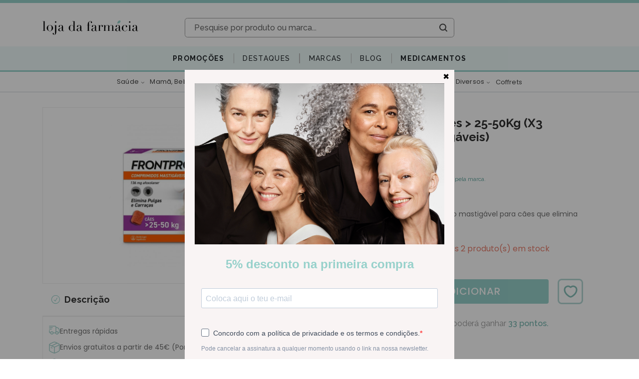

--- FILE ---
content_type: text/html; charset=utf-8
request_url: https://www.lojadafarmacia.com/pt/artigo/frontpro-136mg-caes25-50kg-comp-mastx3
body_size: 86986
content:
<!doctype html>
<html data-n-head-ssr lang="pt" data-n-head="%7B%22lang%22:%7B%22ssr%22:%22pt%22%7D%7D">
  <head >
    <title>Frontpro 136Mg Cães&gt;25-50Kg Comp Mastx3 | Loja da Farmacia</title><meta data-n-head="ssr" name="viewport" content="width=device-width, initial-scale=1"><meta data-n-head="ssr" data-hid="author" name="author" content="Yomp Ycommerce"><meta data-n-head="ssr" data-hid="generator" name="generator" content="Ycommerce"><meta data-n-head="ssr" data-hid="og:image" property="og:image" content="/img/share.jpg"><meta data-n-head="ssr" data-hid="og:image:width" property="og:image:width" content="400"><meta data-n-head="ssr" data-hid="og:image:height" property="og:image:height" content="400"><meta data-n-head="ssr" name="msapplication-TileColor" content="#FFFFF"><meta data-n-head="ssr" name="msapplication-TileImage" content="/favicon/ms-icon-144x144.png"><meta data-n-head="ssr" data-hid="charset" charset="utf-8"><meta data-n-head="ssr" data-hid="viewport" name="viewport" content="width=device-width, initial-scale=1"><meta data-n-head="ssr" data-hid="title" name="title" content="Frontpro 136Mg Cães&gt;25-50Kg Comp Mastx3"><meta data-n-head="ssr" data-hid="og:keywords" property="keywords" content=""><meta data-n-head="ssr" data-hid="og:locale" property="og:locale" content="pt"><meta data-n-head="ssr" data-hid="og:type" property="og:type" content="website"><meta data-n-head="ssr" data-hid="og:title" property="og:title" content="Frontpro 136Mg Cães&gt;25-50Kg Comp Mastx3"><meta data-n-head="ssr" data-hid="og:description" property="og:description" content="FrontPro é um tipo de comprimido mastigável para cães que elimina pulgas e carraças. - Entrega em 24h / 48h"><meta data-n-head="ssr" data-hid="og:url" property="og:url" content="https://www.lojadafarmacia.com/pt/artigo/frontpro-136mg-caes25-50kg-comp-mastx3"><meta data-n-head="ssr" data-hid="og:site_name" property="og:site_name" content="Loja da Farmacia"><meta data-n-head="ssr" data-hid="twitter:card" property="twitter:card" content="summary_large_image"><meta data-n-head="ssr" data-hid="twitter:description" property="twitter:description" content="FrontPro é um tipo de comprimido mastigável para cães que elimina pulgas e carraças. - Entrega em 24h / 48h"><meta data-n-head="ssr" data-hid="twitter:title" property="twitter:title" content="Frontpro 136Mg Cães&gt;25-50Kg Comp Mastx3"><meta data-n-head="ssr" data-hid="description" name="description" content="FrontPro é um tipo de comprimido mastigável para cães que elimina pulgas e carraças. - Entrega em 24h / 48h"><link data-n-head="ssr" rel="icon" type="image/x-icon" href="/favicon/favicon.ico"><link data-n-head="ssr" rel="icon" sizes="96x96" href="/favicon/favicon-96x96.png"><link data-n-head="ssr" rel="icon" sizes="32x32" href="/favicon/favicon-32x32.png"><link data-n-head="ssr" rel="icon" sizes="16x16" href="/favicon/favicon-16x16.png"><link data-n-head="ssr" rel="apple-touch-icon-precomposed" href="/favicon/apple-touch-icon-precomposed.png"><link data-n-head="ssr" rel="apple-touch-icon" sizes="180x180" href="/favicon/apple-icon-180x180.png"><link data-n-head="ssr" rel="apple-touch-icon" sizes="152x152" href="/favicon/apple-icon-152x152.png"><link data-n-head="ssr" rel="apple-touch-icon" sizes="144x144" href="/favicon/apple-icon-152x152.png"><link data-n-head="ssr" rel="apple-touch-icon" sizes="120x120" href="/favicon/apple-icon-120x120.png"><link data-n-head="ssr" rel="apple-touch-icon" sizes="114x114" href="/favicon/apple-icon-114x114.png"><link data-n-head="ssr" rel="apple-touch-icon" sizes="76x76" href="/favicon/apple-icon-76x76.png"><link data-n-head="ssr" rel="apple-touch-icon" sizes="72x72" href="/favicon/apple-icon-72x72.png"><link data-n-head="ssr" rel="apple-touch-icon" sizes="60x60" href="/favicon/apple-icon-60x60.png"><link data-n-head="ssr" rel="apple-touch-icon" sizes="57x57" href="/favicon/apple-icon-57x57.png"><link data-n-head="ssr" rel="stylesheet" href="https://unpkg.com/leaflet@1.6.0/dist/leaflet.css"><link data-n-head="ssr" data-hid="gf-preload" rel="preload" as="style" href="https://fonts.googleapis.com/css2?family=Raleway:wght@100;200;300;400;500;600;700&amp;family=Poppins:wght@200;300;400;500;600&amp;display=swap"><link data-n-head="ssr" rel="canonical" href="https://www.lojadafarmacia.com/pt/artigo/frontpro-136mg-caes25-50kg-comp-mastx3"><script data-n-head="ssr" data-cfasync="false" src="/js/clarity.js"></script><script data-n-head="ssr" src="/js/webloyalty.js"></script><script data-n-head="ssr" src="https://js.klarna.com/web-sdk/v1/klarna.js" async data-environment="production" data-client-id="klarna_live_client_Z1VlbXRnSHpZcUQqWVpjZ0RZRjlXcyhqRS9NWG1uSmosNDMzMjI5NWMtMDRlNS00NzJlLWIxNzItNzk4Yzc4YTdlMDc2LDEsZmcrZkZzRUVlRFpOMFFmM2JKY1pFZzRMKzdRaG5NRHZzV0FpTGpxUUI1QT0"></script><script data-n-head="ssr" data-hid="gtm-script">window['dataLayer']=[];if(!window._gtm_init){window._gtm_init=1;(function (w,n,d,m,e,p){w[d]=(w[d]==1||n[d]=='yes'||n[d]==1||n[m]==1||(w[e]&&w[e][p]&&w[e][p]()))?1:0})(window,navigator,'doNotTrack','msDoNotTrack','external','msTrackingProtectionEnabled');(function(w,d,s,l,x,y){w[x]={};w._gtm_inject=function(i){if(w.doNotTrack||w[x][i])return;w[x][i]=1;w[l]=w[l]||[];w[l].push({'gtm.start':new Date().getTime(),event:'gtm.js'});var f=d.getElementsByTagName(s)[0],j=d.createElement(s);j.async=true;j.src='https://www.googletagmanager.com/gtm.js?id='+i;f.parentNode.insertBefore(j,f);}})(window,document,'script','dataLayer','_gtm_ids','_gtm_inject')};["GTM-PKMS2S6"].forEach(function(i){window._gtm_inject(i)})</script><script data-n-head="ssr" data-hid="gf-script">(function(){var l=document.createElement('link');l.rel="stylesheet";l.href="https://fonts.googleapis.com/css2?family=Raleway:wght@100;200;300;400;500;600;700&family=Poppins:wght@200;300;400;500;600&display=swap";document.querySelector("head").appendChild(l);})();</script><script data-n-head="ssr" type="application/ld+json">{"@context":"http://schema.org","@graph":[{"@type":"Product","name":"Frontpro 136mg_Cães &gt; 25-50Kg (x3 comprimidos mastigáveis)","sku":"7257527","mpn":"7257527","gtin":"4064951003813","brand":{"@type":"Brand","name":"Sem Marca"},"image":"https://static.lojadafarmacia.com/20157/frontpro-136mg-caes-25-50kg-x3-comprimidos-mastigaveis.jpeg","description":"&lt;p style=&quot;text-align: left&quot;&gt;FrontPro é um tipo de comprimido mastigável para cães que elimina pulgas e carraças.&lt;/p&gt;&lt;p style=&quot;text-align: start&quot;&gt;Elimina carraças em 48 horas. Também mata as pulgas antes de colocarem os seus ovos e é eficaz por um mês inteiro. Pode dar banho e ensaboar o seu cão sem problemas, pois isso não afetará o bom funcionamento do comprimido antiparasitário.&lt;/p&gt;&lt;p style=&quot;text-align: start&quot;&gt;Com apenas 1 comprimido, o seu cão terá 30 dias de proteção.&lt;/p&gt;&lt;p style=&quot;text-align: start&quot;&gt;Saboroso e fácil de administrar.&lt;/p&gt;&lt;p style=&quot;text-align: start&quot;&gt;Indicado para cães com peso mínimo de 2kg.&lt;/p&gt;&lt;p style=&quot;text-align: start&quot;&gt;Indicado para cachorros a partir das 8 semanas.&lt;/p&gt;&lt;p style=&quot;text-align: start&quot;&gt;Pode ser administrado com ou sem alimentos.&lt;/p&gt;","offers":{"@type":"Offer","url":"https://www.lojadafarmacia.com/pt/artigo/frontpro-136mg-caes25-50kg-comp-mastx3","priceCurrency":"EUR","price":33.95,"itemCondition":"https://schema.org/NewCondition","availability":"https://schema.org/InStock","seller":{"@type":"Organization","name":"Loja da Farmácia"}}},{"@type":"BreadcrumbList","itemListElement":[{"@type":"ListItem","position":1,"item":{"@id":"https://www.lojadafarmacia.com/pt","name":"Loja da Farmácia"}},{"@type":"ListItem","position":2,"item":{"@id":"https://www.lojadafarmacia.com/pt/categoria/desparasitantes","name":"Desparasitantes"}},{"@type":"ListItem","position":3,"item":{"@id":"https://www.lojadafarmacia.com/pt/artigo/frontpro-136mg-caes25-50kg-comp-mastx3","name":"Frontpro 136mg_Cães &gt; 25-50Kg (x3 comprimidos mastigáveis)"}}]}]}</script><noscript data-n-head="ssr" data-hid="gf-noscript"><link rel="stylesheet" href="https://fonts.googleapis.com/css2?family=Raleway:wght@100;200;300;400;500;600;700&family=Poppins:wght@200;300;400;500;600&display=swap"></noscript><link rel="preload" href="/_nuxt/a2003f2.js" as="script"><link rel="preload" href="/_nuxt/02f5f4e.js" as="script"><link rel="preload" href="/_nuxt/styles.45d0c9e.css" as="style"><link rel="preload" href="/_nuxt/b533db9.js" as="script"><link rel="preload" href="/_nuxt/app.0a356bb.css" as="style"><link rel="preload" href="/_nuxt/d9b5c08.js" as="script"><link rel="stylesheet" href="/_nuxt/styles.45d0c9e.css"><link rel="stylesheet" href="/_nuxt/app.0a356bb.css">
  </head>
  <body style="overflow-y: unset" data-n-head="%7B%22style%22:%7B%22ssr%22:%22overflow-y:%20unset%22%7D%7D">
    <noscript data-n-head="ssr" data-hid="gtm-noscript" data-pbody="true"><iframe src="https://www.googletagmanager.com/ns.html?id=GTM-PKMS2S6&" height="0" width="0" style="display:none;visibility:hidden" title="gtm"></iframe></noscript><div data-server-rendered="true" id="__nuxt"><!----><div id="__layout"><div class="d-flex flex-column" data-v-2abd80a2><!----> <!----><!----><!----><!----><!----><!----><!----><!----><!----><!----><!----> <div class="header position-relative d-none d-lg-block" data-v-342b9643 data-v-2abd80a2><div class="bg-primary mb-2 fs-12 py-1 px-3" data-v-3d6be1f2 data-v-342b9643><div class="container-fluid d-none d-lg-block" data-v-3d6be1f2><!----></div> <div class="d-lg-none d-block overflow-hidden w-100 font-weight-bold" data-v-3d6be1f2><!----></div></div> <div class="mt-2" data-v-342b9643><div class="normal-header" data-v-342b9643><div class="container position-relative" data-v-342b9643><div class="row d-flex justify-content-end" data-v-342b9643><div class="dropdown b-dropdown btn-group" data-v-342b9643><!----><button aria-haspopup="true" aria-expanded="false" type="button" class="btn dropdown-toggle btn-light fs-12 bg-transparent border-0 px-0 py-3 pr-3 pr-lg-0 dropdown-toggle-no-caret"></button><ul role="menu" tabindex="-1" class="dropdown-menu languages-dropdown m-0 p-0 fs-12 border-0 rounded-0 shadow dropdown-menu-right"> <li role="presentation" class="text-primary text-decoration-none border-bottom line-height-20"><a title="Español" role="menuitem" href="#" target="_self" class="dropdown-item">
    ESPAÑOL
  </a></li></ul></div></div> <div class="row mb-3 d-flex justify-content-between" data-v-342b9643><div class="d-flex align-items-center col-3" data-v-dd78bf52 data-v-342b9643><a href="/pt" title="Farmácia Online - Saúde, Beleza e Bem-estar - Loja da Farmácia" class="nuxt-link-active h-100 d-flex align-items-center" data-v-dd78bf52><img src="/_nuxt/img/logo.13042e5.svg" class="img-fluid" data-v-dd78bf52></a></div> <div class="d-flex flex-column col-7 col-xl-6 justify-content-end align-items-center position-unset" data-v-342b9643><div class="search d-flex flex-column justify-content-center p-0 rounded overflow-hidden w-100 " data-v-a9665740 data-v-342b9643><div class="d-flex flex-column wrapper" data-v-a9665740><form class="d-flex rounded" data-v-a9665740><input type="text" placeholder="Pesquise por produto ou marca..." debounce="800" class="border-0 text-gray-650 fs-16 px-4 flex-grow-1 bg-white rounded-left font-weight-bold" data-v-a9665740> <i class="my-2" data-v-a9665740></i> <div class="d-flex justify-content-center align-items-center text-dark p-2" data-v-a9665740><i class="icon-ldf-search ml-1 px-1" data-v-a9665740></i></div></form> <!----></div></div></div> <div class="col-xl-3 col-2 d-flex flex-column justify-content-around" data-v-342b9643><!----></div></div></div> <div data-fetch-key="0" class="main-menu mt-4 bg-secondary border-bottom border-primary border-3px" data-v-342b9643><ul class="px-2 d-flex flex-wrap"><li class="rounded-0 bar"><div data-fetch-key="1" class="h-100 d-flex align-items-center" data-v-7107c90d><div class="dropdown b-dropdown submenu-dropdown h-100 btn-group" data-v-7107c90d><!----><button aria-haspopup="true" aria-expanded="false" type="button" class="btn dropdown-toggle btn-unstyled p-0 dropdown-toggle-no-caret"><a href="/pt/promocoes" target="_self" class="btn campaigns-link rounded-0 font-weight-700 btn-unstyled override-nuxt-link" data-v-7107c90d><span class="d-flex align-items-center fs-14" style="color:#212529!important;" data-v-7107c90d>
          Promoções
        </span></a></button><ul role="menu" tabindex="-1" class="dropdown-menu border-0 rounded-0 shadow campaigns"> <li role="presentation" class="dropdown-item-wrapper" data-v-7107c90d><a role="menuitem" href="#" target="_self" class="dropdown-item">
      Viterra Sport
    </a></li><li role="presentation" class="dropdown-item-wrapper" data-v-7107c90d><a role="menuitem" href="#" target="_self" class="dropdown-item">
      Harmolya
    </a></li><li role="presentation" class="dropdown-item-wrapper" data-v-7107c90d><a role="menuitem" href="#" target="_self" class="dropdown-item">
      Harmolya
    </a></li><li role="presentation" class="dropdown-item-wrapper" data-v-7107c90d><a role="menuitem" href="#" target="_self" class="dropdown-item">
      Martiderm Black Diamond
    </a></li><li role="presentation" class="dropdown-item-wrapper" data-v-7107c90d><a role="menuitem" href="#" target="_self" class="dropdown-item">
      Skingain (Ampliphar)
    </a></li><li role="presentation" class="dropdown-item-wrapper" data-v-7107c90d><a role="menuitem" href="#" target="_self" class="dropdown-item">
      Avene
    </a></li><li role="presentation" class="dropdown-item-wrapper" data-v-7107c90d><a role="menuitem" href="#" target="_self" class="dropdown-item">
      A-derma
    </a></li><li role="presentation" class="dropdown-item-wrapper" data-v-7107c90d><a role="menuitem" href="#" target="_self" class="dropdown-item">
      Klorane
    </a></li><li role="presentation" class="dropdown-item-wrapper" data-v-7107c90d><a role="menuitem" href="#" target="_self" class="dropdown-item">
      Papillon
    </a></li><li role="presentation" class="dropdown-item-wrapper" data-v-7107c90d><a role="menuitem" href="#" target="_self" class="dropdown-item">
      Uriage
    </a></li><li role="presentation" class="dropdown-item-wrapper" data-v-7107c90d><a role="menuitem" href="#" target="_self" class="dropdown-item">
      Martiderm
    </a></li><li role="presentation" class="dropdown-item-wrapper" data-v-7107c90d><a role="menuitem" href="#" target="_self" class="dropdown-item">
      Martiderm
    </a></li> <li role="presentation" class="dropdown-item-wrapper" data-v-7107c90d><a role="menuitem" href="#" target="_self" class="dropdown-item"><span class="text-primary font-weight-600" data-v-7107c90d>Ver tudo em promoção</span> <i class="icon-arrow-right text-primary fs-8 pl-1" data-v-7107c90d></i></a></li></ul></div></div></li><li class="rounded-0 bar"><div data-fetch-key="2" class="h-100 d-flex align-items-center" data-v-6cb9b42d><div class="dropdown b-dropdown submenu-dropdown h-100 btn-group" data-v-6cb9b42d><!----><button aria-haspopup="true" aria-expanded="false" type="button" class="btn dropdown-toggle btn-unstyled p-0 dropdown-toggle-no-caret"><a href="/pt/destaques/lista" target="_self" class="btn highlights-link rounded-0 btn-unstyled override-nuxt-link" style="color:#212529!important;" data-v-6cb9b42d><span class="d-flex align-items-center fs-14" style="color:#212529!important;" data-v-6cb9b42d>
          Destaques
        </span></a></button><ul role="menu" tabindex="-1" class="dropdown-menu border-0 rounded-0 shadow highlights"> <li role="presentation" class="dropdown-item-wrapper" data-v-6cb9b42d><a role="menuitem" href="#" target="_self" class="dropdown-item">
        Validades Curtas
      </a></li><li role="presentation" class="dropdown-item-wrapper" data-v-6cb9b42d><a role="menuitem" href="#" target="_self" class="dropdown-item">
        Medicamentos
      </a></li><li role="presentation" class="dropdown-item-wrapper" data-v-6cb9b42d><a role="menuitem" href="#" target="_self" class="dropdown-item">
        Naturais
      </a></li> <!----> <li role="presentation" class="dropdown-item-wrapper" data-v-6cb9b42d><a role="menuitem" href="#" target="_self" class="dropdown-item"><span class="text-primary font-weight-600" data-v-6cb9b42d>Ver todos os produtos em destaque</span> <i class="icon-arrow-right text-primary fs-8 pl-1" data-v-6cb9b42d></i></a></li></ul></div></div></li><li class="rounded-0 bar"><!----></li><li class="rounded-0 bar"><div data-fetch-key="3" class="brandsMenu fs-14 h-100 bar"><a href="/pt/marcas" target="_self" class="btn d-flex align-items-center dropdown-toggle-no-caret hover-primary fs-14 h-100 btn-unstyled"><span style="color:#212529!important;">Marcas</span></a> <div class="menu position-absolute bg-white py-5" style="display:;"><div class="container"><div class="d-flex flex-column align-items-center"><ul class="alphabet w-100 list-unstyled d-flex pb-3 border-bottom"><li class="cursor-pointer border-radius flex-grow-1 active">
            A
          </li><li class="cursor-pointer border-radius flex-grow-1">
            B
          </li><li class="cursor-pointer border-radius flex-grow-1">
            C
          </li><li class="cursor-pointer border-radius flex-grow-1">
            D
          </li><li class="cursor-pointer border-radius flex-grow-1">
            E
          </li><li class="cursor-pointer border-radius flex-grow-1">
            F
          </li><li class="cursor-pointer border-radius flex-grow-1">
            G
          </li><li class="cursor-pointer border-radius flex-grow-1">
            H
          </li><li class="cursor-pointer border-radius flex-grow-1">
            I
          </li><li class="cursor-pointer border-radius flex-grow-1">
            J
          </li><li class="cursor-pointer border-radius flex-grow-1">
            K
          </li><li class="cursor-pointer border-radius flex-grow-1">
            L
          </li><li class="cursor-pointer border-radius flex-grow-1">
            M
          </li><li class="cursor-pointer border-radius flex-grow-1">
            N
          </li><li class="cursor-pointer border-radius flex-grow-1">
            O
          </li><li class="cursor-pointer border-radius flex-grow-1">
            P
          </li><li class="cursor-pointer border-radius flex-grow-1">
            Q
          </li><li class="cursor-pointer border-radius flex-grow-1">
            R
          </li><li class="cursor-pointer border-radius flex-grow-1">
            S
          </li><li class="cursor-pointer border-radius flex-grow-1">
            T
          </li><li class="cursor-pointer border-radius flex-grow-1">
            U
          </li><li class="cursor-pointer border-radius flex-grow-1">
            V
          </li><li class="cursor-pointer border-radius flex-grow-1">
            W
          </li><li class="cursor-pointer border-radius flex-grow-1">
            X
          </li><li class="cursor-pointer border-radius flex-grow-1">
            Y
          </li><li class="cursor-pointer border-radius flex-grow-1">
            Z
          </li></ul> <div class="list w-100 list-unstyled my-4 text-left text-capitalize"><a href="/pt/marca/a-derma-pierre-fabre" class="p-1 fs-12 font-alt w-100 text-capitalize">
            A-Derma
          </a><a href="/pt/marca/aboca" class="p-1 fs-12 font-alt w-100 text-capitalize">
            Aboca
          </a><a href="/pt/marca/absorvit" class="p-1 fs-12 font-alt w-100 text-capitalize">
            Absorvit
          </a><a href="/pt/marca/advancis" class="p-1 fs-12 font-alt w-100 text-capitalize">
            Advancis
          </a><a href="/pt/marca/akileine" class="p-1 fs-12 font-alt w-100 text-capitalize">
            Akileine
          </a><a href="/pt/marca/ampliphar" class="p-1 fs-12 font-alt w-100 text-capitalize">
            Ampliphar
          </a><a href="/pt/marca/angelini" class="p-1 fs-12 font-alt w-100 text-capitalize">
            Angelini
          </a><a href="/pt/marca/apivita" class="p-1 fs-12 font-alt w-100 text-capitalize">
            Apivita
          </a><a href="/pt/marca/aquilea" class="p-1 fs-12 font-alt w-100 text-capitalize">
            Aquilea
          </a><a href="/pt/marca/arkopharma" class="p-1 fs-12 font-alt w-100 text-capitalize">
            Arkopharma
          </a><a href="/pt/marca/arnidol" class="p-1 fs-12 font-alt w-100 text-capitalize">
            Arnidol
          </a><a href="/pt/marca/atl" class="p-1 fs-12 font-alt w-100 text-capitalize">
            ATL
          </a><a href="/pt/marca/atral" class="p-1 fs-12 font-alt w-100 text-capitalize">
            Atral
          </a><a href="/pt/marca/australian-gold" class="p-1 fs-12 font-alt w-100 text-capitalize">
            Australian Gold
          </a><a href="/pt/marca/aveeno" class="p-1 fs-12 font-alt w-100 text-capitalize">
            Aveeno
          </a><a href="/pt/marca/avene" class="p-1 fs-12 font-alt w-100 text-capitalize">
            Avene
          </a></div></div></div></div></div></li><li class="rounded-0 bar"><a href="/pt/novidades" class="fs-14 bar" style="color:#212529!important;">
          Blog
        </a></li><li class="rounded-0 bar"><a href="/pt" class="fs-14 bar nuxt-link-active" style="color:#212529!important;">
          Medicamentos
        </a></li></ul></div> <div data-fetch-key="4" class="categories" data-v-342b9643><div class="position-relative"><div class="bar position-static d-none d-md-flex justify-content-between justify-content-xl-center align-items-center"><div class="nav-item border-none justify-content-center align-items-center py-2 px-1 mx-xl-1 flex-grow-0 d-flex"><div class="dropdown b-dropdown btn-group"><button type="button" class="btn btn-unstyled"><div><a href="/pt/categoria/medicamentos-nao-sujeitos-a-receita-medica" class="category-name font-alt text-decoration-none d-inline-flex align-items-baseline white-space-nowrap">
                  Saúde
                  <i class="icon icon-arrow-right ml-2"></i></a></div></button><button aria-haspopup="true" aria-expanded="false" type="button" class="btn dropdown-toggle btn-unstyled px-0 dropdown-toggle-split"><span class="sr-only">Toggle dropdown</span></button><ul role="menu" tabindex="-1" class="dropdown-menu"> <div class="menu"><div class="category flex-column mb-4 align-items-start px-2 w-100 d-inline-flex"><div class="category flex-column align-self-start align-items-start px-2 w-100"><a href="/pt/categoria/deixar-de-fumar" class="link fs-12 line-height-12 text-grey mb-1">
                    Anti-tabagismo
                  </a> <!----></div></div><div class="category flex-column mb-4 align-items-start px-2 w-100 d-inline-flex"><div class="category flex-column align-self-start align-items-start px-2 w-100"><a href="/pt/categoria/articulacoes-musculos-e-ossos" class="link fs-12 line-height-12 text-grey mb-1">
                    Dores Articulares, Musculares e/ou Ósseas
                  </a> <!----></div></div><div class="category flex-column mb-4 align-items-start px-2 w-100 d-inline-flex"><div class="category flex-column align-self-start align-items-start px-2 w-100"><a href="/pt/categoria/colereticos-e-hepatoprotetores" class="link fs-12 line-height-12 text-grey mb-1">
                    Coleréticos e Hepatoprotetores
                  </a> <!----></div></div><div class="category flex-column mb-4 align-items-start px-2 w-100 d-inline-flex"><div class="category flex-column align-self-start align-items-start px-2 w-100"><a href="/pt/categoria/cuidados-dos-olhos-e-dos-ouvidos" class="link fs-12 line-height-12 text-grey mb-1">
                    Cuidados dos Olhos e dos Ouvidos
                  </a> <!----></div></div><div class="category flex-column mb-4 align-items-start px-2 w-100 d-inline-flex"><div class="category flex-column align-self-start align-items-start px-2 w-100"><a href="/pt/categoria/diarreia-colicas-e-obstipacao" class="link fs-12 line-height-12 text-grey mb-1">
                    Distúrbios Intestinais: Diarreia, Cólicas, Obstipação
                  </a> <!----></div></div><div class="category flex-column mb-4 align-items-start px-2 w-100 d-inline-flex"><div class="category flex-column align-self-start align-items-start px-2 w-100"><a href="/pt/categoria/enjoo-azia-e-ma-disposicao" class="link fs-12 line-height-12 text-grey mb-1">
                    Distúrbios Gástricos : Enjoo, Azia , Indisposição
                  </a> <!----></div></div><div class="category flex-column mb-4 align-items-start px-2 w-100 d-inline-flex"><div class="category flex-column align-self-start align-items-start px-2 w-100"><a href="/pt/categoria/infecoes-vaginais-e-trato-urinario" class="link fs-12 line-height-12 text-grey mb-1">
                    Infeções Vaginais e/ou do Trato Urinário
                  </a> <!----></div></div><div class="category flex-column mb-4 align-items-start px-2 w-100 d-inline-flex"><div class="category flex-column align-self-start align-items-start px-2 w-100"><a href="/pt/categoria/pele-cabelo-e-unhas" class="link fs-12 line-height-12 text-grey mb-1">
                    Afecções Pele, Cabelo e Unhas
                  </a> <!----></div></div><div class="category flex-column mb-4 align-items-start px-2 w-100 d-inline-flex"><div class="category flex-column align-self-start align-items-start px-2 w-100"><a href="/pt/categoria/ansiedade-stress-e-problemas-do-sono" class="link fs-12 line-height-12 text-grey mb-1">
                    Ansiedade, Stress e Distúrbios Sono
                  </a> <!----></div></div><div class="category flex-column mb-4 align-items-start px-2 w-100 d-inline-flex"><div class="category flex-column align-self-start align-items-start px-2 w-100"><a href="/pt/categoria/repelentes" class="link fs-12 line-height-12 text-grey mb-1">
                    Repelentes
                  </a> <!----></div></div><div class="category flex-column mb-4 align-items-start px-2 w-100 d-inline-flex"><div class="category flex-column align-self-start align-items-start px-2 w-100"><a href="/pt/categoria/circulacao-e-pernas-cansadas" class="link fs-12 line-height-12 text-grey mb-1">
                    Circulação e Pernas Cansadas
                  </a> <!----></div></div><div class="category flex-column mb-4 align-items-start px-2 w-100 d-inline-flex"><div class="category flex-column align-self-start align-items-start px-2 w-100"><a href="/pt/categoria/hemorroidas" class="link fs-12 line-height-12 text-grey mb-1">
                    Anti-hemorroidários
                  </a> <!----></div></div><div class="category flex-column mb-4 align-items-start px-2 w-100 d-inline-flex"><div class="category flex-column align-self-start align-items-start px-2 w-100"><a href="/pt/categoria/medicamentos-homeopaticos" class="link fs-12 line-height-12 text-grey mb-1">
                    Homeopáticos
                  </a> <!----></div></div><div class="category flex-column mb-4 align-items-start px-2 w-100 d-inline-flex"><div class="category flex-column align-self-start align-items-start px-2 w-100"><a href="/pt/categoria/afeccoes-respiratorias" class="link fs-12 line-height-12 text-grey mb-1">
                    Afecções Respiratórias
                  </a> <ul class="list-unstyled p-0 m-0"><li class="subcategory fs-12 mx-0 p-0"><a href="/pt/categoria/descongestionantes-nasais">
                          Congestão e Desconforto Nasal
                        </a></li><li class="subcategory fs-12 mx-0 p-0"><a href="/pt/categoria/tosse-rouquidao-e-dores-de-garganta">
                          Tosse, Rouquidão e Dores de Garganta
                        </a></li></ul></div></div></div></ul></div></div><div class="nav-item border-none justify-content-center align-items-center py-2 px-1 mx-xl-1 flex-grow-0 d-flex"><div class="dropdown b-dropdown btn-group"><button type="button" class="btn btn-unstyled"><div><a href="/pt/categoria/mama-bebe-crianca" class="category-name font-alt text-decoration-none d-inline-flex align-items-baseline white-space-nowrap">
                  Mamã, Bebé e Criança
                  <i class="icon icon-arrow-right ml-2"></i></a></div></button><button aria-haspopup="true" aria-expanded="false" type="button" class="btn dropdown-toggle btn-unstyled px-0 dropdown-toggle-split"><span class="sr-only">Toggle dropdown</span></button><ul role="menu" tabindex="-1" class="dropdown-menu"> <div class="menu"><div class="category flex-column mb-4 align-items-start px-2 w-100 d-inline-flex"><div class="category flex-column align-self-start align-items-start px-2 w-100"><a href="/pt/categoria/bebe-e-crianca" class="link fs-12 line-height-12 text-grey mb-1">
                    Bebé e Criança
                  </a> <ul class="list-unstyled p-0 m-0"><li class="subcategory fs-12 mx-0 p-0"><a href="/pt/categoria/acessorios-puericultura">
                          Acessórios de Puericultura
                        </a></li><li class="subcategory fs-12 mx-0 p-0"><a href="/pt/categoria/acessorios-de-alimentacao-bebe">
                          Acessórios de Alimentação
                        </a></li><li class="subcategory fs-12 mx-0 p-0"><a href="/pt/categoria/aspiradores-nasais-e-descongestionantes">
                          Cuidados Nasais: Aspiradores e Descongestionantes
                        </a></li><li class="subcategory fs-12 mx-0 p-0"><a href="/pt/categoria/biberoes-e-tetinas">
                          Biberões e Tetinas
                        </a></li><li class="subcategory fs-12 mx-0 p-0"><a href="/pt/categoria/brinquedos-bebe">
                          Brinquedos
                        </a></li><li class="subcategory fs-12 mx-0 p-0"><a href="/pt/categoria/chupetas">
                          Chupetas
                        </a></li><li class="subcategory fs-12 mx-0 p-0"><a href="/pt/categoria/hidratantes-corporais-bebe">
                          Hidratantes Corporais
                        </a></li><li class="subcategory fs-12 mx-0 p-0"><a href="/pt/categoria/higiene-corporal-bebe">
                          Higiene Corporal
                        </a></li><li class="subcategory fs-12 mx-0 p-0"><a href="/pt/categoria/hidratantes-rosto-bebe">
                          Hidratantes Rosto
                        </a></li><li class="subcategory fs-12 mx-0 p-0"><a href="/pt/categoria/higiene-oral-bebe-e-primeiros-dentes">
                          Higiene Oral e Primeiros Dentes
                        </a></li><li class="subcategory fs-12 mx-0 p-0"><a href="/pt/categoria/fraldas">
                          Fraldas
                        </a></li><li class="subcategory fs-12 mx-0 p-0"><a href="/pt/categoria/muda-da-fralda">
                          Muda da Fralda
                        </a></li><li class="subcategory fs-12 mx-0 p-0"><a href="/pt/categoria/alimentacao-leites-papas-boioes">
                          Alimentação: Leites, Papas e Boiões
                        </a></li><li class="subcategory fs-12 mx-0 p-0"><a href="/pt/categoria/protetores-solares-bebe-crianca">
                          Protetores Solares
                        </a></li><li class="subcategory fs-12 mx-0 p-0"><a href="/pt/categoria/pele-atopica-bebe">
                          Pele Atópica
                        </a></li><li class="subcategory fs-12 mx-0 p-0"><a href="/pt/categoria/gases-colicas-diarreia">
                          Gases, Cólicas e Diarreia
                        </a></li><li class="subcategory fs-12 mx-0 p-0"><a href="/pt/categoria/almofadas">
                          Almofadas
                        </a></li><li class="subcategory fs-12 mx-0 p-0"><a href="/pt/categoria/prurido-nodoas-negras">
                          Afecções Pele: Prurido, Nódoas Negras, Picadas
                        </a></li><li class="subcategory fs-12 mx-0 p-0"><a href="/pt/categoria/gel-intimo-pediatrico">
                          Higiene Intima
                        </a></li><li class="subcategory fs-12 mx-0 p-0"><a href="/pt/categoria/shampoo-bebe-e-crianca">
                          Higiene Capilar
                        </a></li><li class="subcategory fs-12 mx-0 p-0"><a href="/pt/categoria/higiene-olhos-ouvidos">
                          Cuidados dos Olhos e dos Ouvidos
                        </a></li><li class="subcategory fs-12 mx-0 p-0"><a href="/pt/categoria/oculos-de-sol-bebe-crianca">
                          Óculos de Sol
                        </a></li></ul></div></div><div class="category flex-column mb-4 align-items-start px-2 w-100 d-inline-flex"><div class="category flex-column align-self-start align-items-start px-2 w-100"><a href="/pt/categoria/mama" class="link fs-12 line-height-12 text-grey mb-1">
                    Mamã
                  </a> <ul class="list-unstyled p-0 m-0"><li class="subcategory fs-12 mx-0 p-0"><a href="/pt/categoria/amamentacao">
                          Amamentação
                        </a></li><li class="subcategory fs-12 mx-0 p-0"><a href="/pt/categoria/cremes-estrias-gravidez">
                          Anti-estrias
                        </a></li><li class="subcategory fs-12 mx-0 p-0"><a href="/pt/categoria/lingerie">
                          Lingerie Maternidade
                        </a></li></ul></div></div><div class="category flex-column mb-4 align-items-start px-2 w-100 d-inline-flex"><div class="category flex-column align-self-start align-items-start px-2 w-100"><a href="/pt/categoria/malas-de-maternidade" class="link fs-12 line-height-12 text-grey mb-1">
                    Malas de Maternidade
                  </a> <!----></div></div></div></ul></div></div><div class="nav-item border-none justify-content-center align-items-center py-2 px-1 mx-xl-1 flex-grow-0 d-flex"><div class="dropdown b-dropdown btn-group"><button type="button" class="btn btn-unstyled"><div><a href="/pt/categoria/dermocosmetica" class="category-name font-alt text-decoration-none d-inline-flex align-items-baseline white-space-nowrap">
                  Dermocosmética
                  <i class="icon icon-arrow-right ml-2"></i></a></div></button><button aria-haspopup="true" aria-expanded="false" type="button" class="btn dropdown-toggle btn-unstyled px-0 dropdown-toggle-split"><span class="sr-only">Toggle dropdown</span></button><ul role="menu" tabindex="-1" class="dropdown-menu"> <div class="menu"><div class="category flex-column mb-4 align-items-start px-2 w-100 d-inline-flex"><div class="category flex-column align-self-start align-items-start px-2 w-100"><a href="/pt/categoria/141-cuidados-de-corpo" class="link fs-12 line-height-12 text-grey mb-1">
                    Cuidados de Corpo
                  </a> <ul class="list-unstyled p-0 m-0"><li class="subcategory fs-12 mx-0 p-0"><a href="/pt/categoria/cicatrizantes">
                          Cicatrizantes
                        </a></li><li class="subcategory fs-12 mx-0 p-0"><a href="/pt/categoria/depilatorios">
                          Depilatórios
                        </a></li><li class="subcategory fs-12 mx-0 p-0"><a href="/pt/categoria/desodorizantes-antitranspirantes">
                          Desodorizantes / Antitranspirantes
                        </a></li><li class="subcategory fs-12 mx-0 p-0"><a href="/pt/categoria/esfoliantes-corporais">
                          Esfoliantes Corporais
                        </a></li><li class="subcategory fs-12 mx-0 p-0"><a href="/pt/categoria/hidratantes-corpo">
                          Hidratantes Corporais
                        </a></li><li class="subcategory fs-12 mx-0 p-0"><a href="/pt/categoria/higiene">
                          Higiene Corporal
                        </a></li><li class="subcategory fs-12 mx-0 p-0"><a href="/pt/categoria/higiene-intima">
                          Higiene Íntima
                        </a></li><li class="subcategory fs-12 mx-0 p-0"><a href="/pt/categoria/maos-e-unhas">
                          Mãos e Unhas
                        </a></li><li class="subcategory fs-12 mx-0 p-0"><a href="/pt/categoria/reafirmantes-e-adelgacantes">
                          Reafirmantes e Adelgaçantes
                        </a></li><li class="subcategory fs-12 mx-0 p-0"><a href="/pt/categoria/cremes-e-oleos-anti-estrias">
                          Anti-estrias
                        </a></li><li class="subcategory fs-12 mx-0 p-0"><a href="/pt/categoria/pele-prurido-eczema-dermatite-manchas-queimaduras-psoriase">
                          Afecções Pele: Prurido, Eczemas, Dermatites, Manchas, Queimaduras, Psoríase
                        </a></li></ul></div></div><div class="category flex-column mb-4 align-items-start px-2 w-100 d-inline-flex"><div class="category flex-column align-self-start align-items-start px-2 w-100"><a href="/pt/categoria/152-cuidados-de-rosto" class="link fs-12 line-height-12 text-grey mb-1">
                    Cuidados de Rosto
                  </a> <ul class="list-unstyled p-0 m-0"><li class="subcategory fs-12 mx-0 p-0"><a href="/pt/categoria/anti-envelhecimento">
                          Anti-envelhecimento
                        </a></li><li class="subcategory fs-12 mx-0 p-0"><a href="/pt/categoria/anti-manchas">
                          Anti-manchas
                        </a></li><li class="subcategory fs-12 mx-0 p-0"><a href="/pt/categoria/hidratantes-rosto">
                          Hidratantes Rosto
                        </a></li><li class="subcategory fs-12 mx-0 p-0"><a href="/pt/categoria/limpeza-e-desmaquilhantes-micelar-esfoliante">
                          Limpeza e Desmaquilhantes: Gel, Espuma, Águas Micelares
                        </a></li><li class="subcategory fs-12 mx-0 p-0"><a href="/pt/categoria/labios-e-olhos">
                          Contorno de Olhos e Hidratantes Labiais
                        </a></li><li class="subcategory fs-12 mx-0 p-0"><a href="/pt/categoria/mascaras-serum-concentrado">
                          Máscaras, Séruns e Concentrados
                        </a></li><li class="subcategory fs-12 mx-0 p-0"><a href="/pt/categoria/pele-oleosa">
                          Pele Oleosa
                        </a></li><li class="subcategory fs-12 mx-0 p-0"><a href="/pt/categoria/pele-sensivel-e-rosacea">
                          Pele Sensível e Rosácea
                        </a></li><li class="subcategory fs-12 mx-0 p-0"><a href="/pt/categoria/noite">
                          Cremes de noite
                        </a></li><li class="subcategory fs-12 mx-0 p-0"><a href="/pt/categoria/esfoliantes-rosto">
                          Esfoliantes Rosto
                        </a></li></ul></div></div><div class="category flex-column mb-4 align-items-start px-2 w-100 d-inline-flex"><div class="category flex-column align-self-start align-items-start px-2 w-100"><a href="/pt/categoria/maquilhagem" class="link fs-12 line-height-12 text-grey mb-1">
                    Maquilhagem
                  </a> <ul class="list-unstyled p-0 m-0"><li class="subcategory fs-12 mx-0 p-0"><a href="/pt/categoria/bases">
                          Bases
                        </a></li><li class="subcategory fs-12 mx-0 p-0"><a href="/pt/categoria/batons">
                          Batons
                        </a></li><li class="subcategory fs-12 mx-0 p-0"><a href="/pt/categoria/esponjas-%20dissolventes">
                          Esponjas e Dissolventes
                        </a></li><li class="subcategory fs-12 mx-0 p-0"><a href="/pt/categoria/lapis-e-rimel">
                          Lápis e Rimel
                        </a></li><li class="subcategory fs-12 mx-0 p-0"><a href="/pt/categoria/pos">
                          Pós
                        </a></li><li class="subcategory fs-12 mx-0 p-0"><a href="/pt/categoria/vernizes">
                          Vernizes
                        </a></li><li class="subcategory fs-12 mx-0 p-0"><a href="/pt/categoria/corretores">
                          Corretores
                        </a></li></ul></div></div><div class="category flex-column mb-4 align-items-start px-2 w-100 d-inline-flex"><div class="category flex-column align-self-start align-items-start px-2 w-100"><a href="/pt/categoria/perfumes" class="link fs-12 line-height-12 text-grey mb-1">
                    Perfumes
                  </a> <ul class="list-unstyled p-0 m-0"><li class="subcategory fs-12 mx-0 p-0"><a href="/pt/categoria/perfumes-crianca">
                          Criança
                        </a></li><li class="subcategory fs-12 mx-0 p-0"><a href="/pt/categoria/perfumes-mulher">
                          Senhora
                        </a></li><li class="subcategory fs-12 mx-0 p-0"><a href="/pt/categoria/perfumes-homem">
                          Homem
                        </a></li></ul></div></div><div class="category flex-column mb-4 align-items-start px-2 w-100 d-inline-flex"><div class="category flex-column align-self-start align-items-start px-2 w-100"><a href="/pt/categoria/protetores-solares" class="link fs-12 line-height-12 text-grey mb-1">
                    Solares
                  </a> <ul class="list-unstyled p-0 m-0"><li class="subcategory fs-12 mx-0 p-0"><a href="/pt/categoria/auto-bronzeadores">
                          Auto-bronzeadores
                        </a></li><li class="subcategory fs-12 mx-0 p-0"><a href="/pt/categoria/protetores-solares-corpo">
                          Corpo
                        </a></li><li class="subcategory fs-12 mx-0 p-0"><a href="/pt/categoria/protetores-solares-labios">
                          Lábios
                        </a></li><li class="subcategory fs-12 mx-0 p-0"><a href="/pt/categoria/after-sun">
                          After Sun
                        </a></li><li class="subcategory fs-12 mx-0 p-0"><a href="/pt/categoria/protetores-solares-rosto">
                          Rosto
                        </a></li><li class="subcategory fs-12 mx-0 p-0"><a href="/pt/categoria/protetores-solares-cabelo">
                          Cabelo
                        </a></li><li class="subcategory fs-12 mx-0 p-0"><a href="/pt/categoria/bronzeadores">
                          Bronzeadores
                        </a></li></ul></div></div><div class="category flex-column mb-4 align-items-start px-2 w-100 d-inline-flex"><div class="category flex-column align-self-start align-items-start px-2 w-100"><a href="/pt/categoria/homem" class="link fs-12 line-height-12 text-grey mb-1">
                    Homem
                  </a> <!----></div></div><div class="category flex-column mb-4 align-items-start px-2 w-100 d-inline-flex"><div class="category flex-column align-self-start align-items-start px-2 w-100"><a href="/pt/categoria/cosmetica-coreana" class="link fs-12 line-height-12 text-grey mb-1">
                    Cosmética Coreana
                  </a> <!----></div></div></div></ul></div></div><div class="nav-item border-none justify-content-center align-items-center py-2 px-1 mx-xl-1 flex-grow-0 d-flex"><div class="dropdown b-dropdown btn-group"><button type="button" class="btn btn-unstyled"><div><a href="/pt/categoria/capilares" class="category-name font-alt text-decoration-none d-inline-flex align-items-baseline white-space-nowrap">
                  Capilares
                  <i class="icon icon-arrow-right ml-2"></i></a></div></button><button aria-haspopup="true" aria-expanded="false" type="button" class="btn dropdown-toggle btn-unstyled px-0 dropdown-toggle-split"><span class="sr-only">Toggle dropdown</span></button><ul role="menu" tabindex="-1" class="dropdown-menu"> <div class="menu"><div class="category flex-column mb-4 align-items-start px-2 w-100 d-inline-flex"><div class="category flex-column align-self-start align-items-start px-2 w-100"><a href="/pt/categoria/cabelo-acessorios" class="link fs-12 line-height-12 text-grey mb-1">
                    Acessórios
                  </a> <!----></div></div><div class="category flex-column mb-4 align-items-start px-2 w-100 d-inline-flex"><div class="category flex-column align-self-start align-items-start px-2 w-100"><a href="/pt/categoria/anti-caspa" class="link fs-12 line-height-12 text-grey mb-1">
                    Anti-caspa
                  </a> <!----></div></div><div class="category flex-column mb-4 align-items-start px-2 w-100 d-inline-flex"><div class="category flex-column align-self-start align-items-start px-2 w-100"><a href="/pt/categoria/anti-queda" class="link fs-12 line-height-12 text-grey mb-1">
                    Anti-queda, Fortificantes e Densificadores
                  </a> <!----></div></div><div class="category flex-column mb-4 align-items-start px-2 w-100 d-inline-flex"><div class="category flex-column align-self-start align-items-start px-2 w-100"><a href="/pt/categoria/cabelo-oleoso" class="link fs-12 line-height-12 text-grey mb-1">
                    Cabelo Oleoso
                  </a> <!----></div></div><div class="category flex-column mb-4 align-items-start px-2 w-100 d-inline-flex"><div class="category flex-column align-self-start align-items-start px-2 w-100"><a href="/pt/categoria/cabelo-seco" class="link fs-12 line-height-12 text-grey mb-1">
                    Cabelo Seco
                  </a> <!----></div></div><div class="category flex-column mb-4 align-items-start px-2 w-100 d-inline-flex"><div class="category flex-column align-self-start align-items-start px-2 w-100"><a href="/pt/categoria/mascaras-condicionadores-balsamos" class="link fs-12 line-height-12 text-grey mb-1">
                    Máscaras, Condicionadores e Bálsamos
                  </a> <!----></div></div><div class="category flex-column mb-4 align-items-start px-2 w-100 d-inline-flex"><div class="category flex-column align-self-start align-items-start px-2 w-100"><a href="/pt/categoria/produtos-piolhos-e-lendeas" class="link fs-12 line-height-12 text-grey mb-1">
                    Piolhos e Lêndeas
                  </a> <!----></div></div><div class="category flex-column mb-4 align-items-start px-2 w-100 d-inline-flex"><div class="category flex-column align-self-start align-items-start px-2 w-100"><a href="/pt/categoria/sprays-locoes-seruns-ampolas" class="link fs-12 line-height-12 text-grey mb-1">
                    Sprays, Loções, Séruns e Ampolas
                  </a> <!----></div></div><div class="category flex-column mb-4 align-items-start px-2 w-100 d-inline-flex"><div class="category flex-column align-self-start align-items-start px-2 w-100"><a href="/pt/categoria/uso-frequente" class="link fs-12 line-height-12 text-grey mb-1">
                    Uso Frequente
                  </a> <!----></div></div><div class="category flex-column mb-4 align-items-start px-2 w-100 d-inline-flex"><div class="category flex-column align-self-start align-items-start px-2 w-100"><a href="/pt/categoria/coloracao-cabelos-pintados" class="link fs-12 line-height-12 text-grey mb-1">
                    Coloração e Cabelos Pintados
                  </a> <!----></div></div><div class="category flex-column mb-4 align-items-start px-2 w-100 d-inline-flex"><div class="category flex-column align-self-start align-items-start px-2 w-100"><a href="/pt/categoria/psoriase" class="link fs-12 line-height-12 text-grey mb-1">
                    Psoríase
                  </a> <!----></div></div><div class="category flex-column mb-4 align-items-start px-2 w-100 d-inline-flex"><div class="category flex-column align-self-start align-items-start px-2 w-100"><a href="/pt/categoria/couro-cabeludo-sensvel" class="link fs-12 line-height-12 text-grey mb-1">
                    Couro cabeludo sensível
                  </a> <!----></div></div><div class="category flex-column mb-4 align-items-start px-2 w-100 d-inline-flex"><div class="category flex-column align-self-start align-items-start px-2 w-100"><a href="/pt/categoria/fixantes-e-modeladores-cabelo" class="link fs-12 line-height-12 text-grey mb-1">
                    Fixantes e Modeladores
                  </a> <!----></div></div></div></ul></div></div><div class="nav-item border-none justify-content-center align-items-center py-2 px-1 mx-xl-1 flex-grow-0 d-flex"><div class="dropdown b-dropdown btn-group"><button type="button" class="btn btn-unstyled"><div><a href="/pt/categoria/higiene-e-saude-oral" class="category-name font-alt text-decoration-none d-inline-flex align-items-baseline white-space-nowrap">
                  Saúde Oral
                  <i class="icon icon-arrow-right ml-2"></i></a></div></button><button aria-haspopup="true" aria-expanded="false" type="button" class="btn dropdown-toggle btn-unstyled px-0 dropdown-toggle-split"><span class="sr-only">Toggle dropdown</span></button><ul role="menu" tabindex="-1" class="dropdown-menu"> <div class="menu"><div class="category flex-column mb-4 align-items-start px-2 w-100 d-inline-flex"><div class="category flex-column align-self-start align-items-start px-2 w-100"><a href="/pt/categoria/aftas-ulceras-orais" class="link fs-12 line-height-12 text-grey mb-1">
                    Aftas e úlceras orais
                  </a> <!----></div></div><div class="category flex-column mb-4 align-items-start px-2 w-100 d-inline-flex"><div class="category flex-column align-self-start align-items-start px-2 w-100"><a href="/pt/categoria/colutorios" class="link fs-12 line-height-12 text-grey mb-1">
                    Colutórios
                  </a> <!----></div></div><div class="category flex-column mb-4 align-items-start px-2 w-100 d-inline-flex"><div class="category flex-column align-self-start align-items-start px-2 w-100"><a href="/pt/categoria/escovas-de-dentes" class="link fs-12 line-height-12 text-grey mb-1">
                    Escovas de Dentes e Irrigadores
                  </a> <!----></div></div><div class="category flex-column mb-4 align-items-start px-2 w-100 d-inline-flex"><div class="category flex-column align-self-start align-items-start px-2 w-100"><a href="/pt/categoria/escovilhoes" class="link fs-12 line-height-12 text-grey mb-1">
                    Escovilhões
                  </a> <!----></div></div><div class="category flex-column mb-4 align-items-start px-2 w-100 d-inline-flex"><div class="category flex-column align-self-start align-items-start px-2 w-100"><a href="/pt/categoria/fios-dentarios" class="link fs-12 line-height-12 text-grey mb-1">
                    Fios Dentários
                  </a> <!----></div></div><div class="category flex-column mb-4 align-items-start px-2 w-100 d-inline-flex"><div class="category flex-column align-self-start align-items-start px-2 w-100"><a href="/pt/categoria/halito" class="link fs-12 line-height-12 text-grey mb-1">
                    Hálito: sprays, pastilhas e raspadores
                  </a> <!----></div></div><div class="category flex-column mb-4 align-items-start px-2 w-100 d-inline-flex"><div class="category flex-column align-self-start align-items-start px-2 w-100"><a href="/pt/categoria/ortodontia" class="link fs-12 line-height-12 text-grey mb-1">
                    Ortodontia
                  </a> <!----></div></div><div class="category flex-column mb-4 align-items-start px-2 w-100 d-inline-flex"><div class="category flex-column align-self-start align-items-start px-2 w-100"><a href="/pt/categoria/pastas-dentifricas" class="link fs-12 line-height-12 text-grey mb-1">
                    Pastas dentífricas
                  </a> <!----></div></div><div class="category flex-column mb-4 align-items-start px-2 w-100 d-inline-flex"><div class="category flex-column align-self-start align-items-start px-2 w-100"><a href="/pt/categoria/proteses-dentarias-limpeza-fixacao" class="link fs-12 line-height-12 text-grey mb-1">
                    Próteses dentárias: limpeza e fixação
                  </a> <!----></div></div><div class="category flex-column mb-4 align-items-start px-2 w-100 d-inline-flex"><div class="category flex-column align-self-start align-items-start px-2 w-100"><a href="/pt/categoria/antiseticos-cicatrizantes" class="link fs-12 line-height-12 text-grey mb-1">
                    Antiséticos e Cicatrizantes
                  </a> <!----></div></div></div></ul></div></div><div class="nav-item border-none justify-content-center align-items-center py-2 px-1 mx-xl-1 flex-grow-0 d-flex"><div class="dropdown b-dropdown btn-group"><button type="button" class="btn btn-unstyled"><div><a href="/pt/categoria/suplementos" class="category-name font-alt text-decoration-none d-inline-flex align-items-baseline white-space-nowrap">
                  Suplementos
                  <i class="icon icon-arrow-right ml-2"></i></a></div></button><button aria-haspopup="true" aria-expanded="false" type="button" class="btn dropdown-toggle btn-unstyled px-0 dropdown-toggle-split"><span class="sr-only">Toggle dropdown</span></button><ul role="menu" tabindex="-1" class="dropdown-menu"> <div class="menu"><div class="category flex-column mb-4 align-items-start px-2 w-100 d-inline-flex"><div class="category flex-column align-self-start align-items-start px-2 w-100"><a href="/pt/categoria/suplementos-articulacoes-musculos-ossos" class="link fs-12 line-height-12 text-grey mb-1">
                    Articulações, Músculos e/ou Ossos
                  </a> <!----></div></div><div class="category flex-column mb-4 align-items-start px-2 w-100 d-inline-flex"><div class="category flex-column align-self-start align-items-start px-2 w-100"><a href="/pt/categoria/suplementos-pele-cabelo-unhas" class="link fs-12 line-height-12 text-grey mb-1">
                    Pele, Cabelo e Unhas
                  </a> <ul class="list-unstyled p-0 m-0"><li class="subcategory fs-12 mx-0 p-0"><a href="/pt/categoria/suplementos-bronzeadores">
                          Suplementos Bronzeadores
                        </a></li><li class="subcategory fs-12 mx-0 p-0"><a href="/pt/categoria/suplementos-queda-de-cabelo-e-unhas">
                          Crescimento Capilar e Unhas
                        </a></li><li class="subcategory fs-12 mx-0 p-0"><a href="/pt/categoria/antienvelhecimento-firmeza-cutaneo">
                          Antienvelhecimento cutâneo
                        </a></li></ul></div></div><div class="category flex-column mb-4 align-items-start px-2 w-100 d-inline-flex"><div class="category flex-column align-self-start align-items-start px-2 w-100"><a href="/pt/categoria/suplementos-emagrecer-detox-laxante-acelerador-metabolismo" class="link fs-12 line-height-12 text-grey mb-1">
                    Emagrecer: detox, laxantes, acelerador metabolismo
                  </a> <!----></div></div><div class="category flex-column mb-4 align-items-start px-2 w-100 d-inline-flex"><div class="category flex-column align-self-start align-items-start px-2 w-100"><a href="/pt/categoria/reforco-nutricional-necessidades-especiais" class="link fs-12 line-height-12 text-grey mb-1">
                    Reforço Nutricional _ Necessidades Especiais
                  </a> <ul class="list-unstyled p-0 m-0"><li class="subcategory fs-12 mx-0 p-0"><a href="/pt/categoria/suplementos-vitaminicos">
                          Vitaminas, Sais Minerais e Ferro
                        </a></li><li class="subcategory fs-12 mx-0 p-0"><a href="/pt/categoria/suplementos-proteicos-caloricos-espessantes">
                          Proteicos, Calóricos e Espessantes
                        </a></li></ul></div></div><div class="category flex-column mb-4 align-items-start px-2 w-100 d-inline-flex"><div class="category flex-column align-self-start align-items-start px-2 w-100"><a href="/pt/categoria/suplementos-circulacao-pernas-cansadas" class="link fs-12 line-height-12 text-grey mb-1">
                    Circulação e Pernas Cansadas
                  </a> <!----></div></div><div class="category flex-column mb-4 align-items-start px-2 w-100 d-inline-flex"><div class="category flex-column align-self-start align-items-start px-2 w-100"><a href="/pt/categoria/suplementacao-desportiva" class="link fs-12 line-height-12 text-grey mb-1">
                    Suplementação Desportiva
                  </a> <!----></div></div><div class="category flex-column mb-4 align-items-start px-2 w-100 d-inline-flex"><div class="category flex-column align-self-start align-items-start px-2 w-100"><a href="/pt/categoria/gravidez-pre-concepcao-pos-parto" class="link fs-12 line-height-12 text-grey mb-1">
                    Gravidez: Pré-concepção e Pós-Parto
                  </a> <!----></div></div><div class="category flex-column mb-4 align-items-start px-2 w-100 d-inline-flex"><div class="category flex-column align-self-start align-items-start px-2 w-100"><a href="/pt/categoria/trato-digestivo-trato-intestinal" class="link fs-12 line-height-12 text-grey mb-1">
                    Trato Digestivo e/ou Trato Intestinal
                  </a> <!----></div></div><div class="category flex-column mb-4 align-items-start px-2 w-100 d-inline-flex"><div class="category flex-column align-self-start align-items-start px-2 w-100"><a href="/pt/categoria/trato-genital-prostat-trato-urinario-rins" class="link fs-12 line-height-12 text-grey mb-1">
                    Trato Genital, Próstata e/ou Trato Urinário e Rins
                  </a> <!----></div></div><div class="category flex-column mb-4 align-items-start px-2 w-100 d-inline-flex"><div class="category flex-column align-self-start align-items-start px-2 w-100"><a href="/pt/categoria/ansiedade-stress-disturbio-sono" class="link fs-12 line-height-12 text-grey mb-1">
                    Ansiedade, Stress e Distúrbios Sono
                  </a> <!----></div></div><div class="category flex-column mb-4 align-items-start px-2 w-100 d-inline-flex"><div class="category flex-column align-self-start align-items-start px-2 w-100"><a href="/pt/categoria/estimulantes-e-energizantes" class="link fs-12 line-height-12 text-grey mb-1">
                    Estimulantes e Energizantes
                  </a> <!----></div></div><div class="category flex-column mb-4 align-items-start px-2 w-100 d-inline-flex"><div class="category flex-column align-self-start align-items-start px-2 w-100"><a href="/pt/categoria/sexualidade-1" class="link fs-12 line-height-12 text-grey mb-1">
                    Sexualidade
                  </a> <!----></div></div><div class="category flex-column mb-4 align-items-start px-2 w-100 d-inline-flex"><div class="category flex-column align-self-start align-items-start px-2 w-100"><a href="/pt/categoria/garganta_e_afec%C3%A7oes_respiratorias" class="link fs-12 line-height-12 text-grey mb-1">
                    Garganta e Afecções Respiratórias
                  </a> <!----></div></div><div class="category flex-column mb-4 align-items-start px-2 w-100 d-inline-flex"><div class="category flex-column align-self-start align-items-start px-2 w-100"><a href="/pt/categoria/funcao-cerebral-cognitiva-concentracao-memoria" class="link fs-12 line-height-12 text-grey mb-1">
                    Função Cerebral, Cognitiva, Concentração e Memória
                  </a> <!----></div></div><div class="category flex-column mb-4 align-items-start px-2 w-100 d-inline-flex"><div class="category flex-column align-self-start align-items-start px-2 w-100"><a href="/pt/categoria/agua-mineral" class="link fs-12 line-height-12 text-grey mb-1">
                    Água
                  </a> <!----></div></div><div class="category flex-column mb-4 align-items-start px-2 w-100 d-inline-flex"><div class="category flex-column align-self-start align-items-start px-2 w-100"><a href="/pt/categoria/suplementos-menopausa-e-saude-feminina" class="link fs-12 line-height-12 text-grey mb-1">
                    Saúde Feminina e Menopausa
                  </a> <!----></div></div><div class="category flex-column mb-4 align-items-start px-2 w-100 d-inline-flex"><div class="category flex-column align-self-start align-items-start px-2 w-100"><a href="/pt/categoria/suplementos-sistema-imunitario" class="link fs-12 line-height-12 text-grey mb-1">
                    Sistema Imunitário
                  </a> <!----></div></div><div class="category flex-column mb-4 align-items-start px-2 w-100 d-inline-flex"><div class="category flex-column align-self-start align-items-start px-2 w-100"><a href="/pt/categoria/suplemento-alimentar-infantil" class="link fs-12 line-height-12 text-grey mb-1">
                    Uso Pediátrico
                  </a> <!----></div></div><div class="category flex-column mb-4 align-items-start px-2 w-100 d-inline-flex"><div class="category flex-column align-self-start align-items-start px-2 w-100"><a href="/pt/categoria/suplementos-sistema-cardiovascular-colesterol" class="link fs-12 line-height-12 text-grey mb-1">
                    Sistema Cardiovascular e Colesterol
                  </a> <!----></div></div><div class="category flex-column mb-4 align-items-start px-2 w-100 d-inline-flex"><div class="category flex-column align-self-start align-items-start px-2 w-100"><a href="/pt/categoria/dieta-alimentar" class="link fs-12 line-height-12 text-grey mb-1">
                    Dieta Alimentar: Sopas, Refeições, Sobremesas e Snacks
                  </a> <!----></div></div><div class="category flex-column mb-4 align-items-start px-2 w-100 d-inline-flex"><div class="category flex-column align-self-start align-items-start px-2 w-100"><a href="/pt/categoria/suplementos-visao" class="link fs-12 line-height-12 text-grey mb-1">
                    Visão
                  </a> <!----></div></div></div></ul></div></div><div class="nav-item border-none justify-content-center align-items-center py-2 px-1 mx-xl-1 flex-grow-0 d-flex"><div class="dropdown b-dropdown btn-group"><button type="button" class="btn btn-unstyled"><div><a href="/pt/categoria/dispositivos-materiais-equipamentos" class="category-name font-alt text-decoration-none d-inline-flex align-items-baseline white-space-nowrap">
                  Diversos
                  <i class="icon icon-arrow-right ml-2"></i></a></div></button><button aria-haspopup="true" aria-expanded="false" type="button" class="btn dropdown-toggle btn-unstyled px-0 dropdown-toggle-split"><span class="sr-only">Toggle dropdown</span></button><ul role="menu" tabindex="-1" class="dropdown-menu"> <div class="menu"><div class="category flex-column mb-4 align-items-start px-2 w-100 d-inline-flex"><div class="category flex-column align-self-start align-items-start px-2 w-100"><a href="/pt/categoria/podologia-e-ortopedia" class="link fs-12 line-height-12 text-grey mb-1">
                    Ortopedia e Podologia
                  </a> <ul class="list-unstyled p-0 m-0"><li class="subcategory fs-12 mx-0 p-0"><a href="/pt/categoria/acessorios-ortopedicos-%20imobilizacao-suporte-protecao">
                          Acessórios: Suporte, Imobilização,Proteção
                        </a></li><li class="subcategory fs-12 mx-0 p-0"><a href="/pt/categoria/antitranspirantes">
                          Antitranspirantes
                        </a></li><li class="subcategory fs-12 mx-0 p-0"><a href="/pt/categoria/bolhas-calos">
                          Bolhas e Calos
                        </a></li><li class="subcategory fs-12 mx-0 p-0"><a href="/pt/categoria/pes-gretados-fissuras-rugosidades-esfoliantes-hidratantes">
                          Gretas/Fissuras:  Esfoliantes e Hidratantes
                        </a></li><li class="subcategory fs-12 mx-0 p-0"><a href="/pt/categoria/meias-de-compressao-e-descanco">
                          Meias de Compressão e/ou Descanso
                        </a></li><li class="subcategory fs-12 mx-0 p-0"><a href="/pt/categoria/palmilhas">
                          Palmilhas
                        </a></li><li class="subcategory fs-12 mx-0 p-0"><a href="/pt/categoria/pes-e-pernas-cansadas">
                          Pés e Pernas Cansadas
                        </a></li><li class="subcategory fs-12 mx-0 p-0"><a href="/pt/categoria/dores-articulacoes-musculos-ossos">
                          Dores Articulares, Musculares e/ou Óssea
                        </a></li></ul></div></div><div class="category flex-column mb-4 align-items-start px-2 w-100 d-inline-flex"><div class="category flex-column align-self-start align-items-start px-2 w-100"><a href="/pt/categoria/sexualidade" class="link fs-12 line-height-12 text-grey mb-1">
                    Sexualidade
                  </a> <ul class="list-unstyled p-0 m-0"><li class="subcategory fs-12 mx-0 p-0"><a href="/pt/categoria/lubrificantes-e-estimulantes">
                          Lubrificantes e Estimulantes
                        </a></li><li class="subcategory fs-12 mx-0 p-0"><a href="/pt/categoria/preservativos">
                          Preservativos
                        </a></li><li class="subcategory fs-12 mx-0 p-0"><a href="/pt/categoria/testes-de-gravidez-e-ovulacao">
                          Testes de Gravidez e Ovulação
                        </a></li></ul></div></div><div class="category flex-column mb-4 align-items-start px-2 w-100 d-inline-flex"><div class="category flex-column align-self-start align-items-start px-2 w-100"><a href="/pt/categoria/veterinaria" class="link fs-12 line-height-12 text-grey mb-1">
                    Veterinária
                  </a> <ul class="list-unstyled p-0 m-0"><li class="subcategory fs-12 mx-0 p-0"><a href="/pt/categoria/desparasitantes">
                          Desparasitantes
                        </a></li><li class="subcategory fs-12 mx-0 p-0"><a href="/pt/categoria/236-higiene">
                          Higiene
                        </a></li><li class="subcategory fs-12 mx-0 p-0"><a href="/pt/categoria/medicamentos-de-uso-veterinario">
                          Outros Produtos de Uso Veterinário
                        </a></li><li class="subcategory fs-12 mx-0 p-0"><a href="/pt/categoria/suplementacao-e-alimentacao-animal">
                          Suplementação e Alimentação
                        </a></li></ul></div></div><div class="category flex-column mb-4 align-items-start px-2 w-100 d-inline-flex"><div class="category flex-column align-self-start align-items-start px-2 w-100"><a href="/pt/categoria/equipamento-de-diagnostico" class="link fs-12 line-height-12 text-grey mb-1">
                    Equipamento e Testes Diagnóstico
                  </a> <!----></div></div><div class="category flex-column mb-4 align-items-start px-2 w-100 d-inline-flex"><div class="category flex-column align-self-start align-items-start px-2 w-100"><a href="/pt/categoria/camaras-expansoras-e-nebulizadores" class="link fs-12 line-height-12 text-grey mb-1">
                    Camaras Expansoras e Nebulizadores
                  </a> <!----></div></div><div class="category flex-column mb-4 align-items-start px-2 w-100 d-inline-flex"><div class="category flex-column align-self-start align-items-start px-2 w-100"><a href="/pt/categoria/material-de-desinfecao-e-pensos" class="link fs-12 line-height-12 text-grey mb-1">
                    Pensos e Material de Desinfeção
                  </a> <!----></div></div><div class="category flex-column mb-4 align-items-start px-2 w-100 d-inline-flex"><div class="category flex-column align-self-start align-items-start px-2 w-100"><a href="/pt/categoria/pensos-higienicos-e-fraldas-absorventes" class="link fs-12 line-height-12 text-grey mb-1">
                    Tampões, Pensos Higiénicos e Fraldas Absorventes
                  </a> <!----></div></div><div class="category flex-column mb-4 align-items-start px-2 w-100 d-inline-flex"><div class="category flex-column align-self-start align-items-start px-2 w-100"><a href="/pt/categoria/material-hospitalar-e-cirurgico" class="link fs-12 line-height-12 text-grey mb-1">
                    Material Hospitalar e Cirurgico
                  </a> <!----></div></div><div class="category flex-column mb-4 align-items-start px-2 w-100 d-inline-flex"><div class="category flex-column align-self-start align-items-start px-2 w-100"><a href="/pt/categoria/tampoes-e-cotonetes" class="link fs-12 line-height-12 text-grey mb-1">
                    Tampões Auriculares e Cotonetes
                  </a> <!----></div></div><div class="category flex-column mb-4 align-items-start px-2 w-100 d-inline-flex"><div class="category flex-column align-self-start align-items-start px-2 w-100"><a href="/pt/categoria/acessorios-luvas-mascaras-dispensadores" class="link fs-12 line-height-12 text-grey mb-1">
                    Acessórios: luvas, máscaras, dispensadores,...
                  </a> <!----></div></div><div class="category flex-column mb-4 align-items-start px-2 w-100 d-inline-flex"><div class="category flex-column align-self-start align-items-start px-2 w-100"><a href="/pt/categoria/covid-19" class="link fs-12 line-height-12 text-grey mb-1">
                    COVID-19
                  </a> <!----></div></div><div class="category flex-column mb-4 align-items-start px-2 w-100 d-inline-flex"><div class="category flex-column align-self-start align-items-start px-2 w-100"><a href="/pt/categoria/limas-laminas-gilette" class="link fs-12 line-height-12 text-grey mb-1">
                    Limas e Lâminas
                  </a> <!----></div></div><div class="category flex-column mb-4 align-items-start px-2 w-100 d-inline-flex"><div class="category flex-column align-self-start align-items-start px-2 w-100"><a href="/pt/categoria/otica-1" class="link fs-12 line-height-12 text-grey mb-1">
                    Ótica
                  </a> <!----></div></div></div></ul></div></div><div class="nav-item border-none justify-content-center align-items-center py-2 px-1 mx-xl-1 flex-grow-0 d-flex"><div class="dropdown b-dropdown btn-group"><button type="button" class="btn btn-unstyled"><div><a href="/pt/categoria/coffrets" class="category-name font-alt text-decoration-none d-inline-flex align-items-baseline white-space-nowrap">
                  Coffrets
                  <!----></a></div></button><button aria-haspopup="true" aria-expanded="false" type="button" class="btn dropdown-toggle btn-unstyled px-0 dropdown-toggle-split"><span class="sr-only">Toggle dropdown</span></button><ul role="menu" tabindex="-1" class="dropdown-menu"></ul></div></div><!----></div></div></div></div> <div data-v-342b9643></div></div></div> <div class="overflow-hidden" data-v-9ee4caea data-v-2abd80a2><!----> <div class="side-menu d-lg-none" data-v-9ee4caea><div class="h-100 w-100 d-flex flex-column align-items-center shadow-sm" data-v-9ee4caea><div class="w-100 d-flex align-items-center justify-content-between border-bottom px-3 top" data-v-9ee4caea><div class="d-flex align-items-center" data-v-9ee4caea><button class="btn m-0 p-0 fs-18 mr-1" data-v-9ee4caea><i class="icon-cancel text-gray-700" data-v-9ee4caea></i></button> <span class="text-uppercase fs-14 font-weight-bold" data-v-9ee4caea>Menu</span></div> <div class="d-flex align-items-center text-primary" data-v-9ee4caea><span class="text-uppercase fs-14 font-weight-bold" data-v-9ee4caea>Voltar
          </span> <i class="fs-10 ml-2 icon-arrow-right" data-v-9ee4caea></i></div></div> <div class="content w-100 h-100 d-flex flex-column justify-content-between position-relative" data-v-9ee4caea><div class="d-flex flex-column align-items-center w-100" data-v-9ee4caea data-v-9ee4caea><div role="tablist" class="accordion" data-v-9ee4caea><div class="card border-0 rounded-0 bg-secondary" data-v-9ee4caea><!----><!----><header role="tab" class="card-header py-0 px-3 bg-transparent" data-v-9ee4caea><button block="" class="btn m-0 text-left border-bottom rounded-0 py-3 fs-14 w-100 font-weight-700 text-uppercase text-gray-900" data-v-9ee4caea>
                    Promoções
                  </button></header><!----><!----></div><div class="card border-0 rounded-0 bg-white" data-v-9ee4caea><!----><!----><header role="tab" class="card-header py-0 px-3 bg-transparent" data-v-9ee4caea><button block="" class="btn m-0 text-left border-bottom rounded-0 py-3 fs-14 w-100 font-weight-700" data-v-9ee4caea>
                    Saúde
                  </button></header><!----><!----></div><div class="card border-0 rounded-0 bg-white" data-v-9ee4caea><!----><!----><header role="tab" class="card-header py-0 px-3 bg-transparent" data-v-9ee4caea><button block="" class="btn m-0 text-left border-bottom rounded-0 py-3 fs-14 w-100 font-weight-700" data-v-9ee4caea>
                    Mamã, Bebé e Criança
                  </button></header><!----><!----></div><div class="card border-0 rounded-0 bg-white" data-v-9ee4caea><!----><!----><header role="tab" class="card-header py-0 px-3 bg-transparent" data-v-9ee4caea><button block="" class="btn m-0 text-left border-bottom rounded-0 py-3 fs-14 w-100 font-weight-700" data-v-9ee4caea>
                    Dermocosmética
                  </button></header><!----><!----></div><div class="card border-0 rounded-0 bg-white" data-v-9ee4caea><!----><!----><header role="tab" class="card-header py-0 px-3 bg-transparent" data-v-9ee4caea><button block="" class="btn m-0 text-left border-bottom rounded-0 py-3 fs-14 w-100 font-weight-700" data-v-9ee4caea>
                    Capilares
                  </button></header><!----><!----></div><div class="card border-0 rounded-0 bg-white" data-v-9ee4caea><!----><!----><header role="tab" class="card-header py-0 px-3 bg-transparent" data-v-9ee4caea><button block="" class="btn m-0 text-left border-bottom rounded-0 py-3 fs-14 w-100 font-weight-700" data-v-9ee4caea>
                    Saúde Oral
                  </button></header><!----><!----></div><div class="card border-0 rounded-0 bg-white" data-v-9ee4caea><!----><!----><header role="tab" class="card-header py-0 px-3 bg-transparent" data-v-9ee4caea><button block="" class="btn m-0 text-left border-bottom rounded-0 py-3 fs-14 w-100 font-weight-700" data-v-9ee4caea>
                    Suplementos
                  </button></header><!----><!----></div><div class="card border-0 rounded-0 bg-white" data-v-9ee4caea><!----><!----><header role="tab" class="card-header py-0 px-3 bg-transparent" data-v-9ee4caea><button block="" class="btn m-0 text-left border-bottom rounded-0 py-3 fs-14 w-100 font-weight-700" data-v-9ee4caea>
                    Diversos
                  </button></header><!----><!----></div><div class="card border-0 rounded-0 bg-white" data-v-9ee4caea><!----><!----><header role="tab" class="card-header py-0 px-3 bg-transparent" data-v-9ee4caea><button block="" class="btn m-0 text-left border-bottom rounded-0 py-3 fs-14 w-100 font-weight-700" data-v-9ee4caea>
                    Coffrets
                  </button></header><!----><!----></div><div class="card border-0 rounded-0 bg-white d-none" data-v-9ee4caea><!----><!----><header role="tab" class="card-header py-0 px-3 bg-transparent" data-v-9ee4caea><button block="" class="btn m-0 text-left border-bottom rounded-0 py-3 fs-14 w-100 font-weight-700" data-v-9ee4caea>
                    Medicamentos
                  </button></header><!----><!----></div><div class="card border-0 rounded-0 bg-gray-200" data-v-9ee4caea><!----><!----><header role="tab" class="card-header py-0 px-3 bg-transparent" data-v-9ee4caea><button block="" class="btn m-0 text-left border-bottom rounded-0 py-3 fs-14 w-100 font-weight-700" data-v-9ee4caea>
                    Destaques
                  </button></header><!----><!----></div><div class="card border-0 rounded-0 bg-gray-200" data-v-9ee4caea><!----><!----><header role="tab" class="card-header py-0 px-3 bg-transparent" data-v-9ee4caea><button block="" class="btn m-0 text-left border-bottom rounded-0 py-3 fs-14 w-100 font-weight-700" data-v-9ee4caea>
                    PACKS ESPECIAIS
                  </button></header><!----><!----></div><div class="card border-0 rounded-0 bg-gray-200" data-v-9ee4caea><!----><!----><header role="tab" class="card-header py-0 px-3 bg-transparent" data-v-9ee4caea><button block="" class="btn m-0 text-left border-bottom rounded-0 py-3 fs-14 w-100 font-weight-700" data-v-9ee4caea>
                    Marcas
                  </button></header><!----><!----></div><div class="card border-0 rounded-0 bg-gray-200" data-v-9ee4caea><!----><!----><header role="tab" class="card-header py-0 px-3 bg-transparent" data-v-9ee4caea><button block="" class="btn m-0 text-left border-bottom rounded-0 py-3 fs-14 w-100 font-weight-700" data-v-9ee4caea>
                    Blog
                  </button></header><!----><!----></div><div class="card border-0 rounded-0 bg-gray-200" data-v-9ee4caea><!----><!----><header role="tab" class="card-header py-0 px-3 bg-transparent" data-v-9ee4caea><button block="" class="btn m-0 text-left border-bottom rounded-0 py-3 fs-14 w-100 font-weight-700" data-v-9ee4caea>
                    Medicamentos
                  </button></header><!----><!----></div></div></div> <div class="w-100 px-3 py-3 account-links" data-v-9ee4caea><a href="/pt/entrar" class="account-btn btn w-100 border text-dark mb-3 py-3 font-weight-bolder shadow" data-v-9ee4caea><i class="icon-ldf-login" data-v-9ee4caea></i>
              Criar Conta
            </a> <a href="/pt/entrar" class="login-btn btn w-100 border text-gray-600 py-3 font-weight-bolder shadow" data-v-9ee4caea>
              Entrar
            </a></div> <!----></div></div></div></div> <!----> <div class="content-wrapper" data-v-2abd80a2><div class="bg-primary mb-2 fs-12 py-1 px-3 d-lg-none d-flex" data-v-3d6be1f2 data-v-2abd80a2><div class="container-fluid d-none d-lg-block" data-v-3d6be1f2><!----></div> <div class="d-lg-none d-block overflow-hidden w-100 font-weight-bold" data-v-3d6be1f2><!----></div></div> <!----> <!----><!----><!----><!----><!----> <div data-fetch-key="5" class="position-relative" data-v-f677ef64 data-v-2abd80a2><div class="container-lg mt-4" data-v-f677ef64><!----><!----><!----><!----><!----><!----><!----> <div class="row mb-components position-relative" data-v-f677ef64><div class="col-md-6 col-12 pt-3" data-v-f677ef64><div class="product border position-relative overflow-hidden bg-white d-flex" data-v-3d88ada7 data-v-f677ef64><div class="d-block" data-v-3d88ada7><i class="search-icon icon-ldf-search position-absolute fs-24 text-gray-400" data-v-3d88ada7></i></div> <!----> <!----> <!----> <!----> <div class="follow-box" data-v-3d88ada7></div> <div class="image-container w-100" data-v-3d88ada7><img width="auto" height="auto" src="https://static.lojadafarmacia.com/20157/frontpro-136mg-caes-25-50kg-x3-comprimidos-mastigaveis.jpeg" alt="Frontpro 136mg_Cães &gt; 25-50Kg (x3 comprimidos mastigáveis)" class="obj-fit-contain img-fluid w-100 product-image h-100" data-v-3d88ada7></div></div> <div class="d-none d-md-block" data-v-1e738f60 data-v-f677ef64><div class="tabs" data-v-1e738f60><div class="py-4 border-bottom" data-v-1e738f60><div class="px-4" data-v-1e738f60><div class="font-weight-bolder shadow-none text-gray-850 fs-18 text-capitalize d-flex justify-content-between align-items-center" data-v-1e738f60><span data-v-1e738f60><i class="icon-ldf-success text-primary" data-v-1e738f60></i>
              Descrição
            </span> <i class="icon icon-arrow-right text-gray-400" data-v-1e738f60></i></div> <div id="collapse-0" class="collapse" style="display:none;" data-v-1e738f60><div class="fs-14 text-gray-700 font-alt mt-4" data-v-1e738f60><p style="text-align: left">FrontPro é um tipo de comprimido mastigável para cães que elimina pulgas e carraças.</p><p style="text-align: start">Elimina carraças em 48 horas. Também mata as pulgas antes de colocarem os seus ovos e é eficaz por um mês inteiro. Pode dar banho e ensaboar o seu cão sem problemas, pois isso não afetará o bom funcionamento do comprimido antiparasitário.</p><p style="text-align: start">Com apenas 1 comprimido, o seu cão terá 30 dias de proteção.</p><p style="text-align: start">Saboroso e fácil de administrar.</p><p style="text-align: start">Indicado para cães com peso mínimo de 2kg.</p><p style="text-align: start">Indicado para cachorros a partir das 8 semanas.</p><p style="text-align: start">Pode ser administrado com ou sem alimentos.</p></div></div></div></div><!----><!----></div></div> <div class="fs-14 text-gray-700 font-alt pt-4 px-3 border d-none d-md-block" data-v-27cd2696 data-v-f677ef64><div class="advantage" data-v-27cd2696><svg width="22" height="18" viewBox="0 0 22 18" fill="none" xmlns="http://www.w3.org/2000/svg" data-v-27cd2696><path d="M18.5 14.5C18.5 15.8807 17.3807 17 16 17C14.6193 17 13.5 15.8807 13.5 14.5C13.5 13.1193 14.6193 12 16 12C17.3807 12 18.5 13.1193 18.5 14.5Z" stroke="#A4D1CC" stroke-width="1.5"></path> <path d="M8.5 14.5C8.5 15.8807 7.38071 17 6 17C4.61929 17 3.5 15.8807 3.5 14.5C3.5 13.1193 4.61929 12 6 12C7.38071 12 8.5 13.1193 8.5 14.5Z" stroke="#A4D1CC" stroke-width="1.5"></path> <path d="M13.5 14.5H8.5M18.5 14.5H19.2632C19.4831 14.5 19.5931 14.5 19.6855 14.4885C20.3669 14.4036 20.9036 13.8669 20.9885 13.1855C21 13.0931 21 12.9831 21 12.7632V10C21 6.41015 18.0899 3.5 14.5 3.5M1 1H11C12.4142 1 13.1213 1 13.5607 1.43934C14 1.87868 14 2.58579 14 4V12.5M1 9.75V12C1 12.9346 1 13.4019 1.20096 13.75C1.33261 13.978 1.52197 14.1674 1.75 14.299C2.09808 14.5 2.56538 14.5 3.5 14.5" stroke="#A4D1CC" stroke-width="1.5" stroke-linecap="round" stroke-linejoin="round"></path> <path d="M1 4H7M1 7H5" stroke="#A4D1CC" stroke-width="1.5" stroke-linecap="round" stroke-linejoin="round"></path></svg> <p class="mb-0" data-v-27cd2696>Entregas rápidas</p></div> <div class="advantage" data-v-27cd2696><svg width="22" height="24" viewBox="0 0 22 24" fill="none" xmlns="http://www.w3.org/2000/svg" data-v-27cd2696><path d="M11 23C10.0909 23 9.22243 22.6331 7.48548 21.8994C3.16183 20.073 1 19.1598 1 17.6237C1 17.1935 1 9.73835 1 6.33333M11 23C11.9091 23 12.7776 22.6331 14.5145 21.8994C18.8382 20.073 21 19.1598 21 17.6237V6.33333M11 23L11 11.172" stroke="#A4D1CC" stroke-width="1.5" stroke-linecap="round" stroke-linejoin="round"></path> <path d="M6.91769 9.32376L3.67191 7.75316C1.89064 6.89123 1 6.46026 1 5.77778C1 5.0953 1.89064 4.66433 3.67191 3.80239L6.91769 2.2318C8.92093 1.26245 9.92255 0.777779 11 0.777779C12.0775 0.777779 13.0791 1.26245 15.0823 2.2318L18.3281 3.80239C20.1094 4.66433 21 5.0953 21 5.77778C21 6.46026 20.1094 6.89123 18.3281 7.75316L15.0823 9.32376C13.0791 10.2931 12.0775 10.7778 11 10.7778C9.92255 10.7778 8.92093 10.2931 6.91769 9.32376Z" stroke="#A4D1CC" stroke-width="1.5" stroke-linecap="round" stroke-linejoin="round"></path> <path d="M4.33333 11.8889L6.55555 13" stroke="#A4D1CC" stroke-width="1.5" stroke-linecap="round" stroke-linejoin="round"></path> <path d="M16.5556 3L5.44444 8.55556" stroke="#A4D1CC" stroke-width="1.5" stroke-linecap="round" stroke-linejoin="round"></path></svg> <p class="mb-0" data-v-27cd2696>
      Envios gratuitos a partir de 45€ (Portugal Continental)
    </p></div> <div class="advantage" data-v-27cd2696><svg width="22" height="24" viewBox="0 0 22 24" fill="none" xmlns="http://www.w3.org/2000/svg" data-v-27cd2696><path d="M20.5112 11.5556L20.8024 9.81729C21.0126 8.56256 21.1177 7.93519 20.794 7.52315C20.4704 7.11111 19.8726 7.11111 18.6769 7.11111H3.3231C2.12742 7.11111 1.52958 7.11111 1.20596 7.52315C0.882342 7.93519 0.987436 8.56256 1.19763 9.81729L2.48984 17.5313C2.94552 20.2515 3.17337 21.6116 4.07565 22.4169C4.97794 23.2222 6.18556 23.2222 8.77778 23.2222H9.88889" stroke="#A4D1CC" stroke-width="1.5" stroke-linecap="round"></path> <path d="M16.5547 14.3333C15.1476 14.3333 14.2352 15.2307 13.1561 15.5577C12.7174 15.6907 12.498 15.7572 12.4092 15.851C12.3204 15.9447 12.2944 16.0817 12.2424 16.3556C11.6861 19.2871 12.9022 21.9973 15.8025 23.0522C16.1141 23.1656 16.2699 23.2222 16.5563 23.2222C16.8426 23.2222 16.9984 23.1655 17.31 23.0522C20.2101 21.9973 21.4251 19.2871 20.8685 16.3556C20.8165 16.0816 20.7905 15.9446 20.7017 15.8509C20.6129 15.7571 20.3935 15.6907 19.9548 15.5578C18.8753 15.2307 17.9619 14.3333 16.5547 14.3333Z" stroke="#A4D1CC" stroke-width="1.5" stroke-linecap="round" stroke-linejoin="round"></path> <path d="M5.44444 7.11111V6.55555C5.44444 3.48731 7.93175 1 11 1C14.0682 1 16.5556 3.48731 16.5556 6.55555V7.11111" stroke="#A4D1CC" stroke-width="1.5"></path> <path d="M2.66667 18.2222H8.22223" stroke="#A4D1CC" stroke-width="1.5" stroke-linecap="round"></path></svg> <p class="mb-0" data-v-27cd2696>Pagamento Seguro</p></div> <ul class="product d-flex flex-wrap mt-4 payment-methods--product list-unstyled" data-v-27cd2696><li class="payment-methods--product__method"><img src="/_nuxt/img/mbway.ec489b8.svg" title="MB Way" class="payment-methods--product__method__image"></li><li class="payment-methods--product__method"><img src="/_nuxt/img/atm.f1f65fd.svg" title="Multibanco" class="payment-methods--product__method__image"></li><li class="payment-methods--product__method"><a href="https://www.mastercard.pt/pt-pt/consumers.html" target="_blank" class="payment-methods--product__method__link"><img src="/_nuxt/img/mastercard.ad4896f.svg" title="Mastercard" class="payment-methods--product__method__image"></a></li><li class="payment-methods--product__method"><a href="https://www.visa.pt/pagar-com-visa/tecnologias-apresentadas/verified-by-visa.html" target="_blank" class="payment-methods--product__method__link"><img src="/_nuxt/img/visa.d9d0fad.svg" title="Visa" class="payment-methods--product__method__image"></a></li><li class="payment-methods--product__method"><img src="/_nuxt/img/paypal.555c268.svg" title="Paypal" class="payment-methods--product__method__image"></li><li class="payment-methods--product__method"><img src="/_nuxt/img/klarna.bd5e184.svg" title="Klarna" class="payment-methods--product__method__image"></li></ul></div></div> <div class="col-md-6 col-12" data-v-f677ef64><div class="ml-md-4 sticky pt-3" data-v-f677ef64><!----> <div class="text-center text-md-left" data-v-3461eea6 data-v-f677ef64><!----> <h1 class="name my-4 text-gray-850 fs-24 text-capitalize text-md-left text-center font-weight-bolder" data-v-3461eea6>
    Frontpro 136mg_Cães &gt; 25-50Kg (x3 comprimidos mastigáveis)
  </h1> <div class="price mb-4 text-terciary font-alt line-height-16" data-v-3461eea6><span class="font-weight-bold text-cyan" data-v-3461eea6>
      33.95€

      <span class="text-gray-600 strike-through font-weight-light ml-4" data-v-3461eea6>
        43.35€
      </span></span></div> <!----> <p class="fs-12 text-cyan mb-3" data-v-3461eea6>
    Preço riscado representa PVP recomendado pela marca.
  </p> <div class="fs-12 text-gray-600 font-alt mb-4" data-v-3461eea6>[COD 7257527]</div> <!----> <div class="text-container description fs-14 mt-2 mb-4 font-alt text-gray-700" data-v-bb9250e2 data-v-3461eea6><div class="text-content" data-v-bb9250e2>FrontPro é um tipo de comprimido mastigável para cães que elimina pulgas e carraças.</div> <!----></div></div> <div data-v-f677ef64 data-v-f677ef64><div class="align-items-center py-2 fs-16 mb-4 mb-md-0 font-alt d-none d-md-block" data-v-f677ef64><div class="stock-label d-md-inline-block z-50 fs-20 text-center" data-v-f677ef64><div class="label-content d-inline-block" data-v-f677ef64><span data-v-f677ef64>
                        Poucas Unidades
                      </span></div></div> <p class="ml-4 mb-0 text-light-red d-inline-block" data-v-f677ef64>
                    Apenas 2 produto(s) em stock
                  </p> <div class="text-gray-700 mt-2 mb-1 w-100 text-md-left text-right" data-v-f677ef64><span class="font-weight-bold font-alt text-gray-850 mr-md-2 mr-1">
    Stock:
  </span>
  Disponível
</div></div> <!----> <!----> <div class="d-block d-md-none text-center" data-v-f677ef64><div class="stock-label d-md-inline-block z-50 fs-20 text-center" data-v-f677ef64><div class="label-content d-inline-block" data-v-f677ef64><span data-v-f677ef64>
                        Poucas Unidades
                      </span></div></div> <p class="my-1 text-light-red" data-v-f677ef64>
                    Apenas 2 produto(s) em stock
                  </p></div> <div class="d-flex flex-wrap align-items-center justify-content-center justify-content-md-start" data-v-f677ef64><div class="quantity-wrapper mb-2 mb-md-0 mr-md-2 mr-lg-4" data-v-f677ef64><div class="fs-14 font-alt d-md-none d-inline-flex text-center mr-4 mr-md-0 w-50" data-v-f677ef64><div class="text-gray-700 mt-2 mb-1 w-100 text-md-left text-right" data-v-f677ef64><span class="font-weight-bold font-alt text-gray-850 mr-md-2 mr-1">
    Stock:
  </span>
  Disponível
</div></div> <div class="dropdown d-inline-flex flex-wrap justify-content-center align-items-center mb-2 mb-md-0 fixed-width" data-v-f677ef64><div class="text-gray-850 rounded d-flex align-items-center justify-content-center font-alt py-3 w-100 item-quantity px-4" data-v-3cb294e0 data-v-f677ef64><button class="btn p-0 w-100 d-flex align-items-center justify-content-center pr-3" data-v-3cb294e0>
    -
  </button> <span class="px-2" data-v-3cb294e0>1</span> <button class="btn p-0 w-100 d-flex align-items-center justify-content-center pl-3" data-v-3cb294e0>
    +
  </button></div></div></div> <div id="cartButton" class="addCart d-flex justify-content-center" data-v-f677ef64><div class="d-inline-block" data-v-3566bbba data-v-f677ef64><!----> <button type="submit" class="btn cart-btn font-alt px-md-3 px-lg-4 btn-primary btn-md product-btn py-3 line-height-16 text-uppercase" data-v-3566bbba data-v-3566bbba><span class="d-flex align-items-center d-block text-uppercase" data-v-3566bbba>
        Adicionar
       <!----></span></button></div></div> <div class="d-flex" data-v-f677ef64><div title="Adicionar aos Favoritos" class="favorite cursor-pointer  align-items-center product-favorite d-flex ml-3 ml-md-1 ml-lg-4" data-v-899a9526 data-v-f677ef64><svg width="51" height="51" viewBox="0 0 51 51" fill="none" xmlns="http://www.w3.org/2000/svg" class="icon icon--favorites" data-v-7f0d8b42 data-v-899a9526><rect width="51" height="51" rx="8" fill="white" data-v-7f0d8b42></rect> <rect x="1.5" y="1.5" width="48" height="48" rx="6.5" stroke="#86BFB9" stroke-opacity="0.6" stroke-width="3" data-v-7f0d8b42></rect> <path d="M17.0449 16.1783C20.2629 14.2287 23.0715 15.0144 24.7588 16.2658C25.4506 16.7789 25.7965 17.0355 26 17.0355C26.2035 17.0355 26.5494 16.7789 27.2412 16.2658C28.9285 15.0144 31.7371 14.2287 34.9551 16.1783C39.1783 18.7368 40.1339 27.1776 30.3926 34.2988C28.5371 35.6552 27.6094 36.3333 26 36.3333C24.3906 36.3333 23.4629 35.6552 21.6074 34.2988C11.8661 27.1776 12.8217 18.7368 17.0449 16.1783Z" stroke="#86BFB9" stroke-width="3" stroke-linecap="round" data-v-7f0d8b42></path></svg> <!----></div></div></div> <div class="d-flex py-4" data-v-f677ef64><svg width="24" height="24" viewBox="0 0 24 24" fill="none" xmlns="http://www.w3.org/2000/svg" class="mr-3"><g clip-path="url(#clip0_1_251)"><path d="M20 12V22H4V12M12 22V7M12 7H7.5C6.83696 7 6.20107 6.73661 5.73223 6.26777C5.26339 5.79893 5 5.16304 5 4.5C5 3.83696 5.26339 3.20107 5.73223 2.73223C6.20107 2.26339 6.83696 2 7.5 2C11 2 12 7 12 7ZM12 7H16.5C17.163 7 17.7989 6.73661 18.2678 6.26777C18.7366 5.79893 19 5.16304 19 4.5C19 3.83696 18.7366 3.20107 18.2678 2.73223C17.7989 2.26339 17.163 2 16.5 2C13 2 12 7 12 7ZM2 7H22V12H2V7Z" stroke="#86BFB9" stroke-width="2.5" stroke-linecap="round" stroke-linejoin="round"></path></g> <defs><clipPath id="clip0_1_251"><rect width="24" height="24" fill="white"></rect></clipPath></defs></svg> <div><div>
      Na compra deste produto poderá ganhar
      <span class="points-club--color font-weight-600">33 pontos.</span></div> <!----></div></div></div> <div class="d-md-none" data-v-1e738f60 data-v-f677ef64><div class="tabs" data-v-1e738f60><div class="py-4 border-bottom" data-v-1e738f60><div class="px-4" data-v-1e738f60><div class="font-weight-bolder shadow-none text-gray-850 fs-18 text-capitalize d-flex justify-content-between align-items-center" data-v-1e738f60><span data-v-1e738f60><i class="icon-ldf-success text-primary" data-v-1e738f60></i>
              Descrição
            </span> <i class="icon icon-arrow-right text-gray-400" data-v-1e738f60></i></div> <div id="collapse-0" class="collapse" style="display:none;" data-v-1e738f60><div class="fs-14 text-gray-700 font-alt mt-4" data-v-1e738f60><p style="text-align: left">FrontPro é um tipo de comprimido mastigável para cães que elimina pulgas e carraças.</p><p style="text-align: start">Elimina carraças em 48 horas. Também mata as pulgas antes de colocarem os seus ovos e é eficaz por um mês inteiro. Pode dar banho e ensaboar o seu cão sem problemas, pois isso não afetará o bom funcionamento do comprimido antiparasitário.</p><p style="text-align: start">Com apenas 1 comprimido, o seu cão terá 30 dias de proteção.</p><p style="text-align: start">Saboroso e fácil de administrar.</p><p style="text-align: start">Indicado para cães com peso mínimo de 2kg.</p><p style="text-align: start">Indicado para cachorros a partir das 8 semanas.</p><p style="text-align: start">Pode ser administrado com ou sem alimentos.</p></div></div></div></div><!----><!----></div></div> <div class="fs-14 text-gray-700 font-alt pt-4 px-3 border d-md-none" data-v-27cd2696 data-v-f677ef64><div class="advantage" data-v-27cd2696><svg width="22" height="18" viewBox="0 0 22 18" fill="none" xmlns="http://www.w3.org/2000/svg" data-v-27cd2696><path d="M18.5 14.5C18.5 15.8807 17.3807 17 16 17C14.6193 17 13.5 15.8807 13.5 14.5C13.5 13.1193 14.6193 12 16 12C17.3807 12 18.5 13.1193 18.5 14.5Z" stroke="#A4D1CC" stroke-width="1.5"></path> <path d="M8.5 14.5C8.5 15.8807 7.38071 17 6 17C4.61929 17 3.5 15.8807 3.5 14.5C3.5 13.1193 4.61929 12 6 12C7.38071 12 8.5 13.1193 8.5 14.5Z" stroke="#A4D1CC" stroke-width="1.5"></path> <path d="M13.5 14.5H8.5M18.5 14.5H19.2632C19.4831 14.5 19.5931 14.5 19.6855 14.4885C20.3669 14.4036 20.9036 13.8669 20.9885 13.1855C21 13.0931 21 12.9831 21 12.7632V10C21 6.41015 18.0899 3.5 14.5 3.5M1 1H11C12.4142 1 13.1213 1 13.5607 1.43934C14 1.87868 14 2.58579 14 4V12.5M1 9.75V12C1 12.9346 1 13.4019 1.20096 13.75C1.33261 13.978 1.52197 14.1674 1.75 14.299C2.09808 14.5 2.56538 14.5 3.5 14.5" stroke="#A4D1CC" stroke-width="1.5" stroke-linecap="round" stroke-linejoin="round"></path> <path d="M1 4H7M1 7H5" stroke="#A4D1CC" stroke-width="1.5" stroke-linecap="round" stroke-linejoin="round"></path></svg> <p class="mb-0" data-v-27cd2696>Entregas rápidas</p></div> <div class="advantage" data-v-27cd2696><svg width="22" height="24" viewBox="0 0 22 24" fill="none" xmlns="http://www.w3.org/2000/svg" data-v-27cd2696><path d="M11 23C10.0909 23 9.22243 22.6331 7.48548 21.8994C3.16183 20.073 1 19.1598 1 17.6237C1 17.1935 1 9.73835 1 6.33333M11 23C11.9091 23 12.7776 22.6331 14.5145 21.8994C18.8382 20.073 21 19.1598 21 17.6237V6.33333M11 23L11 11.172" stroke="#A4D1CC" stroke-width="1.5" stroke-linecap="round" stroke-linejoin="round"></path> <path d="M6.91769 9.32376L3.67191 7.75316C1.89064 6.89123 1 6.46026 1 5.77778C1 5.0953 1.89064 4.66433 3.67191 3.80239L6.91769 2.2318C8.92093 1.26245 9.92255 0.777779 11 0.777779C12.0775 0.777779 13.0791 1.26245 15.0823 2.2318L18.3281 3.80239C20.1094 4.66433 21 5.0953 21 5.77778C21 6.46026 20.1094 6.89123 18.3281 7.75316L15.0823 9.32376C13.0791 10.2931 12.0775 10.7778 11 10.7778C9.92255 10.7778 8.92093 10.2931 6.91769 9.32376Z" stroke="#A4D1CC" stroke-width="1.5" stroke-linecap="round" stroke-linejoin="round"></path> <path d="M4.33333 11.8889L6.55555 13" stroke="#A4D1CC" stroke-width="1.5" stroke-linecap="round" stroke-linejoin="round"></path> <path d="M16.5556 3L5.44444 8.55556" stroke="#A4D1CC" stroke-width="1.5" stroke-linecap="round" stroke-linejoin="round"></path></svg> <p class="mb-0" data-v-27cd2696>
      Envios gratuitos a partir de 45€ (Portugal Continental)
    </p></div> <div class="advantage" data-v-27cd2696><svg width="22" height="24" viewBox="0 0 22 24" fill="none" xmlns="http://www.w3.org/2000/svg" data-v-27cd2696><path d="M20.5112 11.5556L20.8024 9.81729C21.0126 8.56256 21.1177 7.93519 20.794 7.52315C20.4704 7.11111 19.8726 7.11111 18.6769 7.11111H3.3231C2.12742 7.11111 1.52958 7.11111 1.20596 7.52315C0.882342 7.93519 0.987436 8.56256 1.19763 9.81729L2.48984 17.5313C2.94552 20.2515 3.17337 21.6116 4.07565 22.4169C4.97794 23.2222 6.18556 23.2222 8.77778 23.2222H9.88889" stroke="#A4D1CC" stroke-width="1.5" stroke-linecap="round"></path> <path d="M16.5547 14.3333C15.1476 14.3333 14.2352 15.2307 13.1561 15.5577C12.7174 15.6907 12.498 15.7572 12.4092 15.851C12.3204 15.9447 12.2944 16.0817 12.2424 16.3556C11.6861 19.2871 12.9022 21.9973 15.8025 23.0522C16.1141 23.1656 16.2699 23.2222 16.5563 23.2222C16.8426 23.2222 16.9984 23.1655 17.31 23.0522C20.2101 21.9973 21.4251 19.2871 20.8685 16.3556C20.8165 16.0816 20.7905 15.9446 20.7017 15.8509C20.6129 15.7571 20.3935 15.6907 19.9548 15.5578C18.8753 15.2307 17.9619 14.3333 16.5547 14.3333Z" stroke="#A4D1CC" stroke-width="1.5" stroke-linecap="round" stroke-linejoin="round"></path> <path d="M5.44444 7.11111V6.55555C5.44444 3.48731 7.93175 1 11 1C14.0682 1 16.5556 3.48731 16.5556 6.55555V7.11111" stroke="#A4D1CC" stroke-width="1.5"></path> <path d="M2.66667 18.2222H8.22223" stroke="#A4D1CC" stroke-width="1.5" stroke-linecap="round"></path></svg> <p class="mb-0" data-v-27cd2696>Pagamento Seguro</p></div> <ul class="product d-flex flex-wrap mt-4 payment-methods--product list-unstyled" data-v-27cd2696><li class="payment-methods--product__method"><img src="/_nuxt/img/mbway.ec489b8.svg" title="MB Way" class="payment-methods--product__method__image"></li><li class="payment-methods--product__method"><img src="/_nuxt/img/atm.f1f65fd.svg" title="Multibanco" class="payment-methods--product__method__image"></li><li class="payment-methods--product__method"><a href="https://www.mastercard.pt/pt-pt/consumers.html" target="_blank" class="payment-methods--product__method__link"><img src="/_nuxt/img/mastercard.ad4896f.svg" title="Mastercard" class="payment-methods--product__method__image"></a></li><li class="payment-methods--product__method"><a href="https://www.visa.pt/pagar-com-visa/tecnologias-apresentadas/verified-by-visa.html" target="_blank" class="payment-methods--product__method__link"><img src="/_nuxt/img/visa.d9d0fad.svg" title="Visa" class="payment-methods--product__method__image"></a></li><li class="payment-methods--product__method"><img src="/_nuxt/img/paypal.555c268.svg" title="Paypal" class="payment-methods--product__method__image"></li><li class="payment-methods--product__method"><img src="/_nuxt/img/klarna.bd5e184.svg" title="Klarna" class="payment-methods--product__method__image"></li></ul></div> <!----></div></div></div></div> <!----></div></div> <div data-v-2abd80a2 data-v-2abd80a2><div class="bg-gray-50 w-100" data-v-df8d3e2c data-v-2abd80a2><div dir="ltr" class="container-lg py-4 py-md-2 slick-slider slick-initialized" data-v-3d1a4f76 data-v-df8d3e2c><div class="slick-list" data-v-3d1a4f76><div class="slick-track" style="width:366.6666666666667%;left:-100%;" data-v-e4caeaf8 data-v-3d1a4f76><div tabIndex="-1" data-index="-3" aria-hidden="true" class="slick-slide slick-cloned" style="width:9.090909090909092%;" data-v-e4caeaf8><div data-v-e4caeaf8><div tabIndex="-1" class="item d-flex align-items-start justify-content-md-start justify-content-start my-3 border-2px h-100 px-2 w-100" style="width:100%;display:inline-block;" data-v-e4caeaf8 data-v-df8d3e2c><img src="/_nuxt/img/local_shipping.0f5f2cd.svg" class="icon mr-4 mt-2 text-primary" data-v-e4caeaf8 data-v-df8d3e2c> <div class="d-flex flex-column text-dark fs-14" data-v-e4caeaf8 data-v-df8d3e2c><p class="m-0 font-weight-bolder" data-v-e4caeaf8 data-v-df8d3e2c>
          Envio Gratuito
        </p> <p class="fs-12 mb-0" data-v-e4caeaf8 data-v-df8d3e2c>
          Entre 24h a 48h (Portugal Continental)
        </p></div></div></div></div><div tabIndex="-1" data-index="-2" aria-hidden="true" class="slick-slide slick-cloned" style="width:9.090909090909092%;" data-v-e4caeaf8><div data-v-e4caeaf8><div tabIndex="-1" class="item d-flex align-items-start justify-content-md-start justify-content-start my-3 border-2px h-100 px-2 w-100" style="width:100%;display:inline-block;" data-v-e4caeaf8 data-v-df8d3e2c><img src="/_nuxt/img/customer-service.dd47093.svg" class="icon mr-4 mt-2 text-primary" data-v-e4caeaf8 data-v-df8d3e2c> <div class="d-flex flex-column text-dark fs-14" data-v-e4caeaf8 data-v-df8d3e2c><p class="m-0 font-weight-bolder" data-v-e4caeaf8 data-v-df8d3e2c>
          Aconselhamento Personalizado
        </p> <p class="fs-12 mb-0" data-v-e4caeaf8 data-v-df8d3e2c>
          Prestado por Farmacêutico
        </p></div></div></div></div><div tabIndex="-1" data-index="-1" aria-hidden="true" class="slick-slide slick-cloned" style="width:9.090909090909092%;" data-v-e4caeaf8></div><div tabIndex="-1" data-index="0" aria-hidden="false" class="slick-slide slick-active slick-current" style="outline:none;width:9.090909090909092%;" data-v-e4caeaf8><div data-v-e4caeaf8><div tabIndex="-1" class="item d-flex align-items-start justify-content-md-start justify-content-start my-3 border-2px h-100 px-2 w-100" style="width:100%;display:inline-block;" data-v-e4caeaf8 data-v-df8d3e2c><img src="/_nuxt/img/star.2bedc47.svg" class="icon mr-4 mt-2 text-primary" data-v-e4caeaf8 data-v-df8d3e2c> <div class="d-flex flex-column text-dark fs-14" data-v-e4caeaf8 data-v-df8d3e2c><p class="m-0 font-weight-bolder" data-v-e4caeaf8 data-v-df8d3e2c>
          5 estrelas em 5 no facebook
        </p> <p class="fs-12 mb-0" data-v-e4caeaf8 data-v-df8d3e2c>
          Descubra o que os nossos clientes dizem sobre nós no facebook
        </p></div></div></div></div><div tabIndex="-1" data-index="1" aria-hidden="false" class="slick-slide slick-active" style="outline:none;width:9.090909090909092%;" data-v-e4caeaf8><div data-v-e4caeaf8><div tabIndex="-1" class="item d-flex align-items-start justify-content-md-start justify-content-start my-3 border-2px h-100 px-2 w-100" style="width:100%;display:inline-block;" data-v-e4caeaf8 data-v-df8d3e2c><img src="/_nuxt/img/local_shipping.0f5f2cd.svg" class="icon mr-4 mt-2 text-primary" data-v-e4caeaf8 data-v-df8d3e2c> <div class="d-flex flex-column text-dark fs-14" data-v-e4caeaf8 data-v-df8d3e2c><p class="m-0 font-weight-bolder" data-v-e4caeaf8 data-v-df8d3e2c>
          Envio Gratuito
        </p> <p class="fs-12 mb-0" data-v-e4caeaf8 data-v-df8d3e2c>
          Entre 24h a 48h (Portugal Continental)
        </p></div></div></div></div><div tabIndex="-1" data-index="2" aria-hidden="false" class="slick-slide slick-active" style="outline:none;width:9.090909090909092%;" data-v-e4caeaf8><div data-v-e4caeaf8><div tabIndex="-1" class="item d-flex align-items-start justify-content-md-start justify-content-start my-3 border-2px h-100 px-2 w-100" style="width:100%;display:inline-block;" data-v-e4caeaf8 data-v-df8d3e2c><img src="/_nuxt/img/customer-service.dd47093.svg" class="icon mr-4 mt-2 text-primary" data-v-e4caeaf8 data-v-df8d3e2c> <div class="d-flex flex-column text-dark fs-14" data-v-e4caeaf8 data-v-df8d3e2c><p class="m-0 font-weight-bolder" data-v-e4caeaf8 data-v-df8d3e2c>
          Aconselhamento Personalizado
        </p> <p class="fs-12 mb-0" data-v-e4caeaf8 data-v-df8d3e2c>
          Prestado por Farmacêutico
        </p></div></div></div></div><div tabIndex="-1" data-index="3" aria-hidden="true" class="slick-slide" style="outline:none;width:9.090909090909092%;" data-v-e4caeaf8></div><div tabIndex="-1" data-index="4" aria-hidden="true" class="slick-slide slick-cloned" style="width:9.090909090909092%;" data-v-e4caeaf8><div data-v-e4caeaf8><div tabIndex="-1" class="item d-flex align-items-start justify-content-md-start justify-content-start my-3 border-2px h-100 px-2 w-100" style="width:100%;display:inline-block;" data-v-e4caeaf8 data-v-df8d3e2c><img src="/_nuxt/img/star.2bedc47.svg" class="icon mr-4 mt-2 text-primary" data-v-e4caeaf8 data-v-df8d3e2c> <div class="d-flex flex-column text-dark fs-14" data-v-e4caeaf8 data-v-df8d3e2c><p class="m-0 font-weight-bolder" data-v-e4caeaf8 data-v-df8d3e2c>
          5 estrelas em 5 no facebook
        </p> <p class="fs-12 mb-0" data-v-e4caeaf8 data-v-df8d3e2c>
          Descubra o que os nossos clientes dizem sobre nós no facebook
        </p></div></div></div></div><div tabIndex="-1" data-index="5" aria-hidden="true" class="slick-slide slick-cloned" style="width:9.090909090909092%;" data-v-e4caeaf8><div data-v-e4caeaf8><div tabIndex="-1" class="item d-flex align-items-start justify-content-md-start justify-content-start my-3 border-2px h-100 px-2 w-100" style="width:100%;display:inline-block;" data-v-e4caeaf8 data-v-df8d3e2c><img src="/_nuxt/img/local_shipping.0f5f2cd.svg" class="icon mr-4 mt-2 text-primary" data-v-e4caeaf8 data-v-df8d3e2c> <div class="d-flex flex-column text-dark fs-14" data-v-e4caeaf8 data-v-df8d3e2c><p class="m-0 font-weight-bolder" data-v-e4caeaf8 data-v-df8d3e2c>
          Envio Gratuito
        </p> <p class="fs-12 mb-0" data-v-e4caeaf8 data-v-df8d3e2c>
          Entre 24h a 48h (Portugal Continental)
        </p></div></div></div></div><div tabIndex="-1" data-index="6" aria-hidden="true" class="slick-slide slick-cloned" style="width:9.090909090909092%;" data-v-e4caeaf8><div data-v-e4caeaf8><div tabIndex="-1" class="item d-flex align-items-start justify-content-md-start justify-content-start my-3 border-2px h-100 px-2 w-100" style="width:100%;display:inline-block;" data-v-e4caeaf8 data-v-df8d3e2c><img src="/_nuxt/img/customer-service.dd47093.svg" class="icon mr-4 mt-2 text-primary" data-v-e4caeaf8 data-v-df8d3e2c> <div class="d-flex flex-column text-dark fs-14" data-v-e4caeaf8 data-v-df8d3e2c><p class="m-0 font-weight-bolder" data-v-e4caeaf8 data-v-df8d3e2c>
          Aconselhamento Personalizado
        </p> <p class="fs-12 mb-0" data-v-e4caeaf8 data-v-df8d3e2c>
          Prestado por Farmacêutico
        </p></div></div></div></div><div tabIndex="-1" data-index="7" aria-hidden="true" class="slick-slide slick-cloned" style="width:9.090909090909092%;" data-v-e4caeaf8></div></div></div></div></div> <div data-fetch-key="6" class="footer" data-v-2abd80a2><div class="d-none d-md-block pt-5 border-top" data-v-202d8bf2><div class="container-lg d-flex w-100" data-v-202d8bf2><div class="col-md-3 border-right pr-4 pl-0" data-v-202d8bf2><h3 class="d-none d-md-block font-weight-bolder fs-18 text-gray-850" data-v-202d8bf2>
        Sobre Nós
      </h3> <div class="fs-14 text-gray-600 mb-lg-2 mb-4 font-alt" data-v-202d8bf2>
        A Farmácia Online líder em Portugal com milhares de referências das maiores marcas de saúde, beleza, cosmética, puericultura e bem-estar. Mais de 200.000 clientes confiam na Loja da Farmácia.
      </div> <div class="social d-flex flex-md-column flex-lg-row justify-content-between align-items-center align-items-md-start align-items-lg-center pb-lg-2 pb-md-4 fs-14 w-100 px-4 px-md-0 mt-4 mt-md-0 mb-3 mb-md-0" data-v-6ff170be data-v-202d8bf2><span class="follow_us font-alt text-uppercase mb-lg-0 mb-md-2 mb-0 font-weight-bolder text-gray-700 white-space-nowrap" data-v-6ff170be>Siga-nos</span> <div class="line mx-3 bg-gray-300 d-md-none d-lg-block" data-v-6ff170be></div> <div class="d-flex justify-content-center align-items-center" data-v-6ff170be><a href="https://www.instagram.com/lojadafarmacia" target="_blank" class="d-flex align-items-center" data-v-6ff170be><i class="icon icon-instagram icon-ldf-instagram_white mr-2 fs-32" data-v-6ff170be></i></a> <a href="https://www.facebook.com/lojadafarmacia" target="_blank" class="d-flex align-items-center" data-v-6ff170be><i class="icon icon-ldf-facebook fs-32 mr-2" data-v-6ff170be></i></a> <a href="https://www.pinterest.pt/lojadafarmacia/_created/" target="_blank" class="d-flex align-items-center" data-v-6ff170be><img src="/_nuxt/img/pinterest.4ddb493.svg" data-v-6ff170be></a></div></div> <div class="newsletter-btn d-inline-flex justify-content-lg-between justify-content-center flex-lg-row flex-md-column flex-row align-items-center align-items-md-start align-items-lg-center pb-md-4 w-100 px-4 px-md-0" data-v-a6f23b18 data-v-202d8bf2><p class="subscribe-title font-alt text-uppercase font-weight-bolder text-gray-700 mb-0 mr-md-3 mr-4" data-v-a6f23b18>
    Subscrever a nossa newsletter
  </p> <a href="/pt/subscrever-newsletter" class="btn px-3 py-2 border border-2px shadow text-uppercase bg-white mt-lg-0 mt-md-4 text-decoration-none" data-v-a6f23b18><span class="subscribe-btn text-gray-700" data-v-a6f23b18>Subscrever</span></a></div> <ul class="d-flex flex-wrap mt-4 payment-methods--default list-unstyled" data-v-202d8bf2><li class="payment-methods--default__method"><img src="/_nuxt/img/mbway.ec489b8.svg" title="MB Way" class="payment-methods--default__method__image"></li><li class="payment-methods--default__method"><img src="/_nuxt/img/atm.f1f65fd.svg" title="Multibanco" class="payment-methods--default__method__image"></li><li class="payment-methods--default__method"><a href="https://www.mastercard.pt/pt-pt/consumers.html" target="_blank" class="payment-methods--default__method__link"><img src="/_nuxt/img/mastercard.ad4896f.svg" title="Mastercard" class="payment-methods--default__method__image"></a></li><li class="payment-methods--default__method"><a href="https://www.visa.pt/pagar-com-visa/tecnologias-apresentadas/verified-by-visa.html" target="_blank" class="payment-methods--default__method__link"><img src="/_nuxt/img/visa.d9d0fad.svg" title="Visa" class="payment-methods--default__method__image"></a></li><li class="payment-methods--default__method"><img src="/_nuxt/img/paypal.555c268.svg" title="Paypal" class="payment-methods--default__method__image"></li><li class="payment-methods--default__method"><img src="/_nuxt/img/klarna.bd5e184.svg" title="Klarna" class="payment-methods--default__method__image"></li></ul></div> <div class="column col-md-3 pl-md-4 px-0 pr-md-3 pr-lg-0" data-v-c3a5b02a data-v-202d8bf2><h3 class="d-none d-md-block font-weight-bolder text-gray-850" data-v-c3a5b02a>
    Informação
  </h3> <ul class="list-unstyled mb-0 px-4 px-md-0" data-v-c3a5b02a><li class="link mb-3 text-left" data-v-c3a5b02a><a href="/pt/contactos" class="d-inline-block text-gray-600" data-v-c3a5b02a>
        Contactos
      </a></li> <li class="link mb-3 text-left" data-v-c3a5b02a><a href="/pt/pagina/quem-somos" class="d-inline-block text-gray-600" data-v-c3a5b02a>
        Quem Somos
      </a></li><li class="link mb-3 text-left" data-v-c3a5b02a><a href="/pt/pagina/politica-de-privacidade" class="d-inline-block text-gray-600" data-v-c3a5b02a>
        Política de Privacidade
      </a></li><li class="link mb-3 text-left" data-v-c3a5b02a><a href="/pt/pagina/politica-de-cookies" class="d-inline-block text-gray-600" data-v-c3a5b02a>
        Política de Cookies
      </a></li><li class="link mb-3 text-left" data-v-c3a5b02a><a href="/pt/pagina/politica-de-utilizacao" class="d-inline-block text-gray-600" data-v-c3a5b02a>
        Política de Utilização
      </a></li><li class="link mb-3 text-left" data-v-c3a5b02a><a href="/pt/pagina/termos-e-condicoes" class="d-inline-block text-gray-600" data-v-c3a5b02a>
        Termos e Condições
      </a></li><li class="link mb-3 text-left" data-v-c3a5b02a><a href="/pt/pagina/resolucao-de-conflitos-online" class="d-inline-block text-gray-600" data-v-c3a5b02a>
        Resolução de Conflitos Online
      </a></li> <li class="link mb-3 text-left" data-v-c3a5b02a><a href="https://www.lojadafarmacia.com/blackfriday" class="d-inline-block text-gray-600" data-v-c3a5b02a>
        Black Friday
      </a></li></ul></div> <div class="column col-md-3 pl-md-4 px-0 pr-md-3 pr-lg-0" data-v-c3a5b02a data-v-202d8bf2><h3 class="d-none d-md-block font-weight-bolder text-gray-850" data-v-c3a5b02a>
    Ajuda
  </h3> <ul class="list-unstyled mb-0 px-4 px-md-0" data-v-c3a5b02a><li class="link mb-3 text-left" data-v-c3a5b02a><a href="/pt/novidades" class="d-inline-block text-gray-600" data-v-c3a5b02a>
        Blog
      </a></li> <li class="link mb-3 text-left" data-v-c3a5b02a><a href="/pt/pagina/contactos-uteis" class="d-inline-block text-gray-600" data-v-c3a5b02a>
        Contactos Úteis
      </a></li><li class="link mb-3 text-left" data-v-c3a5b02a><a href="/pt/pagina/perguntas-frequentes" class="d-inline-block text-gray-600" data-v-c3a5b02a>
        Perguntas Frequentes
      </a></li><li class="link mb-3 text-left" data-v-c3a5b02a><a href="/pt/pagina/como-encomendar" class="d-inline-block text-gray-600" data-v-c3a5b02a>
        Como Encomendar
      </a></li><li class="link mb-3 text-left" data-v-c3a5b02a><a href="/pt/pagina/metodos-de-pagamentos" class="d-inline-block text-gray-600" data-v-c3a5b02a>
        Métodos de Pagamentos
      </a></li><li class="link mb-3 text-left" data-v-c3a5b02a><a href="/pt/pagina/envios-de-encomendas" class="d-inline-block text-gray-600" data-v-c3a5b02a>
        Envios de Encomendas
      </a></li><li class="link mb-3 text-left" data-v-c3a5b02a><a href="/pt/pagina/cancelamento-trocas-ou-devolucoes" class="d-inline-block text-gray-600" data-v-c3a5b02a>
        Cancelamento, Trocas ou Devoluções
      </a></li><li class="link mb-3 text-left" data-v-c3a5b02a><a href="/pt/pagina/klarna-faq" class="d-inline-block text-gray-600" data-v-c3a5b02a>
        Klarna FAQ
      </a></li><li class="link mb-3 text-left" data-v-c3a5b02a><a href="/pt/pagina/clube-de-pontos" class="d-inline-block text-gray-600" data-v-c3a5b02a>
        Clube de Pontos
      </a></li> <!----></ul></div> <div class="col-md-3 d-flex flex-column align-items-center pl-4 pr-0" data-v-202d8bf2><div class="d-flex align-content-start w-100 mb-4" data-v-202d8bf2><img src="/_nuxt/img/logo.13042e5.svg" class="logo" data-v-202d8bf2></div> <div class="
    details
    text-left
    mb-md-4
    pb-4
    d-flex
    justify-content-start
    w-100
    border-bottom
  " data-v-154bdb15 data-v-202d8bf2><div class="grid mt-3 font-alt px-4 px-md-0" data-v-154bdb15><i class="icon-ldf-email d-flex justify-content-center text-primary" data-v-154bdb15></i> <a href="mailto:info@lojadafarmacia.com" target="_blank" class="
          text-gray-700
          ml-lg-2
          d-flex
          align-items-center
          justify-content-md-center justify-content-lg-start
        " data-v-154bdb15>
        info@lojadafarmacia.com
      </a> <i class="
          icon-ldf-phone
          d-flex
          justify-content-center
          align-items-center
          text-primary
        " data-v-154bdb15></i> <a href="tel:(+351) 967 193 047" target="_blank" class="
          text-gray-700
          ml-lg-2
          d-flex
          flex-column
          align-items-start
          justify-content-md-center justify-content-lg-start align-items-md-center align-items-lg-start
        " data-v-154bdb15><span data-v-154bdb15>(+351) 967 193 047</span> <span class="fs-10" data-v-154bdb15>(Chamada para rede móvel nacional)</span></a> <i class="icon-ldf-location d-flex justify-content-center text-primary" data-v-154bdb15></i> <a href="mailto:info@lojadafarmacia.com" target="_blank" class="
          text-gray-700
          ml-lg-2
          d-flex
          align-items-center
          justify-content-md-center justify-content-lg-start
        " data-v-154bdb15>
        R. de Moçambique 98, Creixomil
      </a></div></div> <div class="d-flex align-items-md-start align-items-center flex-column mt-2 w-100" data-v-5b4b64ce data-v-202d8bf2><div class="img-container d-flex " data-v-5b4b64ce><a href="https://extranet.infarmed.pt/LicenciamentoMais-fo/pages/public/listaFarmacias.xhtml" target="_blank" class="img-container top d-flex justify-content-sm-start justify-content-center mr-3" data-v-5b4b64ce><img src="/_nuxt/img/mnsrm.1c5156f.svg" class="footer-img obj-fit-contain d-flex" data-v-5b4b64ce></a><a href="https://www.livroreclamacoes.pt/inicio" target="_blank" class="img-container top d-flex justify-content-sm-start justify-content-center mr-3" data-v-5b4b64ce><img src="/_nuxt/img/livro-reclamacoes.67e4d62.png" class="footer-img obj-fit-contain d-flex" data-v-5b4b64ce></a></div> <div class="img-container d-flex mt-4" data-v-5b4b64ce><div class="bottom d-flex justify-content-sm-start justify-content-center mr-1" data-v-5b4b64ce><img src="/_nuxt/img/logo-farmacia.d12e0ea.png" class="footer-img d-flex mt-3 obj-fit-contain" data-v-5b4b64ce></div><div class="bottom d-flex justify-content-sm-start justify-content-center mr-1" data-v-5b4b64ce><img src="/_nuxt/img/fmi-logo.57dfba4.png" class="footer-img d-flex mt-3 obj-fit-contain" data-v-5b4b64ce></div> <div class="d-flex align-items-center mt-2" data-v-5b4b64ce><a href="https://www.dgav.pt/" target="_blank" data-v-5b4b64ce><img src="/_nuxt/img/dgav.d0bcc1b.png" alt="DGAV" class="dgav-image" data-v-5b4b64ce></a></div></div> <div class="d-flex align-items-center mt-2" data-v-5b4b64ce><a href="/files/FCM - MODELO_01_A3_PORTRAIT.pdf" target="_blank" data-v-5b4b64ce><img src="/_nuxt/img/ppr-banner.847be3c.png" class="ppr-image" data-v-5b4b64ce></a></div></div></div></div></div> <section class="footer-mobile col-12 d-flex d-md-none" data-v-60ba9a1e><div class="w-100" data-v-60ba9a1e><div class="d-flex flex-column justify-content-center align-items-center" data-v-60ba9a1e><img src="/_nuxt/img/logo.13042e5.svg" class="logo px-4" data-v-60ba9a1e> <div class="social d-flex flex-md-column flex-lg-row justify-content-between align-items-center align-items-md-start align-items-lg-center pb-lg-2 pb-md-4 fs-14 w-100 px-4 px-md-0 mt-4 mt-md-0 mb-3 mb-md-0" data-v-6ff170be data-v-60ba9a1e><span class="follow_us font-alt text-uppercase mb-lg-0 mb-md-2 mb-0 font-weight-bolder text-gray-700 white-space-nowrap" data-v-6ff170be>Siga-nos</span> <div class="line mx-3 bg-gray-300 d-md-none d-lg-block" data-v-6ff170be></div> <div class="d-flex justify-content-center align-items-center" data-v-6ff170be><a href="https://www.instagram.com/lojadafarmacia" target="_blank" class="d-flex align-items-center" data-v-6ff170be><i class="icon icon-instagram icon-ldf-instagram_white mr-2 fs-32" data-v-6ff170be></i></a> <a href="https://www.facebook.com/lojadafarmacia" target="_blank" class="d-flex align-items-center" data-v-6ff170be><i class="icon icon-ldf-facebook fs-32 mr-2" data-v-6ff170be></i></a> <a href="https://www.pinterest.pt/lojadafarmacia/_created/" target="_blank" class="d-flex align-items-center" data-v-6ff170be><img src="/_nuxt/img/pinterest.4ddb493.svg" data-v-6ff170be></a></div></div> <div class="newsletter-btn d-inline-flex justify-content-lg-between justify-content-center flex-lg-row flex-md-column flex-row align-items-center align-items-md-start align-items-lg-center pb-md-4 w-100 px-4 px-md-0" data-v-a6f23b18 data-v-60ba9a1e><p class="subscribe-title font-alt text-uppercase font-weight-bolder text-gray-700 mb-0 mr-md-3 mr-4" data-v-a6f23b18>
    Subscrever a nossa newsletter
  </p> <a href="/pt/subscrever-newsletter" class="btn px-3 py-2 border border-2px shadow text-uppercase bg-white mt-lg-0 mt-md-4 text-decoration-none" data-v-a6f23b18><span class="subscribe-btn text-gray-700" data-v-a6f23b18>Subscrever</span></a></div></div> <div role="tablist" class="mt-4 border-top" data-v-60ba9a1e><div class="card rounded-0 border-0 bg-transparent" data-v-60ba9a1e data-v-60ba9a1e><!----><!----><div role="tab" class="card-header" data-v-60ba9a1e data-v-60ba9a1e><a role="button" tabindex="0" href="#" target="_self" class="btn btn-light btn-block" data-v-60ba9a1e><span class="w-100" data-v-60ba9a1e>
              Sobre Nós
            </span> <span class="accordion-icon w-auto" data-v-60ba9a1e></span></a></div> <div id="accordion-4" role="tabpanel" class="collapse" style="display:none;" data-v-60ba9a1e><div class="card-body p-0" data-v-60ba9a1e><!----><!----><p class="fs-14 text-left px-4 px-md-0" data-v-60ba9a1e>
              A Farmácia Online líder em Portugal com milhares de referências das maiores marcas de saúde, beleza, cosmética, puericultura e bem-estar. Mais de 200.000 clientes confiam na Loja da Farmácia.
            </p></div></div><!----><!----></div> <div class="card rounded-0 border-right-0 border-left-0 border-bottom-0 bg-transparent" data-v-60ba9a1e data-v-60ba9a1e><!----><!----><div role="tab" class="card-header" data-v-60ba9a1e data-v-60ba9a1e><a role="button" tabindex="0" href="#" target="_self" class="btn btn-light btn-block" data-v-60ba9a1e><span class="w-100" data-v-60ba9a1e>Informação</span> <span class="accordion-icon w-auto" data-v-60ba9a1e></span></a></div> <div id="accordion-2" role="tabpanel" class="collapse" style="display:none;" data-v-60ba9a1e><div class="card-body p-0" data-v-60ba9a1e><!----><!----><div class="column col-md-3 pl-md-4 px-0 pr-md-3 pr-lg-0" data-v-c3a5b02a data-v-60ba9a1e><h3 class="d-none d-md-block font-weight-bolder text-gray-850" data-v-c3a5b02a>
    Informação
  </h3> <ul class="list-unstyled mb-0 px-4 px-md-0" data-v-c3a5b02a><li class="link mb-3 text-left" data-v-c3a5b02a><a href="/pt/contactos" class="d-inline-block text-gray-600" data-v-c3a5b02a>
        Contactos
      </a></li> <li class="link mb-3 text-left" data-v-c3a5b02a><a href="/pt/pagina/quem-somos" class="d-inline-block text-gray-600" data-v-c3a5b02a>
        Quem Somos
      </a></li><li class="link mb-3 text-left" data-v-c3a5b02a><a href="/pt/pagina/politica-de-privacidade" class="d-inline-block text-gray-600" data-v-c3a5b02a>
        Política de Privacidade
      </a></li><li class="link mb-3 text-left" data-v-c3a5b02a><a href="/pt/pagina/politica-de-cookies" class="d-inline-block text-gray-600" data-v-c3a5b02a>
        Política de Cookies
      </a></li><li class="link mb-3 text-left" data-v-c3a5b02a><a href="/pt/pagina/politica-de-utilizacao" class="d-inline-block text-gray-600" data-v-c3a5b02a>
        Política de Utilização
      </a></li><li class="link mb-3 text-left" data-v-c3a5b02a><a href="/pt/pagina/termos-e-condicoes" class="d-inline-block text-gray-600" data-v-c3a5b02a>
        Termos e Condições
      </a></li><li class="link mb-3 text-left" data-v-c3a5b02a><a href="/pt/pagina/resolucao-de-conflitos-online" class="d-inline-block text-gray-600" data-v-c3a5b02a>
        Resolução de Conflitos Online
      </a></li> <li class="link mb-3 text-left" data-v-c3a5b02a><a href="https://www.lojadafarmacia.com/blackfriday" class="d-inline-block text-gray-600" data-v-c3a5b02a>
        Black Friday
      </a></li></ul></div></div></div><!----><!----></div> <div class="card rounded-0 border-right-0 border-left-0 border-bottom-0 border-top bg-transparent" data-v-60ba9a1e data-v-60ba9a1e><!----><!----><div role="tab" class="card-header" data-v-60ba9a1e data-v-60ba9a1e><a role="button" tabindex="0" href="#" target="_self" class="btn btn-light btn-block" data-v-60ba9a1e><span class="w-100" data-v-60ba9a1e>Ajuda</span> <span class="accordion-icon w-auto" data-v-60ba9a1e></span></a></div> <div id="accordion-3" role="tabpanel" class="collapse" style="display:none;" data-v-60ba9a1e><div class="card-body p-0" data-v-60ba9a1e><!----><!----><div class="column col-md-3 pl-md-4 px-0 pr-md-3 pr-lg-0" data-v-c3a5b02a data-v-60ba9a1e><h3 class="d-none d-md-block font-weight-bolder text-gray-850" data-v-c3a5b02a>
    Ajuda
  </h3> <ul class="list-unstyled mb-0 px-4 px-md-0" data-v-c3a5b02a><li class="link mb-3 text-left" data-v-c3a5b02a><a href="/pt/novidades" class="d-inline-block text-gray-600" data-v-c3a5b02a>
        Blog
      </a></li> <li class="link mb-3 text-left" data-v-c3a5b02a><a href="/pt/pagina/contactos-uteis" class="d-inline-block text-gray-600" data-v-c3a5b02a>
        Contactos Úteis
      </a></li><li class="link mb-3 text-left" data-v-c3a5b02a><a href="/pt/pagina/perguntas-frequentes" class="d-inline-block text-gray-600" data-v-c3a5b02a>
        Perguntas Frequentes
      </a></li><li class="link mb-3 text-left" data-v-c3a5b02a><a href="/pt/pagina/como-encomendar" class="d-inline-block text-gray-600" data-v-c3a5b02a>
        Como Encomendar
      </a></li><li class="link mb-3 text-left" data-v-c3a5b02a><a href="/pt/pagina/metodos-de-pagamentos" class="d-inline-block text-gray-600" data-v-c3a5b02a>
        Métodos de Pagamentos
      </a></li><li class="link mb-3 text-left" data-v-c3a5b02a><a href="/pt/pagina/envios-de-encomendas" class="d-inline-block text-gray-600" data-v-c3a5b02a>
        Envios de Encomendas
      </a></li><li class="link mb-3 text-left" data-v-c3a5b02a><a href="/pt/pagina/cancelamento-trocas-ou-devolucoes" class="d-inline-block text-gray-600" data-v-c3a5b02a>
        Cancelamento, Trocas ou Devoluções
      </a></li><li class="link mb-3 text-left" data-v-c3a5b02a><a href="/pt/pagina/klarna-faq" class="d-inline-block text-gray-600" data-v-c3a5b02a>
        Klarna FAQ
      </a></li><li class="link mb-3 text-left" data-v-c3a5b02a><a href="/pt/pagina/clube-de-pontos" class="d-inline-block text-gray-600" data-v-c3a5b02a>
        Clube de Pontos
      </a></li> <!----></ul></div></div></div><!----><!----></div> <div class="card rounded-0 border-right-0 border-left-0 border-top bg-transparent border-bottom" data-v-60ba9a1e data-v-60ba9a1e><!----><!----><div role="tab" class="card-header" data-v-60ba9a1e data-v-60ba9a1e><a role="button" tabindex="0" href="#" target="_self" class="btn btn-light btn-block" data-v-60ba9a1e><span class="w-100" data-v-60ba9a1e>Contactos</span> <span class="accordion-icon w-auto" data-v-60ba9a1e></span></a></div> <div id="accordion-1" role="tabpanel" class="collapse" style="display:none;" data-v-60ba9a1e><div class="card-body p-0 d-flex align-items-center" data-v-60ba9a1e><!----><!----><div class="
    details
    text-left
    mb-md-4
    pb-4
    d-flex
    justify-content-start
    w-100
    border-bottom
  " data-v-154bdb15 data-v-60ba9a1e><div class="grid mt-3 font-alt px-4 px-md-0" data-v-154bdb15><i class="icon-ldf-email d-flex justify-content-center text-primary" data-v-154bdb15></i> <a href="mailto:info@lojadafarmacia.com" target="_blank" class="
          text-gray-700
          ml-lg-2
          d-flex
          align-items-center
          justify-content-md-center justify-content-lg-start
        " data-v-154bdb15>
        info@lojadafarmacia.com
      </a> <i class="
          icon-ldf-phone
          d-flex
          justify-content-center
          align-items-center
          text-primary
        " data-v-154bdb15></i> <a href="tel:(+351) 967 193 047" target="_blank" class="
          text-gray-700
          ml-lg-2
          d-flex
          flex-column
          align-items-start
          justify-content-md-center justify-content-lg-start align-items-md-center align-items-lg-start
        " data-v-154bdb15><span data-v-154bdb15>(+351) 967 193 047</span> <span class="fs-10" data-v-154bdb15>(Chamada para rede móvel nacional)</span></a> <i class="icon-ldf-location d-flex justify-content-center text-primary" data-v-154bdb15></i> <a href="mailto:info@lojadafarmacia.com" target="_blank" class="
          text-gray-700
          ml-lg-2
          d-flex
          align-items-center
          justify-content-md-center justify-content-lg-start
        " data-v-154bdb15>
        R. de Moçambique 98, Creixomil
      </a></div></div></div></div><!----><!----></div></div> <ul class="d-flex flex-wrap mt-4 payment-methods--default list-unstyled" data-v-60ba9a1e><li class="payment-methods--default__method"><img src="/_nuxt/img/mbway.ec489b8.svg" title="MB Way" class="payment-methods--default__method__image"></li><li class="payment-methods--default__method"><img src="/_nuxt/img/atm.f1f65fd.svg" title="Multibanco" class="payment-methods--default__method__image"></li><li class="payment-methods--default__method"><a href="https://www.mastercard.pt/pt-pt/consumers.html" target="_blank" class="payment-methods--default__method__link"><img src="/_nuxt/img/mastercard.ad4896f.svg" title="Mastercard" class="payment-methods--default__method__image"></a></li><li class="payment-methods--default__method"><a href="https://www.visa.pt/pagar-com-visa/tecnologias-apresentadas/verified-by-visa.html" target="_blank" class="payment-methods--default__method__link"><img src="/_nuxt/img/visa.d9d0fad.svg" title="Visa" class="payment-methods--default__method__image"></a></li><li class="payment-methods--default__method"><img src="/_nuxt/img/paypal.555c268.svg" title="Paypal" class="payment-methods--default__method__image"></li><li class="payment-methods--default__method"><img src="/_nuxt/img/klarna.bd5e184.svg" title="Klarna" class="payment-methods--default__method__image"></li></ul> <div class="py-4 border-top mt-4" data-v-60ba9a1e><div class="d-flex align-items-md-start align-items-center flex-column mt-2 w-100" data-v-5b4b64ce data-v-60ba9a1e><div class="img-container d-flex " data-v-5b4b64ce><a href="https://extranet.infarmed.pt/LicenciamentoMais-fo/pages/public/listaFarmacias.xhtml" target="_blank" class="img-container top d-flex justify-content-sm-start justify-content-center mr-3" data-v-5b4b64ce><img src="/_nuxt/img/mnsrm.1c5156f.svg" class="footer-img obj-fit-contain d-flex" data-v-5b4b64ce></a><a href="https://www.livroreclamacoes.pt/inicio" target="_blank" class="img-container top d-flex justify-content-sm-start justify-content-center mr-3" data-v-5b4b64ce><img src="/_nuxt/img/livro-reclamacoes.67e4d62.png" class="footer-img obj-fit-contain d-flex" data-v-5b4b64ce></a></div> <div class="img-container d-flex mt-4" data-v-5b4b64ce><div class="bottom d-flex justify-content-sm-start justify-content-center mr-1" data-v-5b4b64ce><img src="/_nuxt/img/logo-farmacia.d12e0ea.png" class="footer-img d-flex mt-3 obj-fit-contain" data-v-5b4b64ce></div><div class="bottom d-flex justify-content-sm-start justify-content-center mr-1" data-v-5b4b64ce><img src="/_nuxt/img/fmi-logo.57dfba4.png" class="footer-img d-flex mt-3 obj-fit-contain" data-v-5b4b64ce></div> <div class="d-flex align-items-center mt-2" data-v-5b4b64ce><a href="https://www.dgav.pt/" target="_blank" data-v-5b4b64ce><img src="/_nuxt/img/dgav.d0bcc1b.png" alt="DGAV" class="dgav-image" data-v-5b4b64ce></a></div></div> <div class="d-flex align-items-center mt-2" data-v-5b4b64ce><a href="/files/FCM - MODELO_01_A3_PORTRAIT.pdf" target="_blank" data-v-5b4b64ce><img src="/_nuxt/img/ppr-banner.847be3c.png" class="ppr-image" data-v-5b4b64ce></a></div></div></div></div></section> <div class="bg-gray-100 text-gray-600 fs-12 font-alt p-4 mt-md-5 copyright" data-v-6f888b1a><div class="container" data-v-6f888b1a><div class="row" data-v-6f888b1a><div class="col-md-4 col-12" data-v-6f888b1a>
        © 2026 FCM LDA. Todos os direitos reservados.
      </div> <div class="yomp col-md-4 col-12 mb-1 mb-md-0 text-center" data-v-6f888b1a>
        Desenvolvido por
        <a href="https://yomp.pt/" target="_blank" class="text-uppercase text-gray-600" data-v-6f888b1a>
          YOMP
        </a></div></div></div></div></div></div> <!----></div></div></div><script>window.__NUXT__=(function(a,b,c,d,e,f,g,h,i,j,k,l,m,n,o,p,q,r,s,t,u,v,w,x,y,z,A,B,C,D,E,F,G,H,I,J,K,L,M,N,O,P,Q,R,S,T,U,V,W,X,Y,Z,_,$,aa,ab,ac,ad,ae,af,ag,ah,ai,aj,ak,al,am,an,ao,ap,aq,ar,as,at,au,av,aw,ax,ay,az,aA,aB,aC,aD,aE,aF,aG,aH,aI,aJ,aK,aL,aM,aN,aO,aP,aQ,aR,aS,aT,aU,aV,aW,aX,aY,aZ,a_,a$,ba,bb,bc,bd,be,bf,bg,bh,bi,bj,bk,bl,bm,bn,bo,bp,bq,br,bs,bt,bu,bv,bw,bx,by,bz,bA,bB,bC,bD,bE,bF,bG,bH,bI,bJ,bK,bL,bM,bN,bO,bP,bQ,bR,bS,bT,bU,bV,bW,bX,bY,bZ,b_,b$,ca,cb,cc,cd,ce,cf,cg,ch,ci,cj,ck,cl,cm,cn,co,cp,cq,cr,cs,ct,cu,cv,cw,cx,cy,cz,cA,cB,cC,cD,cE,cF,cG,cH,cI,cJ,cK,cL,cM,cN,cO,cP,cQ,cR,cS,cT,cU,cV,cW,cX,cY,cZ,c_,c$,da,db,dc,dd,de,df,dg,dh,di,dj,dk,dl,dm,dn,do_,dp,dq,dr,ds,dt,du,dv,dw,dx,dy,dz,dA,dB,dC,dD,dE,dF,dG,dH,dI,dJ,dK,dL,dM,dN,dO,dP,dQ,dR,dS,dT,dU,dV,dW,dX,dY,dZ,d_,d$,ea,eb,ec,ed,ee,ef,eg,eh,ei,ej,ek,el,em,en,eo,ep,eq,er,es,et,eu,ev,ew,ex,ey,ez,eA,eB,eC,eD,eE,eF,eG,eH,eI,eJ,eK,eL,eM,eN,eO,eP,eQ,eR,eS,eT,eU,eV,eW,eX,eY,eZ,e_,e$,fa,fb,fc,fd,fe,ff,fg,fh,fi,fj,fk,fl,fm,fn,fo,fp,fq,fr,fs,ft,fu,fv,fw,fx,fy,fz,fA,fB,fC,fD,fE,fF,fG,fH,fI,fJ,fK,fL,fM,fN,fO,fP,fQ,fR,fS,fT,fU,fV,fW,fX,fY,fZ,f_,f$,ga,gb,gc,gd,ge,gf,gg,gh,gi,gj,gk,gl,gm,gn,go,gp,gq,gr,gs,gt,gu,gv,gw,gx,gy,gz,gA,gB,gC,gD,gE,gF,gG,gH,gI,gJ,gK,gL,gM,gN,gO,gP,gQ,gR,gS,gT,gU,gV,gW,gX,gY,gZ,g_,g$,ha,hb,hc,hd,he,hf,hg,hh,hi,hj,hk,hl,hm,hn,ho,hp,hq,hr,hs,ht,hu,hv,hw,hx,hy,hz,hA,hB,hC,hD,hE,hF,hG,hH,hI,hJ,hK,hL,hM,hN,hO,hP,hQ,hR,hS,hT,hU,hV,hW,hX,hY,hZ,h_,h$,ia,ib,ic,id,ie,if_,ig,ih,ii,ij,ik,il,im,in_,io,ip,iq,ir,is,it,iu,iv,iw,ix,iy,iz,iA,iB,iC,iD,iE,iF,iG,iH,iI,iJ,iK,iL,iM,iN,iO,iP,iQ,iR,iS,iT,iU,iV,iW,iX,iY,iZ,i_,i$,ja,jb,jc,jd,je,jf,jg,jh,ji,jj,jk,jl,jm,jn,jo,jp,jq,jr,js,jt,ju,jv,jw,jx,jy,jz,jA,jB,jC,jD,jE,jF,jG,jH,jI,jJ,jK,jL,jM,jN,jO,jP,jQ,jR,jS,jT,jU,jV,jW,jX,jY,jZ,j_,j$,ka,kb,kc,kd,ke,kf,kg,kh,ki,kj,kk,kl,km,kn,ko,kp,kq,kr,ks,kt,ku,kv,kw,kx,ky,kz,kA,kB,kC,kD,kE,kF,kG,kH,kI,kJ,kK,kL,kM,kN,kO,kP,kQ,kR,kS,kT,kU,kV,kW,kX,kY,kZ,k_,k$,la,lb,lc,ld,le,lf,lg,lh,li,lj,lk,ll,lm,ln,lo,lp,lq,lr,ls,lt,lu,lv,lw,lx,ly,lz,lA,lB,lC,lD,lE,lF,lG,lH,lI,lJ,lK,lL,lM,lN,lO,lP,lQ,lR,lS,lT,lU,lV,lW,lX,lY,lZ,l_,l$,ma,mb,mc,md,me,mf,mg,mh,mi,mj,mk,ml,mm,mn,mo,mp,mq,mr,ms,mt,mu,mv,mw,mx,my,mz,mA,mB,mC,mD,mE,mF,mG,mH,mI,mJ,mK,mL,mM,mN,mO,mP,mQ,mR,mS,mT,mU,mV,mW,mX,mY,mZ,m_,m$,na,nb,nc,nd,ne,nf,ng,nh,ni,nj,nk,nl,nm,nn,no,np,nq,nr,ns,nt,nu,nv,nw,nx,ny,nz,nA,nB,nC,nD,nE,nF,nG,nH,nI,nJ,nK,nL,nM,nN,nO,nP,nQ,nR,nS,nT,nU,nV,nW,nX,nY,nZ,n_,n$,oa,ob,oc,od,oe,of,og,oh,oi,oj,ok,ol,om,on,oo,op,oq,or,os,ot,ou,ov,ow,ox,oy,oz,oA,oB,oC,oD,oE,oF,oG,oH,oI,oJ,oK,oL,oM,oN,oO,oP,oQ,oR,oS,oT,oU,oV,oW,oX,oY,oZ,o_,o$,pa,pb,pc,pd,pe,pf,pg,ph,pi,pj,pk,pl,pm,pn,po,pp,pq,pr,ps,pt,pu,pv,pw,px,py,pz,pA,pB,pC,pD,pE,pF,pG,pH,pI,pJ,pK,pL,pM,pN,pO,pP,pQ,pR,pS,pT,pU,pV,pW,pX,pY,pZ,p_,p$,qa,qb,qc,qd,qe,qf,qg,qh,qi,qj,qk,ql,qm,qn,qo,qp,qq,qr,qs,qt,qu,qv,qw,qx,qy,qz,qA,qB,qC,qD,qE,qF,qG,qH,qI,qJ,qK,qL,qM,qN,qO,qP,qQ,qR,qS,qT,qU,qV,qW,qX,qY,qZ,q_,q$,ra,rb,rc,rd,re,rf,rg,rh,ri,rj,rk,rl,rm,rn,ro,rp,rq,rr,rs,rt,ru,rv,rw,rx,ry,rz,rA,rB,rC,rD,rE,rF,rG,rH,rI,rJ,rK,rL,rM,rN,rO,rP,rQ,rR,rS,rT,rU,rV,rW,rX,rY,rZ,r_,r$,sa,sb,sc,sd,se,sf,sg,sh,si,sj,sk,sl,sm,sn,so,sp,sq,sr,ss,st,su,sv,sw,sx,sy,sz,sA,sB,sC,sD,sE,sF,sG,sH,sI,sJ,sK,sL,sM,sN,sO,sP,sQ,sR,sS,sT,sU,sV,sW,sX,sY,sZ,s_,s$,ta,tb,tc,td,te,tf,tg,th,ti,tj,tk,tl,tm,tn,to,tp,tq,tr,ts,tt,tu,tv,tw,tx,ty,tz,tA,tB,tC,tD,tE,tF,tG,tH,tI,tJ,tK,tL,tM,tN,tO,tP,tQ,tR,tS,tT,tU,tV,tW,tX,tY,tZ,t_,t$,ua,ub,uc,ud,ue,uf,ug,uh,ui,uj,uk,ul,um,un,uo,up,uq,ur,us,ut,uu,uv,uw,ux,uy,uz,uA,uB,uC,uD,uE,uF,uG,uH,uI,uJ,uK,uL,uM,uN,uO,uP,uQ,uR,uS,uT,uU,uV,uW,uX,uY,uZ,u_,u$,va,vb,vc,vd,ve,vf,vg,vh,vi,vj,vk,vl,vm,vn,vo,vp,vq,vr,vs,vt,vu,vv,vw,vx,vy,vz,vA,vB,vC,vD,vE,vF,vG,vH,vI,vJ,vK,vL,vM,vN,vO,vP,vQ,vR,vS,vT,vU,vV,vW,vX,vY,vZ,v_,v$,wa,wb,wc,wd,we,wf,wg,wh,wi,wj,wk,wl,wm,wn,wo,wp,wq,wr,ws,wt,wu,wv,ww,wx,wy,wz,wA,wB,wC,wD,wE,wF,wG,wH,wI,wJ,wK,wL,wM,wN,wO,wP,wQ,wR,wS,wT,wU,wV,wW,wX,wY,wZ,w_,w$,xa,xb,xc,xd,xe,xf,xg,xh,xi,xj,xk,xl,xm,xn,xo,xp,xq,xr,xs,xt,xu,xv,xw,xx,xy,xz,xA,xB,xC,xD,xE,xF,xG,xH,xI,xJ,xK,xL,xM,xN,xO,xP,xQ,xR,xS,xT,xU,xV,xW,xX,xY,xZ,x_,x$,ya,yb,yc,yd,ye,yf,yg,yh,yi,yj,yk,yl,ym,yn,yo,yp,yq,yr,ys,yt,yu,yv,yw,yx,yy,yz,yA,yB,yC,yD,yE,yF,yG,yH,yI,yJ,yK,yL,yM,yN,yO,yP,yQ,yR,yS,yT,yU,yV,yW,yX,yY,yZ,y_,y$,za,zb,zc,zd,ze,zf,zg,zh,zi,zj,zk,zl,zm,zn,zo,zp,zq,zr,zs,zt,zu,zv,zw,zx,zy,zz,zA,zB,zC,zD,zE,zF,zG,zH,zI,zJ,zK,zL,zM,zN,zO,zP,zQ,zR,zS,zT,zU,zV,zW,zX,zY,zZ,z_,z$,Aa,Ab,Ac,Ad,Ae,Af,Ag,Ah,Ai,Aj,Ak,Al,Am,An,Ao,Ap,Aq,Ar,As,At,Au,Av,Aw,Ax,Ay,Az,AA,AB,AC,AD,AE,AF,AG,AH,AI,AJ,AK,AL,AM,AN,AO,AP,AQ,AR,AS,AT,AU,AV,AW,AX,AY,AZ,A_,A$,Ba,Bb,Bc,Bd,Be,Bf,Bg,Bh,Bi,Bj,Bk,Bl,Bm,Bn,Bo,Bp,Bq,Br,Bs,Bt,Bu,Bv,Bw,Bx,By,Bz,BA,BB,BC,BD,BE,BF,BG,BH,BI,BJ,BK,BL,BM,BN,BO,BP,BQ,BR,BS,BT,BU,BV,BW,BX,BY,BZ,B_,B$,Ca,Cb,Cc,Cd,Ce,Cf,Cg,Ch,Ci,Cj,Ck,Cl,Cm,Cn,Co,Cp,Cq,Cr,Cs,Ct,Cu,Cv,Cw,Cx,Cy,Cz,CA,CB,CC,CD,CE,CF,CG,CH,CI,CJ,CK,CL,CM,CN,CO,CP,CQ,CR,CS,CT,CU,CV,CW,CX,CY,CZ,C_,C$,Da,Db,Dc,Dd,De,Df,Dg,Dh,Di,Dj,Dk,Dl,Dm,Dn,Do,Dp,Dq,Dr,Ds,Dt,Du,Dv,Dw,Dx,Dy,Dz,DA,DB,DC,DD,DE,DF,DG,DH,DI,DJ,DK,DL,DM,DN,DO,DP,DQ,DR,DS,DT,DU,DV,DW,DX,DY,DZ,D_,D$,Ea,Eb,Ec,Ed,Ee,Ef,Eg,Eh,Ei,Ej,Ek,El,Em,En,Eo,Ep,Eq,Er,Es,Et,Eu){fk.id=hy;fk.sku=fb;fk.product_id=aj;fk.allocated_stock=m;fk.has_unlimited_stock=m;fk.created_at=do_;fk.updated_at="2026-01-19 00:01:53";fk.deleted_at=a;fk.price=hz;fk.campaign_price=a;fk.system_price=hA;fk.minimum_price=a;fk.total=m;fk.tax=.06;fk.quantity=s;fk.pivot_quantity=m;fk.pivot_is_offer=a;fk.cost_price=hB;fk.active_variations=[];fk.product={id:aj,sku:fb,name:{pt:hi,es:hj},description:{pt:hk,es:hl},weight:aR,measures:a,brand_id:a,origin:hm,external_reference:a,created_at:do_,updated_at:hn,deleted_at:a,guidelines:{es:b},short_description:{pt:ho,es:hp},stock_sync:c,price_sync:c,status_sync:c,additional_information:{es:b},is_active:c,ean:hq,gtin:a,tax_type_id:F,file:{original:hr,large:hs,small:ht},slug:{pt:cs,es:dp},applicable_campaigns:[],metas:{id:hu,title:{pt:ct,es:hv},slug:{pt:cs,es:dp},description:{pt:a},keywords:{pt:a},subject_id:aj,subject_type:hw,created_at:do_,updated_at:hx,deleted_at:a},brand:a,active_campaigns:[],highlights:[],categories:[{id:aS,name:{pt:ao,es:ao},description:{pt:fc,es:fd},parent_id:af,is_visible:c,order:a,created_at:fe,updated_at:cu,deleted_at:a,pivot:{product_id:aj,category_id:aS,created_at:aT,updated_at:aT},metas:{id:ff,title:{pt:ao,es:ao},slug:{pt:as,es:as},description:{es:a},keywords:{es:a},subject_id:aS,subject_type:f,created_at:j,updated_at:cu,deleted_at:a},active_campaigns:[]},{id:af,name:{pt:cv,es:cw},description:{pt:fg,es:fh},parent_id:U,is_visible:c,order:a,created_at:fi,updated_at:h,deleted_at:a,pivot:{product_id:aj,category_id:af,created_at:aT,updated_at:aT},metas:{id:fj,title:{pt:cv,es:cw},slug:{pt:at,es:at},description:{es:b},keywords:{es:b},subject_id:af,subject_type:f,created_at:j,updated_at:h,deleted_at:a},active_campaigns:[]}],sale_price_type:[{id:F,name:"Preço de venda",is_editable:c,created_at:fl,updated_at:"2022-12-27 08:38:46",deleted_at:a,is_campaign_option:g,pivot:{product_id:aj,price_type_id:F,price:hz,currency_id:g}}],system_price_type:[{id:n,name:"Preço Sistema",is_editable:c,created_at:"2022-02-15 12:41:52",updated_at:"2023-11-15 14:41:16",deleted_at:a,is_campaign_option:g,pivot:{product_id:aj,price_type_id:n,price:hA,currency_id:g}}],minimum_price_type:[],tax_type:{id:F,name:{pt:"Taxa Reduzida"},created_at:hC,updated_at:hC,deleted_at:a},cost_price_type:[{id:g,name:"Preço de custo",is_editable:c,created_at:fl,updated_at:fl,deleted_at:a,is_campaign_option:m,pivot:{product_id:aj,price_type_id:g,price:hB,currency_id:g}}]};fk.warehouses=[{id:g,code:a,name:{pt:"Geral"},address:a,county:a,zip_code:a,telephone:a,stock_sync:c,price_sync:c,sync_common:c,pivot:{combination_id:hy,warehouse_id:g,quantity:s}}];hh.id=aj;hh.sku=fb;hh.name={pt:hi,es:hj};hh.description={pt:hk,es:hl};hh.weight=aR;hh.measures=a;hh.brand_id=a;hh.origin=hm;hh.external_reference=a;hh.created_at=do_;hh.updated_at=hn;hh.deleted_at=a;hh.guidelines={es:b};hh.short_description={pt:ho,es:hp};hh.stock_sync=c;hh.price_sync=c;hh.status_sync=c;hh.additional_information={es:b};hh.is_active=c;hh.ean=hq;hh.gtin=a;hh.tax_type_id=F;hh.campaign_dates={started_at:a,ended_at:a};hh.file={original:hr,large:hs,small:ht};hh.slug={pt:cs,es:dp};hh.metas={id:hu,title:{pt:ct,es:hv},slug:{pt:cs,es:dp},description:{pt:a},keywords:{pt:a},subject_id:aj,subject_type:hw,created_at:do_,updated_at:hx,deleted_at:a};hh.categories=[{id:aS,name:{pt:ao,es:ao},description:{pt:fc,es:fd},parent_id:af,is_visible:c,order:a,created_at:fe,updated_at:cu,deleted_at:a,file:{original:b},slug:{pt:as,es:as},pivot:{product_id:aj,category_id:aS,created_at:aT,updated_at:aT},metas:{id:ff,title:{pt:ao,es:ao},slug:{pt:as,es:as},description:{es:a},keywords:{es:a},subject_id:aS,subject_type:f,created_at:j,updated_at:cu,deleted_at:a}},{id:af,name:{pt:cv,es:cw},description:{pt:fg,es:fh},parent_id:U,is_visible:c,order:a,created_at:fi,updated_at:h,deleted_at:a,file:{original:b},slug:{pt:at,es:at},pivot:{product_id:aj,category_id:af,created_at:aT,updated_at:aT},metas:{id:fj,title:{pt:cv,es:cw},slug:{pt:at,es:at},description:{es:b},keywords:{es:b},subject_id:af,subject_type:f,created_at:j,updated_at:h,deleted_at:a}}];hh.blockades=[];hh.brand=a;hh.combinations=[fk];hh.related_products=[];return {layout:"default",data:[{product:hh,selectedCombination:fk}],fetch:[{mainMenus:[{id:i,title:{pt:dS,es:hD},created_at:hE,updated_at:hF,deleted_at:a,color:a,position:g,status:g,main_menu:g,text_color:a,links:[{id:dq,position:bX,menu_id:i,parent_id:a,created_at:ak,updated_at:ak,deleted_at:a,meta_id:au,meta:{id:au,title:{pt:x,es:x},slug:{pt:X,es:X},description:{pt:x,es:x},keywords:{pt:a},subject_id:aU,subject_type:l,created_at:aV,updated_at:dr,deleted_at:a,subject:{id:aU,name:{pt:x,es:x},value:fm,is_summable:c,started_at:fn,ended_at:fo,is_suspended:d,discount_id:g,created_at:aV,updated_at:ak,deleted_at:a,description:{pt:cx,es:cy},needs_auth:d,min_value:a,min_quantity:a,is_limited:d,has_bonus_quantities:d,bonus_quantity:m,campaign_type_id:g,designation:{pt:cx,es:cy},additional_information:{es:a},price_type_id:n,label_text:{pt:a},label_text_color:a,label_background_color:a,slug:{pt:X,es:X},is_active:c,menu_id:[i],desktop_image:b,mobile_image:b,metas:{id:au,title:{pt:x,es:x},slug:{pt:X,es:X},description:{pt:x,es:x},keywords:{pt:a},subject_id:aU,subject_type:l,created_at:aV,updated_at:dr,deleted_at:a,links:[{id:dq,position:bX,menu_id:i,parent_id:a,created_at:ak,updated_at:ak,deleted_at:a,meta_id:au}]}}}},{id:ds,position:aW,menu_id:i,parent_id:a,created_at:J,updated_at:J,deleted_at:a,meta_id:av,meta:{id:av,title:{pt:p,es:p},slug:{pt:Y,es:aX},description:{pt:p,es:p},keywords:{pt:a},subject_id:aY,subject_type:l,created_at:J,updated_at:aZ,deleted_at:a,subject:{id:aY,name:{pt:p,es:p},value:ad,is_summable:c,started_at:aI,ended_at:cz,is_suspended:d,discount_id:s,created_at:J,updated_at:aZ,deleted_at:a,description:{pt:cA,es:cB},needs_auth:d,min_value:a,min_quantity:a,is_limited:d,has_bonus_quantities:d,bonus_quantity:m,campaign_type_id:g,designation:{pt:cA,es:cB},additional_information:{es:a},price_type_id:n,label_text:{pt:a},label_text_color:a,label_background_color:a,slug:{pt:Y,es:aX},is_active:c,menu_id:[i],desktop_image:b,mobile_image:b,metas:{id:av,title:{pt:p,es:p},slug:{pt:Y,es:aX},description:{pt:p,es:p},keywords:{pt:a},subject_id:aY,subject_type:l,created_at:J,updated_at:aZ,deleted_at:a,links:[{id:ds,position:aW,menu_id:i,parent_id:a,created_at:J,updated_at:J,deleted_at:a,meta_id:av}]}}}},{id:dt,position:cC,menu_id:i,parent_id:a,created_at:K,updated_at:K,deleted_at:a,meta_id:aw,meta:{id:aw,title:{pt:p,es:p},slug:{pt:a_,es:Y},description:{pt:p,es:p},keywords:{pt:a},subject_id:a$,subject_type:l,created_at:K,updated_at:ba,deleted_at:a,subject:{id:a$,name:{pt:p,es:p},value:s,is_summable:c,started_at:aI,ended_at:cz,is_suspended:d,discount_id:s,created_at:K,updated_at:ba,deleted_at:a,description:{pt:cD,es:cE},needs_auth:d,min_value:a,min_quantity:a,is_limited:d,has_bonus_quantities:d,bonus_quantity:m,campaign_type_id:g,designation:{pt:cD,es:cE},additional_information:{es:a},price_type_id:n,label_text:{pt:a},label_text_color:a,label_background_color:a,slug:{pt:a_,es:Y},is_active:c,menu_id:[i],desktop_image:b,mobile_image:b,metas:{id:aw,title:{pt:p,es:p},slug:{pt:a_,es:Y},description:{pt:p,es:p},keywords:{pt:a},subject_id:a$,subject_type:l,created_at:K,updated_at:ba,deleted_at:a,links:[{id:dt,position:cC,menu_id:i,parent_id:a,created_at:K,updated_at:K,deleted_at:a,meta_id:aw}]}}}},{id:du,position:bY,menu_id:i,parent_id:a,created_at:L,updated_at:L,deleted_at:a,meta_id:ax,meta:{id:ax,title:{pt:y,es:y},slug:{pt:Z,es:Z},description:{pt:y,es:y},keywords:{pt:a},subject_id:bb,subject_type:l,created_at:L,updated_at:dv,deleted_at:a,subject:{id:bb,name:{pt:y,es:y},value:a,is_summable:c,started_at:aI,ended_at:fp,is_suspended:d,discount_id:g,created_at:L,updated_at:fq,deleted_at:a,description:{pt:cF,es:cG},needs_auth:d,min_value:a,min_quantity:a,is_limited:d,has_bonus_quantities:d,bonus_quantity:m,campaign_type_id:n,designation:{pt:cF,es:cG},additional_information:{es:a},price_type_id:F,label_text:{pt:a},label_text_color:a,label_background_color:a,slug:{pt:Z,es:Z},is_active:c,menu_id:[i],desktop_image:fr,mobile_image:b,metas:{id:ax,title:{pt:y,es:y},slug:{pt:Z,es:Z},description:{pt:y,es:y},keywords:{pt:a},subject_id:bb,subject_type:l,created_at:L,updated_at:dv,deleted_at:a,links:[{id:du,position:bY,menu_id:i,parent_id:a,created_at:L,updated_at:L,deleted_at:a,meta_id:ax}]}}}},{id:dw,position:cH,menu_id:i,parent_id:a,created_at:M,updated_at:M,deleted_at:a,meta_id:ay,meta:{id:ay,title:{pt:z,es:z},slug:{pt:bc,es:bd},description:{pt:z,es:z},keywords:{pt:a},subject_id:be,subject_type:l,created_at:M,updated_at:bf,deleted_at:a,subject:{id:be,name:{pt:z,es:z},value:aJ,is_summable:c,started_at:al,ended_at:az,is_suspended:d,discount_id:g,created_at:M,updated_at:bf,deleted_at:a,description:{pt:aK,es:cI},needs_auth:d,min_value:a,min_quantity:a,is_limited:d,has_bonus_quantities:d,bonus_quantity:m,campaign_type_id:g,designation:{pt:aK,es:cI},additional_information:{es:a},price_type_id:n,label_text:{pt:a},label_text_color:a,label_background_color:a,slug:{pt:bc,es:bd},is_active:c,menu_id:[i],desktop_image:b,mobile_image:b,metas:{id:ay,title:{pt:z,es:z},slug:{pt:bc,es:bd},description:{pt:z,es:z},keywords:{pt:a},subject_id:be,subject_type:l,created_at:M,updated_at:bf,deleted_at:a,links:[{id:dw,position:cH,menu_id:i,parent_id:a,created_at:M,updated_at:M,deleted_at:a,meta_id:ay}]}}}},{id:dx,position:cJ,menu_id:i,parent_id:a,created_at:N,updated_at:N,deleted_at:a,meta_id:aA,meta:{id:aA,title:{pt:w,es:w},slug:{pt:bg,es:bh},description:{pt:w,es:w},keywords:{pt:a},subject_id:bi,subject_type:l,created_at:N,updated_at:bj,deleted_at:a,subject:{id:bi,name:{pt:w,es:w},value:aL,is_summable:c,started_at:al,ended_at:V,is_suspended:d,discount_id:g,created_at:N,updated_at:bj,deleted_at:a,description:{pt:cK,es:cL},needs_auth:d,min_value:a,min_quantity:a,is_limited:d,has_bonus_quantities:d,bonus_quantity:m,campaign_type_id:g,designation:{pt:cK,es:cL},additional_information:{es:a},price_type_id:n,label_text:{pt:a},label_text_color:a,label_background_color:a,slug:{pt:bg,es:bh},is_active:c,menu_id:[i],desktop_image:b,mobile_image:b,metas:{id:aA,title:{pt:w,es:w},slug:{pt:bg,es:bh},description:{pt:w,es:w},keywords:{pt:a},subject_id:bi,subject_type:l,created_at:N,updated_at:bj,deleted_at:a,links:[{id:dx,position:cJ,menu_id:i,parent_id:a,created_at:N,updated_at:N,deleted_at:a,meta_id:aA}]}}}},{id:dy,position:_,menu_id:i,parent_id:a,created_at:O,updated_at:O,deleted_at:a,meta_id:aB,meta:{id:aB,title:{pt:A,es:A},slug:{pt:bk,es:bl},description:{pt:A,es:A},keywords:{pt:a},subject_id:bm,subject_type:l,created_at:O,updated_at:bn,deleted_at:a,subject:{id:bm,name:{pt:A,es:A},value:aL,is_summable:c,started_at:al,ended_at:V,is_suspended:d,discount_id:g,created_at:O,updated_at:bn,deleted_at:a,description:{pt:cM,es:cN},needs_auth:d,min_value:a,min_quantity:a,is_limited:d,has_bonus_quantities:d,bonus_quantity:m,campaign_type_id:g,designation:{pt:cM,es:cN},additional_information:{es:a},price_type_id:n,label_text:{pt:a},label_text_color:a,label_background_color:a,slug:{pt:bk,es:bl},is_active:c,menu_id:[i],desktop_image:b,mobile_image:b,metas:{id:aB,title:{pt:A,es:A},slug:{pt:bk,es:bl},description:{pt:A,es:A},keywords:{pt:a},subject_id:bm,subject_type:l,created_at:O,updated_at:bn,deleted_at:a,links:[{id:dy,position:_,menu_id:i,parent_id:a,created_at:O,updated_at:O,deleted_at:a,meta_id:aB}]}}}},{id:dz,position:bZ,menu_id:i,parent_id:a,created_at:P,updated_at:P,deleted_at:a,meta_id:aC,meta:{id:aC,title:{pt:t,es:t},slug:{pt:bo,es:bp},description:{pt:t,es:t},keywords:{pt:a},subject_id:bq,subject_type:l,created_at:P,updated_at:br,deleted_at:a,subject:{id:bq,name:{pt:t,es:t},value:aL,is_summable:c,started_at:al,ended_at:V,is_suspended:d,discount_id:g,created_at:P,updated_at:br,deleted_at:a,description:{pt:cO,es:cP},needs_auth:d,min_value:a,min_quantity:a,is_limited:d,has_bonus_quantities:d,bonus_quantity:m,campaign_type_id:g,designation:{pt:cO,es:cP},additional_information:{es:a},price_type_id:n,label_text:{pt:a},label_text_color:a,label_background_color:a,slug:{pt:bo,es:bp},is_active:c,menu_id:[i],desktop_image:b,mobile_image:b,metas:{id:aC,title:{pt:t,es:t},slug:{pt:bo,es:bp},description:{pt:t,es:t},keywords:{pt:a},subject_id:bq,subject_type:l,created_at:P,updated_at:br,deleted_at:a,links:[{id:dz,position:bZ,menu_id:i,parent_id:a,created_at:P,updated_at:P,deleted_at:a,meta_id:aC}]}}}},{id:dA,position:dB,menu_id:i,parent_id:a,created_at:ae,updated_at:ae,deleted_at:a,meta_id:aD,meta:{id:aD,title:{pt:u,es:u},slug:{pt:bs,es:bt},description:{pt:u,es:u},keywords:{pt:a},subject_id:bu,subject_type:l,created_at:ae,updated_at:bv,deleted_at:a,subject:{id:bu,name:{pt:u,es:u},value:aR,is_summable:c,started_at:ar,ended_at:az,is_suspended:d,discount_id:g,created_at:fs,updated_at:bv,deleted_at:a,description:{pt:cQ,es:cR},needs_auth:d,min_value:a,min_quantity:a,is_limited:d,has_bonus_quantities:d,bonus_quantity:m,campaign_type_id:g,designation:{pt:cQ,es:cR},additional_information:{es:a},price_type_id:n,label_text:{pt:a},label_text_color:a,label_background_color:a,slug:{pt:bs,es:bt},is_active:c,menu_id:[i],desktop_image:b,mobile_image:b,metas:{id:aD,title:{pt:u,es:u},slug:{pt:bs,es:bt},description:{pt:u,es:u},keywords:{pt:a},subject_id:bu,subject_type:l,created_at:ae,updated_at:bv,deleted_at:a,links:[{id:dA,position:dB,menu_id:i,parent_id:a,created_at:ae,updated_at:ae,deleted_at:a,meta_id:aD}]}}}},{id:dC,position:cS,menu_id:i,parent_id:a,created_at:Q,updated_at:Q,deleted_at:a,meta_id:aE,meta:{id:aE,title:{pt:v,es:v},slug:{pt:bw,es:bx},description:{pt:v,es:v},keywords:{pt:a},subject_id:by,subject_type:l,created_at:Q,updated_at:dD,deleted_at:a,subject:{id:by,name:{pt:v,es:v},value:cT,is_summable:c,started_at:ft,ended_at:az,is_suspended:d,discount_id:g,created_at:Q,updated_at:fu,deleted_at:a,description:{pt:cU,es:cV},needs_auth:d,min_value:a,min_quantity:a,is_limited:d,has_bonus_quantities:d,bonus_quantity:m,campaign_type_id:g,designation:{pt:cU,es:cV},additional_information:{es:a},price_type_id:n,label_text:{pt:a},label_text_color:a,label_background_color:a,slug:{pt:bw,es:bx},is_active:c,menu_id:[i],desktop_image:b,mobile_image:b,metas:{id:aE,title:{pt:v,es:v},slug:{pt:bw,es:bx},description:{pt:v,es:v},keywords:{pt:a},subject_id:by,subject_type:l,created_at:Q,updated_at:dD,deleted_at:a,links:[{id:dC,position:cS,menu_id:i,parent_id:a,created_at:Q,updated_at:Q,deleted_at:a,meta_id:aE}]}}}},{id:dE,position:cW,menu_id:i,parent_id:a,created_at:R,updated_at:R,deleted_at:a,meta_id:aF,meta:{id:aF,title:{pt:o,es:o},slug:{pt:$,es:$},description:{pt:o,es:o},keywords:{pt:a},subject_id:bz,subject_type:l,created_at:R,updated_at:bA,deleted_at:a,subject:{id:bz,name:{pt:o,es:o},value:aJ,is_summable:c,started_at:cX,ended_at:cY,is_suspended:d,discount_id:g,created_at:R,updated_at:bA,deleted_at:a,description:{pt:cZ,es:c_},needs_auth:d,min_value:a,min_quantity:a,is_limited:d,has_bonus_quantities:d,bonus_quantity:m,campaign_type_id:g,designation:{pt:cZ,es:c_},additional_information:{es:a},price_type_id:n,label_text:{pt:a},label_text_color:a,label_background_color:a,slug:{pt:$,es:$},is_active:c,menu_id:[i],desktop_image:b,mobile_image:b,metas:{id:aF,title:{pt:o,es:o},slug:{pt:$,es:$},description:{pt:o,es:o},keywords:{pt:a},subject_id:bz,subject_type:l,created_at:R,updated_at:bA,deleted_at:a,links:[{id:dE,position:cW,menu_id:i,parent_id:a,created_at:R,updated_at:R,deleted_at:a,meta_id:aF}]}}}},{id:dF,position:c$,menu_id:i,parent_id:a,created_at:S,updated_at:S,deleted_at:a,meta_id:aG,meta:{id:aG,title:{pt:o,es:o},slug:{pt:aa,es:aa},description:{pt:o,es:o},keywords:{pt:a},subject_id:bB,subject_type:l,created_at:S,updated_at:bC,deleted_at:a,subject:{id:bB,name:{pt:o,es:o},value:cT,is_summable:c,started_at:cX,ended_at:cY,is_suspended:d,discount_id:g,created_at:S,updated_at:bC,deleted_at:a,description:{pt:da,es:db},needs_auth:d,min_value:a,min_quantity:a,is_limited:d,has_bonus_quantities:d,bonus_quantity:m,campaign_type_id:g,designation:{pt:da,es:db},additional_information:{es:a},price_type_id:n,label_text:{pt:a},label_text_color:a,label_background_color:a,slug:{pt:aa,es:aa},is_active:c,menu_id:[i],desktop_image:b,mobile_image:b,metas:{id:aG,title:{pt:o,es:o},slug:{pt:aa,es:aa},description:{pt:o,es:o},keywords:{pt:a},subject_id:bB,subject_type:l,created_at:S,updated_at:bC,deleted_at:a,links:[{id:dF,position:c$,menu_id:i,parent_id:a,created_at:S,updated_at:S,deleted_at:a,meta_id:aG}]}}}}]},{id:G,title:{pt:dT,es:hG},created_at:hH,updated_at:hI,deleted_at:a,color:a,position:s,status:g,main_menu:g,text_color:a,links:[{id:dG,position:g,menu_id:G,parent_id:a,created_at:bD,updated_at:bD,deleted_at:a,meta_id:bE,meta:{id:bE,title:{pt:b_,es:b$},slug:{pt:ca,es:cb},description:{pt:a},keywords:{pt:a},subject_id:aM,subject_type:C,created_at:D,updated_at:dU,deleted_at:a,subject:{id:aM,name:{pt:b_,es:b$},started_at:hJ,ended_at:hK,created_at:hL,updated_at:hM,deleted_at:a,description:{pt:a},slug:{pt:ca,es:cb},desktop_image:b,mobile_image:b,menu_ids:[G],metas:{id:bE,title:{pt:b_,es:b$},slug:{pt:ca,es:cb},description:{pt:a},keywords:{pt:a},subject_id:aM,subject_type:C,created_at:D,updated_at:dU,deleted_at:a,links:[{id:dG,position:g,menu_id:G,parent_id:a,created_at:bD,updated_at:bD,deleted_at:a,meta_id:bE}]}}}},{id:dH,position:g,menu_id:G,parent_id:a,created_at:bF,updated_at:bF,deleted_at:a,meta_id:bG,meta:{id:bG,title:{pt:r,es:r},slug:{pt:q,es:q},description:{pt:dV,es:dW},keywords:{pt:a},subject_id:ap,subject_type:C,created_at:D,updated_at:dX,deleted_at:a,subject:{id:ap,name:{pt:r,es:r},started_at:hN,ended_at:hO,created_at:hP,updated_at:hQ,deleted_at:a,description:{pt:a},slug:{pt:q,es:q},desktop_image:b,mobile_image:b,menu_ids:[G],metas:{id:bG,title:{pt:r,es:r},slug:{pt:q,es:q},description:{pt:dV,es:dW},keywords:{pt:a},subject_id:ap,subject_type:C,created_at:D,updated_at:dX,deleted_at:a,links:[{id:dH,position:g,menu_id:G,parent_id:a,created_at:bF,updated_at:bF,deleted_at:a,meta_id:bG}]}}}},{id:am,position:g,menu_id:G,parent_id:a,created_at:bH,updated_at:bH,deleted_at:a,meta_id:bI,meta:{id:bI,title:{pt:cc,es:cd},slug:{pt:ce,es:cf},description:{pt:dY,es:dZ},keywords:{pt:d_},subject_id:g,subject_type:C,created_at:D,updated_at:d$,deleted_at:a,subject:{id:g,name:{pt:cc,es:cd},started_at:hR,ended_at:hS,created_at:hT,updated_at:hU,deleted_at:a,description:{pt:a},slug:{pt:ce,es:cf},desktop_image:b,mobile_image:b,menu_ids:[G],metas:{id:bI,title:{pt:cc,es:cd},slug:{pt:ce,es:cf},description:{pt:dY,es:dZ},keywords:{pt:d_},subject_id:g,subject_type:C,created_at:D,updated_at:d$,deleted_at:a,links:[{id:am,position:g,menu_id:G,parent_id:a,created_at:bH,updated_at:bH,deleted_at:a,meta_id:bI}]}}}}]},{id:H,title:{pt:hV,es:hW},created_at:hX,updated_at:hY,deleted_at:a,color:a,position:s,status:g,main_menu:g,text_color:a,links:[{id:dc,position:g,menu_id:H,parent_id:a,created_at:bJ,updated_at:bJ,deleted_at:a,meta_id:bK,meta:{id:bK,title:{pt:cg,es:ch},slug:{pt:ag,es:ag},description:{pt:a},keywords:{pt:a},subject_id:bL,subject_type:C,created_at:D,updated_at:ea,deleted_at:a,subject:{id:bL,name:{pt:cg,es:ch},started_at:hZ,ended_at:h_,created_at:h$,updated_at:ia,deleted_at:a,description:{pt:a},slug:{pt:ag,es:ag},desktop_image:b,mobile_image:b,menu_ids:[H],metas:{id:bK,title:{pt:cg,es:ch},slug:{pt:ag,es:ag},description:{pt:a},keywords:{pt:a},subject_id:bL,subject_type:C,created_at:D,updated_at:ea,deleted_at:a,links:[{id:dc,position:g,menu_id:H,parent_id:a,created_at:bJ,updated_at:bJ,deleted_at:a,meta_id:bK}]}}}},{id:dd,position:g,menu_id:H,parent_id:a,created_at:bM,updated_at:bM,deleted_at:a,meta_id:bN,meta:{id:bN,title:{pt:ci,es:cj},slug:{pt:ck,es:cl},description:{pt:a},keywords:{pt:a},subject_id:bO,subject_type:C,created_at:D,updated_at:eb,deleted_at:a,subject:{id:bO,name:{pt:ci,es:cj},started_at:ib,ended_at:ic,created_at:id,updated_at:ie,deleted_at:a,description:{pt:a},slug:{pt:ck,es:cl},desktop_image:b,mobile_image:b,menu_ids:[H],metas:{id:bN,title:{pt:ci,es:cj},slug:{pt:ck,es:cl},description:{pt:a},keywords:{pt:a},subject_id:bO,subject_type:C,created_at:D,updated_at:eb,deleted_at:a,links:[{id:dd,position:g,menu_id:H,parent_id:a,created_at:bM,updated_at:bM,deleted_at:a,meta_id:bN}]}}}},{id:de,position:g,menu_id:H,parent_id:a,created_at:bP,updated_at:bP,deleted_at:a,meta_id:bQ,meta:{id:bQ,title:{pt:cm,es:cn},slug:{pt:ah,es:ah},description:{pt:a},keywords:{pt:a},subject_id:am,subject_type:C,created_at:D,updated_at:ec,deleted_at:a,subject:{id:am,name:{pt:cm,es:cn},started_at:if_,ended_at:ig,created_at:ih,updated_at:ii,deleted_at:a,description:{pt:a},slug:{pt:ah,es:ah},desktop_image:b,mobile_image:b,menu_ids:[H],metas:{id:bQ,title:{pt:cm,es:cn},slug:{pt:ah,es:ah},description:{pt:a},keywords:{pt:a},subject_id:am,subject_type:C,created_at:D,updated_at:ec,deleted_at:a,links:[{id:de,position:g,menu_id:H,parent_id:a,created_at:bP,updated_at:bP,deleted_at:a,meta_id:bQ}]}}}}]},{id:co,title:{pt:ab},created_at:ed,updated_at:ed,deleted_at:a,color:a,position:F,status:g,main_menu:g,text_color:a,links:[{id:ij,position:g,menu_id:co,parent_id:a,created_at:ee,updated_at:ee,deleted_at:a,meta_id:ef,meta:{id:ef,title:{pt:ab,en:df,es:ab},slug:{pt:aN,en:dI,es:aN},description:{pt:ik},keywords:{pt:il},subject_id:ad,subject_type:T,created_at:eg,updated_at:eh,deleted_at:a,subject:{id:ad,title:{pt:ab,en:df,es:ab},menu_title:{pt:ab,en:df,es:ab},content:{pt:dJ},created_at:im,updated_at:eh,deleted_at:a,file:{original:in_,large:io,small:ip},slug:{pt:aN,en:dI,es:aN}}}}]},{id:dg,title:{pt:I},created_at:ei,updated_at:ei,deleted_at:a,color:a,position:n,status:g,main_menu:g,text_color:a,links:[{id:fv,position:g,menu_id:dg,parent_id:a,created_at:ej,updated_at:ej,deleted_at:a,meta_id:ek,meta:{id:ek,title:{pt:I,en:I,es:I},slug:{pt:dK,en:bR,es:bR},description:{pt:iq},keywords:{pt:ir},subject_id:i,subject_type:T,created_at:is,updated_at:el,deleted_at:a,subject:{id:i,title:{pt:I,en:I,es:I},menu_title:{pt:I,en:I,es:I},content:{pt:dJ},created_at:eg,updated_at:el,deleted_at:a,file:{original:it,large:iu,small:iv},slug:{pt:dK,en:bR,es:bR}}}}]},{id:cp,title:{pt:r,es:r},created_at:iw,updated_at:ix,deleted_at:a,color:a,position:ad,status:g,main_menu:g,text_color:a,links:[{id:fw,position:g,menu_id:cp,parent_id:a,created_at:em,updated_at:em,deleted_at:a,meta_id:cq,meta:{id:cq,title:{pt:dL,es:dM},slug:{pt:q,es:q},description:{pt:r,es:r},keywords:{pt:q,es:q},subject_id:aO,subject_type:f,created_at:cr,updated_at:h,deleted_at:a,subject:{id:aO,name:{pt:r,es:r},description:{pt:r,es:r},parent_id:a,is_visible:d,order:a,created_at:cr,updated_at:iy,deleted_at:a,file:{original:b},slug:{pt:q,es:q},metas:{id:cq,title:{pt:dL,es:dM},slug:{pt:q,es:q},description:{pt:r,es:r},keywords:{pt:q,es:q},subject_id:aO,subject_type:f,created_at:cr,updated_at:h,deleted_at:a}}}}]}],active:d},{active:d,campaigns:[{id:aU,name:{pt:x,es:x},value:fm,is_summable:c,started_at:fn,ended_at:fo,is_suspended:d,discount_id:g,created_at:aV,updated_at:ak,deleted_at:a,description:{pt:cx,es:cy},needs_auth:d,min_value:a,min_quantity:a,is_limited:d,has_bonus_quantities:d,bonus_quantity:m,campaign_type_id:g,designation:{pt:cx,es:cy},additional_information:{es:a},price_type_id:n,label_text:{pt:a},label_text_color:a,label_background_color:a,slug:{pt:X,es:X},is_active:c,menu_id:[i],desktop_image:b,mobile_image:b,metas:{id:au,title:{pt:x,es:x},slug:{pt:X,es:X},description:{pt:x,es:x},keywords:{pt:a},subject_id:aU,subject_type:l,created_at:aV,updated_at:dr,deleted_at:a,links:[{id:dq,position:bX,menu_id:i,parent_id:a,created_at:ak,updated_at:ak,deleted_at:a,meta_id:au}]}},{id:bb,name:{pt:y,es:y},value:a,is_summable:c,started_at:aI,ended_at:fp,is_suspended:d,discount_id:g,created_at:L,updated_at:fq,deleted_at:a,description:{pt:cF,es:cG},needs_auth:d,min_value:a,min_quantity:a,is_limited:d,has_bonus_quantities:d,bonus_quantity:m,campaign_type_id:n,designation:{pt:cF,es:cG},additional_information:{es:a},price_type_id:F,label_text:{pt:a},label_text_color:a,label_background_color:a,slug:{pt:Z,es:Z},is_active:c,menu_id:[i],desktop_image:fr,mobile_image:b,metas:{id:ax,title:{pt:y,es:y},slug:{pt:Z,es:Z},description:{pt:y,es:y},keywords:{pt:a},subject_id:bb,subject_type:l,created_at:L,updated_at:dv,deleted_at:a,links:[{id:du,position:bY,menu_id:i,parent_id:a,created_at:L,updated_at:L,deleted_at:a,meta_id:ax}]}},{id:a$,name:{pt:p,es:p},value:s,is_summable:c,started_at:aI,ended_at:cz,is_suspended:d,discount_id:s,created_at:K,updated_at:ba,deleted_at:a,description:{pt:cD,es:cE},needs_auth:d,min_value:a,min_quantity:a,is_limited:d,has_bonus_quantities:d,bonus_quantity:m,campaign_type_id:g,designation:{pt:cD,es:cE},additional_information:{es:a},price_type_id:n,label_text:{pt:a},label_text_color:a,label_background_color:a,slug:{pt:a_,es:Y},is_active:c,menu_id:[i],desktop_image:b,mobile_image:b,metas:{id:aw,title:{pt:p,es:p},slug:{pt:a_,es:Y},description:{pt:p,es:p},keywords:{pt:a},subject_id:a$,subject_type:l,created_at:K,updated_at:ba,deleted_at:a,links:[{id:dt,position:cC,menu_id:i,parent_id:a,created_at:K,updated_at:K,deleted_at:a,meta_id:aw}]}},{id:aY,name:{pt:p,es:p},value:ad,is_summable:c,started_at:aI,ended_at:cz,is_suspended:d,discount_id:s,created_at:J,updated_at:aZ,deleted_at:a,description:{pt:cA,es:cB},needs_auth:d,min_value:a,min_quantity:a,is_limited:d,has_bonus_quantities:d,bonus_quantity:m,campaign_type_id:g,designation:{pt:cA,es:cB},additional_information:{es:a},price_type_id:n,label_text:{pt:a},label_text_color:a,label_background_color:a,slug:{pt:Y,es:aX},is_active:c,menu_id:[i],desktop_image:b,mobile_image:b,metas:{id:av,title:{pt:p,es:p},slug:{pt:Y,es:aX},description:{pt:p,es:p},keywords:{pt:a},subject_id:aY,subject_type:l,created_at:J,updated_at:aZ,deleted_at:a,links:[{id:ds,position:aW,menu_id:i,parent_id:a,created_at:J,updated_at:J,deleted_at:a,meta_id:av}]}},{id:bq,name:{pt:t,es:t},value:aL,is_summable:c,started_at:al,ended_at:V,is_suspended:d,discount_id:g,created_at:P,updated_at:br,deleted_at:a,description:{pt:cO,es:cP},needs_auth:d,min_value:a,min_quantity:a,is_limited:d,has_bonus_quantities:d,bonus_quantity:m,campaign_type_id:g,designation:{pt:cO,es:cP},additional_information:{es:a},price_type_id:n,label_text:{pt:a},label_text_color:a,label_background_color:a,slug:{pt:bo,es:bp},is_active:c,menu_id:[i],desktop_image:b,mobile_image:b,metas:{id:aC,title:{pt:t,es:t},slug:{pt:bo,es:bp},description:{pt:t,es:t},keywords:{pt:a},subject_id:bq,subject_type:l,created_at:P,updated_at:br,deleted_at:a,links:[{id:dz,position:bZ,menu_id:i,parent_id:a,created_at:P,updated_at:P,deleted_at:a,meta_id:aC}]}},{id:bm,name:{pt:A,es:A},value:aL,is_summable:c,started_at:al,ended_at:V,is_suspended:d,discount_id:g,created_at:O,updated_at:bn,deleted_at:a,description:{pt:cM,es:cN},needs_auth:d,min_value:a,min_quantity:a,is_limited:d,has_bonus_quantities:d,bonus_quantity:m,campaign_type_id:g,designation:{pt:cM,es:cN},additional_information:{es:a},price_type_id:n,label_text:{pt:a},label_text_color:a,label_background_color:a,slug:{pt:bk,es:bl},is_active:c,menu_id:[i],desktop_image:b,mobile_image:b,metas:{id:aB,title:{pt:A,es:A},slug:{pt:bk,es:bl},description:{pt:A,es:A},keywords:{pt:a},subject_id:bm,subject_type:l,created_at:O,updated_at:bn,deleted_at:a,links:[{id:dy,position:_,menu_id:i,parent_id:a,created_at:O,updated_at:O,deleted_at:a,meta_id:aB}]}},{id:bi,name:{pt:w,es:w},value:aL,is_summable:c,started_at:al,ended_at:V,is_suspended:d,discount_id:g,created_at:N,updated_at:bj,deleted_at:a,description:{pt:cK,es:cL},needs_auth:d,min_value:a,min_quantity:a,is_limited:d,has_bonus_quantities:d,bonus_quantity:m,campaign_type_id:g,designation:{pt:cK,es:cL},additional_information:{es:a},price_type_id:n,label_text:{pt:a},label_text_color:a,label_background_color:a,slug:{pt:bg,es:bh},is_active:c,menu_id:[i],desktop_image:b,mobile_image:b,metas:{id:aA,title:{pt:w,es:w},slug:{pt:bg,es:bh},description:{pt:w,es:w},keywords:{pt:a},subject_id:bi,subject_type:l,created_at:N,updated_at:bj,deleted_at:a,links:[{id:dx,position:cJ,menu_id:i,parent_id:a,created_at:N,updated_at:N,deleted_at:a,meta_id:aA}]}},{id:be,name:{pt:z,es:z},value:aJ,is_summable:c,started_at:al,ended_at:az,is_suspended:d,discount_id:g,created_at:M,updated_at:bf,deleted_at:a,description:{pt:aK,es:cI},needs_auth:d,min_value:a,min_quantity:a,is_limited:d,has_bonus_quantities:d,bonus_quantity:m,campaign_type_id:g,designation:{pt:aK,es:cI},additional_information:{es:a},price_type_id:n,label_text:{pt:a},label_text_color:a,label_background_color:a,slug:{pt:bc,es:bd},is_active:c,menu_id:[i],desktop_image:b,mobile_image:b,metas:{id:ay,title:{pt:z,es:z},slug:{pt:bc,es:bd},description:{pt:z,es:z},keywords:{pt:a},subject_id:be,subject_type:l,created_at:M,updated_at:bf,deleted_at:a,links:[{id:dw,position:cH,menu_id:i,parent_id:a,created_at:M,updated_at:M,deleted_at:a,meta_id:ay}]}},{id:iz,name:{pt:bS,es:bS},value:ap,is_summable:c,started_at:al,ended_at:V,is_suspended:d,discount_id:s,created_at:iA,updated_at:"2026-01-07 14:38:31",deleted_at:a,description:{pt:"Na compra de 2 produtos Clarins receba um desconto de 15€",es:"Compra 2 productos Clarins y recibe 15€ de descuento."},needs_auth:d,min_value:a,min_quantity:a,is_limited:d,has_bonus_quantities:d,bonus_quantity:m,campaign_type_id:n,designation:{pt:"Campanha de desconto -15€",es:"Campaña de descuento -15€"},additional_information:{es:a},price_type_id:n,label_text:{pt:a},label_text_color:a,label_background_color:a,slug:{pt:iB,es:iC},is_active:c,menu_id:[],desktop_image:"https:\u002F\u002Fstatic.lojadafarmacia.com\u002F31074\u002Fclarins.png",mobile_image:b,metas:{id:54714,title:{pt:bS,es:bS},slug:{pt:iB,es:iC},description:{pt:bS,es:bS},keywords:{pt:a},subject_id:iz,subject_type:l,created_at:iA,updated_at:"2026-01-07 14:38:06",deleted_at:a,links:[]}},{id:iD,name:{pt:dh,es:dh},value:a,is_summable:c,started_at:ar,ended_at:V,is_suspended:d,discount_id:a,created_at:iE,updated_at:"2025-12-18 18:07:18",deleted_at:a,description:{pt:iF,es:iG},needs_auth:d,min_value:a,min_quantity:s,is_limited:c,has_bonus_quantities:d,bonus_quantity:g,campaign_type_id:s,designation:{pt:iF,es:iG},additional_information:{es:a},price_type_id:n,label_text:{pt:a},label_text_color:a,label_background_color:a,slug:{pt:en,es:en},is_active:c,menu_id:[],desktop_image:"https:\u002F\u002Fstatic.lojadafarmacia.com\u002F31000\u002Fclarins-oferta.jpeg",mobile_image:b,metas:{id:54668,title:{pt:dh,es:dh},slug:{pt:en,es:en},description:{pt:dh,es:dh},keywords:{pt:a},subject_id:iD,subject_type:l,created_at:iE,updated_at:"2025-12-18 18:07:19",deleted_at:a,links:[]}},{id:bu,name:{pt:u,es:u},value:aR,is_summable:c,started_at:ar,ended_at:az,is_suspended:d,discount_id:g,created_at:fs,updated_at:bv,deleted_at:a,description:{pt:cQ,es:cR},needs_auth:d,min_value:a,min_quantity:a,is_limited:d,has_bonus_quantities:d,bonus_quantity:m,campaign_type_id:g,designation:{pt:cQ,es:cR},additional_information:{es:a},price_type_id:n,label_text:{pt:a},label_text_color:a,label_background_color:a,slug:{pt:bs,es:bt},is_active:c,menu_id:[i],desktop_image:b,mobile_image:b,metas:{id:aD,title:{pt:u,es:u},slug:{pt:bs,es:bt},description:{pt:u,es:u},keywords:{pt:a},subject_id:bu,subject_type:l,created_at:ae,updated_at:bv,deleted_at:a,links:[{id:dA,position:dB,menu_id:i,parent_id:a,created_at:ae,updated_at:ae,deleted_at:a,meta_id:aD}]}},{id:iH,name:{pt:fx,es:fy},value:aR,is_summable:c,started_at:ar,ended_at:V,is_suspended:d,discount_id:g,created_at:iI,updated_at:iJ,deleted_at:a,description:{pt:iK,es:iL},needs_auth:d,min_value:a,min_quantity:a,is_limited:d,has_bonus_quantities:d,bonus_quantity:m,campaign_type_id:g,designation:{pt:iK,es:iL},additional_information:{es:a},price_type_id:n,label_text:{pt:a},label_text_color:a,label_background_color:a,slug:{pt:iM,es:iN},is_active:c,menu_id:[],desktop_image:"https:\u002F\u002Fstatic.lojadafarmacia.com\u002F30996\u002Fcampanha-desintoxicar-e-perder-uns-quilos-a-mais.jpeg",mobile_image:b,metas:{id:54666,title:{pt:fx,es:fy},slug:{pt:iM,es:iN},description:{pt:fx,es:fy},keywords:{pt:a},subject_id:iH,subject_type:l,created_at:iI,updated_at:iJ,deleted_at:a,links:[]}},{id:iO,name:{pt:fz,es:fA},value:aR,is_summable:c,started_at:ar,ended_at:V,is_suspended:d,discount_id:g,created_at:iP,updated_at:"2025-12-18 16:48:58",deleted_at:a,description:{pt:iQ,es:iR},needs_auth:d,min_value:a,min_quantity:a,is_limited:d,has_bonus_quantities:d,bonus_quantity:m,campaign_type_id:g,designation:{pt:iQ,es:iR},additional_information:{es:a},price_type_id:n,label_text:{pt:a},label_text_color:a,label_background_color:a,slug:{pt:iS,es:iT},is_active:c,menu_id:[],desktop_image:"https:\u002F\u002Fstatic.lojadafarmacia.com\u002F30994\u002Fcampanha-sistema-imunitario.jpeg",mobile_image:b,metas:{id:54665,title:{pt:fz,es:fA},slug:{pt:iS,es:iT},description:{pt:fz,es:fA},keywords:{pt:a},subject_id:iO,subject_type:l,created_at:iP,updated_at:"2025-12-18 16:48:59",deleted_at:a,links:[]}},{id:iU,name:{pt:di,es:di},value:aJ,is_summable:c,started_at:ar,ended_at:V,is_suspended:d,discount_id:g,created_at:iV,updated_at:iW,deleted_at:a,description:{pt:dN,es:aK},needs_auth:d,min_value:a,min_quantity:a,is_limited:d,has_bonus_quantities:d,bonus_quantity:m,campaign_type_id:g,designation:{pt:aK,es:aK},additional_information:{es:a},price_type_id:n,label_text:{pt:a},label_text_color:a,label_background_color:a,slug:{pt:eo,es:eo},is_active:c,menu_id:[],desktop_image:"https:\u002F\u002Fstatic.lojadafarmacia.com\u002F30991\u002Fvaldispert-noite.jpeg",mobile_image:b,metas:{id:54664,title:{pt:di,es:di},slug:{pt:eo,es:eo},description:{pt:di,es:di},keywords:{pt:a},subject_id:iU,subject_type:l,created_at:iV,updated_at:iW,deleted_at:a,links:[]}},{id:de,name:{pt:bT,es:bT},value:aR,is_summable:c,started_at:ar,ended_at:az,is_suspended:d,discount_id:g,created_at:iX,updated_at:"2025-12-18 16:37:30",deleted_at:a,description:{pt:iY,es:iZ},needs_auth:d,min_value:a,min_quantity:a,is_limited:d,has_bonus_quantities:d,bonus_quantity:m,campaign_type_id:g,designation:{pt:iY,es:iZ},additional_information:{es:a},price_type_id:n,label_text:{pt:a},label_text_color:a,label_background_color:a,slug:{pt:i_,es:i$},is_active:c,menu_id:[],desktop_image:"https:\u002F\u002Fstatic.lojadafarmacia.com\u002F30988\u002Fbarral.jpeg",mobile_image:b,metas:{id:54663,title:{pt:bT,es:bT},slug:{pt:i_,es:i$},description:{pt:bT,es:bT},keywords:{pt:a},subject_id:de,subject_type:l,created_at:iX,updated_at:"2025-12-18 16:01:57",deleted_at:a,links:[]}},{id:dc,name:{pt:bU,es:bU},value:a,is_summable:c,started_at:ar,ended_at:V,is_suspended:d,discount_id:g,created_at:ja,updated_at:jb,deleted_at:a,description:{pt:jc,es:jd},needs_auth:d,min_value:a,min_quantity:a,is_limited:d,has_bonus_quantities:d,bonus_quantity:m,campaign_type_id:n,designation:{pt:jc,es:jd},additional_information:{es:a},price_type_id:n,label_text:{pt:a},label_text_color:a,label_background_color:a,slug:{pt:je,es:jf},is_active:c,menu_id:[],desktop_image:"https:\u002F\u002Fstatic.lojadafarmacia.com\u002F30982\u002Feucerin.jpeg",mobile_image:b,metas:{id:54662,title:{pt:bU,es:bU},slug:{pt:je,es:jf},description:{pt:bU,es:bU},keywords:{pt:a},subject_id:dc,subject_type:l,created_at:ja,updated_at:jb,deleted_at:a,links:[]}},{id:dd,name:{pt:fB,es:fC},value:aJ,is_summable:c,started_at:ar,ended_at:V,is_suspended:d,discount_id:g,created_at:jg,updated_at:"2025-12-18 15:22:24",deleted_at:a,description:{pt:dN,es:ep},needs_auth:d,min_value:a,min_quantity:a,is_limited:d,has_bonus_quantities:d,bonus_quantity:m,campaign_type_id:g,designation:{pt:dN,es:ep},additional_information:{es:a},price_type_id:n,label_text:{pt:a},label_text_color:a,label_background_color:a,slug:{pt:jh,es:ji},is_active:c,menu_id:[],desktop_image:"https:\u002F\u002Fstatic.lojadafarmacia.com\u002F30979\u002Flazartigue-marca-do-mes.jpeg",mobile_image:b,metas:{id:54661,title:{pt:fB,es:fC},slug:{pt:jh,es:ji},description:{pt:fB,es:fC},keywords:{pt:a},subject_id:dd,subject_type:l,created_at:jg,updated_at:"2025-12-18 15:22:25",deleted_at:a,links:[]}},{id:jj,name:{pt:fD,es:fE},value:aJ,is_summable:c,started_at:ar,ended_at:V,is_suspended:d,discount_id:g,created_at:jk,updated_at:jl,deleted_at:a,description:{pt:dN,es:ep},needs_auth:d,min_value:a,min_quantity:a,is_limited:d,has_bonus_quantities:d,bonus_quantity:m,campaign_type_id:g,designation:{pt:dN,es:ep},additional_information:{es:a},price_type_id:n,label_text:{pt:a},label_text_color:a,label_background_color:a,slug:{pt:jm,es:jn},is_active:c,menu_id:[],desktop_image:"https:\u002F\u002Fstatic.lojadafarmacia.com\u002F30975\u002Fsvr-marca-do-mes.jpeg",mobile_image:b,metas:{id:54660,title:{pt:fD,es:fE},slug:{pt:jm,es:jn},description:{pt:fD,es:fE},keywords:{pt:a},subject_id:jj,subject_type:l,created_at:jk,updated_at:jl,deleted_at:a,links:[]}},{id:by,name:{pt:v,es:v},value:cT,is_summable:c,started_at:ft,ended_at:az,is_suspended:d,discount_id:g,created_at:Q,updated_at:fu,deleted_at:a,description:{pt:cU,es:cV},needs_auth:d,min_value:a,min_quantity:a,is_limited:d,has_bonus_quantities:d,bonus_quantity:m,campaign_type_id:g,designation:{pt:cU,es:cV},additional_information:{es:a},price_type_id:n,label_text:{pt:a},label_text_color:a,label_background_color:a,slug:{pt:bw,es:bx},is_active:c,menu_id:[i],desktop_image:b,mobile_image:b,metas:{id:aE,title:{pt:v,es:v},slug:{pt:bw,es:bx},description:{pt:v,es:v},keywords:{pt:a},subject_id:by,subject_type:l,created_at:Q,updated_at:dD,deleted_at:a,links:[{id:dC,position:cS,menu_id:i,parent_id:a,created_at:Q,updated_at:Q,deleted_at:a,meta_id:aE}]}},{id:bz,name:{pt:o,es:o},value:aJ,is_summable:c,started_at:cX,ended_at:cY,is_suspended:d,discount_id:g,created_at:R,updated_at:bA,deleted_at:a,description:{pt:cZ,es:c_},needs_auth:d,min_value:a,min_quantity:a,is_limited:d,has_bonus_quantities:d,bonus_quantity:m,campaign_type_id:g,designation:{pt:cZ,es:c_},additional_information:{es:a},price_type_id:n,label_text:{pt:a},label_text_color:a,label_background_color:a,slug:{pt:$,es:$},is_active:c,menu_id:[i],desktop_image:b,mobile_image:b,metas:{id:aF,title:{pt:o,es:o},slug:{pt:$,es:$},description:{pt:o,es:o},keywords:{pt:a},subject_id:bz,subject_type:l,created_at:R,updated_at:bA,deleted_at:a,links:[{id:dE,position:cW,menu_id:i,parent_id:a,created_at:R,updated_at:R,deleted_at:a,meta_id:aF}]}},{id:bB,name:{pt:o,es:o},value:cT,is_summable:c,started_at:cX,ended_at:cY,is_suspended:d,discount_id:g,created_at:S,updated_at:bC,deleted_at:a,description:{pt:da,es:db},needs_auth:d,min_value:a,min_quantity:a,is_limited:d,has_bonus_quantities:d,bonus_quantity:m,campaign_type_id:g,designation:{pt:da,es:db},additional_information:{es:a},price_type_id:n,label_text:{pt:a},label_text_color:a,label_background_color:a,slug:{pt:aa,es:aa},is_active:c,menu_id:[i],desktop_image:b,mobile_image:b,metas:{id:aG,title:{pt:o,es:o},slug:{pt:aa,es:aa},description:{pt:o,es:o},keywords:{pt:a},subject_id:bB,subject_type:l,created_at:S,updated_at:bC,deleted_at:a,links:[{id:dF,position:c$,menu_id:i,parent_id:a,created_at:S,updated_at:S,deleted_at:a,meta_id:aG}]}}]},{active:d,highlights:[{id:aM,name:{pt:b_,es:b$},description:[],slug:{pt:ca,es:cb},desktop_image:b,meta:{title:bV,slug:bW}},{id:bL,name:{pt:cg,es:ch},description:[],slug:{pt:ag,es:ag},desktop_image:b,meta:{title:bV,slug:bW}},{id:bO,name:{pt:ci,es:cj},description:[],slug:{pt:ck,es:cl},desktop_image:b,meta:{title:bV,slug:bW}},{id:am,name:{pt:cm,es:cn},description:[],slug:{pt:ah,es:ah},desktop_image:b,meta:{title:bV,slug:bW}},{id:ap,name:{pt:r,es:r},description:[],slug:{pt:q,es:q},desktop_image:b,meta:{title:bV,slug:bW}},{id:g,name:{pt:cc,es:cd},description:[],slug:{pt:ce,es:cf},desktop_image:b,meta:{title:bV,slug:bW}}],maxHighlights:cp},{active:d,selectedLetter:jo,alphabet:[jo,"B","C","D","E","F","G","H","I","J","K","L","M","N","O","P","Q","R","S","T","U","V","W","X","Y","Z"],maxListSize:jp},{maxListSize:ad},{loading:d,product:hh,variations:{},variationsForSelection:a,selectedCombination:fk,selectedOptions:{},quantity:g,timer:a},{infoLinks:[{id:co,position:g,menu_id:s,parent_id:a,created_at:"2022-02-21 14:34:32",updated_at:dj,deleted_at:a,meta_id:jq,meta:{id:jq,title:{pt:"Quem Somos",es:"Quiénes Somos"},slug:{pt:"quem-somos",es:"quienes-somos"},description:{pt:"Conheça a história da Loja da Farmácia.",es:"Conozca la historia de la Loja de la Farmacia."},keywords:{pt:jr,es:jr},subject_id:22,subject_type:T,created_at:"2022-02-21 14:34:15",updated_at:"2024-08-02 16:07:01",deleted_at:a}},{id:dg,position:s,menu_id:s,parent_id:a,created_at:"2022-02-21 14:34:33",updated_at:dj,deleted_at:a,meta_id:js,meta:{id:js,title:{pt:jt,es:"Política de Privacidad"},slug:{pt:"politica-de-privacidade",es:"politica-de-privacidad"},description:{pt:"Conheça a Política de Privacidade da Loja da Farmácia.",es:"Conozca la Política de Privacidad de la Loja de la Farmacia."},keywords:{pt:"dados, utilização dos dados pessoais",es:"datos, uso de los datos pesonales"},subject_id:ju,subject_type:T,created_at:"2022-02-21 14:34:16",updated_at:"2024-08-02 16:39:33",deleted_at:a}},{id:fF,position:F,menu_id:s,parent_id:a,created_at:"2022-11-10 15:11:30",updated_at:dj,deleted_at:a,meta_id:jv,meta:{id:jv,title:{pt:fG,es:fG},slug:{pt:jw,es:jw},description:{pt:"Politica de CookiesO que são cookiesUma cookie é um dispositivo transmitido para o disco rígido de um utilizador da Internet que permite recolher designadamente e se disponível, o endereço IP, o sistema operativo, o navegador da Web (browser) e a administração de sistema. Trata-se de informação estatística sobre como o utilizador navega no nosso website.Como utilizamosAs cookies são utilizadas para melhorar o nosso serviço. Alguns cookies são essenciais para garantir as funcionalidades disponibilizadas, enquanto outros são destinadas a melhorar o desempenho e a experiência do utilizador.Pode restringir ou bloquear cookies usando as definições do seu browser (navegador de internet). No entanto, se o fizer, não podemos garantir que terá acesso a todos os recursos oferecidos através deste site.Também utilizamos pixels de rastreamento dos nossos e-mails de marketing. Estes pixels informam-nos se, e quando, abriu um email nosso. Utilizamos esta informação para compreender melhor a forma como os clientes interagem com o nosso conteúdo e para analisar a eficácia das nossas campanhas de marketing.Pode desativar os pixels de rastreamento alterando as definições do seu e-mail a fim de bloquear o carregamento ou a exibição de imagens externas.Como gerir os cookiesAlguns cookies são estritamente necessários para permitir a utilização do website e das funcionalidades disponibilizadas.Cookies Essenciais:Lembrar o que adicionaste ao carrinho Lembrar o teu progresso na encomendaCookies Funcionais:Lembrar os dados da tua contaGarantir que a tua ligação é segura Garantir que o website é mostrado de forma consistenteOferecer suporte através de chatCookies de Desempenho:Melhorar o desempenho do website, reduzindo o tempo de carregamento das páginas que visitasMelhorar a experiência do utilizadorCookies de Segmentação:Permitir que partilhes e gostes nas redes sociaisEnviar informação a outros websites para personalizar a publicidade mostradaComo desativar cookiesPode selecionar os cookies que gostaria que este website armazenasse no seu dispositivo alterando as definições do seu browser. Cada browser permite restringir ou bloquear cookies de diferentes formas.Google Chromehttps:\u002F\u002Fsupport.google.com\u002Fchrome\u002Fanswer\u002F95647Firefoxhttps:\u002F\u002Fsupport.mozilla.org\u002Fpt-BR\u002Fkb\u002Flimpe-cookies-e-dados-de-sites-no-firefoxSafarihttps:\u002F\u002Fsupport.apple.com\u002Fpt-pt\u002Fguide\u002Fsafari\u002Fsfri11471\u002FmacCookies utilizados no nosso websiteDocumentos os parceiros e as ferramentas que criam cookies utilizadas por este website, assim como a utilização e os objetivos dos nossos parceiros. Não somos responsáveis pelo conteúdo de websites terceiros.SendinblueOs cookies podem ser utilizados para marketing direcionado e medição.FacebookIsto permite-nos proporcionar anúncios relevantes aos nossos utilizadores e monitorizar conversões.Google AnalyticsEstes cookies são utilizados para recolher informação sobre como os visitantes usam o nosso website. &nbsp;Utilizamos a informação para elaborar relatórios e para nos ajudar a melhorar o site. Os cookies recolhem informação de forma anónima, incluindo o número de visitantes do site, de onde vieram os visitantes e que páginas mais visitaram.&nbsp;Google Adds (e DoubleClick)O Google Ads utiliza cookies para melhorar a publicidade através de publicidade direcionada baseadas no que é relevante para o utilizador. Também permite elaborar relatórios sobre o desempenho de campanhas e evitar a exibição de anúncios que o utilizador já viu. Este produto recolhe e utiliza dados através de cookies.JivositeO JivoSite permite aos utilizadores comunicarem com a nossa equipa de Apoio ao Cliente pelo chat em direto disponível no nosso site.ClarityO Clarity é utilizado para motorizar comportamento do utilizador no nosso site.PinterestIsto permite aos utilizadores a partilha de imagens através do Pinterest.ADstrategyEstes cookies são utilizados para monitorar as vendas geradas pela rede de marketing de afiliados gerida pelo nosso parceiro ADstartegy.",es:"Qué son las cookies Una cookie es un dispositivo transmitido al disco duro de un usuario de Internet que permite recopilar, en particular y si está disponible, la dirección IP, el sistema operativo, el navegador web y la administración del sistema. Se trata de información estadística sobre cómo el usuario navega en nuestro sitio web. Cómo las utilizamos Las cookies se utilizan para mejorar nuestro servicio. Algunas cookies son esenciales para garantizar las funcionalidades disponibles, mientras que otras están destinadas a mejorar el rendimiento y la experiencia del usuario. Puede restringir o bloquear las cookies utilizando la configuración de su navegador de Internet. Sin embargo, si lo hace, no podemos garantizar que tendrá acceso a todos los recursos ofrecidos a través de este sitio. También utilizamos píxeles de seguimiento en nuestros correos electrónicos de marketing. Estos píxeles nos informan si y cuándo ha abierto un correo electrónico nuestro. Utilizamos esta información para comprender mejor cómo interactúan los clientes con nuestro contenido y para analizar la eficacia de nuestras campañas de marketing. Puede desactivar los píxeles de seguimiento cambiando la configuración de su correo electrónico para bloquear la carga o la visualización de imágenes externas. Cómo gestionar las cookies Algunas cookies son estrictamente necesarias para permitir el uso del sitio web y de las funcionalidades disponibles. Cookies Esenciales: Recordar lo que añadiste al carrito Recordar tu progreso en el pedido Cookies Funcionales: Recordar los datos de tu cuenta Garantizar que tu conexión es segura Garantizar que el sitio web se muestra de forma consistente Ofrecer soporte a través de chat Cookies de Rendimiento: Mejorar el rendimiento del sitio web, reduciendo el tiempo de carga de las páginas que visitas Mejorar la experiencia del usuario Cookies de Segmentación: Permitir que compartas y le des me gusta en las redes sociales Enviar información a otros sitios web para personalizar la publicidad mostrada Cómo desactivar las cookies Puede seleccionar las cookies que desea que este sitio web almacene en su dispositivo cambiando la configuración de su navegador. Cada navegador permite restringir o bloquear las cookies de diferentes maneras. Google Chrome https:\u002F\u002Fsupport.google.com\u002Fchrome\u002Fanswer\u002F95647 Firefox https:\u002F\u002Fsupport.mozilla.org\u002Fes\u002Fkb\u002Fhabilitar-y-deshabilitar-cookies-sitios-web-rastrear-preferencias Safari https:\u002F\u002Fsupport.apple.com\u002Fes-es\u002Fguide\u002Fsafari\u002Fsfri11471\u002Fmac Cookies utilizadas en nuestro sitio web Documentamos los socios y las herramientas que crean cookies utilizadas por este sitio web, así como el uso y los objetivos de nuestros socios. No somos responsables del contenido de sitios web de terceros. Brevo Las cookies pueden ser utilizadas para marketing dirigido y medición. Facebook Esto nos permite proporcionar anuncios relevantes a nuestros usuarios y monitorear conversiones. Google Analytics Estas cookies se utilizan para recopilar información sobre cómo los visitantes usan nuestro sitio web. Utilizamos la información para elaborar informes y para ayudarnos a mejorar el sitio. Las cookies recopilan información de forma anónima, incluyendo el número de visitantes del sitio, de dónde vinieron los visitantes y qué páginas visitaron más. Google Ads (y DoubleClick) Google Ads utiliza cookies para mejorar la publicidad mediante publicidad dirigida basada en lo que es relevante para el usuario. También permite elaborar informes sobre el rendimiento de las campañas y evitar la visualización de anuncios que el usuario ya ha visto. Este producto recopila y utiliza datos a través de cookies. Jivosite JivoSite permite a los usuarios comunicarse con nuestro equipo de Atención al Cliente mediante el chat en vivo disponible en nuestro sitio. Clarity Clarity se utiliza para monitorear el comportamiento del usuario en nuestro sitio. Pinterest Esto permite a los usuarios compartir imágenes a través de Pinterest. ADstrategy. Estas cookies se utilizan para monitorear las ventas generadas por la red de marketing de afiliados gestionada por nuestro socio ADstrategy."},keywords:{pt:a},subject_id:jx,subject_type:T,created_at:"2022-11-10 14:57:45",updated_at:"2024-08-02 15:18:35",deleted_at:a}},{id:cp,position:n,menu_id:s,parent_id:a,created_at:"2022-02-21 14:34:34",updated_at:dj,deleted_at:a,meta_id:jy,meta:{id:jy,title:{pt:"Política de Utilização",es:"Política de Utilización"},slug:{pt:"politica-de-utilizacao",es:"politica-de-utilizacion"},description:{pt:"Conheça a Política de utilização da Loja da Farmácia.",es:"Conozca la Política de Utilización de la Tienda de la Farmacia."},keywords:{pt:"comprar online, politica de utilização",es:"comprar en online, política de utilización"},subject_id:jz,subject_type:T,created_at:"2022-02-21 14:34:17",updated_at:"2024-08-02 16:41:09",deleted_at:a}},{id:H,position:ad,menu_id:s,parent_id:a,created_at:"2022-02-21 14:34:35",updated_at:dj,deleted_at:a,meta_id:jA,meta:{id:jA,title:{pt:jB,es:"Términos y Condiciones"},slug:{pt:"termos-e-condicoes",es:"terminos-y-condiciones"},description:{pt:"Conheça os Termos e Condições de utilização e compra na Loja da Farmácia.",es:"Conoce los Términos y Condiciones de uso y compra en la Loja da Farmácia."},keywords:{pt:"compras online, como comprar online, termos para comprar online",es:"compras online, como comprar online, términos para comprar en online"},subject_id:aM,subject_type:T,created_at:"2022-02-21 14:34:18",updated_at:"2024-08-02 15:52:32",deleted_at:a}},{id:fH,position:i,menu_id:s,parent_id:a,created_at:"2022-02-21 14:34:36",updated_at:dj,deleted_at:a,meta_id:jC,meta:{id:jC,title:{pt:"Resolução de Conflitos Online",es:"Resolución de Conflictos Online"},slug:{pt:"resolucao-de-conflitos-online",es:"resolucion-de-conflictos-online"},description:{pt:"Conheça as entidades a contactar para efeitos de resolução de conflitos online.",es:"Conozca las entidades a contactar para efectos de resolución de conflictos online."},keywords:{pt:"contactos conflitos online, entidades conflitos online",es:"contactos conflictos online, entidades conflictos online"},subject_id:jD,subject_type:T,created_at:"2022-02-21 14:34:20",updated_at:"2024-08-02 09:46:06",deleted_at:a}}],helpLinks:[{id:jE,position:g,menu_id:F,parent_id:a,created_at:jF,updated_at:jF,deleted_at:a,meta_id:jG,meta:{id:jG,title:{pt:"Contactos Úteis",es:"Contactos Útiles"},slug:{pt:"contactos-uteis",es:"contactos-utiles"},description:{pt:"Contactos Úteis de Entidades de Saúde",es:"Contactos Útiles de Entidades de Salud"},keywords:{pt:"contactos úteis, entidades de saúde",es:"Contactos utiles, Entidades de Salud"},subject_id:ap,subject_type:T,created_at:"2022-02-21 14:34:06",updated_at:"2024-08-02 16:41:48",deleted_at:a}},{id:jH,position:s,menu_id:F,parent_id:a,created_at:jI,updated_at:jI,deleted_at:a,meta_id:jJ,meta:{id:jJ,title:{pt:"Perguntas Frequentes",es:"Preguntas Frequentes"},slug:{pt:"perguntas-frequentes",es:"preguntas-frecuentes"},description:{pt:"Lista das principais perguntas frequentes.",es:"Lista de las principales preguntas frecuentes."},keywords:{pt:"dúvidas, perguntas, frequentes",es:"dudas, preguntas, frecuentes"},subject_id:eq,subject_type:T,created_at:"2022-02-21 14:34:07",updated_at:"2024-08-02 16:42:23",deleted_at:a}},{id:ap,position:F,menu_id:F,parent_id:a,created_at:jK,updated_at:jK,deleted_at:a,meta_id:jL,meta:{id:jL,title:{pt:"Como Encomendar",es:"Cómo Realizar un Pedido"},slug:{pt:"como-encomendar",es:"como-realizar-un-pedido"},description:{pt:"Saiba como encomendar os seus produtos de saúde, beleza e bem-estar na Loja da Farmácia.",es:"Descubre cómo pedir tus productos de salud, belleza y bienestar en la Loja de la Farmacia."},keywords:{pt:"encomendar, online, farmacia",es:"Palavras-chave: pedir, en línea, farmacia"},subject_id:er,subject_type:T,created_at:"2022-02-21 14:34:08",updated_at:"2024-08-02 16:42:55",deleted_at:a}},{id:eq,position:n,menu_id:F,parent_id:a,created_at:jM,updated_at:jM,deleted_at:a,meta_id:jN,meta:{id:jN,title:{pt:"Métodos de Pagamentos",es:"Métodos de Pago"},slug:{pt:"metodos-de-pagamentos",es:"metodos-de-pago"},description:{pt:"Pagamento 100% seguro. Referência multibanco, MBway e Cartão de crédito.",es:"Pago 100% seguro Cartão de crédito."},keywords:{pt:"metodos, pagamentos, seguro,",es:"métodos, pagos, seguro"},subject_id:jO,subject_type:T,created_at:"2022-02-21 14:34:09",updated_at:"2024-08-02 16:43:31",deleted_at:a}},{id:er,position:ad,menu_id:F,parent_id:a,created_at:jP,updated_at:jP,deleted_at:a,meta_id:jQ,meta:{id:jQ,title:{pt:"Envios de Encomendas",es:"Envios de Encomiendas"},slug:{pt:"envios-de-encomendas",es:"envios-de-encomiendas"},description:{pt:"Envios nacionais e internacionais, levantar na farmácia.",es:"Envíos nacionales e internacionales, Recoger en la farmacia"},keywords:{pt:"envio, encomendas",es:"envio, pedidos"},subject_id:jR,subject_type:T,created_at:"2022-02-21 14:34:10",updated_at:"2024-08-02 16:44:01",deleted_at:a}},{id:jS,position:i,menu_id:F,parent_id:a,created_at:jT,updated_at:jT,deleted_at:a,meta_id:jU,meta:{id:jU,title:{pt:"Cancelamento, Trocas ou Devoluções",es:"Cancelación, Cambios o Devoluciones"},slug:{pt:"cancelamento-trocas-ou-devolucoes",es:"cancelacion-cambios-o-devoluciones"},description:{pt:"Cancelamento, trocas ou devoluções. Como proceder?",es:"Cancelación, cambios o devoluciones?Cómo proceder?"},keywords:{pt:"cancelamento, trocas, devoluções",es:"cancelación, cambios, devoluciones"},subject_id:jV,subject_type:T,created_at:"2022-02-21 14:34:11",updated_at:"2024-08-02 16:44:35",deleted_at:a}},{id:1168,position:G,menu_id:F,parent_id:a,created_at:jW,updated_at:jW,deleted_at:a,meta_id:jX,meta:{id:jX,title:{pt:jY,es:jY},slug:{pt:jZ,es:jZ},description:{es:b},keywords:{pt:b},subject_id:am,subject_type:T,created_at:j_,updated_at:j_,deleted_at:a}},{id:1406,position:co,menu_id:F,parent_id:a,created_at:j$,updated_at:j$,deleted_at:a,meta_id:ka,meta:{id:ka,title:{pt:kb,es:"Club de Puntos"},slug:{pt:"clube-de-pontos",es:"club-de-puntos"},description:{pt:"Clube de PontosBem-vindo(a) ao Clube de Pontos da Loja da Farmácia!O que é o Clube de Pontos da Loja da Farmácia?O Clube de Pontos é um programa de fidelidade da nossa loja. A cada compra efetuada, acumula pontos que, atingindo certos patamares, geram cupões de desconto que pode usar para descontar nas suas compras. Por cada 1€ gasto em produtos ganha 1 ponto e por cada 250 pontos acumulados, ganha um cupão de desconto.Os cupões têm o valor de 5€ e podem ser descontados em compras superiores a 40€ no prazo de 30 dias após a data de emissão.Estes cupões são gerados de forma automática na sua conta de cliente e ficam disponíveis no separador “Clube de Pontos” da área de cliente.Os pontos ganhos têm validade de 1 (um) ano.Para usufruir do programa de Pontos, tem de ter um registo de conta de cliente na Loja da Farmácia.Como acumulo pontos no Clube de Pontos?Ganha 1 ponto por cada euro (€) gasto na nossa loja (excluindo os portes de envio). Ou seja, se comprar produtos no valor de 100€, vai acumular 100 pontos!Como sei quantos pontos tenho?O saldo de pontos pode ser consultado na sua conta de utilizador no separador “Clube de Pontos”. Basta fazer login e visualizar o seu perfil para verificar quantos pontos acumulou.Como posso usar os meus pontos para obter um cupão?Quando atingir 250 pontos, um cupão de 5€ será gerado automaticamente na sua conta de utilizador e receberá o mesmo via email. Esse cupão pode ser usado em compras superiores a 40€. Lembre-se de que o cupão tem validade de 30 dias a partir da sua emissão.Posso usar o cupão em qualquer produto?O cupão de 5€ pode ser usado em qualquer produto, desde que o valor total da compra seja superior a 40€. Além disso, o cupão deve ser utilizado dentro dos 30 dias após a sua emissão.Quantos cupões posso ganhar?Por cada compra de 250€ é gerado um cupão. Por exemplo, se realizar uma compra de 500€ são gerados 2 cupões.Na sua conta de cliente no separador “Clube de Pontos” tem acesso aos pontos acumulados e a todos os seus cupões.Existem três estados possíveis:Cupão Disponível, pode ser usado na próxima compra dentro da validade indicada;Cupão Utilizado, já foi usado numa compra;Cupão Expirado, não foi utilizado, mas a sua validade expirou;O que acontece se não usar o meu cupão dentro de 30 dias?Se não utilizar o seu cupão dentro do prazo de validade (30 dias), ele fica automaticamente expirado e não o poderá utilizar. Deverá acumular mais 250 pontos para ganhar um novo cupão.Como posso acompanhar o estado dos meus cupões?Pode aceder aos seus cupões na sua conta de cliente. No separador “Clube de Pontos” tem acesso à informação dos pontos disponíveis e do estado de todos os seus cupões.Os portes de envio contam para acumular pontos?Não, o valor dos portes de envio não é contabilizado para acumular pontos. Apenas o valor dos produtos da compra é considerado.Posso transferir os meus pontos para outra pessoa?Não, os pontos são pessoais e não podem ser transferidos para outras contas.Como é que me posso inscrever no Clube de Pontos?O clube de pontos é para todos os clientes com conta criada no nosso site que efetuam compras. A partir da primeira compra os pontos começam a acumular de forma automática. Não precisa de fazer nada a não ser ter um registo válido na Loja da Farmácia.Como posso entrar em contacto se tiver alguma dúvida com o Clube de Pontos?Para qualquer dúvida ou problema relacionado com o nosso programa de pontos, pode entrar em contacto connosco através do nosso Apoio ao Cliente via Chat ou enviar um e-mail para info@lojafarmacia.com. Estamos aqui para ajudar!Esperamos que essas respostas esclareçam as suas dúvidas. Se precisar de mais alguma coisa, estamos à disposição através dos canais habituais.",es:a},keywords:{pt:a},subject_id:kc,subject_type:T,created_at:"2025-05-05 13:30:47",updated_at:"2025-05-09 09:46:54",deleted_at:a}}],loading:d}],error:a,state:{cart:{tokenName:"user-token",cart:a,selectedPaymentMethod:a,selectedShippingMethod:a,product:a,quantity:a,addToCartModal:d,productId:a,cartError:a,actionType:a,offers:[],possibleProductOffers:[],pickupPoints:a,userPhoneMbway:a,paymentReference:a,paymentTime:a,isPt:c,cartOffersMessages:[],productOffersMessages:[],discountCheapestMessages:[],quantityDiscountMessages:[]},list:{currentSection:"brand",sections:{brands:{table:dI},brand:{table:dO},products:{table:dO},campaigns:{table:dO},highlight:{table:dO},category:{table:dO}},loading:d,paramSkip:m,filteredParentCategories:[],childsParentsIds:[],suggestions:[]},menus:{menus:[{id:i,title:{pt:dS,es:hD},created_at:hE,updated_at:hF,deleted_at:a,color:a,position:g,status:g,main_menu:g,text_color:a,links:[{id:dq,position:bX,menu_id:i,parent_id:a,created_at:ak,updated_at:ak,deleted_at:a,meta_id:au,meta:{id:au,title:{pt:x,es:x},slug:{pt:X,es:X},description:{pt:x,es:x},keywords:{pt:a},subject_id:aU,subject_type:l,created_at:aV,updated_at:dr,deleted_at:a,subject:{id:aU,name:{pt:x,es:x},value:fm,is_summable:c,started_at:fn,ended_at:fo,is_suspended:d,discount_id:g,created_at:aV,updated_at:ak,deleted_at:a,description:{pt:cx,es:cy},needs_auth:d,min_value:a,min_quantity:a,is_limited:d,has_bonus_quantities:d,bonus_quantity:m,campaign_type_id:g,designation:{pt:cx,es:cy},additional_information:{es:a},price_type_id:n,label_text:{pt:a},label_text_color:a,label_background_color:a,slug:{pt:X,es:X},is_active:c,menu_id:[i],desktop_image:b,mobile_image:b,metas:{id:au,title:{pt:x,es:x},slug:{pt:X,es:X},description:{pt:x,es:x},keywords:{pt:a},subject_id:aU,subject_type:l,created_at:aV,updated_at:dr,deleted_at:a,links:[{id:dq,position:bX,menu_id:i,parent_id:a,created_at:ak,updated_at:ak,deleted_at:a,meta_id:au}]}}}},{id:ds,position:aW,menu_id:i,parent_id:a,created_at:J,updated_at:J,deleted_at:a,meta_id:av,meta:{id:av,title:{pt:p,es:p},slug:{pt:Y,es:aX},description:{pt:p,es:p},keywords:{pt:a},subject_id:aY,subject_type:l,created_at:J,updated_at:aZ,deleted_at:a,subject:{id:aY,name:{pt:p,es:p},value:ad,is_summable:c,started_at:aI,ended_at:cz,is_suspended:d,discount_id:s,created_at:J,updated_at:aZ,deleted_at:a,description:{pt:cA,es:cB},needs_auth:d,min_value:a,min_quantity:a,is_limited:d,has_bonus_quantities:d,bonus_quantity:m,campaign_type_id:g,designation:{pt:cA,es:cB},additional_information:{es:a},price_type_id:n,label_text:{pt:a},label_text_color:a,label_background_color:a,slug:{pt:Y,es:aX},is_active:c,menu_id:[i],desktop_image:b,mobile_image:b,metas:{id:av,title:{pt:p,es:p},slug:{pt:Y,es:aX},description:{pt:p,es:p},keywords:{pt:a},subject_id:aY,subject_type:l,created_at:J,updated_at:aZ,deleted_at:a,links:[{id:ds,position:aW,menu_id:i,parent_id:a,created_at:J,updated_at:J,deleted_at:a,meta_id:av}]}}}},{id:dt,position:cC,menu_id:i,parent_id:a,created_at:K,updated_at:K,deleted_at:a,meta_id:aw,meta:{id:aw,title:{pt:p,es:p},slug:{pt:a_,es:Y},description:{pt:p,es:p},keywords:{pt:a},subject_id:a$,subject_type:l,created_at:K,updated_at:ba,deleted_at:a,subject:{id:a$,name:{pt:p,es:p},value:s,is_summable:c,started_at:aI,ended_at:cz,is_suspended:d,discount_id:s,created_at:K,updated_at:ba,deleted_at:a,description:{pt:cD,es:cE},needs_auth:d,min_value:a,min_quantity:a,is_limited:d,has_bonus_quantities:d,bonus_quantity:m,campaign_type_id:g,designation:{pt:cD,es:cE},additional_information:{es:a},price_type_id:n,label_text:{pt:a},label_text_color:a,label_background_color:a,slug:{pt:a_,es:Y},is_active:c,menu_id:[i],desktop_image:b,mobile_image:b,metas:{id:aw,title:{pt:p,es:p},slug:{pt:a_,es:Y},description:{pt:p,es:p},keywords:{pt:a},subject_id:a$,subject_type:l,created_at:K,updated_at:ba,deleted_at:a,links:[{id:dt,position:cC,menu_id:i,parent_id:a,created_at:K,updated_at:K,deleted_at:a,meta_id:aw}]}}}},{id:du,position:bY,menu_id:i,parent_id:a,created_at:L,updated_at:L,deleted_at:a,meta_id:ax,meta:{id:ax,title:{pt:y,es:y},slug:{pt:Z,es:Z},description:{pt:y,es:y},keywords:{pt:a},subject_id:bb,subject_type:l,created_at:L,updated_at:dv,deleted_at:a,subject:{id:bb,name:{pt:y,es:y},value:a,is_summable:c,started_at:aI,ended_at:fp,is_suspended:d,discount_id:g,created_at:L,updated_at:fq,deleted_at:a,description:{pt:cF,es:cG},needs_auth:d,min_value:a,min_quantity:a,is_limited:d,has_bonus_quantities:d,bonus_quantity:m,campaign_type_id:n,designation:{pt:cF,es:cG},additional_information:{es:a},price_type_id:F,label_text:{pt:a},label_text_color:a,label_background_color:a,slug:{pt:Z,es:Z},is_active:c,menu_id:[i],desktop_image:fr,mobile_image:b,metas:{id:ax,title:{pt:y,es:y},slug:{pt:Z,es:Z},description:{pt:y,es:y},keywords:{pt:a},subject_id:bb,subject_type:l,created_at:L,updated_at:dv,deleted_at:a,links:[{id:du,position:bY,menu_id:i,parent_id:a,created_at:L,updated_at:L,deleted_at:a,meta_id:ax}]}}}},{id:dw,position:cH,menu_id:i,parent_id:a,created_at:M,updated_at:M,deleted_at:a,meta_id:ay,meta:{id:ay,title:{pt:z,es:z},slug:{pt:bc,es:bd},description:{pt:z,es:z},keywords:{pt:a},subject_id:be,subject_type:l,created_at:M,updated_at:bf,deleted_at:a,subject:{id:be,name:{pt:z,es:z},value:aJ,is_summable:c,started_at:al,ended_at:az,is_suspended:d,discount_id:g,created_at:M,updated_at:bf,deleted_at:a,description:{pt:aK,es:cI},needs_auth:d,min_value:a,min_quantity:a,is_limited:d,has_bonus_quantities:d,bonus_quantity:m,campaign_type_id:g,designation:{pt:aK,es:cI},additional_information:{es:a},price_type_id:n,label_text:{pt:a},label_text_color:a,label_background_color:a,slug:{pt:bc,es:bd},is_active:c,menu_id:[i],desktop_image:b,mobile_image:b,metas:{id:ay,title:{pt:z,es:z},slug:{pt:bc,es:bd},description:{pt:z,es:z},keywords:{pt:a},subject_id:be,subject_type:l,created_at:M,updated_at:bf,deleted_at:a,links:[{id:dw,position:cH,menu_id:i,parent_id:a,created_at:M,updated_at:M,deleted_at:a,meta_id:ay}]}}}},{id:dx,position:cJ,menu_id:i,parent_id:a,created_at:N,updated_at:N,deleted_at:a,meta_id:aA,meta:{id:aA,title:{pt:w,es:w},slug:{pt:bg,es:bh},description:{pt:w,es:w},keywords:{pt:a},subject_id:bi,subject_type:l,created_at:N,updated_at:bj,deleted_at:a,subject:{id:bi,name:{pt:w,es:w},value:aL,is_summable:c,started_at:al,ended_at:V,is_suspended:d,discount_id:g,created_at:N,updated_at:bj,deleted_at:a,description:{pt:cK,es:cL},needs_auth:d,min_value:a,min_quantity:a,is_limited:d,has_bonus_quantities:d,bonus_quantity:m,campaign_type_id:g,designation:{pt:cK,es:cL},additional_information:{es:a},price_type_id:n,label_text:{pt:a},label_text_color:a,label_background_color:a,slug:{pt:bg,es:bh},is_active:c,menu_id:[i],desktop_image:b,mobile_image:b,metas:{id:aA,title:{pt:w,es:w},slug:{pt:bg,es:bh},description:{pt:w,es:w},keywords:{pt:a},subject_id:bi,subject_type:l,created_at:N,updated_at:bj,deleted_at:a,links:[{id:dx,position:cJ,menu_id:i,parent_id:a,created_at:N,updated_at:N,deleted_at:a,meta_id:aA}]}}}},{id:dy,position:_,menu_id:i,parent_id:a,created_at:O,updated_at:O,deleted_at:a,meta_id:aB,meta:{id:aB,title:{pt:A,es:A},slug:{pt:bk,es:bl},description:{pt:A,es:A},keywords:{pt:a},subject_id:bm,subject_type:l,created_at:O,updated_at:bn,deleted_at:a,subject:{id:bm,name:{pt:A,es:A},value:aL,is_summable:c,started_at:al,ended_at:V,is_suspended:d,discount_id:g,created_at:O,updated_at:bn,deleted_at:a,description:{pt:cM,es:cN},needs_auth:d,min_value:a,min_quantity:a,is_limited:d,has_bonus_quantities:d,bonus_quantity:m,campaign_type_id:g,designation:{pt:cM,es:cN},additional_information:{es:a},price_type_id:n,label_text:{pt:a},label_text_color:a,label_background_color:a,slug:{pt:bk,es:bl},is_active:c,menu_id:[i],desktop_image:b,mobile_image:b,metas:{id:aB,title:{pt:A,es:A},slug:{pt:bk,es:bl},description:{pt:A,es:A},keywords:{pt:a},subject_id:bm,subject_type:l,created_at:O,updated_at:bn,deleted_at:a,links:[{id:dy,position:_,menu_id:i,parent_id:a,created_at:O,updated_at:O,deleted_at:a,meta_id:aB}]}}}},{id:dz,position:bZ,menu_id:i,parent_id:a,created_at:P,updated_at:P,deleted_at:a,meta_id:aC,meta:{id:aC,title:{pt:t,es:t},slug:{pt:bo,es:bp},description:{pt:t,es:t},keywords:{pt:a},subject_id:bq,subject_type:l,created_at:P,updated_at:br,deleted_at:a,subject:{id:bq,name:{pt:t,es:t},value:aL,is_summable:c,started_at:al,ended_at:V,is_suspended:d,discount_id:g,created_at:P,updated_at:br,deleted_at:a,description:{pt:cO,es:cP},needs_auth:d,min_value:a,min_quantity:a,is_limited:d,has_bonus_quantities:d,bonus_quantity:m,campaign_type_id:g,designation:{pt:cO,es:cP},additional_information:{es:a},price_type_id:n,label_text:{pt:a},label_text_color:a,label_background_color:a,slug:{pt:bo,es:bp},is_active:c,menu_id:[i],desktop_image:b,mobile_image:b,metas:{id:aC,title:{pt:t,es:t},slug:{pt:bo,es:bp},description:{pt:t,es:t},keywords:{pt:a},subject_id:bq,subject_type:l,created_at:P,updated_at:br,deleted_at:a,links:[{id:dz,position:bZ,menu_id:i,parent_id:a,created_at:P,updated_at:P,deleted_at:a,meta_id:aC}]}}}},{id:dA,position:dB,menu_id:i,parent_id:a,created_at:ae,updated_at:ae,deleted_at:a,meta_id:aD,meta:{id:aD,title:{pt:u,es:u},slug:{pt:bs,es:bt},description:{pt:u,es:u},keywords:{pt:a},subject_id:bu,subject_type:l,created_at:ae,updated_at:bv,deleted_at:a,subject:{id:bu,name:{pt:u,es:u},value:aR,is_summable:c,started_at:ar,ended_at:az,is_suspended:d,discount_id:g,created_at:fs,updated_at:bv,deleted_at:a,description:{pt:cQ,es:cR},needs_auth:d,min_value:a,min_quantity:a,is_limited:d,has_bonus_quantities:d,bonus_quantity:m,campaign_type_id:g,designation:{pt:cQ,es:cR},additional_information:{es:a},price_type_id:n,label_text:{pt:a},label_text_color:a,label_background_color:a,slug:{pt:bs,es:bt},is_active:c,menu_id:[i],desktop_image:b,mobile_image:b,metas:{id:aD,title:{pt:u,es:u},slug:{pt:bs,es:bt},description:{pt:u,es:u},keywords:{pt:a},subject_id:bu,subject_type:l,created_at:ae,updated_at:bv,deleted_at:a,links:[{id:dA,position:dB,menu_id:i,parent_id:a,created_at:ae,updated_at:ae,deleted_at:a,meta_id:aD}]}}}},{id:dC,position:cS,menu_id:i,parent_id:a,created_at:Q,updated_at:Q,deleted_at:a,meta_id:aE,meta:{id:aE,title:{pt:v,es:v},slug:{pt:bw,es:bx},description:{pt:v,es:v},keywords:{pt:a},subject_id:by,subject_type:l,created_at:Q,updated_at:dD,deleted_at:a,subject:{id:by,name:{pt:v,es:v},value:cT,is_summable:c,started_at:ft,ended_at:az,is_suspended:d,discount_id:g,created_at:Q,updated_at:fu,deleted_at:a,description:{pt:cU,es:cV},needs_auth:d,min_value:a,min_quantity:a,is_limited:d,has_bonus_quantities:d,bonus_quantity:m,campaign_type_id:g,designation:{pt:cU,es:cV},additional_information:{es:a},price_type_id:n,label_text:{pt:a},label_text_color:a,label_background_color:a,slug:{pt:bw,es:bx},is_active:c,menu_id:[i],desktop_image:b,mobile_image:b,metas:{id:aE,title:{pt:v,es:v},slug:{pt:bw,es:bx},description:{pt:v,es:v},keywords:{pt:a},subject_id:by,subject_type:l,created_at:Q,updated_at:dD,deleted_at:a,links:[{id:dC,position:cS,menu_id:i,parent_id:a,created_at:Q,updated_at:Q,deleted_at:a,meta_id:aE}]}}}},{id:dE,position:cW,menu_id:i,parent_id:a,created_at:R,updated_at:R,deleted_at:a,meta_id:aF,meta:{id:aF,title:{pt:o,es:o},slug:{pt:$,es:$},description:{pt:o,es:o},keywords:{pt:a},subject_id:bz,subject_type:l,created_at:R,updated_at:bA,deleted_at:a,subject:{id:bz,name:{pt:o,es:o},value:aJ,is_summable:c,started_at:cX,ended_at:cY,is_suspended:d,discount_id:g,created_at:R,updated_at:bA,deleted_at:a,description:{pt:cZ,es:c_},needs_auth:d,min_value:a,min_quantity:a,is_limited:d,has_bonus_quantities:d,bonus_quantity:m,campaign_type_id:g,designation:{pt:cZ,es:c_},additional_information:{es:a},price_type_id:n,label_text:{pt:a},label_text_color:a,label_background_color:a,slug:{pt:$,es:$},is_active:c,menu_id:[i],desktop_image:b,mobile_image:b,metas:{id:aF,title:{pt:o,es:o},slug:{pt:$,es:$},description:{pt:o,es:o},keywords:{pt:a},subject_id:bz,subject_type:l,created_at:R,updated_at:bA,deleted_at:a,links:[{id:dE,position:cW,menu_id:i,parent_id:a,created_at:R,updated_at:R,deleted_at:a,meta_id:aF}]}}}},{id:dF,position:c$,menu_id:i,parent_id:a,created_at:S,updated_at:S,deleted_at:a,meta_id:aG,meta:{id:aG,title:{pt:o,es:o},slug:{pt:aa,es:aa},description:{pt:o,es:o},keywords:{pt:a},subject_id:bB,subject_type:l,created_at:S,updated_at:bC,deleted_at:a,subject:{id:bB,name:{pt:o,es:o},value:cT,is_summable:c,started_at:cX,ended_at:cY,is_suspended:d,discount_id:g,created_at:S,updated_at:bC,deleted_at:a,description:{pt:da,es:db},needs_auth:d,min_value:a,min_quantity:a,is_limited:d,has_bonus_quantities:d,bonus_quantity:m,campaign_type_id:g,designation:{pt:da,es:db},additional_information:{es:a},price_type_id:n,label_text:{pt:a},label_text_color:a,label_background_color:a,slug:{pt:aa,es:aa},is_active:c,menu_id:[i],desktop_image:b,mobile_image:b,metas:{id:aG,title:{pt:o,es:o},slug:{pt:aa,es:aa},description:{pt:o,es:o},keywords:{pt:a},subject_id:bB,subject_type:l,created_at:S,updated_at:bC,deleted_at:a,links:[{id:dF,position:c$,menu_id:i,parent_id:a,created_at:S,updated_at:S,deleted_at:a,meta_id:aG}]}}}}]},{id:ap,title:{pt:"SOLARES"},created_at:"2024-04-15 10:45:31",updated_at:"2025-09-02 20:15:34",deleted_at:a,color:a,position:g,status:m,main_menu:g,text_color:a,links:[]},{id:eq,title:{pt:"Feira do Bebé"},created_at:"2024-05-15 11:37:05",updated_at:"2025-06-02 09:17:59",deleted_at:a,color:"#fcafc0",position:g,status:m,main_menu:g,text_color:a,links:[]},{id:G,title:{pt:dT,es:hG},created_at:hH,updated_at:hI,deleted_at:a,color:a,position:s,status:g,main_menu:g,text_color:a,links:[{id:dG,position:g,menu_id:G,parent_id:a,created_at:bD,updated_at:bD,deleted_at:a,meta_id:bE,meta:{id:bE,title:{pt:b_,es:b$},slug:{pt:ca,es:cb},description:{pt:a},keywords:{pt:a},subject_id:aM,subject_type:C,created_at:D,updated_at:dU,deleted_at:a,subject:{id:aM,name:{pt:b_,es:b$},started_at:hJ,ended_at:hK,created_at:hL,updated_at:hM,deleted_at:a,description:{pt:a},slug:{pt:ca,es:cb},desktop_image:b,mobile_image:b,menu_ids:[G],metas:{id:bE,title:{pt:b_,es:b$},slug:{pt:ca,es:cb},description:{pt:a},keywords:{pt:a},subject_id:aM,subject_type:C,created_at:D,updated_at:dU,deleted_at:a,links:[{id:dG,position:g,menu_id:G,parent_id:a,created_at:bD,updated_at:bD,deleted_at:a,meta_id:bE}]}}}},{id:dH,position:g,menu_id:G,parent_id:a,created_at:bF,updated_at:bF,deleted_at:a,meta_id:bG,meta:{id:bG,title:{pt:r,es:r},slug:{pt:q,es:q},description:{pt:dV,es:dW},keywords:{pt:a},subject_id:ap,subject_type:C,created_at:D,updated_at:dX,deleted_at:a,subject:{id:ap,name:{pt:r,es:r},started_at:hN,ended_at:hO,created_at:hP,updated_at:hQ,deleted_at:a,description:{pt:a},slug:{pt:q,es:q},desktop_image:b,mobile_image:b,menu_ids:[G],metas:{id:bG,title:{pt:r,es:r},slug:{pt:q,es:q},description:{pt:dV,es:dW},keywords:{pt:a},subject_id:ap,subject_type:C,created_at:D,updated_at:dX,deleted_at:a,links:[{id:dH,position:g,menu_id:G,parent_id:a,created_at:bF,updated_at:bF,deleted_at:a,meta_id:bG}]}}}},{id:am,position:g,menu_id:G,parent_id:a,created_at:bH,updated_at:bH,deleted_at:a,meta_id:bI,meta:{id:bI,title:{pt:cc,es:cd},slug:{pt:ce,es:cf},description:{pt:dY,es:dZ},keywords:{pt:d_},subject_id:g,subject_type:C,created_at:D,updated_at:d$,deleted_at:a,subject:{id:g,name:{pt:cc,es:cd},started_at:hR,ended_at:hS,created_at:hT,updated_at:hU,deleted_at:a,description:{pt:a},slug:{pt:ce,es:cf},desktop_image:b,mobile_image:b,menu_ids:[G],metas:{id:bI,title:{pt:cc,es:cd},slug:{pt:ce,es:cf},description:{pt:dY,es:dZ},keywords:{pt:d_},subject_id:g,subject_type:C,created_at:D,updated_at:d$,deleted_at:a,links:[{id:am,position:g,menu_id:G,parent_id:a,created_at:bH,updated_at:bH,deleted_at:a,meta_id:bI}]}}}}]},{id:H,title:{pt:hV,es:hW},created_at:hX,updated_at:hY,deleted_at:a,color:a,position:s,status:g,main_menu:g,text_color:a,links:[{id:dc,position:g,menu_id:H,parent_id:a,created_at:bJ,updated_at:bJ,deleted_at:a,meta_id:bK,meta:{id:bK,title:{pt:cg,es:ch},slug:{pt:ag,es:ag},description:{pt:a},keywords:{pt:a},subject_id:bL,subject_type:C,created_at:D,updated_at:ea,deleted_at:a,subject:{id:bL,name:{pt:cg,es:ch},started_at:hZ,ended_at:h_,created_at:h$,updated_at:ia,deleted_at:a,description:{pt:a},slug:{pt:ag,es:ag},desktop_image:b,mobile_image:b,menu_ids:[H],metas:{id:bK,title:{pt:cg,es:ch},slug:{pt:ag,es:ag},description:{pt:a},keywords:{pt:a},subject_id:bL,subject_type:C,created_at:D,updated_at:ea,deleted_at:a,links:[{id:dc,position:g,menu_id:H,parent_id:a,created_at:bJ,updated_at:bJ,deleted_at:a,meta_id:bK}]}}}},{id:dd,position:g,menu_id:H,parent_id:a,created_at:bM,updated_at:bM,deleted_at:a,meta_id:bN,meta:{id:bN,title:{pt:ci,es:cj},slug:{pt:ck,es:cl},description:{pt:a},keywords:{pt:a},subject_id:bO,subject_type:C,created_at:D,updated_at:eb,deleted_at:a,subject:{id:bO,name:{pt:ci,es:cj},started_at:ib,ended_at:ic,created_at:id,updated_at:ie,deleted_at:a,description:{pt:a},slug:{pt:ck,es:cl},desktop_image:b,mobile_image:b,menu_ids:[H],metas:{id:bN,title:{pt:ci,es:cj},slug:{pt:ck,es:cl},description:{pt:a},keywords:{pt:a},subject_id:bO,subject_type:C,created_at:D,updated_at:eb,deleted_at:a,links:[{id:dd,position:g,menu_id:H,parent_id:a,created_at:bM,updated_at:bM,deleted_at:a,meta_id:bN}]}}}},{id:de,position:g,menu_id:H,parent_id:a,created_at:bP,updated_at:bP,deleted_at:a,meta_id:bQ,meta:{id:bQ,title:{pt:cm,es:cn},slug:{pt:ah,es:ah},description:{pt:a},keywords:{pt:a},subject_id:am,subject_type:C,created_at:D,updated_at:ec,deleted_at:a,subject:{id:am,name:{pt:cm,es:cn},started_at:if_,ended_at:ig,created_at:ih,updated_at:ii,deleted_at:a,description:{pt:a},slug:{pt:ah,es:ah},desktop_image:b,mobile_image:b,menu_ids:[H],metas:{id:bQ,title:{pt:cm,es:cn},slug:{pt:ah,es:ah},description:{pt:a},keywords:{pt:a},subject_id:am,subject_type:C,created_at:D,updated_at:ec,deleted_at:a,links:[{id:de,position:g,menu_id:H,parent_id:a,created_at:bP,updated_at:bP,deleted_at:a,meta_id:bQ}]}}}}]},{id:fH,title:{pt:fI,es:fI},created_at:"2022-11-18 14:43:48",updated_at:"2025-12-02 10:26:17",deleted_at:a,color:kd,position:s,status:m,main_menu:g,text_color:"#ffffff",links:[]},{id:co,title:{pt:ab},created_at:ed,updated_at:ed,deleted_at:a,color:a,position:F,status:g,main_menu:g,text_color:a,links:[{id:ij,position:g,menu_id:co,parent_id:a,created_at:ee,updated_at:ee,deleted_at:a,meta_id:ef,meta:{id:ef,title:{pt:ab,en:df,es:ab},slug:{pt:aN,en:dI,es:aN},description:{pt:ik},keywords:{pt:il},subject_id:ad,subject_type:T,created_at:eg,updated_at:eh,deleted_at:a,subject:{id:ad,title:{pt:ab,en:df,es:ab},menu_title:{pt:ab,en:df,es:ab},content:{pt:dJ},created_at:im,updated_at:eh,deleted_at:a,file:{original:in_,large:io,small:ip},slug:{pt:aN,en:dI,es:aN}}}}]},{id:dg,title:{pt:I},created_at:ei,updated_at:ei,deleted_at:a,color:a,position:n,status:g,main_menu:g,text_color:a,links:[{id:fv,position:g,menu_id:dg,parent_id:a,created_at:ej,updated_at:ej,deleted_at:a,meta_id:ek,meta:{id:ek,title:{pt:I,en:I,es:I},slug:{pt:dK,en:bR,es:bR},description:{pt:iq},keywords:{pt:ir},subject_id:i,subject_type:T,created_at:is,updated_at:el,deleted_at:a,subject:{id:i,title:{pt:I,en:I,es:I},menu_title:{pt:I,en:I,es:I},content:{pt:dJ},created_at:eg,updated_at:el,deleted_at:a,file:{original:it,large:iu,small:iv},slug:{pt:dK,en:bR,es:bR}}}}]},{id:cp,title:{pt:r,es:r},created_at:iw,updated_at:ix,deleted_at:a,color:a,position:ad,status:g,main_menu:g,text_color:a,links:[{id:fw,position:g,menu_id:cp,parent_id:a,created_at:em,updated_at:em,deleted_at:a,meta_id:cq,meta:{id:cq,title:{pt:dL,es:dM},slug:{pt:q,es:q},description:{pt:r,es:r},keywords:{pt:q,es:q},subject_id:aO,subject_type:f,created_at:cr,updated_at:h,deleted_at:a,subject:{id:aO,name:{pt:r,es:r},description:{pt:r,es:r},parent_id:a,is_visible:d,order:a,created_at:cr,updated_at:iy,deleted_at:a,file:{original:b},slug:{pt:q,es:q},metas:{id:cq,title:{pt:dL,es:dM},slug:{pt:q,es:q},description:{pt:r,es:r},keywords:{pt:q,es:q},subject_id:aO,subject_type:f,created_at:cr,updated_at:h,deleted_at:a}}}}]},{id:er,title:{pt:ke,es:ke},created_at:"2024-09-12 11:03:30",updated_at:"2025-10-14 17:54:06",deleted_at:a,color:a,position:a,status:m,main_menu:g,text_color:kd,links:[]}]},meta:{namespace:"App\\\\Models\\\\Product",subjectId:aj,slug:cs,currentSlugs:{pt:cs,es:dp},tags:{title:ct,titleTemplate:"%s | Loja da Farmacia",link:[{rel:"canonical",href:kf}],meta:[{hid:"charset",charset:"utf-8"},{hid:kg,name:kg,content:"width=device-width, initial-scale=1"},{hid:kh,name:kh,content:ct},{hid:"og:keywords",property:ki,content:b},{hid:kj,property:kj,content:kk},{hid:kl,property:kl,content:"website"},{hid:km,property:km,content:ct},{hid:kn,property:kn,content:fJ},{hid:ko,property:ko,content:kf},{hid:kp,property:kp,content:kq},{hid:kr,property:kr,content:"summary_large_image"},{hid:ks,property:ks,content:fJ},{hid:kt,property:kt,content:ct},{hid:ku,name:ku,content:fJ}]}},notifications:{list:[]},orders:{list:a,count:m,loading:d},settings:{banners:[],highlights:[],categories:[{id:W,name:{pt:kv,es:kw},parent_id:a,is_visible:c,order:a,file:{original:b},slug:{pt:kx,es:ky},metas:{id:21580,title:{pt:kv,es:kw},slug:{pt:kx,es:ky},description:{es:b},keywords:{es:b},subject_id:W,subject_type:f,created_at:k,updated_at:"2024-08-08 10:30:35",deleted_at:a},children:[{id:kz,name:{pt:kA,es:kA},description:{pt:"\u003Cp style=\"text-align: left\"\u003EO tabagismo é uma toxicomania caracterizada pela dependência física e psicológica do consumo de nicotina, substância presente no tabaco. Esta categoria contém uma série de soluções eficazes para quem pretende deixar de fumar.\u003C\u002Fp\u003E",es:"El tabaquismo es una toxicomanía caracterizada por la dependencia física y psicológica del consumo de nicotina, sustancia presente en el tabaco. Esta categoría contiene una serie de soluciones eficaces para aquellos que desean dejar de fumar."},parent_id:W,is_visible:c,order:a,created_at:"2016-02-29 17:59:08",updated_at:e,deleted_at:a,file:{original:b},slug:{pt:kB,es:kC},metas:{id:21581,title:{pt:"Deixar de Fumar",es:"Dejar de fumar"},slug:{pt:kB,es:kC},description:{es:b},keywords:{es:b},subject_id:kz,subject_type:f,created_at:k,updated_at:e,deleted_at:a},children:[]},{id:fK,name:{pt:kD,es:fL},description:{pt:"A dor nas articulações, músculos e ossos pode ter diversas causas como artrite, hérnias, artrose entre outras. Geram dor , inflamação e incapacidade e deverão ser tratadas com analgésicos e anti-inflamatórios tópicos ou orais. E em caso de persistência de",es:"El dolor en las articulaciones, músculos y huesos puede tener diversas causas como artritis, hernias, artrosis entre otras. Generan dolor, inflamación e incapacidad y deberán ser tratadas con analgésicos y antiinflamatorios tópicos u orales. Y en caso de persistencia de."},parent_id:W,is_visible:c,order:a,created_at:"2016-02-29 17:59:55",updated_at:e,deleted_at:a,file:{original:b},slug:{pt:kE,es:kF},metas:{id:21582,title:{pt:kD,es:fL},slug:{pt:kE,es:kF},description:{es:b},keywords:{es:b},subject_id:fK,subject_type:f,created_at:k,updated_at:e,deleted_at:a},children:[]},{id:fM,name:{pt:kG,es:kH},description:{pt:"Hepatoprotetores são fármacos responsáveis por proteger os hepatócitos (células hepáticas) contra agentes tóxicos. Os coleréticos favorecem a produção de bílis melhorando a função hepática. Esta categoria é constituída por medicamentos e suplementos que f",es:"Hepatoprotectores son fármacos encargados de proteger los hepatocitos (células hepáticas) contra agentes tóxicos. Los coleréticos favorecen la producción de bilis mejorando la función hepática. Esta categoría está compuesta por medicamentos y suplementos que f"},parent_id:W,is_visible:c,order:a,created_at:"2016-02-29 18:00:37",updated_at:e,deleted_at:a,file:{original:b},slug:{pt:kI,es:kJ},metas:{id:21583,title:{pt:kG,es:kH},slug:{pt:kI,es:kJ},description:{es:b},keywords:{es:b},subject_id:fM,subject_type:f,created_at:k,updated_at:e,deleted_at:a},children:[]},{id:kK,name:{pt:es,es:fN},description:{pt:"A visão e audição  são dois dos sentidos mais importantes do nosso organismo. Nesta categoria irá encontrar soluções de limpeza, calmantes e de conforto para olhos e ouvidos.",es:"La visión y la audición son dos de los sentidos más importantes de nuestro organismo. En esta categoría encontrarás soluciones de limpieza, calmantes y de confort para los ojos y los oídos."},parent_id:W,is_visible:c,order:a,created_at:"2016-02-29 18:01:16",updated_at:e,deleted_at:a,file:{original:b},slug:{pt:kL,es:kM},metas:{id:21584,title:{pt:es,es:fN},slug:{pt:kL,es:kM},description:{es:b},keywords:{es:b},subject_id:kK,subject_type:f,created_at:k,updated_at:e,deleted_at:a},children:[]},{id:fO,name:{pt:kN,es:kO},description:{pt:"A diarreia, cólicas e obstipação estão associadas a alterações na flora intestinal. Existem medicamentos  e suplementos  que modificam a flora intestinal, reequilibram a perda excessiva de líquidos por parte do intestino, e diminuem as cólicas intestinais",es:"La diarrea, los cólicos y el estreñimiento están asociados con cambios en la flora intestinal. Hay medicamentos y suplementos que modifican la flora intestinal, reequilibran la pérdida excesiva de líquidos por parte del intestino y disminuyen los cólicos intestinales."},parent_id:W,is_visible:c,order:a,created_at:"2016-02-29 18:03:42",updated_at:e,deleted_at:a,file:{original:b},slug:{pt:kP,es:kQ},metas:{id:21586,title:{pt:kN,es:kO},slug:{pt:kP,es:kQ},description:{es:b},keywords:{es:b},subject_id:fO,subject_type:f,created_at:k,updated_at:e,deleted_at:a},children:[]},{id:fP,name:{pt:kR,es:kS},description:{pt:"Os sintomas de indigestão, como azia e arrotos frequentes, podem surgir após qualquer refeição, principalmente quando a alimentação foi rica em carnes e gorduras, pois elas passam mais tempo no estômago para serem digeridas. Além disso, ingerir muitos lí",es:"Los síntomas de indigestión, como acidez y eructos frecuentes, pueden surgir después de cualquier comida, especialmente cuando la dieta ha sido rica en carnes y grasas, ya que estas permanecen más tiempo en el estómago para ser digeridas. Además, consumir una gran cantidad de líquidos..."},parent_id:W,is_visible:c,order:a,created_at:"2016-02-29 18:04:50",updated_at:e,deleted_at:a,file:{original:b},slug:{pt:kT,es:kU},metas:{id:21587,title:{pt:kR,es:kS},slug:{pt:kT,es:kU},description:{es:b},keywords:{es:b},subject_id:fP,subject_type:f,created_at:k,updated_at:e,deleted_at:a},children:[]},{id:fQ,name:{pt:kV,es:kW},description:{pt:"As infeções urinárias têm elevada prevalência na população, sendo maior a sua incidência no sexo feminino. São provocadas por bactérias que se alojam na uretra, provocam desconforto e aumento da micção e por vezes sensação de peso no fundo da barriga acom",es:"Las infecciones urinarias tienen una alta prevalencia en la población, siendo mayor su incidencia en el sexo femenino. Son provocadas por bacterias que se alojan en la uretra, provocan malestar y aumento de la micción y a veces sensación de peso en la parte baja del abdomen."},parent_id:W,is_visible:c,order:a,created_at:"2016-02-29 18:06:23",updated_at:e,deleted_at:a,file:{original:b},slug:{pt:kX,es:kY},metas:{id:21588,title:{pt:kV,es:kW},slug:{pt:kX,es:kY},description:{es:b},keywords:{es:b},subject_id:fQ,subject_type:f,created_at:k,updated_at:e,deleted_at:a},children:[]},{id:kZ,name:{pt:k_,es:"Afecciones de la piel, cabello y uñas"},description:{pt:"Medicamentos, suplementos e dispositivos para tratar os problemas relacionados com a pele, cabelo e unhas.",es:"Medicamentos, suplementos y dispositivos para tratar los problemas relacionados con la piel, cabello y uñas."},parent_id:W,is_visible:c,order:a,created_at:"2016-02-29 18:07:43",updated_at:e,deleted_at:a,file:{original:b},slug:{pt:k$,es:la},metas:{id:21589,title:{pt:k_,es:"Afecciones de la Piel, Cabello y Uñas"},slug:{pt:k$,es:la},description:{es:b},keywords:{es:b},subject_id:kZ,subject_type:f,created_at:k,updated_at:e,deleted_at:a},children:[]},{id:fR,name:{pt:et,es:fS},description:{pt:"Dormir mal, poucas horas ou sonhar muito são problemas que nos levam a ter uma má qualidade de sono. O stress e a ansiedade influenciam o sono, a memória, a capacidade cognitiva e as relações interpessoais.",es:"Dormir mal, pocas horas o soñar mucho son problemas que nos llevan a tener una mala calidad de sueño. El estrés y la ansiedad influyen en el sueño, la memoria, la capacidad cognitiva y las relaciones interpersonales."},parent_id:W,is_visible:c,order:a,created_at:"2016-02-29 18:08:30",updated_at:e,deleted_at:a,file:{original:b},slug:{pt:lb,es:lc},metas:{id:21590,title:{pt:et,es:fS},slug:{pt:lb,es:lc},description:{es:b},keywords:{es:b},subject_id:fR,subject_type:f,created_at:k,updated_at:e,deleted_at:a},children:[]},{id:fT,name:{pt:eu,es:eu},description:{pt:"Os repelentes auxiliam-nos contra as picadas de mosquitos.Prefira repelentes com ingredientes conhecidos e estudados, como o DEET, a icaridina, o IR3535 e o PMD.",es:"Los repelentes nos ayudan contra las picaduras de mosquitos. Prefiera repelentes con ingredientes conocidos y estudiados, como el DEET, la icaridina, el IR3535 y el PMD."},parent_id:W,is_visible:c,order:a,created_at:"2016-03-04 21:24:28",updated_at:h,deleted_at:a,file:{original:b},slug:{pt:ev,es:ev},metas:{id:21700,title:{pt:eu,es:eu},slug:{pt:ev,es:ev},description:{es:b},keywords:{es:b},subject_id:fT,subject_type:f,created_at:j,updated_at:h,deleted_at:a},children:[]},{id:ld,name:{pt:ew,es:ex},description:{pt:"Existem vários fatores de risco para o surgimento da doença venosa. O estilo de vida, a história de doença venosa na família e a idade avançada são os principais. O tipo de profissão pode ajudar ou prevenir a emergência da má circulação sanguínea das pern",es:"Existen varios factores de riesgo para la aparición de la enfermedad venosa. El estilo de vida, la historia de enfermedad venosa en la familia y la edad avanzada son los principales. El tipo de profesión puede ayudar o prevenir la aparición de problemas de circulación sanguínea en las piernas."},parent_id:W,is_visible:c,order:a,created_at:"2016-08-09 16:47:38",updated_at:h,deleted_at:a,file:{original:b},slug:{pt:le,es:lf},metas:{id:21704,title:{pt:ew,es:ex},slug:{pt:le,es:lf},description:{es:b},keywords:{es:b},subject_id:ld,subject_type:f,created_at:j,updated_at:h,deleted_at:a},children:[]},{id:fF,name:{pt:"Anti-hemorroidários",es:"Anti-hemorroidales"},description:{pt:"\u003Cp style=\"text-align: left\"\u003EHemorroidas são veias dilatadas e inflamadas no ânus e reto, que podem causar dor, coceira e sangramento anal. A hemorroida pode ser interna, quando ela fica escondida dentro do reto, ou externa, quando ela é facilmente identificada ao redor do ânus. \u003C\u002Fp\u003E",es:"Hemorroides son venas dilatadas e inflamadas en el ano y el recto, que pueden causar dolor, picazón y sangrado anal. La hemorroida puede ser interna, cuando se encuentra escondida dentro del recto, o externa, cuando es fácilmente identificada alrededor del ano."},parent_id:W,is_visible:c,order:a,created_at:"2016-08-23 21:13:03",updated_at:h,deleted_at:a,file:{original:b},slug:{pt:lg,es:lh},metas:{id:21709,title:{pt:"Tratamento para Hemorróidas",es:"Tratamiento para Hemorroides"},slug:{pt:lg,es:lh},description:{es:b},keywords:{es:b},subject_id:fF,subject_type:f,created_at:j,updated_at:h,deleted_at:a},children:[]},{id:li,name:{pt:lj,es:lj},description:{pt:"Medicamentos não sujeitos a receita medica",es:"Medicamentos no sujetos a receta médica"},parent_id:W,is_visible:c,order:a,created_at:"2019-04-25 21:30:08",updated_at:h,deleted_at:a,file:{original:b},slug:{pt:lk,es:ll},metas:{id:21724,title:{pt:lm,es:lm},slug:{pt:lk,es:ll},description:{es:b},keywords:{es:b},subject_id:li,subject_type:f,created_at:j,updated_at:h,deleted_at:a},children:[]},{id:ey,name:{pt:ln,es:lo},description:{pt:"Fármacos dirigidos ao sistema respiratório no sentido de os controlar e eliminar os sintomas",es:"Medicamentos dirigidos al sistema respiratorio para controlar y eliminar los síntomas"},parent_id:W,is_visible:c,order:a,created_at:"2020-02-06 14:40:47",updated_at:h,deleted_at:a,file:{original:b},slug:{pt:lp,es:lq},metas:{id:21726,title:{pt:ln,es:lo},slug:{pt:lp,es:lq},description:{es:b},keywords:{es:b},subject_id:ey,subject_type:f,created_at:j,updated_at:h,deleted_at:a},children:[{id:fU,name:{pt:"Congestão e Desconforto Nasal",es:"Congestión y Malestar Nasal"},description:{pt:"\u003Cp style=\"text-align: left\"\u003EUm descongestionante nasal é um spray nasal ou medicamento utilizado para desobstruir as vias respiratórias superiores, quando as mesmas estão obstruídas por muco devido a gripes ou resfriados (congestão nasal), ou mesmo para uma higiene mais adequada das fossas nasais.\u003C\u002Fp\u003E",es:"Un descongestionante nasal es un spray nasal o medicamento utilizado para desobstruir las vías respiratorias superiores, cuando están obstruidas por mucosidad debido a gripes o resfriados (congestión nasal), o incluso para una higiene más adecuada de las fosas nasales."},parent_id:ey,is_visible:c,order:a,created_at:"2016-02-29 18:02:03",updated_at:e,deleted_at:a,file:{original:b},slug:{pt:lr,es:ls},metas:{id:21585,title:{pt:"Descongestionante Nasal (Spray Nasal) para Congestão Nasal",es:"Descongestionante Nasal (Spray Nasal) para Congestión Nasal"},slug:{pt:lr,es:ls},description:{es:b},keywords:{es:b},subject_id:fU,subject_type:f,created_at:k,updated_at:e,deleted_at:a},children:[]},{id:fV,name:{pt:lt,es:lu},description:{pt:"A tosse é provocada por agentes externos (pó, bactérias e vírus) ou mesmo por alergia a algum composto. As dores de garganta são devidas a inflamação localizada, que poderá estar relacionada com alguma infeção, caso acompanhada por sintomas de febre ou pl",es:"La tos es provocada por agentes externos (polvo, bacterias y virus) o incluso por alergia a algún compuesto. Los dolores de garganta son debido a una inflamación localizada, que puede estar relacionada con alguna infección, en caso de estar acompañada por síntomas de fiebre o pl."},parent_id:ey,is_visible:c,order:a,created_at:"2016-02-29 18:09:23",updated_at:e,deleted_at:a,file:{original:b},slug:{pt:lv,es:lw},metas:{id:21591,title:{pt:lt,es:lu},slug:{pt:lv,es:lw},description:{es:b},keywords:{es:b},subject_id:fV,subject_type:f,created_at:k,updated_at:e,deleted_at:a},children:[]}]}]},{id:dk,name:{pt:lx,es:ly},parent_id:a,is_visible:c,order:a,file:{original:b},slug:{pt:lz,es:lA},metas:{id:21592,title:{pt:lx,es:ly},slug:{pt:lz,es:lA},description:{es:b},keywords:{es:b},subject_id:dk,subject_type:f,created_at:k,updated_at:e,deleted_at:a},children:[{id:B,name:{pt:lB,es:"Bebé y Niño\u002Fa"},description:{pt:"Artigos para higiene, alimentação, brinquedos e de conforto para bebé e criança.",es:"Artículos de higiene, alimentación, juguetes y confort para bebé y niño\u002Fa."},parent_id:dk,is_visible:c,order:a,created_at:"2016-02-29 18:23:08",updated_at:e,deleted_at:a,file:{original:b},slug:{pt:lC,es:lD},metas:{id:21593,title:{pt:lB,es:"Bebé y Niño"},slug:{pt:lC,es:lD},description:{es:b},keywords:{es:b},subject_id:B,subject_type:f,created_at:k,updated_at:e,deleted_at:a},children:[{id:lE,name:{pt:lF,es:"Accesorios de Puericultura"},description:{pt:"Acessórios de puericultura, tudo o que precisa para o seu bebé.",es:"Accesorios de puericultura, todo lo que necesita para su bebé."},parent_id:B,is_visible:c,order:a,created_at:"2016-02-29 18:24:45",updated_at:e,deleted_at:a,file:{original:b},slug:{pt:lG,es:lH},metas:{id:21595,title:{pt:lF,es:"Accesorios de puericultura"},slug:{pt:lG,es:lH},description:{es:b},keywords:{es:b},subject_id:lE,subject_type:f,created_at:k,updated_at:e,deleted_at:a},children:[]},{id:fW,name:{pt:"Acessórios de Alimentação",es:"Accesorios de Alimentación"},description:{pt:"\u003Cp style=\"text-align: left\"\u003EOs acessórios necessários à alimentação do seu bebé! Esta categoria inclui pratos, colheres , copos, recipientes para os alimentos do bebé e muito mais.\u003C\u002Fp\u003E",es:"\u003Cp style=\"text-align: left\"\u003E¡Los accesorios necesarios para la alimentación de tu bebé! Esta categoría incluye platos, cucharas, vasos, recipientes para los alimentos del bebé y mucho más.\u003C\u002Fp\u003E"},parent_id:B,is_visible:c,order:a,created_at:"2016-02-29 18:25:12",updated_at:e,deleted_at:a,file:{original:b},slug:{pt:lI,es:lJ},metas:{id:21596,title:{pt:"Acessórios de Alimentação para Bebé e Criança",es:"Accesorios de alimentación para bebé y niño"},slug:{pt:lI,es:lJ},description:{es:b},keywords:{es:b},subject_id:fW,subject_type:f,created_at:k,updated_at:e,deleted_at:a},children:[]},{id:fX,name:{pt:"Cuidados Nasais: Aspiradores e Descongestionantes",es:"Cuidados Nasales: Aspiradores y Descongestionantes"},description:{pt:"Os aspiradores nasais dão conforto ao seu bebé quando este se encontra congestionado, permitem que o sono e alimentação se normalizem de forma mais rápida.",es:"Los aspiradores nasales brindan comodidad a tu bebé cuando está congestionado, permiten que el sueño y la alimentación se normalicen de manera más rápida."},parent_id:B,is_visible:c,order:a,created_at:"2016-02-29 18:25:44",updated_at:e,deleted_at:a,file:{original:b},slug:{pt:lK,es:lL},metas:{id:21597,title:{pt:"Descongestionante Nasal",es:"Descongestionante Nasal\" = \"Descongestionante Nasal"},slug:{pt:lK,es:lL},description:{es:b},keywords:{es:b},subject_id:fX,subject_type:f,created_at:k,updated_at:e,deleted_at:a},children:[]},{id:lM,name:{pt:lN,es:lO},description:{pt:"Biberões de todas as marcas, e tetinas adaptadas a cada fase do desenvolvimento.",es:"Biberones de todas las marcas y tetinas adaptadas a cada etapa del desarrollo."},parent_id:B,is_visible:c,order:a,created_at:"2016-02-29 18:26:28",updated_at:e,deleted_at:a,file:{original:b},slug:{pt:lP,es:lQ},metas:{id:21598,title:{pt:lN,es:lO},slug:{pt:lP,es:lQ},description:{es:b},keywords:{es:b},subject_id:lM,subject_type:f,created_at:k,updated_at:e,deleted_at:a},children:[]},{id:lR,name:{pt:"Brinquedos",es:"Juguetes"},description:{pt:"Os brinquedos que dispomsana nossa loja vão aumentar a criatividade do seu bebe e  melhorar a sua interação com o que o rodeia.",es:"Los juguetes que tenemos en nuestra tienda aumentarán la creatividad de tu bebé y mejorarán su interacción con lo que lo rodea."},parent_id:B,is_visible:c,order:a,created_at:"2016-02-29 18:26:52",updated_at:e,deleted_at:a,file:{original:b},slug:{pt:lS,es:lT},metas:{id:21599,title:{pt:"Brinquedos para Bebé e Criança",es:"Juguetes para Bebé y Niño\u002Fa"},slug:{pt:lS,es:lT},description:{es:b},keywords:{es:b},subject_id:lR,subject_type:f,created_at:k,updated_at:e,deleted_at:a},children:[]},{id:fY,name:{pt:"Chupetas",es:"Chupetes"},description:{pt:"Chupetas de silicone e látex das diversas marcas de puericultura e adaptadas a cada fase de desenvolvimento.",es:"Chupetes de silicona y látex de diversas marcas de puericultura y adaptados a cada etapa de desarrollo."},parent_id:B,is_visible:c,order:a,created_at:"2016-02-29 18:27:14",updated_at:e,deleted_at:a,file:{original:b},slug:{pt:lU,es:lV},metas:{id:21600,title:{pt:"Chupetas \u002F Chuchas",es:"Chupetes \u002F Chupetes"},slug:{pt:lU,es:lV},description:{es:b},keywords:{es:b},subject_id:fY,subject_type:f,created_at:k,updated_at:e,deleted_at:a},children:[]},{id:lW,name:{pt:lX,es:lY},description:{pt:"Cuidados de hidratação da pele do bebe.",es:"Cuidados de hidratación de la piel del bebé."},parent_id:B,is_visible:c,order:a,created_at:"2016-02-29 18:27:41",updated_at:e,deleted_at:a,file:{original:b},slug:{pt:lZ,es:l_},metas:{id:21601,title:{pt:"Hidratantes Corporais para Bebé e Criança",es:"Hidratantes Corporales para Bebé y Niño"},slug:{pt:lZ,es:l_},description:{es:b},keywords:{es:b},subject_id:lW,subject_type:f,created_at:k,updated_at:e,deleted_at:a},children:[]},{id:l$,name:{pt:ez,es:ez},description:{pt:"Tudo o que necessita antes durante e depois do banho do seu bebé.",es:"Todo lo que necesita antes, durante y después del baño de su bebé."},parent_id:B,is_visible:c,order:a,created_at:"2016-02-29 18:28:11",updated_at:e,deleted_at:a,file:{original:b},slug:{pt:ma,es:mb},metas:{id:21602,title:{pt:"Higiene Corporal Bebé",es:"Higiene Corporal del Bebé"},slug:{pt:ma,es:mb},description:{es:b},keywords:{es:b},subject_id:l$,subject_type:f,created_at:k,updated_at:e,deleted_at:a},children:[]},{id:fZ,name:{pt:f_,es:f$},description:{pt:"Cuidados reparadores e de hidratação para o rosto do bebé",es:"Cuidados reparadores y de hidratación para el rostro del bebé"},parent_id:B,is_visible:c,order:a,created_at:"2016-02-29 18:28:34",updated_at:e,deleted_at:a,file:{original:b},slug:{pt:mc,es:md},metas:{id:21603,title:{pt:"Hidratantes Rosto para Bebé e Criança",es:"Hidratantes para Rostro de Bebé y Niño"},slug:{pt:mc,es:md},description:{es:b},keywords:{es:b},subject_id:fZ,subject_type:f,created_at:k,updated_at:e,deleted_at:a},children:[]},{id:ga,name:{pt:"Higiene Oral e Primeiros Dentes",es:"Higiene Oral y Primeros Dientes"},description:{pt:"\u003Cp style=\"text-align: left\"\u003ENesta página poderá encontrar artigos de higiene oral e dental para o bebé, como escovas e pastas de dentes, bem como outros acessórios que irão dar conforto ao bebé quando surgirem os primeiros dentes, como os aneis de dentição.\u003C\u002Fp\u003E",es:"En esta página podrás encontrar artículos de higiene oral y dental para el bebé, como cepillos y pastas de dientes, así como otros accesorios que le brindarán comodidad al bebé cuando salgan los primeros dientes, como los anillos de dentición."},parent_id:B,is_visible:c,order:a,created_at:"2016-02-29 18:29:14",updated_at:e,deleted_at:a,file:{original:b},slug:{pt:me,es:mf},metas:{id:21604,title:{pt:"Higiene Oral do Bebé e Primeiros Dentes",es:"Higiene oral del bebé y primeros dientes"},slug:{pt:me,es:mf},description:{es:b},keywords:{es:b},subject_id:ga,subject_type:f,created_at:k,updated_at:e,deleted_at:a},children:[]},{id:gb,name:{pt:mg,es:mh},description:{pt:"Fraldas hipoalergénicas para utilizar no rabinho do seu bebé adaptadas às diferentes fases do desenvolvimento.",es:"Pañales hipoalergénicos para utilizar en el trasero de tu bebé adaptados a las diferentes etapas del desarrollo."},parent_id:B,is_visible:c,order:a,created_at:"2016-02-29 18:29:34",updated_at:e,deleted_at:a,file:{original:b},slug:{pt:mi,es:mj},metas:{id:21605,title:{pt:mg,es:mh},slug:{pt:mi,es:mj},description:{es:b},keywords:{es:b},subject_id:gb,subject_type:f,created_at:k,updated_at:e,deleted_at:a},children:[]},{id:gc,name:{pt:mk,es:ml},description:{pt:"A muda da fralda necessita de produtos de limpeza e regenaração específicos para manter o rabinho do bebé saudavel.",es:"El cambio del pañal requiere de productos de limpieza y regeneración específicos para mantener el trasero del bebé saludable."},parent_id:B,is_visible:c,order:a,created_at:"2016-02-29 18:30:13",updated_at:e,deleted_at:a,file:{original:b},slug:{pt:mm,es:mn},metas:{id:21606,title:{pt:mk,es:ml},slug:{pt:mm,es:mn},description:{es:b},keywords:{es:b},subject_id:gc,subject_type:f,created_at:k,updated_at:e,deleted_at:a},children:[]},{id:mo,name:{pt:mp,es:"Alimentación: Leches, Papillas y Potitos"},description:{pt:"Papas, leites, boiões de fruta e tudo o que necessita para a alimentação nos primeiros meses do seu bebé.",es:"Patatas, leches, potitos de fruta y todo lo que necesitas para la alimentación en los primeros meses de tu bebé."},parent_id:B,is_visible:c,order:a,created_at:"2016-02-29 18:30:37",updated_at:e,deleted_at:a,file:{original:b},slug:{pt:mq,es:mr},metas:{id:21607,title:{pt:mp,es:"Alimentación: Leches, Purés y Potitos"},slug:{pt:mq,es:mr},description:{es:b},keywords:{es:b},subject_id:mo,subject_type:f,created_at:k,updated_at:e,deleted_at:a},children:[]},{id:gd,name:{pt:ms,es:mt},description:{pt:"\u003Cp style=\"text-align: left\"\u003EProtetores solares para bebé e criança, sem perfume e com proteção solar máxima. Protectores solares de base mineral.\u003C\u002Fp\u003E",es:"Protectores solares para bebés y niños, sin perfume y con máxima protección solar. Protectores solares de base mineral."},parent_id:B,is_visible:c,order:a,created_at:"2016-02-29 18:31:04",updated_at:e,deleted_at:a,file:{original:b},slug:{pt:mu,es:mv},metas:{id:21608,title:{pt:"Protetores Solares Bebé \u002F Criança",es:"Protectores Solares Bebé \u002F Niño"},slug:{pt:mu,es:mv},description:{es:b},keywords:{es:b},subject_id:gd,subject_type:f,created_at:k,updated_at:e,deleted_at:a},children:[]},{id:mw,name:{pt:"Pele Atópica",es:"Piel Atópica"},description:{pt:"\u003Cp style=\"text-align: left\"\u003EA pele atópica no bebé carece de produtos mais emolientes, sem perfume e sem parabenos. Nesta página poderá encontrar cremes, gel de banho, óleos de limpeza e loções específicas para a pele atópica do seu bebé.\u003C\u002Fp\u003E",es:"La piel atópica en el bebé necesita productos más emolientes, sin perfume y sin parabenos. En esta página podrás encontrar cremas, gel de baño, aceites de limpieza y lociones específicas para la piel atópica de tu bebé."},parent_id:B,is_visible:c,order:a,created_at:"2016-02-29 19:08:42",updated_at:e,deleted_at:a,file:{original:b},slug:{pt:mx,es:my},metas:{id:21630,title:{pt:"Pele Atópica Bebé",es:"Piel Atópica Bebé"},slug:{pt:mx,es:my},description:{es:b},keywords:{es:b},subject_id:mw,subject_type:f,created_at:k,updated_at:e,deleted_at:a},children:[]},{id:mz,name:{pt:mA,es:mB},description:{pt:"Os gases e as cólicas podem ser um problema que afecta muitos bebés na fase inicial do seu desenvolvimento.",es:"Los gases y los cólicos pueden ser un problema que afecta a muchos bebés en la etapa inicial de su desarrollo."},parent_id:B,is_visible:c,order:a,created_at:"2016-08-22 19:01:23",updated_at:h,deleted_at:a,file:{original:b},slug:{pt:mC,es:mD},metas:{id:21707,title:{pt:mA,es:mB},slug:{pt:mC,es:mD},description:{es:b},keywords:{es:b},subject_id:mz,subject_type:f,created_at:j,updated_at:h,deleted_at:a},children:[]},{id:mE,name:{pt:"Almofadas",es:"Almohadas"},description:{pt:"Almofadas para bebés, indicadas para fins específicos para evitar a deformação craniana e dar conforto ao sono do seu bebé.",es:"Almohadas para bebés, indicadas para propósitos específicos para evitar la deformación craneal y brindar comodidad al sueño de tu bebé."},parent_id:B,is_visible:c,order:a,created_at:"2017-06-23 03:09:05",updated_at:h,deleted_at:a,file:{original:b},slug:{pt:mF,es:mG},metas:{id:21719,title:{pt:"Almofadas - Amamentação, Deformidade Craniana, etc",es:"Almohadas - Lactancia, Deformidad Craneal, etc."},slug:{pt:mF,es:mG},description:{es:b},keywords:{es:b},subject_id:mE,subject_type:f,created_at:j,updated_at:h,deleted_at:a},children:[]},{id:mH,name:{pt:mI,es:mJ},description:{pt:"Boas sugestões para resultados eficazes em nódoas negras, inchaços, prurido por picada ou alergias",es:"Buenas sugerencias para resultados eficaces en moretones, hinchazón, picazón por picaduras o alergias"},parent_id:B,is_visible:c,order:a,created_at:"2020-02-22 18:48:28",updated_at:h,deleted_at:a,file:{original:b},slug:{pt:mK,es:mL},metas:{id:21729,title:{pt:mI,es:mJ},slug:{pt:mK,es:mL},description:{es:b},keywords:{es:b},subject_id:mH,subject_type:f,created_at:j,updated_at:h,deleted_at:a},children:[]},{id:mM,name:{pt:"Higiene Intima",es:ge},description:{pt:"\u003Cp style=\"text-align: left\"\u003EProdutos para higiene íntima pediátrica, incluindo gel íntimo para bebé, menino e menina.\u003C\u002Fp\u003E",es:"Productos para higiene íntima pediátrica, incluyendo gel íntimo para bebé, niño y niña."},parent_id:B,is_visible:c,order:a,created_at:"2020-02-26 22:02:49",updated_at:h,deleted_at:a,file:{original:b},slug:{pt:mN,es:mO},metas:{id:21730,title:{pt:"Gel íntimo Pediátrico",es:"Gel íntimo pediátrico"},slug:{pt:mN,es:mO},description:{es:b},keywords:{es:b},subject_id:mM,subject_type:f,created_at:j,updated_at:h,deleted_at:a},children:[]},{id:mP,name:{pt:"Higiene Capilar",es:"Higiene Capilar = Higiene Capilar"},description:{pt:"\u003Cp style=\"text-align: left\"\u003EChampô, loções e outros produtos para o cabelo e\u002Fou couro cabeludo do bebé ou criança.\u003C\u002Fp\u003E",es:"Champú, lociones y otros productos para el cabello y\u002Fo cuero cabelludo del bebé o niño\u002Fa."},parent_id:B,is_visible:c,order:a,created_at:"2020-02-26 22:05:10",updated_at:h,deleted_at:a,file:{original:b},slug:{pt:mQ,es:mR},metas:{id:21731,title:{pt:"Shampoo para Bebé e outros produtos para o cabelo",es:"Champú para bebé y otros productos para el cabello"},slug:{pt:mQ,es:mR},description:{es:b},keywords:{es:b},subject_id:mP,subject_type:f,created_at:j,updated_at:h,deleted_at:a},children:[]},{id:mS,name:{pt:es,es:fN},description:{pt:"Produtos para higiene ocular e\u002Fou otológica",es:"Productos para higiene ocular y\u002Fo otológica"},parent_id:B,is_visible:c,order:a,created_at:"2020-02-26 22:06:32",updated_at:h,deleted_at:a,file:{original:b},slug:{pt:mT,es:mU},metas:{id:21732,title:{pt:es,es:"Cuidado de los Ojos y de los Oídos"},slug:{pt:mT,es:mU},description:{es:b},keywords:{es:b},subject_id:mS,subject_type:f,created_at:j,updated_at:h,deleted_at:a},children:[]},{id:mV,name:{pt:"Óculos de Sol",es:"Gafas de Sol"},description:{pt:dJ,es:"\u003Cp style=\"text-align: left\"\u003E\u003C\u002Fp\u003E\"\n\n\"\u003Cp style=\"text-align: izquierda\"\u003E\u003C\u002Fp\u003E"},parent_id:B,is_visible:c,order:a,created_at:"2021-07-08 13:26:24",updated_at:h,deleted_at:a,file:{original:b},slug:{pt:mW,es:mX},metas:{id:21749,title:{pt:"Óculos de Sol Bebé e Criança",es:"Gafas de Sol para Bebés y Niños"},slug:{pt:mW,es:mX},description:{es:b},keywords:{es:b},subject_id:mV,subject_type:f,created_at:j,updated_at:h,deleted_at:a},children:[]}]},{id:dl,name:{pt:mY,es:mZ},description:{pt:"Tudo que a recém mamã precisa durante a gravidez e  nos primeiros meses de vida do seu bébe.",es:"Todo lo que la recién mamá necesita durante el embarazo y en los primeros meses de vida de su bebé."},parent_id:dk,is_visible:c,order:a,created_at:"2016-02-29 18:24:20",updated_at:e,deleted_at:a,file:{original:b},slug:{pt:eA,es:eA},metas:{id:21594,title:{pt:mY,es:mZ},slug:{pt:eA,es:eA},description:{es:b},keywords:{es:b},subject_id:dl,subject_type:f,created_at:k,updated_at:e,deleted_at:a},children:[{id:gf,name:{pt:m_,es:m$},description:{pt:"Os acessórios para a amamentação dão conforto, evitam as gretas e facilitam a mamada. Torne o momento da amamentação mais confortável e vantajoso.",es:"Los accesorios para la lactancia brindan comodidad, evitan las grietas y facilitan la alimentación. Hagan del momento de la lactancia más cómodo y beneficioso."},parent_id:dl,is_visible:c,order:a,created_at:"2016-02-29 18:31:57",updated_at:e,deleted_at:a,file:{original:b},slug:{pt:na,es:nb},metas:{id:21609,title:{pt:m_,es:m$},slug:{pt:na,es:nb},description:{es:b},keywords:{es:b},subject_id:gf,subject_type:f,created_at:k,updated_at:e,deleted_at:a},children:[]},{id:gg,name:{pt:nc,es:nd},description:{pt:"\u003Cp style=\"text-align: left\"\u003EA gravidez pode trazer consigo estrias e desidratação na pele da futura mamã. Os cremes e óleos anti-estrias conferem elasticidade, hidratação e conforto à sua pele.\u003C\u002Fp\u003E",es:"El embarazo puede traer consigo estrías y deshidratación en la piel de la futura mamá. Las cremas y aceites antiestrías brindan elasticidad, hidratación y comodidad a su piel."},parent_id:dl,is_visible:c,order:a,created_at:"2016-02-29 18:32:28",updated_at:e,deleted_at:a,file:{original:b},slug:{pt:ne,es:nf},metas:{id:21610,title:{pt:"Anti-estrias Gravidez",es:"Anti-estrías Embarazo"},slug:{pt:ne,es:nf},description:{es:b},keywords:{es:b},subject_id:gg,subject_type:f,created_at:k,updated_at:e,deleted_at:a},children:[]},{id:gh,name:{pt:ng,es:"Lencería Maternidad"},description:{pt:"\u003Cp style=\"text-align: left\"\u003ELingerie adaptada à maternidade, como collants, soutiens para gravidez e amamentação, faixas de gravidez, cintas pós-parto, entre outros artigos que dão conforto ao seu corpo durante a gravidez e período de aleitamento.\u003C\u002Fp\u003E",es:"Ropa interior adaptada a la maternidad, como medias, sujetadores para embarazo y lactancia, fajas de embarazo, cinturones postparto, entre otros artículos que brindan comodidad a su cuerpo durante el embarazo y el período de lactancia."},parent_id:dl,is_visible:c,order:a,created_at:"2016-02-29 18:34:18",updated_at:e,deleted_at:a,file:{original:b},slug:{pt:nh,es:ni},metas:{id:21611,title:{pt:ng,es:"Lencería de maternidad"},slug:{pt:nh,es:ni},description:{es:b},keywords:{es:b},subject_id:gh,subject_type:f,created_at:k,updated_at:e,deleted_at:a},children:[]}]},{id:nj,name:{pt:nk,es:nl},description:{pt:"As malas de maternidade são úteis pois dispõe de todos os produtos de uma gama essenciais para os primeiros dias do bebé. As malas serão uteis para transportar no futuro todas as coisas que o bebé necessita em cada saída de casa. São um óptimo presente pa",es:"Las maletas de maternidad son útiles ya que disponen de todos los productos esenciales para los primeros días del bebé. Las maletas serán útiles en el futuro para transportar todas las cosas que el bebé necesite en cada salida de casa. Son un excelente regalo para..."},parent_id:dk,is_visible:c,order:a,created_at:"2016-03-03 19:29:56",updated_at:h,deleted_at:a,file:{original:b},slug:{pt:nm,es:nn},metas:{id:21697,title:{pt:nk,es:nl},slug:{pt:nm,es:nn},description:{es:b},keywords:{es:b},subject_id:nj,subject_type:f,created_at:j,updated_at:h,deleted_at:a},children:[]}]},{id:aH,name:{pt:eB,es:eB},parent_id:a,is_visible:c,order:a,file:{original:b},slug:{pt:eC,es:eC},metas:{id:21612,title:{pt:eB,es:eB},slug:{pt:eC,es:eC},description:{es:a},keywords:{es:a},subject_id:aH,subject_type:f,created_at:k,updated_at:"2024-08-08 10:34:42",deleted_at:a},children:[{id:ai,name:{pt:no,es:"Cuidados del Cuerpo"},description:{pt:"Cuidados para a pele corporal. Higiene, hidratação, exfoliação, prevenção de estrias, cicatrizantes entre outros.",es:"Cuidados para la piel corporal. Higiene, hidratación, exfoliación, prevención de estrías, cicatrizantes entre otros."},parent_id:aH,is_visible:c,order:a,created_at:"2016-02-29 18:43:00",updated_at:e,deleted_at:a,file:{original:b},slug:{pt:np,es:nq},metas:{id:21613,title:{pt:no,es:"Cuidados del cuerpo"},slug:{pt:np,es:nq},description:{es:b},keywords:{es:b},subject_id:ai,subject_type:f,created_at:k,updated_at:e,deleted_at:a},children:[{id:gi,name:{pt:nr,es:nr},description:{pt:"\u003Cp style=\"text-align: left\"\u003EAs pomadas cicatrizantes têm de um modo geral uma ação reparadora sobre a pele lesada. Conferem hidratação, cicatrizam e regeneram os tecidos lesados. Nesta página encontrará cicatrizantes em pomada, bem como cremes, óleos e outros produtos com efeito cicatrizante.\u003C\u002Fp\u003E",es:"Las pomadas cicatrizantes tienen en general una acción reparadora sobre la piel lesionada. Proporcionan hidratación, cicatrizan y regeneran los tejidos dañados. En esta página encontrará pomadas cicatrizantes, así como cremas, aceites y otros productos con efecto cicatrizante."},parent_id:ai,is_visible:c,order:a,created_at:"2016-02-29 18:43:58",updated_at:"2024-08-08 10:34:56",deleted_at:a,file:{original:b},slug:{pt:eD,es:eD},metas:{id:21614,title:{pt:ns,es:ns},slug:{pt:eD,es:eD},description:{es:a},keywords:{es:a},subject_id:gi,subject_type:f,created_at:k,updated_at:"2024-08-08 10:35:04",deleted_at:a},children:[]},{id:gj,name:{pt:"Depilatórios",es:"Depilatorios"},description:{pt:"\u003Cp style=\"text-align: left\"\u003EOs cremes depilatórios, ceras de depilação e lâminas ou gillettes ajudam a remover os pêlos indesejáveis no corpo e rosto. Nesta página poderá encontrar todos os artigos de depilação da Loja da Farmácia, tanto para homem como para mulher.\u003C\u002Fp\u003E",es:"Los cremas depilatorias, ceras de depilación y cuchillas o gilletes ayudan a eliminar los pelos no deseados en el cuerpo y el rostro. En esta página podrás encontrar todos los productos de depilación de la Tienda de la Farmacia, tanto para hombres como para mujeres."},parent_id:ai,is_visible:c,order:a,created_at:"2016-02-29 18:44:37",updated_at:e,deleted_at:a,file:{original:b},slug:{pt:eE,es:eE},metas:{id:21615,title:{pt:"Cremes Depilatórios",es:"Cremas Depilatorias"},slug:{pt:eE,es:eE},description:{es:b},keywords:{es:b},subject_id:gj,subject_type:f,created_at:k,updated_at:e,deleted_at:a},children:[]},{id:nt,name:{pt:"Desodorizantes \u002F Antitranspirantes",es:"Desodorantes \u002F Antitranspirantes"},description:{pt:"\u003Cp style=\"text-align: left\"\u003ENesta página encontrará uma grande variedade de desodorizantes e antitranspirantes com uma eficácia muito alta e longa duração. Se sofre de hiperidrose (transpiração excessiva) ou bromidrose (mau odor), encontrará aqui a solução para o seu problema. \u003C\u002Fp\u003E",es:"\u003Cp style=\"text-align: left\"\u003EEn esta página encontrarás una gran variedad de desodorantes y antitranspirantes con una alta eficacia y larga duración. Si sufres de hiperhidrosis (transpiración excesiva) o bromhidrosis (mal olor), aquí encontrarás la solución a tu problema. \u003C\u002Fp\u003E"},parent_id:ai,is_visible:c,order:a,created_at:"2016-02-29 18:45:10",updated_at:e,deleted_at:a,file:{original:b},slug:{pt:nu,es:nv},metas:{id:21616,title:{pt:"Desodorizantes e Antitranspirantes",es:"Desodorantes y Antitranspirantes"},slug:{pt:nu,es:nv},description:{es:b},keywords:{es:b},subject_id:nt,subject_type:f,created_at:k,updated_at:e,deleted_at:a},children:[]},{id:nw,name:{pt:nx,es:ny},description:{pt:"\u003Cp style=\"text-align: left\"\u003EOs esfoliantes corporais removem as camadas mortas da pele, dão um aspecto mais saudável e menos rugoso.\u003C\u002Fp\u003E",es:"Los exfoliantes corporales eliminan las capas muertas de la piel, dando un aspecto más saludable y menos rugoso."},parent_id:ai,is_visible:c,order:a,created_at:"2016-02-29 18:46:03",updated_at:e,deleted_at:a,file:{original:b},slug:{pt:nz,es:nA},metas:{id:21617,title:{pt:nx,es:ny},slug:{pt:nz,es:nA},description:{es:b},keywords:{es:b},subject_id:nw,subject_type:f,created_at:k,updated_at:e,deleted_at:a},children:[]},{id:gk,name:{pt:lX,es:lY},description:{pt:"\u003Cp style=\"text-align: left\"\u003EA hidratação é muito importante para manter uma pele bonita e saudável. A pele corporal deve ser hidratada diariamente com um hidratante de corpo adequado.\u003C\u002Fp\u003E",es:"La hidratación es muy importante para mantener una piel bonita y saludable. La piel corporal debe ser hidratada diariamente con una crema hidratante adecuada."},parent_id:ai,is_visible:c,order:a,created_at:"2016-02-29 18:53:11",updated_at:e,deleted_at:a,file:{original:b},slug:{pt:nB,es:nC},metas:{id:21618,title:{pt:"Hidratantes de Corpo",es:"Hidratantes de Cuerpo"},slug:{pt:nB,es:nC},description:{es:b},keywords:{es:b},subject_id:gk,subject_type:f,created_at:k,updated_at:e,deleted_at:a},children:[]},{id:gl,name:{pt:ez,es:ez},description:{pt:"Gel de banho, creme de banho, sabonetes e condicionadores . Tudo o que necessita para a higiene diária do seu corpo.",es:"Gel de baño, crema de baño, jabones y acondicionadores. Todo lo que necesita para la higiene diaria de su cuerpo."},parent_id:ai,is_visible:c,order:a,created_at:"2016-02-29 18:53:23",updated_at:e,deleted_at:a,file:{original:b},slug:{pt:eF,es:nD},metas:{id:21619,title:{pt:"Higiene Corporal - Gel de Banho",es:"Higiene Corporal - Gel de Ducha"},slug:{pt:eF,es:nD},description:{es:b},keywords:{es:b},subject_id:gl,subject_type:f,created_at:k,updated_at:e,deleted_at:a},children:[]},{id:nE,name:{pt:nF,es:ge},description:{pt:"\u003Cp style=\"text-align: left\"\u003EA zona íntima requer cuidados específicos, adaptados a cada fase da vida da mulher. Encontre nesta página gel íntimo e outros cuidados íntimos de várias marcas e para necessidades distintas.\u003C\u002Fp\u003E",es:"La zona íntima requiere cuidados específicos, adaptados a cada etapa de la vida de la mujer. Encuentra en esta página gel íntimo y otros cuidados íntimos de varias marcas y para diferentes necesidades."},parent_id:ai,is_visible:c,order:a,created_at:"2016-02-29 18:55:31",updated_at:e,deleted_at:a,file:{original:b},slug:{pt:eG,es:eG},metas:{id:21620,title:{pt:nF,es:ge},slug:{pt:eG,es:eG},description:{es:b},keywords:{es:b},subject_id:nE,subject_type:f,created_at:k,updated_at:e,deleted_at:a},children:[]},{id:nG,name:{pt:nH,es:nI},description:{pt:"Os cuidados a ter com as mãos e unhas, hidratação, exfoliação, endurecedores, fortificantes de unhas e tudo o que precisa para ter umas mãos bem tratadas.",es:"Los cuidados a tener con las manos y uñas, hidratación, exfoliación, endurecedores, fortalecedores de uñas y todo lo que necesitas para tener unas manos bien tratadas."},parent_id:ai,is_visible:c,order:a,created_at:"2016-02-29 18:56:09",updated_at:e,deleted_at:a,file:{original:b},slug:{pt:nJ,es:nK},metas:{id:21621,title:{pt:nH,es:nI},slug:{pt:nJ,es:nK},description:{es:b},keywords:{es:b},subject_id:nG,subject_type:f,created_at:k,updated_at:e,deleted_at:a},children:[]},{id:gm,name:{pt:nL,es:nM},description:{pt:"A perda de firmeza e as gordurinhas em excesso podem ser diminuidas com cremes específicos que definem a silhueta e aumentam a elasticidade e resistência da pele.",es:"La pérdida de firmeza y el exceso de grasa pueden ser reducidos con cremas específicas que definen la silueta y aumentan la elasticidad y resistencia de la piel."},parent_id:ai,is_visible:c,order:a,created_at:"2016-02-29 18:56:56",updated_at:e,deleted_at:a,file:{original:b},slug:{pt:nN,es:nO},metas:{id:21622,title:{pt:nL,es:nM},slug:{pt:nN,es:nO},description:{es:b},keywords:{es:b},subject_id:gm,subject_type:f,created_at:k,updated_at:e,deleted_at:a},children:[]},{id:nP,name:{pt:nc,es:nd},description:{pt:"\u003Cp style=\"text-align: left\"\u003EOs cremes e óleos anti-estrias previnem e tratam as estrias que se formam na pele devido a aumento e diminuição de peso, crescimento ou gravidez.\u003C\u002Fp\u003E",es:"Los cremas y aceites antiestrías previenen y tratan las estrías que se forman en la piel debido al aumento y disminución de peso, crecimiento o embarazo."},parent_id:ai,is_visible:c,order:a,created_at:"2016-03-03 18:44:29",updated_at:h,deleted_at:a,file:{original:b},slug:{pt:nQ,es:nR},metas:{id:21696,title:{pt:"Cremes para estrias",es:"Crema para estrías"},slug:{pt:nQ,es:nR},description:{es:b},keywords:{es:b},subject_id:nP,subject_type:f,created_at:j,updated_at:h,deleted_at:a},children:[]},{id:nS,name:{pt:nT,es:nU},description:{pt:"Produtos adequados para minimizar o incomodo e restaurar a pele",es:"Productos adecuados para minimizar la incomodidad y restaurar la piel"},parent_id:ai,is_visible:c,order:a,created_at:"2020-03-05 14:40:46",updated_at:h,deleted_at:a,file:{original:b},slug:{pt:nV,es:nW},metas:{id:21734,title:{pt:nT,es:nU},slug:{pt:nV,es:nW},description:{es:b},keywords:{es:b},subject_id:nS,subject_type:f,created_at:j,updated_at:h,deleted_at:a},children:[]}]},{id:an,name:{pt:nX,es:nY},description:{pt:"A pele do rosto tem necessidades especiais e que variam conforme a faixa etária , o sexo e mesmo de pessoa para pessoa. As rugas, manchas, acne e desidratação são problemas a tratar pela dermocosmética.",es:"La piel del rostro tiene necesidades especiales que varían según la edad, el sexo e incluso de persona a persona. Las arrugas, manchas, acné y deshidratación son problemas que se tratan con dermocosmética."},parent_id:aH,is_visible:c,order:a,created_at:"2016-02-29 18:57:42",updated_at:e,deleted_at:a,file:{original:b},slug:{pt:nZ,es:n_},metas:{id:21623,title:{pt:nX,es:nY},slug:{pt:nZ,es:n_},description:{es:b},keywords:{es:b},subject_id:an,subject_type:f,created_at:k,updated_at:e,deleted_at:a},children:[{id:gn,name:{pt:n$,es:oa},description:{pt:"\u003Cp style=\"text-align: left\"\u003ETratar rugas, flacidez e papos , dar firmeza e luminosidade são os grandes objectivo de todos os cuidados anti-envelhecimento.\u003C\u002Fp\u003E",es:"Tratar arrugas, flacidez y bolsas, dar firmeza y luminosidad son los grandes objetivos de todos los cuidados anti-envejecimiento."},parent_id:an,is_visible:c,order:a,created_at:"2016-02-29 18:58:54",updated_at:e,deleted_at:a,file:{original:b},slug:{pt:ob,es:oc},metas:{id:21624,title:{pt:n$,es:oa},slug:{pt:ob,es:oc},description:{es:b},keywords:{es:b},subject_id:gn,subject_type:f,created_at:k,updated_at:e,deleted_at:a},children:[]},{id:go,name:{pt:eH,es:eH},description:{pt:"\u003Cp style=\"text-align: left\"\u003ECremes e séruns anti-manchas, com elevada proteção solar, previnem e tratam manchas e uniformizam a pele. Seja melasma, lentigos,  efélides, manchas de acne ou outro tipo de manchas, irá certamente encontrar nesta página o cuidado indicado para si.\u003C\u002Fp\u003E",es:"Cremas y sueros anti-manchas, con alta protección solar, previenen y tratan manchas y unifican la piel. Ya sea melasma, lentigos, efélides, manchas de acné u otro tipo de manchas, seguramente encontrará en esta página el cuidado indicado para usted."},parent_id:an,is_visible:c,order:a,created_at:"2016-02-29 18:59:55",updated_at:e,deleted_at:a,file:{original:b},slug:{pt:eI,es:eI},metas:{id:21625,title:{pt:eH,es:eH},slug:{pt:eI,es:eI},description:{es:b},keywords:{es:b},subject_id:go,subject_type:f,created_at:k,updated_at:e,deleted_at:a},children:[]},{id:gp,name:{pt:f_,es:f$},description:{pt:"\u003Cp style=\"text-align: left\"\u003EOs cremes hidratantes para o rosto conferem elastecidade e conforto e previnem o aparecimento precoce de rugas.\u003C\u002Fp\u003E",es:"Las cremas hidratantes para el rostro proporcionan elasticidad y confort, y previenen la aparición temprana de arrugas."},parent_id:an,is_visible:c,order:a,created_at:"2016-02-29 19:02:28",updated_at:e,deleted_at:a,file:{original:b},slug:{pt:od,es:oe},metas:{id:21626,title:{pt:f_,es:f$},slug:{pt:od,es:oe},description:{es:b},keywords:{es:b},subject_id:gp,subject_type:f,created_at:k,updated_at:e,deleted_at:a},children:[]},{id:of,name:{pt:"Limpeza e Desmaquilhantes: Gel, Espuma, Águas Micelares",es:"Limpieza y Desmaquillantes: Gel, Espuma, Aguas Micelares"},description:{pt:"A limpeza do rosto deve ser um gesto diário. Desde águas micelares, leites de limpeza, bifásicos, espumas e loções, esta categoria tem tudo o que é imprescindível para uma correta limpeza facial.",es:"La limpieza del rostro debe ser un gesto diario. Desde aguas micelares, leches limpiadoras, bifásicos, espumas y lociones, esta categoría tiene todo lo necesario para una correcta limpieza facial."},parent_id:an,is_visible:c,order:a,created_at:"2016-02-29 19:03:24",updated_at:e,deleted_at:a,file:{original:b},slug:{pt:og,es:oh},metas:{id:21627,title:{pt:"Limpeza e Desmaquilhantes: Gel, Espuma, Micelares e Esfoliantes",es:"Limpieza y desmaquillantes: Gel, Espuma, Micelares y Exfoliantes"},slug:{pt:og,es:oh},description:{es:b},keywords:{es:b},subject_id:of,subject_type:f,created_at:k,updated_at:e,deleted_at:a},children:[]},{id:gq,name:{pt:oi,es:oj},description:{pt:"Os produtos específicos para olhos e lábios possuem uma cosmetologia adaptada à pele sensível de olhos e lábios.",es:"Los productos específicos para ojos y labios tienen una cosmetología adaptada a la piel sensible de ojos y labios."},parent_id:an,is_visible:c,order:a,created_at:"2016-02-29 19:05:01",updated_at:e,deleted_at:a,file:{original:b},slug:{pt:ok,es:ol},metas:{id:21628,title:{pt:oi,es:oj},slug:{pt:ok,es:ol},description:{es:b},keywords:{es:b},subject_id:gq,subject_type:f,created_at:k,updated_at:e,deleted_at:a},children:[]},{id:om,name:{pt:"Máscaras, Séruns e Concentrados",es:"Máscaras, Sueros y Concentrados"},description:{pt:"Máscaras, séruns e concentrados faciais são um modo apelativo e intensivo para fazer tratamentos faciais pois libertam de forma mais lenta e consistente os cosméticos nelas incorporados.",es:"Máscaras, sueros y concentrados faciales son una forma atractiva e intensiva de realizar tratamientos faciales, ya que liberan de manera más lenta y constante los cosméticos incorporados en ellas."},parent_id:an,is_visible:c,order:a,created_at:"2016-02-29 19:06:56",updated_at:e,deleted_at:a,file:{original:b},slug:{pt:on,es:oo},metas:{id:21629,title:{pt:"Máscaras e Séruns para o Rosto",es:"Máscaras y Serums para el Rostro"},slug:{pt:on,es:oo},description:{es:b},keywords:{es:b},subject_id:om,subject_type:f,created_at:k,updated_at:e,deleted_at:a},children:[]},{id:op,name:{pt:"Pele Oleosa",es:"Piel Grasa"},description:{pt:"\u003Cp style=\"text-align: left\"\u003EOs cremes e outros cuidados para pele oleosa diminuem o excesso de sebo, brilho, borbulhas e comedões da pele. Podem ser utilizados como preventivos ou como tratamento para a pele oleosa.\u003C\u002Fp\u003E",es:"Los cremas y otros cuidados para piel grasa disminuyen el exceso de sebo, brillo, espinillas y comedones de la piel. Pueden ser utilizados como preventivos o como tratamiento para la piel grasa."},parent_id:an,is_visible:c,order:a,created_at:"2016-02-29 19:09:31",updated_at:e,deleted_at:a,file:{original:b},slug:{pt:oq,es:or},metas:{id:21631,title:{pt:"Cremes para Pele Oleosa",es:"Crema para Piel Grasa"},slug:{pt:oq,es:or},description:{es:b},keywords:{es:b},subject_id:op,subject_type:f,created_at:k,updated_at:e,deleted_at:a},children:[]},{id:gr,name:{pt:"Pele Sensível e Rosácea",es:"Piel Sensible y Rosácea"},description:{pt:"A pele sensível ou com rosácea tem um limiar menor de tolerância a fatores externos e internos  que contribuem para inflamar a pele. Os produtos desta categoria acalmam, desinflamam e regeneram  este tipo de pele.",es:"La piel sensible o con rosácea tiene un umbral menor de tolerancia a los factores externos e internos que contribuyen a inflamarla. Los productos de esta categoría calman, desinflaman y regeneran este tipo de piel."},parent_id:an,is_visible:c,order:a,created_at:"2016-02-29 19:10:33",updated_at:e,deleted_at:a,file:{original:b},slug:{pt:os,es:ot},metas:{id:21632,title:{pt:"Produtos para Pele Sensível e Rosácea",es:"Productos para Piel Sensible y Rosácea"},slug:{pt:os,es:ot},description:{es:b},keywords:{es:b},subject_id:gr,subject_type:f,created_at:k,updated_at:e,deleted_at:a},children:[]},{id:ou,name:{pt:"Cremes de noite",es:"Crema de noche"},description:{pt:"\u003Cp style=\"text-align: left\"\u003ECremes, séruns ou concentrados para aplicação no rosto à noite.\u003C\u002Fp\u003E",es:"Cremas, sueros o concentrados para aplicar en el rostro por la noche."},parent_id:an,is_visible:c,order:a,created_at:"2020-03-11 13:51:17",updated_at:h,deleted_at:a,file:{original:b},slug:{pt:ov,es:ow},metas:{id:21735,title:{pt:"Cremes de Noite",es:"Cremas de Noche"},slug:{pt:ov,es:ow},description:{es:b},keywords:{es:b},subject_id:ou,subject_type:f,created_at:j,updated_at:h,deleted_at:a},children:[]},{id:gs,name:{pt:ox,es:"Exfoliantes Rostro"},description:{es:b},parent_id:an,is_visible:c,order:a,created_at:oy,updated_at:h,deleted_at:a,file:{original:b},slug:{pt:oz,es:oA},metas:{id:49254,title:{pt:ox,es:"Exfoliantes de rostro"},slug:{pt:oz,es:oA},description:{es:b},keywords:{es:b},subject_id:gs,subject_type:f,created_at:oy,updated_at:h,deleted_at:a},children:[]}]},{id:aP,name:{pt:oB,es:oC},description:{pt:"A maquilhagem faz parte do dia-a-dia da maioria das mulheres. Para corrigir imperfeições, para salientar  traços  faciais e para tornar a tez mais uniforme.",es:"El maquillaje forma parte del día a día de la mayoría de las mujeres. Para corregir imperfecciones, resaltar rasgos faciales y hacer que el cutis sea más uniforme."},parent_id:aH,is_visible:c,order:a,created_at:"2016-02-29 19:11:31",updated_at:e,deleted_at:a,file:{original:b},slug:{pt:oD,es:oE},metas:{id:21633,title:{pt:oB,es:oC},slug:{pt:oD,es:oE},description:{es:b},keywords:{es:b},subject_id:aP,subject_type:f,created_at:k,updated_at:e,deleted_at:a},children:[{id:oF,name:{pt:gt,es:gt},description:{pt:"As bases ajudam a disfarçar e corrigir as imperfeições da pele, existem vários tipos dependendo do tipo de pele assim como as diferentes tonalidades que se adaptam aos diferentes tipos de pele.",es:"Las bases ayudan a disimular y corregir las imperfecciones de la piel, existen varios tipos dependiendo del tipo de piel así como diferentes tonalidades que se adaptan a los distintos tipos de piel."},parent_id:aP,is_visible:c,order:a,created_at:"2016-02-29 19:12:08",updated_at:e,deleted_at:a,file:{original:b},slug:{pt:eJ,es:eJ},metas:{id:21634,title:{pt:gt,es:"Bases\" translates to \"Bases\" in Spanish. This word has the same meaning in both Portuguese and Spanish."},slug:{pt:eJ,es:eJ},description:{es:b},keywords:{es:b},subject_id:oF,subject_type:f,created_at:k,updated_at:e,deleted_at:a},children:[]},{id:oG,name:{pt:oH,es:"Barras de labios"},description:{pt:"Os batos são importantes aliados de uma maquiagem perfeita, podem conferir cor ou apenas hidratação aos seus lábios.",es:"Los bálsamos son importantes aliados de un maquillaje perfecto, pueden aportar color o simplemente hidratación a tus labios."},parent_id:aP,is_visible:c,order:a,created_at:"2016-02-29 19:12:40",updated_at:e,deleted_at:a,file:{original:b},slug:{pt:oI,es:oJ},metas:{id:21635,title:{pt:oH,es:"Pintalabios"},slug:{pt:oI,es:oJ},description:{es:b},keywords:{es:b},subject_id:oG,subject_type:f,created_at:k,updated_at:e,deleted_at:a},children:[]},{id:gu,name:{pt:oK,es:oL},description:{pt:"Esponjas para aplicação de maquilhagem e dissolventes para sua limpeza bem como para remover o verniz",es:"Esponjas para aplicación de maquillaje y disolventes para su limpieza, así como para remover el esmalte"},parent_id:aP,is_visible:c,order:a,created_at:"2016-02-29 19:22:04",updated_at:e,deleted_at:a,file:{original:b},slug:{pt:oM,es:oN},metas:{id:21636,title:{pt:oK,es:oL},slug:{pt:oM,es:oN},description:{es:b},keywords:{es:b},subject_id:gu,subject_type:f,created_at:k,updated_at:e,deleted_at:a},children:[]},{id:oO,name:{pt:oP,es:"Lápiz y Rimel"},description:{pt:"O rimel e lápis ajudam a potenciar a maquiagem do olhar, existem diversas cores disponíveis e adaptados para a pele sensível.",es:"La máscara de pestañas y el lápiz ayudan a realzar el maquillaje de los ojos, hay disponibles diversos colores y adaptados para la piel sensible."},parent_id:aP,is_visible:c,order:a,created_at:"2016-02-29 19:26:23",updated_at:e,deleted_at:a,file:{original:b},slug:{pt:oQ,es:oR},metas:{id:21637,title:{pt:oP,es:"Lápiz y Rímel"},slug:{pt:oQ,es:oR},description:{es:b},keywords:{es:b},subject_id:oO,subject_type:f,created_at:k,updated_at:e,deleted_at:a},children:[]},{id:gv,name:{pt:oS,es:oT},description:{pt:"Os pós ajudam a conferir à sua maquiagem um ar mais saudável e bronzeado. existem diversos tipos de tonalidades com e sem fator de proteção solar.",es:"Los polvos ayudan a darle a tu maquillaje un aspecto más saludable y bronceado. Hay varios tipos de tonalidades con y sin factor de protección solar."},parent_id:aP,is_visible:c,order:a,created_at:"2016-02-29 19:28:58",updated_at:e,deleted_at:a,file:{original:b},slug:{pt:oU,es:oV},metas:{id:21638,title:{pt:oS,es:oT},slug:{pt:oU,es:oV},description:{es:b},keywords:{es:b},subject_id:gv,subject_type:f,created_at:k,updated_at:e,deleted_at:a},children:[]},{id:gw,name:{pt:oW,es:oX},description:{pt:"Os vernizes podem ter diferentes tonalidades e um efeito coat que aumenta a sua durabilidade.",es:"Los esmaltes pueden tener diferentes tonalidades y un efecto coat que aumenta su durabilidad."},parent_id:aP,is_visible:c,order:a,created_at:"2016-02-29 19:31:44",updated_at:e,deleted_at:a,file:{original:b},slug:{pt:oY,es:oZ},metas:{id:21639,title:{pt:oW,es:oX},slug:{pt:oY,es:oZ},description:{es:b},keywords:{es:b},subject_id:gw,subject_type:f,created_at:k,updated_at:e,deleted_at:a},children:[]},{id:o_,name:{pt:o$,es:pa},description:{pt:"Os corretores  são utilizados antes da base para diminuir e disfarçar as imperfeições mais marcadas, podem ser em pó, pasta, liquido ou creme.",es:"Los correctores se utilizan antes de la base para disminuir y disimular las imperfecciones más notables, pueden ser en polvo, pasta, líquido o crema."},parent_id:aP,is_visible:c,order:a,created_at:"2020-11-11 16:48:14",updated_at:h,deleted_at:a,file:{original:b},slug:{pt:pb,es:pc},metas:{id:21747,title:{pt:o$,es:pa},slug:{pt:pb,es:pc},description:{es:b},keywords:{es:b},subject_id:o_,subject_type:f,created_at:j,updated_at:h,deleted_at:a},children:[]}]},{id:dm,name:{pt:eK,es:eK},description:{pt:"Fragrâncias para toda a família e para todos os gostos. Um perfume faz parte da nossa vida, e muitas vezes reflecte a nossa personalidade.",es:"Fragancias para toda la familia y para todos los gustos. Un perfume forma parte de nuestra vida, y muchas veces refleja nuestra personalidad."},parent_id:aH,is_visible:c,order:a,created_at:"2016-02-29 19:33:12",updated_at:e,deleted_at:a,file:{original:b},slug:{pt:eL,es:eL},metas:{id:21640,title:{pt:eK,es:eK},slug:{pt:eL,es:eL},description:{es:b},keywords:{es:b},subject_id:dm,subject_type:f,created_at:k,updated_at:e,deleted_at:a},children:[{id:pd,name:{pt:"Criança",es:"Niño"},description:{pt:"Perfumes suaves de bebé e criança. de marcas originalmente de puericultura e de outras marcas especificamente de perfumes.",es:"Perfumes suaves de bebé y niño, de marcas originalmente de puericultura y de otras marcas específicamente de perfumes."},parent_id:dm,is_visible:c,order:a,created_at:"2016-03-01 15:58:26",updated_at:e,deleted_at:a,file:{original:b},slug:{pt:pe,es:pf},metas:{id:21667,title:{pt:"Perfumes para Bebé e Criança",es:"Perfumes para Bebé y Niño"},slug:{pt:pe,es:pf},description:{es:b},keywords:{es:b},subject_id:pd,subject_type:f,created_at:j,updated_at:e,deleted_at:a},children:[]},{id:pg,name:{pt:"Senhora",es:"Señora"},description:{pt:"Perfumes essencialmente femininos, com fragrâncias suaves ou marcantes mas essencialmente duradouras.",es:"Perfumes esencialmente femeninos, con fragancias suaves o intensas pero sobre todo duraderas."},parent_id:dm,is_visible:c,order:a,created_at:"2016-03-01 15:59:10",updated_at:e,deleted_at:a,file:{original:b},slug:{pt:ph,es:pi},metas:{id:21669,title:{pt:"Perfumes de Mulher",es:"Perfumes de Mujer"},slug:{pt:ph,es:pi},description:{es:b},keywords:{es:b},subject_id:pg,subject_type:f,created_at:j,updated_at:e,deleted_at:a},children:[]},{id:pj,name:{pt:gx,es:gy},description:{es:b},parent_id:dm,is_visible:c,order:a,created_at:"2016-03-04 10:34:47",updated_at:h,deleted_at:a,file:{original:b},slug:{pt:pk,es:pl},metas:{id:21698,title:{pt:"Perfumes Homem",es:"Perfumes Hombre"},slug:{pt:pk,es:pl},description:{es:b},keywords:{es:b},subject_id:pj,subject_type:f,created_at:j,updated_at:h,deleted_at:a},children:[]}]},{id:aQ,name:{pt:pm,es:pm},description:{pt:"\u003Cp style=\"text-align: left\"\u003EO protetor solar deverá fazer parte da nossa rotina diária durante todo o ano, sendo que no Verão é imprescindível. Nesta página encontrará protetores solares para o rosto e corpo, para toda a família.\u003C\u002Fp\u003E",es:"El protector solar debe formar parte de nuestra rutina diaria durante todo el año, siendo imprescindible en verano. En esta página encontrarás protectores solares para el rostro y cuerpo, para toda la familia."},parent_id:aH,is_visible:c,order:a,created_at:"2016-02-29 19:34:44",updated_at:pn,deleted_at:a,file:{original:b},slug:{pt:po,es:pp},metas:{id:21641,title:{pt:ms,es:mt},slug:{pt:po,es:pp},description:{es:a},keywords:{es:a},subject_id:aQ,subject_type:f,created_at:k,updated_at:pn,deleted_at:a},children:[{id:pq,name:{pt:pr,es:"Auto-bronceadores"},description:{pt:"Os auto-bronzeadores utilizam-se para prolongar o bronzeado durante todo o ano. Existem auto-bronzeadores com efeito imediato e outros com efeito de bronzeado progressivo. As texturas variam desde o creme, gel-creme, spray, pó ou toalhitas.",es:"Los autobronceadores se utilizan para prolongar el bronceado durante todo el año. Hay autobronceadores con efecto inmediato y otros con efecto de bronceado progresivo. Las texturas varían desde crema, gel-crema, spray, polvo o toallitas."},parent_id:aQ,is_visible:c,order:a,created_at:"2016-02-29 19:36:08",updated_at:e,deleted_at:a,file:{original:b},slug:{pt:ps,es:pt},metas:{id:21642,title:{pt:pr,es:"Autobronceadores"},slug:{pt:ps,es:pt},description:{es:b},keywords:{es:b},subject_id:pq,subject_type:f,created_at:k,updated_at:e,deleted_at:a},children:[]},{id:pu,name:{pt:"Corpo",es:"Cuerpo"},description:{pt:"O uso de proteção solar adequada é cada vez mais aconselhada por dermatologistas. Com diversas apresentações e diferentes índices de proteção solar, os protectores solares corporais devem ser utilizados sempre que há exposição solar corporal.",es:"El uso de protección solar adecuada es cada vez más recomendado por dermatólogos. Con diversas presentaciones y diferentes índices de protección solar, los protectores solares corporales deben ser utilizados siempre que hay exposición solar corporal."},parent_id:aQ,is_visible:c,order:a,created_at:"2016-02-29 19:36:39",updated_at:e,deleted_at:a,file:{original:b},slug:{pt:pv,es:pw},metas:{id:21643,title:{pt:"Protetores Solares Corpo",es:"Protectores solares para el cuerpo"},slug:{pt:pv,es:pw},description:{es:b},keywords:{es:b},subject_id:pu,subject_type:f,created_at:k,updated_at:e,deleted_at:a},children:[]},{id:gz,name:{pt:"Lábios",es:"Labios"},description:{pt:"Os lábios são uma zona extremamente sensível e que queimam facilmente com o sol. Os protetores solares labiais devem ser utilizados durante todo o verão.",es:"Los labios son una zona extremadamente sensible y se queman fácilmente con el sol. Los protectores solares labiales deben ser utilizados durante todo el verano."},parent_id:aQ,is_visible:c,order:a,created_at:"2016-02-29 19:37:42",updated_at:e,deleted_at:a,file:{original:b},slug:{pt:px,es:py},metas:{id:21644,title:{pt:"Protetores Solares para Lábios",es:"Protectores Solares para Labios"},slug:{pt:px,es:py},description:{es:b},keywords:{es:b},subject_id:gz,subject_type:f,created_at:k,updated_at:e,deleted_at:a},children:[]},{id:pz,name:{pt:pA,es:"Después del sol"},description:{pt:"\u003Cp style=\"text-align: left\"\u003EApós a exposição solar a pele fica vermelha, sensível e desidratada. é conveniente a utilização de um creme pós-solar hidratante (after sun), reparador e refrescante. Existem algumas gamas que ainda têm como propriedade perlongar o bronzeado.\u003C\u002Fp\u003E",es:"Después de la exposición al sol, la piel se pone roja, sensible y deshidratada. Es conveniente utilizar una crema hidratante post-solar (after sun), reparadora y refrescante. Hay algunas líneas que también tienen la propiedad de prolongar el bronceado."},parent_id:aQ,is_visible:c,order:a,created_at:"2016-02-29 19:38:16",updated_at:e,deleted_at:a,file:{original:b},slug:{pt:pB,es:pC},metas:{id:21645,title:{pt:pA,es:"Después del Sol"},slug:{pt:pB,es:pC},description:{es:b},keywords:{es:b},subject_id:pz,subject_type:f,created_at:k,updated_at:e,deleted_at:a},children:[]},{id:pD,name:{pt:"Rosto",es:"Cara"},description:{pt:"O uso de proteção solar adequada é cada vez mais aconselhada por dermatologistas. Com diversas apresentações e diferentes índices de proteção solar, os protetores solares faciais devem ser utilizados diariamente.",es:"El uso de protección solar adecuada es cada vez más recomendado por dermatólogos. Con diversas presentaciones y diferentes índices de protección solar, los protectores solares faciales deben ser utilizados diariamente."},parent_id:aQ,is_visible:c,order:a,created_at:"2016-02-29 19:38:49",updated_at:e,deleted_at:a,file:{original:b},slug:{pt:pE,es:pF},metas:{id:21646,title:{pt:"Protetores Solares Rosto",es:"Protectores Solares Rostro"},slug:{pt:pE,es:pF},description:{es:b},keywords:{es:b},subject_id:pD,subject_type:f,created_at:k,updated_at:e,deleted_at:a},children:[]},{id:pG,name:{pt:"Cabelo",es:"Pelo"},description:{pt:"Existem protetores solares  especificamente para proteger o cabelo e o couro cabeludo da exposição solar, existem em creme e spray.",es:"Existen protectores solares específicamente para proteger el cabello y el cuero cabelludo de la exposición solar, disponibles en crema y en spray."},parent_id:aQ,is_visible:c,order:a,created_at:"2017-07-12 18:59:12",updated_at:h,deleted_at:a,file:{original:b},slug:{pt:pH,es:pI},metas:{id:21721,title:{pt:"Protetor Solar Cabelo",es:"Protector Solar para el Cabello"},slug:{pt:pH,es:pI},description:{es:b},keywords:{es:b},subject_id:pG,subject_type:f,created_at:j,updated_at:h,deleted_at:a},children:[]},{id:pJ,name:{pt:pK,es:pL},description:{pt:"\u003Cp style=\"text-align: left\"\u003EEncontre nesta página bronzeadores de marcas como Australian Gold e Piz Buin e acelere o seu bronzeado, sem deixar de proteger a sua pele!\u003C\u002Fp\u003E",es:pM},parent_id:aQ,is_visible:c,order:a,created_at:pN,updated_at:h,deleted_at:a,file:{original:b},slug:{pt:pO,es:pP},metas:{id:49243,title:{pt:pK,es:pL},slug:{pt:pO,es:pP},description:{pt:"Encontre nesta página bronzeadores de marcas como Australian Gold e Piz Buin e acelere o seu bronzeado, sem deixar de proteger a sua pele!",es:pM},keywords:{es:b},subject_id:pJ,subject_type:f,created_at:pN,updated_at:h,deleted_at:a},children:[]}]},{id:gA,name:{pt:gx,es:gy},description:{pt:"Na categoria Homem encontra todos os produtos para utilizar no dia-a-dia masculino. Hidratação, higiene, anti-envelhecimento, barbear e cabelo. Todos os produtos  com um toque especialmente masculino.",es:"En la categoría Hombre encontrarás todos los productos para utilizar en el día a día masculino. Hidratación, higiene, anti-envejecimiento, afeitado y cabello. Todos los productos con un toque especialmente masculino."},parent_id:aH,is_visible:c,order:a,created_at:"2016-03-01 15:58:45",updated_at:e,deleted_at:a,file:{original:b},slug:{pt:pQ,es:pR},metas:{id:21668,title:{pt:gx,es:gy},slug:{pt:pQ,es:pR},description:{es:b},keywords:{es:b},subject_id:gA,subject_type:f,created_at:j,updated_at:e,deleted_at:a},children:[]},{id:pS,name:{pt:pT,es:pU},description:{es:a},parent_id:aH,is_visible:c,order:a,created_at:eM,updated_at:eM,deleted_at:a,file:{original:b},slug:{pt:pV,es:pW},metas:{id:54630,title:{pt:pT,es:pU},slug:{pt:pV,es:pW},description:{es:b},keywords:{pt:b},subject_id:pS,subject_type:f,created_at:eM,updated_at:eM,deleted_at:a},children:[]}]},{id:ac,name:{pt:pX,es:pX},parent_id:a,is_visible:c,order:a,file:{original:b},slug:{pt:eN,es:eN},metas:{id:21647,title:{pt:"Produtos para o Cabelo",es:"Productos para el Cabello"},slug:{pt:eN,es:eN},description:{es:b},keywords:{es:b},subject_id:ac,subject_type:f,created_at:k,updated_at:e,deleted_at:a},children:[{id:pY,name:{pt:"Acessórios",es:"Accesorios"},description:{pt:"Pentear, escovar e prender o seu cabelo é mais fácil e pratico com os acessórios que dispomos para o seu cabelo.",es:"Peinar, cepillar y sujetar tu cabello es más fácil y práctico con los accesorios que tenemos disponibles para tu cabello."},parent_id:ac,is_visible:c,order:a,created_at:"2016-03-01 15:44:01",updated_at:e,deleted_at:a,file:{original:b},slug:{pt:pZ,es:p_},metas:{id:21648,title:{pt:"Acessórios para Cabelo",es:"Accesorios para el cabello"},slug:{pt:pZ,es:p_},description:{es:b},keywords:{es:b},subject_id:pY,subject_type:f,created_at:k,updated_at:e,deleted_at:a},children:[]},{id:gB,name:{pt:p$,es:p$},description:{pt:"\u003Cp style=\"text-align: left\"\u003EA caspa é um problema muito comum, caracterizado por comichão e descamação da pele na região do couro cabeludo. Nesta página poderá encontrar vários cuidados anticaspa, incluindo shampoo anticaspa de várias marcas, como KPL, Dercos, Lazartigue, D'Aveia, Uriage, entre muitas outras.\u003C\u002Fp\u003E",es:"La caspa es un problema muy común, caracterizado por picazón y descamación de la piel en la región del cuero cabelludo. En esta página podrás encontrar varios cuidados anticaspa, incluyendo champús anticaspa de varias marcas, como KPL, Dercos, Lazartigue, D'Aveia, Uriage, entre muchas otras."},parent_id:ac,is_visible:c,order:a,created_at:"2016-03-01 15:44:33",updated_at:e,deleted_at:a,file:{original:b},slug:{pt:eO,es:eO},metas:{id:21649,title:{pt:"Shampoos Anticaspa",es:"Champús Anticaspa"},slug:{pt:eO,es:eO},description:{es:b},keywords:{es:b},subject_id:gB,subject_type:f,created_at:k,updated_at:e,deleted_at:a},children:[]},{id:gC,name:{pt:"Anti-queda, Fortificantes e Densificadores",es:"Anti-caída, Fortificantes y Densificadores"},description:{pt:"\u003Cp style=\"text-align: left\"\u003EO shampoo antiqueda fornece ao cabelo e couro cabeludo nutrientes que estão em falta. Nesta página encontrará uma ampla variedade de produtos que ajudam a prevenir a queda de cabelo, fortalecer e nutrir os fios e dar volume ao seu cabelo.\u003C\u002Fp\u003E",es:"El champú anticaída proporciona nutrientes al cabello y al cuero cabelludo que están en falta. En esta página encontrarás una amplia variedad de productos que ayudan a prevenir la caída del cabello, fortalecer y nutrir los mechones y dar volumen a tu cabello."},parent_id:ac,is_visible:c,order:a,created_at:"2016-03-01 15:45:09",updated_at:e,deleted_at:a,file:{original:b},slug:{pt:qa,es:qb},metas:{id:21650,title:{pt:"Shampoo Antiqueda e Fortificantes",es:"Champú Anticaída y Fortificante"},slug:{pt:qa,es:qb},description:{es:b},keywords:{es:b},subject_id:gC,subject_type:f,created_at:k,updated_at:e,deleted_at:a},children:[]},{id:gD,name:{pt:"Cabelo Oleoso",es:"Pelo Graso"},description:{pt:"O excesso de oleosidade ocorre quando as glândulas sebáceas produzem uma quantidade de oleosidade maior do que a necessária. Este problema piora devido a alterações hormonais ou stress.",es:"El exceso de oleosidad ocurre cuando las glándulas sebáceas producen una cantidad de aceite mayor de la necesaria. Este problema empeora debido a cambios hormonales o estrés."},parent_id:ac,is_visible:c,order:a,created_at:"2016-03-01 15:45:36",updated_at:e,deleted_at:a,file:{original:b},slug:{pt:qc,es:qd},metas:{id:21651,title:{pt:"Shampoos para Cabelos Oleosos",es:"Champús para Cabellos Grasos"},slug:{pt:qc,es:qd},description:{es:b},keywords:{es:b},subject_id:gD,subject_type:f,created_at:k,updated_at:e,deleted_at:a},children:[]},{id:gE,name:{pt:"Cabelo Seco",es:"Pelo Seco"},description:{pt:"O cabelo seco tem uma maior necessidade de hidratação, é importante devolver o brilho, desembaraçar e nutrir profundamente desde a raiz até às pontas.",es:"El pelo seco tiene una mayor necesidad de hidratación, es importante devolverle el brillo, desenredarlo y nutrirlo profundamente desde la raíz hasta las puntas."},parent_id:ac,is_visible:c,order:a,created_at:"2016-03-01 15:46:01",updated_at:e,deleted_at:a,file:{original:b},slug:{pt:qe,es:qf},metas:{id:21652,title:{pt:"Shampoos e outros cuidados para Cabelo Seco",es:"Champús y otros cuidados para Cabello Seco"},slug:{pt:qe,es:qf},description:{es:b},keywords:{es:b},subject_id:gE,subject_type:f,created_at:k,updated_at:e,deleted_at:a},children:[]},{id:gF,name:{pt:"Máscaras, Condicionadores e Bálsamos",es:"Máscaras, Acondicionadores y Bálsamos"},description:{pt:"As máscaras, condocionadores e bálsamos ajudam a nutrir o cabelo, desembaraçam e garantem mais brilho.",es:"Las máscaras, acondicionadores y bálsamos ayudan a nutrir el cabello, desenredan y aseguran más brillo."},parent_id:ac,is_visible:c,order:a,created_at:"2016-03-01 15:46:32",updated_at:e,deleted_at:a,file:{original:b},slug:{pt:qg,es:qh},metas:{id:21653,title:{pt:"Máscaras, Condicionadores e Bálsamos para o Cabelo",es:"Máscaras, Acondicionadores y Bálsamos para el Cabello"},slug:{pt:qg,es:qh},description:{es:b},keywords:{es:b},subject_id:gF,subject_type:f,created_at:k,updated_at:e,deleted_at:a},children:[]},{id:qi,name:{pt:"Piolhos e Lêndeas",es:"Piojos y Liendres"},description:{pt:"\u003Cp style=\"text-align: left\"\u003EEncontre aqui os melhores tratamentos para piolhos e lêndeas.&nbsp;Os shampoos e loções para piolhos e lêndeas são formulados com ingredientes ativos que eliminam estes parasitas de forma suave e eficaz. Para uma remoção completa, recomendamos o uso de pentes finos especiais para piolhos.\u003C\u002Fp\u003E",es:"\u003Cp style=\"text-align: left\"\u003EEncuentra aquí los mejores tratamientos para piojos y liendres. Los champús y lociones para piojos y liendres están formulados con ingredientes activos que eliminan estos parásitos de manera suave y efectiva. Para una eliminación completa, recomendamos el uso de peines finos especiales para piojos.\u003C\u002Fp\u003E"},parent_id:ac,is_visible:c,order:a,created_at:"2016-03-01 15:47:07",updated_at:e,deleted_at:a,file:{original:b},slug:{pt:qj,es:qk},metas:{id:21654,title:{pt:"Produtos para Piolhos e Lêndeas",es:"Productos para Piojos y Liendres"},slug:{pt:qj,es:qk},description:{es:b},keywords:{es:b},subject_id:qi,subject_type:f,created_at:k,updated_at:e,deleted_at:a},children:[]},{id:gG,name:{pt:ql,es:qm},description:{pt:"Tratamentos capilares em forma de spray, loções, seruns e ampolas, devem ser colocados sem fricção no couro cabeludo lavado",es:"Los tratamientos capilares en forma de spray, lociones, sueros y ampollas deben ser aplicados sin frotar en el cuero cabelludo lavado."},parent_id:ac,is_visible:c,order:a,created_at:"2016-03-01 15:48:12",updated_at:e,deleted_at:a,file:{original:b},slug:{pt:qn,es:qo},metas:{id:21655,title:{pt:ql,es:qm},slug:{pt:qn,es:qo},description:{es:b},keywords:{es:b},subject_id:gG,subject_type:f,created_at:k,updated_at:e,deleted_at:a},children:[]},{id:gH,name:{pt:qp,es:"Uso frecuente"},description:{pt:"Champôs para usar diáriamente, fortalece e protege o cabelo de forma natural.  Não alteram o pH fisiológico.",es:"Champús para usar diariamente, fortalecen y protegen el cabello de forma natural. No alteran el pH fisiológico."},parent_id:ac,is_visible:c,order:a,created_at:"2016-03-01 15:48:36",updated_at:e,deleted_at:a,file:{original:b},slug:{pt:qq,es:qr},metas:{id:21656,title:{pt:qp,es:"Uso Frecuente"},slug:{pt:qq,es:qr},description:{es:b},keywords:{es:b},subject_id:gH,subject_type:f,created_at:k,updated_at:e,deleted_at:a},children:[]},{id:gI,name:{pt:qs,es:qt},description:{pt:"\u003Cp style=\"text-align: left\"\u003EProdutos de uso capilar para colorir ou para manutenção saudável da cor nos cabelos pintados, incluindo produtos de coloração, shampoos, condicionadores, máscaras e outros cuidados.\u003C\u002Fp\u003E",es:"\u003Cp style=\"text-align: left\"\u003EProductos de uso capilar para teñir o para el mantenimiento saludable del color en cabellos pintados, incluyendo productos de coloración, champús, acondicionadores, mascarillas y otros cuidados.\u003C\u002Fp\u003E"},parent_id:ac,is_visible:c,order:a,created_at:"2016-03-07 15:32:44",updated_at:h,deleted_at:a,file:{original:b},slug:{pt:qu,es:qv},metas:{id:21701,title:{pt:qs,es:qt},slug:{pt:qu,es:qv},description:{es:b},keywords:{es:b},subject_id:gI,subject_type:f,created_at:j,updated_at:h,deleted_at:a},children:[]},{id:qw,name:{pt:"Psoríase",es:"Psoriasis"},description:{pt:"\u003Cp style=\"text-align: left\"\u003EA psoríase é uma doença de pele bastante comum, que se caracteriza por lesões avermelhadas e descamativas, normalmente em placas. Essas placas aparecem com maior frequência no couro cabeludo, cotovelos e joelhos, nos pés, mãos, unhas e a região genital.\u003C\u002Fp\u003E",es:"La psoriasis es una enfermedad de la piel bastante común, que se caracteriza por lesiones rojizas y descamativas, normalmente en forma de placas. Estas placas aparecen con mayor frecuencia en el cuero cabelludo, codos y rodillas, en los pies, manos, uñas y en la región genital."},parent_id:ac,is_visible:c,order:a,created_at:"2017-06-15 03:44:32",updated_at:h,deleted_at:a,file:{original:b},slug:{pt:qx,es:qy},metas:{id:21718,title:{pt:"Shampoo para Psoríase",es:"Champú para Psoriasis"},slug:{pt:qx,es:qy},description:{es:b},keywords:{es:b},subject_id:qw,subject_type:f,created_at:j,updated_at:h,deleted_at:a},children:[]},{id:qz,name:{pt:qA,es:qB},description:{pt:"\u003Cp style=\"text-align: left\"\u003EO couro cabeludo, à semelhança da própria pele, pode, mostrar sinais de irritação como prurido, vermelhidão e raízes doridas. Existem variadas causas que podem estar na origem deste problema, tais como a carênciade nutrientes, champôs muito agressivos...\u003C\u002Fp\u003E",es:"\u003Cp style=\"text-align: left\"\u003EEl cuero cabelludo, al igual que la propia piel, puede mostrar signos de irritación como picazón, enrojecimiento y raíces doloridas. Hay varias causas que pueden ser la causa de este problema, como la falta de nutrientes, champús muy agresivos...\u003C\u002Fp\u003E"},parent_id:ac,is_visible:c,order:a,created_at:"2017-07-12 18:43:53",updated_at:h,deleted_at:a,file:{original:b},slug:{pt:qC,es:qD},metas:{id:21720,title:{pt:qA,es:qB},slug:{pt:qC,es:qD},description:{es:b},keywords:{es:b},subject_id:qz,subject_type:f,created_at:j,updated_at:h,deleted_at:a},children:[]},{id:qE,name:{pt:qF,es:qG},description:{pt:"cuidados que ajudam a criar e finalizar o penteado.",es:"cuidados que ayudan a crear y finalizar el peinado."},parent_id:ac,is_visible:c,order:a,created_at:"2019-01-29 14:28:02",updated_at:h,deleted_at:a,file:{original:b},slug:{pt:qH,es:qI},metas:{id:21723,title:{pt:qF,es:qG},slug:{pt:qH,es:qI},description:{es:b},keywords:{es:b},subject_id:qE,subject_type:f,created_at:j,updated_at:h,deleted_at:a},children:[]}]},{id:aq,name:{pt:qJ,es:qK},parent_id:a,is_visible:c,order:a,file:{original:b},slug:{pt:qL,es:qM},metas:{id:21657,title:{pt:qJ,es:qK},slug:{pt:qL,es:qM},description:{es:b},keywords:{es:b},subject_id:aq,subject_type:f,created_at:k,updated_at:e,deleted_at:a},children:[{id:gJ,name:{pt:qN,es:"Aftas y úlceras orales"},description:{pt:"A afta é uma úlcera que pode surgir em praticamente qualquer ponto da cavidade oral: língua, lábios, gengiva, garganta. São lesões ovais, esbranquiçadas, rasas e limpas, ou seja, não apresentam pus, bactérias ou outros sinais de infecção. Podem ser únicas",es:"La afta es una úlcera que puede aparecer en prácticamente cualquier parte de la cavidad oral: lengua, labios, encías, garganta. Son lesiones ovaladas, blanquecinas, superficiales y limpias, es decir, no presentan pus, bacterias u otros signos de infección. Pueden ser únicas."},parent_id:aq,is_visible:c,order:a,created_at:"2016-03-01 15:51:35",updated_at:e,deleted_at:a,file:{original:b},slug:{pt:qO,es:qP},metas:{id:21658,title:{pt:qN,es:"Úlceras y aftas orales"},slug:{pt:qO,es:qP},description:{es:b},keywords:{es:b},subject_id:gJ,subject_type:f,created_at:k,updated_at:e,deleted_at:a},children:[]},{id:qQ,name:{pt:qR,es:qS},description:{pt:"Os colutórios são produtos com ação direta na gengiva e na mucosa bucal, ajudam a eliminar o mau hálito e também podem ter efeito antibacteriano e anti-cárie. A maioria apresenta-se sob a forma de spray ou elixir e fazem parte da rotina de higiene oral.",es:"Los colutorios son productos con acción directa en la encía y en la mucosa bucal, ayudan a eliminar el mal aliento y también pueden tener efecto antibacteriano y anti-caries. La mayoría se presenta en forma de spray o elixir y forman parte de la rutina de higiene oral."},parent_id:aq,is_visible:c,order:a,created_at:"2016-03-01 15:52:08",updated_at:e,deleted_at:a,file:{original:b},slug:{pt:eP,es:eP},metas:{id:21659,title:{pt:qR,es:qS},slug:{pt:eP,es:eP},description:{es:b},keywords:{es:b},subject_id:qQ,subject_type:f,created_at:k,updated_at:e,deleted_at:a},children:[]},{id:qT,name:{pt:qU,es:"Cepillos de Dientes e Irrigadores"},description:{pt:"A escova de dentes é um elemento essêncial para uma boa escovagem dentária. Normalmente divide-se a sua consistência entre suave, média ou dura. Existem ainda escovas infantis, ortodônticas ou específicas para utilizar em proteses dentárias.",es:"El cepillo de dientes es un elemento esencial para una buena limpieza dental. Normalmente se divide su consistencia en suave, media o dura. También existen cepillos infantiles, ortodónticos o específicos para usar en prótesis dentales."},parent_id:aq,is_visible:c,order:a,created_at:"2016-03-01 15:52:49",updated_at:e,deleted_at:a,file:{original:b},slug:{pt:qV,es:qW},metas:{id:21660,title:{pt:qU,es:"Cepillos de dientes y irrigadores"},slug:{pt:qV,es:qW},description:{es:b},keywords:{es:b},subject_id:qT,subject_type:f,created_at:k,updated_at:e,deleted_at:a},children:[]},{id:qX,name:{pt:qY,es:qZ},description:{pt:"Os escovilões auxiliam a higiene oral, principalmente nos casos em que há maior tendência se haver acumulação de bactérias na boca, nomeadamente, patologias como a doença periodontal, cáries, uso de aparelhos ortodônticos e pontes.",es:"Los cepillos interdentales ayudan a la higiene oral, especialmente en casos en los que hay una mayor tendencia a la acumulación de bacterias en la boca, como en enfermedades periodontales, caries, uso de aparatos ortodónticos y puentes dentales."},parent_id:aq,is_visible:c,order:a,created_at:"2016-03-01 15:53:19",updated_at:e,deleted_at:a,file:{original:b},slug:{pt:q_,es:q$},metas:{id:21661,title:{pt:qY,es:qZ},slug:{pt:q_,es:q$},description:{es:b},keywords:{es:b},subject_id:qX,subject_type:f,created_at:j,updated_at:e,deleted_at:a},children:[]},{id:ra,name:{pt:rb,es:rc},description:{pt:"O fio dental é um importante item utilizado na higiene bucal e deve ser utilizado no mínimo uma vez por dia. O uso da escova de dentes, por mais eficiente que seja, não consegue remover os resíduos depositados nas áreas entre os dentes, e isso só é alcanç",es:"El hilo dental es un importante elemento utilizado en la higiene bucal y debe ser utilizado al menos una vez al día. El uso del cepillo de dientes, por más eficiente que sea, no puede eliminar los residuos depositados en las áreas entre los dientes, y esto solo se logra con el uso del hilo dental."},parent_id:aq,is_visible:c,order:a,created_at:"2016-03-01 15:54:04",updated_at:e,deleted_at:a,file:{original:b},slug:{pt:rd,es:re},metas:{id:21662,title:{pt:rb,es:rc},slug:{pt:rd,es:re},description:{es:b},keywords:{es:b},subject_id:ra,subject_type:f,created_at:j,updated_at:e,deleted_at:a},children:[]},{id:gK,name:{pt:rf,es:"Aliento: aerosoles, pastillas y raspadores"},description:{pt:"O mau hálito ou halitose não é uma doença e sim, um sinal ou sintoma de que algo no organismo está em desequilíbrio, que deve ser identificado e tratado.existem sprays, pastilhas , dentifricos e colutórios que auxiliam  no tratamento do máu hálito.",es:"El mal aliento o halitosis no es una enfermedad, sino un signo o síntoma de que algo en el organismo está desequilibrado, que debe ser identificado y tratado. Existen sprays, pastillas, dentífricos y colutorios que ayudan en el tratamiento del mal aliento."},parent_id:aq,is_visible:c,order:a,created_at:"2016-03-01 15:54:31",updated_at:e,deleted_at:a,file:{original:b},slug:{pt:rg,es:rh},metas:{id:21663,title:{pt:rf,es:"Aliento: sprays, pastillas y raspadores"},slug:{pt:rg,es:rh},description:{es:b},keywords:{es:b},subject_id:gK,subject_type:f,created_at:j,updated_at:e,deleted_at:a},children:[]},{id:gL,name:{pt:ri,es:rj},description:{pt:"Ortodontia é uma especialidade odontológica que corrige a posição dos dentes e dos ossos maxilares posicionados de forma inadequada. Todo o material destinado à higiene, conforto e desinfeção  de aparelhos ortodônticos está na categoria da ortodôntia.",es:"La ortodoncia es una especialidad odontológica que corrige la posición de los dientes y los huesos maxilares mal posicionados. Todo el material destinado a la higiene, comodidad y desinfección de los aparatos ortodónticos se encuentra en la categoría de ortodoncia."},parent_id:aq,is_visible:c,order:a,created_at:"2016-03-01 15:55:51",updated_at:e,deleted_at:a,file:{original:b},slug:{pt:rk,es:rl},metas:{id:21664,title:{pt:ri,es:rj},slug:{pt:rk,es:rl},description:{es:b},keywords:{es:b},subject_id:gL,subject_type:f,created_at:j,updated_at:e,deleted_at:a},children:[]},{id:gM,name:{pt:eQ,es:eQ},description:{pt:"O dentífrico adequado deverá ser escolhido de acordo com as suas características bucais e os seus interesses. Branqueador, anti-caries, com flúor, para uso diário ou em caso de inflamação bucal.",es:"El dentífrico adecuado debe ser elegido según sus características bucales y sus intereses. Blanqueador, anti-caries, con flúor, para uso diario o en caso de inflamación bucal."},parent_id:aq,is_visible:c,order:a,created_at:"2016-03-01 15:56:23",updated_at:"2024-08-08 10:36:12",deleted_at:a,file:{original:b},slug:{pt:eR,es:eR},metas:{id:21665,title:{pt:eQ,es:eQ},slug:{pt:eR,es:eR},description:{es:a},keywords:{es:a},subject_id:gM,subject_type:f,created_at:j,updated_at:"2024-08-08 10:36:13",deleted_at:a},children:[]},{id:gN,name:{pt:rm,es:rn},description:{pt:"Produtos que melhoram o conforto da sua prótese dentária permitindo uma melhor limpeza e fixação.",es:"Productos que mejoran el confort de su prótesis dental permitiendo una mejor limpieza y fijación."},parent_id:aq,is_visible:c,order:a,created_at:"2016-03-01 15:57:03",updated_at:e,deleted_at:a,file:{original:b},slug:{pt:ro,es:rp},metas:{id:21666,title:{pt:rm,es:rn},slug:{pt:ro,es:rp},description:{es:b},keywords:{es:b},subject_id:gN,subject_type:f,created_at:j,updated_at:e,deleted_at:a},children:[]},{id:rq,name:{pt:rr,es:rs},description:{pt:"Os antiséticos  e cicatrizantes utilizados na mucosa bucal permitem a sua fácil e rápida regeneração. Normalmente são utilizados quando há feridas, úlceras bucais ou em casos de extrações dentárias, aparelhos ortodônticos entre outros.",es:"Los antisépticos y cicatrizantes utilizados en la mucosa bucal permiten su fácil y rápida regeneración. Normalmente se utilizan en casos de heridas, úlceras bucales o después de extracciones dentales, aparatos ortodónticos, entre otros."},parent_id:aq,is_visible:c,order:a,created_at:"2016-10-12 15:46:21",updated_at:h,deleted_at:a,file:{original:b},slug:{pt:rt,es:ru},metas:{id:21713,title:{pt:rr,es:rs},slug:{pt:rt,es:ru},description:{es:b},keywords:{es:b},subject_id:rq,subject_type:f,created_at:j,updated_at:h,deleted_at:a},children:[]}]},{id:E,name:{pt:eS,es:eS},parent_id:a,is_visible:c,order:a,file:{original:b},slug:{pt:eT,es:eT},metas:{id:21670,title:{pt:eS,es:eS},slug:{pt:eT,es:eT},description:{es:b},keywords:{es:b},subject_id:E,subject_type:f,created_at:j,updated_at:e,deleted_at:a},children:[{id:gO,name:{pt:rv,es:"Articulaciones, músculos y\u002Fo huesos"},description:{pt:"Os suplementos alimentares para as articulações têm ação na cartilagem e diminuem o  seu desgaste.",es:"Los suplementos alimenticios para las articulaciones tienen acción en el cartílago y disminuyen su desgaste."},parent_id:E,is_visible:c,order:a,created_at:"2016-03-01 16:06:29",updated_at:e,deleted_at:a,file:{original:b},slug:{pt:rw,es:rx},metas:{id:21671,title:{pt:rv,es:"Articulaciones, Músculos y\u002Fo Huesos"},slug:{pt:rw,es:rx},description:{es:b},keywords:{es:b},subject_id:gO,subject_type:f,created_at:j,updated_at:e,deleted_at:a},children:[]},{id:dn,name:{pt:ry,es:rz},description:{pt:"Complexos vitamínicos que potenciam o brilho do cabelo, o crescimento de unhas e cabelo e dão maior luminosidade à sua pele.",es:"Complejos vitamínicos que potencian el brillo del cabello, el crecimiento de uñas y cabello y dan mayor luminosidad a tu piel."},parent_id:E,is_visible:c,order:a,created_at:"2016-03-01 16:07:00",updated_at:e,deleted_at:a,file:{original:b},slug:{pt:rA,es:rB},metas:{id:21672,title:{pt:ry,es:rz},slug:{pt:rA,es:rB},description:{es:b},keywords:{es:b},subject_id:dn,subject_type:f,created_at:j,updated_at:e,deleted_at:a},children:[{id:rC,name:{pt:rD,es:rE},description:{pt:"Suplementos destinados a estimular e perpetuar o bronzeado",es:"Suplementos destinados a estimular y perpetuar el bronceado"},parent_id:dn,is_visible:c,order:a,created_at:"2020-03-19 14:40:52",updated_at:h,deleted_at:a,file:{original:b},slug:{pt:rF,es:rG},metas:{id:21742,title:{pt:rD,es:rE},slug:{pt:rF,es:rG},description:{es:b},keywords:{es:b},subject_id:rC,subject_type:f,created_at:j,updated_at:h,deleted_at:a},children:[]},{id:rH,name:{pt:rI,es:"Crecimiento Capilar y Uñas"},description:{pt:"Suplementos alimentares que promovem o crescimento e o fortalecimento do cabelo e\u002Fou das unhas",es:"Suplementos alimenticios que promueven el crecimiento y fortalecimiento del cabello y\u002Fo de las uñas"},parent_id:dn,is_visible:c,order:a,created_at:"2020-03-19 14:56:48",updated_at:h,deleted_at:a,file:{original:b},slug:{pt:rJ,es:rK},metas:{id:21743,title:{pt:rI,es:"Crece pelo y uñas"},slug:{pt:rJ,es:rK},description:{es:b},keywords:{es:b},subject_id:rH,subject_type:f,created_at:j,updated_at:h,deleted_at:a},children:[]},{id:rL,name:{pt:rM,es:rN},description:{pt:"Suplementos com anti-oxidantes que promovem manutenção da pele saudável e a sua firmeza",es:"Suplementos con antioxidantes que promueven el mantenimiento de una piel saludable y firme"},parent_id:dn,is_visible:c,order:a,created_at:"2020-03-19 15:46:32",updated_at:h,deleted_at:a,file:{original:b},slug:{pt:rO,es:rP},metas:{id:21744,title:{pt:rM,es:rN},slug:{pt:rO,es:rP},description:{es:a},keywords:{es:a},subject_id:rL,subject_type:f,created_at:j,updated_at:"2025-02-24 11:15:04",deleted_at:a},children:[]}]},{id:gP,name:{pt:rQ,es:rR},description:{pt:"\u003Cp style=\"text-align: left\"\u003EOs suplementos para emagrecer (normalmente em comprimidos, cápsulas ou líquidos) ajudam a aumentar o metabolismo, a reduzir o apetite e\u002Fou a bloquear a absorção de gordura pelo corpo, como é o caso dos suplementos ricos em fibras. Devem ser utilizados com supervisão médica\u003C\u002Fp\u003E",es:"Los suplementos para adelgazar (normalmente en comprimidos, cápsulas o líquidos) ayudan a aumentar el metabolismo, reducir el apetito y\u002Fo bloquear la absorción de grasa por el cuerpo, como es el caso de los suplementos ricos en fibras. Deben ser utilizados bajo supervisión médica."},parent_id:E,is_visible:c,order:a,created_at:"2016-03-01 16:09:24",updated_at:e,deleted_at:a,file:{original:b},slug:{pt:rS,es:rT},metas:{id:21673,title:{pt:rQ,es:rR},slug:{pt:rS,es:rT},description:{es:b},keywords:{es:b},subject_id:gP,subject_type:f,created_at:j,updated_at:e,deleted_at:a},children:[]},{id:dP,name:{pt:rU,es:rV},description:{pt:"A nutrição especial garante o aporte de nutrientes a pessoas cuja alimentação se encontra incompleta  ou comprometida.",es:"La nutrición especial garantiza el aporte de nutrientes a personas cuya alimentación se encuentra incompleta o comprometida."},parent_id:E,is_visible:c,order:a,created_at:"2016-03-01 16:11:49",updated_at:e,deleted_at:a,file:{original:b},slug:{pt:rW,es:rX},metas:{id:21674,title:{pt:rU,es:rV},slug:{pt:rW,es:rX},description:{es:b},keywords:{es:b},subject_id:dP,subject_type:f,created_at:j,updated_at:e,deleted_at:a},children:[{id:gQ,name:{pt:"Vitaminas, Sais Minerais e Ferro",es:"Vitaminas, Sales Minerales y Hierro"},description:{pt:"\u003Cp style=\"text-align: left\"\u003ESuplementos à base de vitaminas e sais minerais servem para garantir um aporte completo diário ao organismo. A utilização deste tipo de suplementos vitamínicos não deverá substituir uma alimentação equilibrada.\u003C\u002Fp\u003E",es:"\u003Cp style=\"text-align: left\"\u003ELos suplementos a base de vitaminas y minerales sirven para garantizar una ingesta completa diaria al organismo. El uso de este tipo de suplementos vitamínicos no debe reemplazar una alimentación equilibrada.\u003C\u002Fp\u003E"},parent_id:dP,is_visible:c,order:a,created_at:"2016-03-01 16:41:48",updated_at:h,deleted_at:a,file:{original:b},slug:{pt:rY,es:rZ},metas:{id:21691,title:{pt:"Suplementos vitamínicos",es:"Suplementos vitamínicos\" \n\n\"Suplementos vitamínicos"},slug:{pt:rY,es:rZ},description:{es:b},keywords:{es:b},subject_id:gQ,subject_type:f,created_at:j,updated_at:h,deleted_at:a},children:[]},{id:r_,name:{pt:"Proteicos, Calóricos e Espessantes",es:"Proteicos, Calóricos y Espesantes"},description:{pt:"Estão incluidos neste grupo suplementos hiperproteicos, hipercalórios e espessantes, necessários em situações de déficit alimentar ou pós-cirurgias",es:"Están incluidos en este grupo suplementos hiperproteicos, hipercalóricos y espesantes, necesarios en situaciones de déficit alimentario o después de cirugías."},parent_id:dP,is_visible:c,order:a,created_at:"2020-03-21 16:03:53",updated_at:h,deleted_at:a,file:{original:b},slug:{pt:r$,es:sa},metas:{id:21745,title:{pt:"Suplementos Proteicos",es:"Suplementos Proteicos\" - \"Suplementos Proteicos"},slug:{pt:r$,es:sa},description:{es:b},keywords:{es:b},subject_id:r_,subject_type:f,created_at:j,updated_at:h,deleted_at:a},children:[]}]},{id:gR,name:{pt:ew,es:ex},description:{pt:"Suplementos para diminuir a sensação de pernas cansadas, inchaço e fadiga devido à má circulação. Melhoram o retorno venoso e previnem o aparecimento de varizes e derrames.",es:"Suplementos para disminuir la sensación de piernas cansadas, hinchadas y fatigadas debido a la mala circulación. Mejoran el retorno venoso y previenen la aparición de várices y derrames."},parent_id:E,is_visible:c,order:a,created_at:"2016-03-01 16:12:36",updated_at:e,deleted_at:a,file:{original:b},slug:{pt:sb,es:sc},metas:{id:21675,title:{pt:ew,es:ex},slug:{pt:sb,es:sc},description:{es:b},keywords:{es:b},subject_id:gR,subject_type:f,created_at:j,updated_at:e,deleted_at:a},children:[]},{id:sd,name:{pt:se,es:sf},description:{pt:"A prática de desporto frequente aumenta o metabolismo e o gasto energético. Há necessidade de um aporte maior de nutrientes, vitaminas e sais minerais para fazer face às perdas diárias.",es:"La práctica de deporte frecuente aumenta el metabolismo y el gasto energético. Hay necesidad de un mayor aporte de nutrientes, vitaminas y sales minerales para hacer frente a las pérdidas diarias."},parent_id:E,is_visible:c,order:a,created_at:"2016-03-01 16:13:25",updated_at:e,deleted_at:a,file:{original:b},slug:{pt:sg,es:sh},metas:{id:21676,title:{pt:se,es:sf},slug:{pt:sg,es:sh},description:{es:b},keywords:{es:b},subject_id:sd,subject_type:f,created_at:j,updated_at:e,deleted_at:a},children:[]},{id:si,name:{pt:"Gravidez: Pré-concepção e Pós-Parto",es:"Embarazo: Preconcepción y Posparto"},description:{pt:"A suplementação na gravidez, bem como antes e depois desta é importante para garantir os nutrientes necessários nas diferentes fases.",es:"La suplementación durante el embarazo, así como antes y después de este, es importante para garantizar los nutrientes necesarios en las diferentes etapas."},parent_id:E,is_visible:c,order:a,created_at:"2016-08-16 16:43:32",updated_at:h,deleted_at:a,file:{original:b},slug:{pt:sj,es:sk},metas:{id:21705,title:{pt:"Suplementos Gravidez: Pré-concepção e Pós-Parto",es:"Suplementos Embarazo: Preconcepción y Posparto"},slug:{pt:sj,es:sk},description:{es:b},keywords:{es:b},subject_id:si,subject_type:f,created_at:j,updated_at:h,deleted_at:a},children:[]},{id:sl,name:{pt:sm,es:sn},description:{pt:"Suplementos para a flora gástrica e intestinal e para regularização do trânsito intestinal",es:"Suplementos para la flora gástrica e intestinal y para regularizar el tránsito intestinal"},parent_id:E,is_visible:c,order:a,created_at:"2016-08-18 14:27:44",updated_at:h,deleted_at:a,file:{original:b},slug:{pt:so,es:sp},metas:{id:21706,title:{pt:sm,es:sn},slug:{pt:so,es:sp},description:{es:b},keywords:{es:b},subject_id:sl,subject_type:f,created_at:j,updated_at:h,deleted_at:a},children:[]},{id:sq,name:{pt:sr,es:"Tratamiento Genital, Próstata y\u002Fo Tracto Urinario y Riñones"},description:{pt:"Este grupo inclui suplementos com ação sobre a flora vaginal e na próstata, bem como no trato urinário e rins",es:"Este grupo incluye suplementos con acción sobre la flora vaginal y la próstata, así como en el tracto urinario y los riñones"},parent_id:E,is_visible:c,order:a,created_at:"2016-10-11 17:30:58",updated_at:h,deleted_at:a,file:{original:b},slug:{pt:ss,es:st},metas:{id:21712,title:{pt:sr,es:"Tracto Genital, Próstata y\u002Fo Tracto Urinario y Riñones"},slug:{pt:ss,es:st},description:{es:b},keywords:{es:b},subject_id:sq,subject_type:f,created_at:j,updated_at:h,deleted_at:a},children:[]},{id:su,name:{pt:et,es:"Ansiedad, estrés y trastornos del sueño"},description:{pt:"Suplementos que diminuem os estados de nervosismo, ansiedade e stress.",es:"Suplementos que reducen los estados de nerviosismo, ansiedad y estrés."},parent_id:E,is_visible:c,order:a,created_at:"2016-10-12 18:23:25",updated_at:h,deleted_at:a,file:{original:b},slug:{pt:sv,es:sw},metas:{id:21714,title:{pt:et,es:fS},slug:{pt:sv,es:sw},description:{es:b},keywords:{es:b},subject_id:su,subject_type:f,created_at:j,updated_at:h,deleted_at:a},children:[]},{id:sx,name:{pt:"Estimulantes e Energizantes",es:"Estimulantes y Energizantes"},description:{pt:"\u003Cp style=\"text-align: left\"\u003ESuplementos que fornecem vitaminas, sais minerais e extractos de plantas para dar mais energia ao organismo, combater o cansaço, a fadiga e auxiliar na prática das atividades diárias.\u003C\u002Fp\u003E",es:"Suplementos que proporcionan vitaminas, minerales y extractos de plantas para dar más energía al cuerpo, combatir el cansancio, la fatiga y ayudar en la realización de las actividades diarias."},parent_id:E,is_visible:c,order:a,created_at:"2016-10-19 15:29:52",updated_at:h,deleted_at:a,file:{original:b},slug:{pt:sy,es:sz},metas:{id:21715,title:{pt:"Suplementos para Cansaço e Fadiga",es:"Suplementos para Fatiga y Agotamiento"},slug:{pt:sy,es:sz},description:{es:b},keywords:{es:b},subject_id:sx,subject_type:f,created_at:j,updated_at:h,deleted_at:a},children:[]},{id:sA,name:{pt:eU,es:eV},description:{pt:"Os suplementos alimentares destinados à sexualidade destinam-se a melhorar a ereção, a libido, o desejo e a satisfação sexual.",es:"Los suplementos alimenticios destinados a la sexualidad tienen como objetivo mejorar la erección, la libido, el deseo y la satisfacción sexual."},parent_id:E,is_visible:c,order:a,created_at:"2017-03-10 15:36:22",updated_at:h,deleted_at:a,file:{original:b},slug:{pt:sB,es:sC},metas:{id:21717,title:{pt:eU,es:eV},slug:{pt:sB,es:sC},description:{es:b},keywords:{es:b},subject_id:sA,subject_type:f,created_at:j,updated_at:h,deleted_at:a},children:[]},{id:sD,name:{pt:sE,es:sF},description:{pt:"Suplementos que actuam na garganta, dores de garganta, rouquidão, tosse e expectoração",es:"Suplementos que actúan en la garganta, dolor de garganta, ronquera, tos y expectoración"},parent_id:E,is_visible:c,order:a,created_at:"2020-01-23 16:43:28",updated_at:h,deleted_at:a,file:{original:b},slug:{pt:sG,es:sH},metas:{id:21725,title:{pt:sE,es:sF},slug:{pt:sG,es:sH},description:{es:b},keywords:{es:b},subject_id:sD,subject_type:f,created_at:j,updated_at:h,deleted_at:a},children:[]},{id:sI,name:{pt:"Função Cerebral, Cognitiva, Concentração e Memória",es:"Función Cerebral, Cognitiva, Concentración y Memoria"},description:{pt:"Suplementos alimentares indicados para melhorar o desempenho mental, nomeadamente ajudar a concentração e memória",es:"Suplementos alimenticios indicados para mejorar el rendimiento mental, especialmente para ayudar en la concentración y la memoria"},parent_id:E,is_visible:c,order:a,created_at:"2020-02-08 16:03:30",updated_at:h,deleted_at:a,file:{original:b},slug:{pt:sJ,es:sK},metas:{id:21727,title:{pt:"Suplementos para Cérebro, Concentração e Memória",es:"Suplementos para Cerebro, Concentración y Memoria"},slug:{pt:sJ,es:sK},description:{es:b},keywords:{es:b},subject_id:sI,subject_type:f,created_at:j,updated_at:h,deleted_at:a},children:[]},{id:sL,name:{pt:sM,es:sN},description:{pt:"Água mineral natrual",es:"Agua mineral natural"},parent_id:E,is_visible:c,order:a,created_at:"2020-03-16 18:22:41",updated_at:h,deleted_at:a,file:{original:b},slug:{pt:sO,es:sP},metas:{id:21736,title:{pt:sM,es:sN},slug:{pt:sO,es:sP},description:{es:b},keywords:{es:b},subject_id:sL,subject_type:f,created_at:j,updated_at:h,deleted_at:a},children:[]},{id:sQ,name:{pt:"Saúde Feminina e Menopausa",es:"Salud femenina y menopausia"},description:{pt:"Suplementos alimentares especialmente formulados a pensar nas necessidades femininas, das diferentes idades",es:"Suplementos alimenticios especialmente formulados para cubrir las necesidades femeninas, de diferentes edades."},parent_id:E,is_visible:c,order:a,created_at:"2020-03-16 18:26:41",updated_at:h,deleted_at:a,file:{original:b},slug:{pt:sR,es:sS},metas:{id:21737,title:{pt:"Suplementos para Menopausa e Saúde da Mulher",es:"Suplementos para Menopausia y Salud de la Mujer"},slug:{pt:sR,es:sS},description:{es:b},keywords:{es:b},subject_id:sQ,subject_type:f,created_at:j,updated_at:h,deleted_at:a},children:[]},{id:sT,name:{pt:"Sistema Imunitário",es:"Sistema Inmunológico"},description:{pt:"Suplementos alimentares que contribuem para o reforço do sistema imunitário",es:"Suplementos alimenticios que contribuyen al refuerzo del sistema inmunológico"},parent_id:E,is_visible:c,order:a,created_at:"2020-03-16 21:56:00",updated_at:h,deleted_at:a,file:{original:b},slug:{pt:sU,es:sV},metas:{id:21738,title:{pt:"Suplementos para o Sistema Imunitário",es:"Suplementos para el Sistema Inmunológico"},slug:{pt:sU,es:sV},description:{es:b},keywords:{es:b},subject_id:sT,subject_type:f,created_at:j,updated_at:h,deleted_at:a},children:[]},{id:gS,name:{pt:"Uso Pediátrico",es:"Uso pediátrico"},description:{pt:"Suplementos alimentares indicados para o uso em crianças",es:"Suplementos alimenticios indicados para su uso en niños"},parent_id:E,is_visible:c,order:a,created_at:"2020-03-17 15:04:40",updated_at:h,deleted_at:a,file:{original:b},slug:{pt:sW,es:sX},metas:{id:21739,title:{pt:"Suplementos Alimentares Infantis",es:"Suplementos Alimenticios Infantiles"},slug:{pt:sW,es:sX},description:{es:b},keywords:{es:b},subject_id:gS,subject_type:f,created_at:j,updated_at:h,deleted_at:a},children:[]},{id:gT,name:{pt:sY,es:sZ},description:{pt:"Suplementos Alimentares que protegem o sistema cadiovascular e combatem o colesterol",es:"Suplementos Alimenticios que protegen el sistema cardiovascular y combaten el colesterol"},parent_id:E,is_visible:c,order:a,created_at:"2020-03-17 17:59:56",updated_at:h,deleted_at:a,file:{original:b},slug:{pt:s_,es:s$},metas:{id:21740,title:{pt:sY,es:sZ},slug:{pt:s_,es:s$},description:{es:b},keywords:{es:b},subject_id:gT,subject_type:f,created_at:j,updated_at:h,deleted_at:a},children:[]},{id:ta,name:{pt:tb,es:"Dieta Alimentaria: Sopas, Comidas, Postres y Bocadillos"},description:{pt:"Alimentos já processados prontos ou pré-prontos a consumir",es:"Alimentos ya procesados listos o prelistos para consumir"},parent_id:E,is_visible:c,order:a,created_at:"2020-03-18 15:40:47",updated_at:h,deleted_at:a,file:{original:b},slug:{pt:tc,es:td},metas:{id:21741,title:{pt:tb,es:"Dieta Alimentaria: Sopas, Comidas, Postres y Aperitivos"},slug:{pt:tc,es:td},description:{es:b},keywords:{es:b},subject_id:ta,subject_type:f,created_at:j,updated_at:h,deleted_at:a},children:[]},{id:te,name:{pt:tf,es:tg},description:{es:b},parent_id:E,is_visible:c,order:a,created_at:"2021-04-11 11:55:30",updated_at:h,deleted_at:a,file:{original:b},slug:{pt:th,es:ti},metas:{id:21748,title:{pt:tf,es:tg},slug:{pt:th,es:ti},description:{es:b},keywords:{es:b},subject_id:te,subject_type:f,created_at:j,updated_at:h,deleted_at:a},children:[]}]},{id:U,name:{pt:gU,es:gU},parent_id:a,is_visible:c,order:a,file:{original:b},slug:{pt:tj,es:tk},metas:{id:21695,title:{pt:gU,es:"Varios"},slug:{pt:tj,es:tk},description:{es:a},keywords:{es:a},subject_id:U,subject_type:f,created_at:j,updated_at:"2024-08-08 10:37:21",deleted_at:a},children:[{id:_,name:{pt:tl,es:tm},description:{pt:"Acessórios de ortopedia: material utilizado no suporte ou tratamento no aparelho locomotor, como ossos, músculos, ligamentos e articulações.Produtos de podologia, indicados na prevenção e tratamento de todos as patologias relacionadas com o pé.",es:"Accesorios de ortopedia: material utilizado en el soporte o tratamiento del sistema locomotor, como huesos, músculos, ligamentos y articulaciones. Productos de podología, indicados en la prevención y tratamiento de todas las patologías relacionadas con el pie."},parent_id:U,is_visible:c,order:a,created_at:"2016-03-01 16:25:43",updated_at:e,deleted_at:a,file:{original:b},slug:{pt:tn,es:to},metas:{id:21677,title:{pt:tl,es:tm},slug:{pt:tn,es:to},description:{es:b},keywords:{es:b},subject_id:_,subject_type:f,created_at:j,updated_at:e,deleted_at:a},children:[{id:bZ,name:{pt:tp,es:tq},description:{pt:"Acessórios de ortopedia e podologia, material para recuperação de fraturas, meias elásticas, pulsos, tornozelos coxas e pés elásticos. Material de prevenção de Joantes, calos, e bolhas.",es:"Accesorios de ortopedia y podología, material para recuperación de fracturas, medias elásticas, muñequeras, tobilleras, musleras y pies elásticos. Material de prevención de callos, juanetes y ampollas."},parent_id:_,is_visible:c,order:a,created_at:"2016-03-01 16:26:34",updated_at:e,deleted_at:a,file:{original:b},slug:{pt:tr,es:ts},metas:{id:21678,title:{pt:tp,es:tq},slug:{pt:tr,es:ts},description:{es:b},keywords:{es:b},subject_id:bZ,subject_type:f,created_at:j,updated_at:e,deleted_at:a},children:[]},{id:aW,name:{pt:eW,es:eW},description:{pt:"Antitranspirantes para utilização nos pés , controlam o odor e a transpiração excessiva.",es:"Antitranspirantes para usar en los pies, controlan el olor y la transpiración excesiva."},parent_id:_,is_visible:c,order:a,created_at:"2016-03-01 16:28:52",updated_at:e,deleted_at:a,file:{original:b},slug:{pt:eX,es:eX},metas:{id:21679,title:{pt:eW,es:eW},slug:{pt:eX,es:eX},description:{es:b},keywords:{es:b},subject_id:aW,subject_type:f,created_at:j,updated_at:h,deleted_at:a},children:[]},{id:bX,name:{pt:tt,es:tu},description:{pt:"Produtos específicos para proteger e\u002Fou eliminar calos, diminuem o desconforto e restabelecem a normalidade aos seus pés.",es:"Productos específicos para proteger y\u002Fo eliminar callos, reducen la incomodidad y restauran la normalidad a tus pies."},parent_id:_,is_visible:c,order:a,created_at:"2016-03-01 16:29:41",updated_at:h,deleted_at:a,file:{original:b},slug:{pt:tv,es:tw},metas:{id:21680,title:{pt:tt,es:tu},slug:{pt:tv,es:tw},description:{es:b},keywords:{es:b},subject_id:bX,subject_type:f,created_at:j,updated_at:h,deleted_at:a},children:[]},{id:gV,name:{pt:tx,es:"Gretas\u002FFisuras: Exfoliantes e Hidratantes"},description:{pt:"A hidratação dos pés é muito importante para o conforto no dia-a-dia uma vez que são a estrutura que sustenta todo o resto do nosso corpo. É importante hidratar os pés diariamente com suaves massagens.",es:"La hidratación de los pies es muy importante para el confort en el día a día, ya que son la estructura que sostiene todo el resto de nuestro cuerpo. Es importante hidratar los pies diariamente con suaves masajes."},parent_id:_,is_visible:c,order:a,created_at:"2016-03-01 16:30:07",updated_at:h,deleted_at:a,file:{original:b},slug:{pt:ty,es:tz},metas:{id:21681,title:{pt:tx,es:"Grietas\u002FFisuras: Exfoliantes e Hidratantes"},slug:{pt:ty,es:tz},description:{es:b},keywords:{es:b},subject_id:gV,subject_type:f,created_at:j,updated_at:h,deleted_at:a},children:[]},{id:tA,name:{pt:tB,es:tC},description:{pt:"Estão incluídas nesta categoria meias de descanso e meias de compressão. As meias de descanso servem principalmente para prevenir varizes. Ao contrário das meias de compressão, estas não têm uma pressão contínua e não são classificadas com as diferentes c",es:"Están incluidas en esta categoría medias de descanso y medias de compresión. Las medias de descanso sirven principalmente para prevenir várices. A diferencia de las medias de compresión, éstas no tienen una presión continua y no están clasificadas con las diferentes clases de compresión."},parent_id:_,is_visible:c,order:a,created_at:"2016-03-01 16:30:39",updated_at:h,deleted_at:a,file:{original:b},slug:{pt:tD,es:tE},metas:{id:21682,title:{pt:tB,es:tC},slug:{pt:tD,es:tE},description:{es:b},keywords:{es:b},subject_id:tA,subject_type:f,created_at:j,updated_at:h,deleted_at:a},children:[]},{id:tF,name:{pt:tG,es:tH},description:{pt:"Para o conforto dos seus pés as palmilhas ajustam-se ao seu calçado e permitem um maior conforto.",es:"Para la comodidad de sus pies, las plantillas se ajustan a su calzado y permiten una mayor comodidad."},parent_id:_,is_visible:c,order:a,created_at:"2016-03-01 16:31:01",updated_at:h,deleted_at:a,file:{original:b},slug:{pt:tI,es:tJ},metas:{id:21683,title:{pt:tG,es:tH},slug:{pt:tI,es:tJ},description:{es:b},keywords:{es:b},subject_id:tF,subject_type:f,created_at:j,updated_at:h,deleted_at:a},children:[]},{id:bY,name:{pt:tK,es:tL},description:{pt:"sensação de pernas cansadas é muito comum, nos finais de dia dos portugueses, especialmente das portuguesas. Ainda que a sensação de pernas cansadas possa ser sintoma de um problema de saúde mais grave, a doença venosa crónica. Existem medidas farmacológi",es:"sensación de piernas cansadas es muy común, al final del día para los portugueses, especialmente para las portuguesas. Aunque la sensación de piernas cansadas puede ser un síntoma de un problema de salud más grave, la enfermedad venosa crónica. Hay medidas farmacológicas"},parent_id:_,is_visible:c,order:a,created_at:"2016-03-01 16:32:04",updated_at:h,deleted_at:a,file:{original:b},slug:{pt:tM,es:tN},metas:{id:21684,title:{pt:tK,es:tL},slug:{pt:tM,es:tN},description:{es:b},keywords:{es:b},subject_id:bY,subject_type:f,created_at:j,updated_at:h,deleted_at:a},children:[]},{id:tO,name:{pt:tP,es:fL},description:{pt:"Acessórios e produtos usados em situação de dor\u002Finflamação das articulações, músculos ou ossos",es:"Acesorios y productos utilizados en situaciones de dolor\u002Finflamación de las articulaciones, músculos u huesos"},parent_id:_,is_visible:c,order:a,created_at:"2020-02-09 12:21:41",updated_at:h,deleted_at:a,file:{original:b},slug:{pt:tQ,es:tR},metas:{id:21728,title:{pt:tP,es:"Dolores Articulares, Musculares y\u002Fo Óseos"},slug:{pt:tQ,es:tR},description:{es:b},keywords:{es:b},subject_id:tO,subject_type:f,created_at:j,updated_at:h,deleted_at:a},children:[]}]},{id:dQ,name:{pt:eU,es:eV},description:{pt:"Todos os produtos que precisa para uma vida sexual ativa, segura e com prazer.",es:"Todos los productos que necesitas para una vida sexual activa, segura y placentera."},parent_id:U,is_visible:c,order:a,created_at:"2016-03-01 16:33:28",updated_at:h,deleted_at:a,file:{original:b},slug:{pt:tS,es:tT},metas:{id:21685,title:{pt:eU,es:eV},slug:{pt:tS,es:tT},description:{es:b},keywords:{es:b},subject_id:dQ,subject_type:f,created_at:j,updated_at:h,deleted_at:a},children:[{id:tU,name:{pt:tV,es:tW},description:{pt:"Os lubrificantes sexuais melhoram o conforto do ato sexual potenciando os estimulos durante o ato sexual.",es:"Los lubricantes sexuales mejoran el confort del acto sexual al potenciar los estímulos durante el acto sexual."},parent_id:dQ,is_visible:c,order:a,created_at:"2016-03-01 16:34:40",updated_at:h,deleted_at:a,file:{original:b},slug:{pt:tX,es:tY},metas:{id:21686,title:{pt:tV,es:tW},slug:{pt:tX,es:tY},description:{es:b},keywords:{es:b},subject_id:tU,subject_type:f,created_at:j,updated_at:h,deleted_at:a},children:[]},{id:gW,name:{pt:eY,es:eY},description:{pt:"Com a nossa vasta gama de preservativos encontrará  o contracetivo e lubrificante ideal para a sua relação sexual.",es:"Con nuestra amplia gama de preservativos encontrará el anticonceptivo y lubricante ideal para su relación sexual."},parent_id:dQ,is_visible:c,order:a,created_at:"2016-03-01 16:35:08",updated_at:"2024-08-08 10:36:36",deleted_at:a,file:{original:b},slug:{pt:eZ,es:eZ},metas:{id:21687,title:{pt:eY,es:eY},slug:{pt:eZ,es:eZ},description:{es:a},keywords:{es:a},subject_id:gW,subject_type:f,created_at:j,updated_at:"2024-08-08 10:36:46",deleted_at:a},children:[]},{id:gX,name:{pt:tZ,es:t_},description:{pt:"São óptimos aliados para o período fértil da mulher e quando esta pretende engravidar. Os testes de ovulação conseguem dar um resultado aproximado dos dias de ovulação da mulher e os testes de gravidez detetam precocemente uma possível gravidez nos primei",es:"Son excelentes aliados para el período fértil de la mujer y cuando esta pretende quedar embarazada. Los test de ovulación pueden dar un resultado aproximado de los días de ovulación de la mujer y los test de embarazo detectan tempranamente un posible embarazo en los primeros días."},parent_id:dQ,is_visible:c,order:a,created_at:"2016-03-01 16:35:57",updated_at:h,deleted_at:a,file:{original:b},slug:{pt:t$,es:ua},metas:{id:21688,title:{pt:tZ,es:t_},slug:{pt:t$,es:ua},description:{es:b},keywords:{es:b},subject_id:gX,subject_type:f,created_at:j,updated_at:h,deleted_at:a},children:[]}]},{id:af,name:{pt:cv,es:cw},description:{pt:fg,es:fh},parent_id:U,is_visible:c,order:a,created_at:fi,updated_at:h,deleted_at:a,file:{original:b},slug:{pt:at,es:at},metas:{id:fj,title:{pt:cv,es:cw},slug:{pt:at,es:at},description:{es:b},keywords:{es:b},subject_id:af,subject_type:f,created_at:j,updated_at:h,deleted_at:a},children:[{id:aS,name:{pt:ao,es:ao},description:{pt:fc,es:fd},parent_id:af,is_visible:c,order:a,created_at:fe,updated_at:cu,deleted_at:a,file:{original:b},slug:{pt:as,es:as},metas:{id:ff,title:{pt:ao,es:ao},slug:{pt:as,es:as},description:{es:a},keywords:{es:a},subject_id:aS,subject_type:f,created_at:j,updated_at:cu,deleted_at:a},children:[]},{id:ub,name:{pt:e_,es:e_},description:{pt:"Para a higiene diária do seu animal, cão ou gato. Temos disponíveis produtos para a lavagem e limpeza corporal ou de zonas específicas como orelhas e olhos.",es:"Para la higiene diaria de su animal, perro o gato. Tenemos disponibles productos para el lavado y limpieza corporal o de zonas específicas como orejas y ojos."},parent_id:af,is_visible:c,order:a,created_at:"2016-03-01 16:42:14",updated_at:h,deleted_at:a,file:{original:b},slug:{pt:uc,es:eF},metas:{id:21692,title:{pt:e_,es:e_},slug:{pt:uc,es:eF},description:{es:b},keywords:{es:b},subject_id:ub,subject_type:f,created_at:j,updated_at:h,deleted_at:a},children:[]},{id:gY,name:{pt:ud,es:ue},description:{pt:"Inclui terapêutica variada não sujeita a receita médica veterinária",es:"Incluye terapéutica variada no sujeta a receta médica veterinaria"},parent_id:af,is_visible:c,order:a,created_at:"2016-03-01 16:42:49",updated_at:h,deleted_at:a,file:{original:b},slug:{pt:uf,es:ug},metas:{id:21693,title:{pt:ud,es:ue},slug:{pt:uf,es:ug},description:{es:b},keywords:{es:b},subject_id:gY,subject_type:f,created_at:j,updated_at:h,deleted_at:a},children:[]},{id:gZ,name:{pt:uh,es:ui},description:{pt:"Existem suplementos que melhoram e ajudam a condição da saúde animal.",es:"Existen suplementos que mejoran y ayudan a la condición de la salud animal."},parent_id:af,is_visible:c,order:a,created_at:"2016-03-01 16:43:23",updated_at:h,deleted_at:a,file:{original:b},slug:{pt:uj,es:uk},metas:{id:21694,title:{pt:uh,es:ui},slug:{pt:uj,es:uk},description:{es:b},keywords:{es:b},subject_id:gZ,subject_type:f,created_at:j,updated_at:h,deleted_at:a},children:[]}]},{id:ul,name:{pt:um,es:un},description:{pt:"Material utilizado para controlar marcadores corporais como termómetros, tensiómetros, oxímetros, testes de diagnóstico",es:"Material utilizado para controlar marcadores corporales como termómetros, tensiómetros, oxímetros, pruebas de diagnóstico."},parent_id:U,is_visible:c,order:a,created_at:"2016-03-04 19:26:15",updated_at:h,deleted_at:a,file:{original:b},slug:{pt:uo,es:up},metas:{id:21699,title:{pt:um,es:un},slug:{pt:uo,es:up},description:{es:b},keywords:{es:b},subject_id:ul,subject_type:f,created_at:j,updated_at:h,deleted_at:a},children:[]},{id:uq,name:{pt:ur,es:us},description:{pt:"\u003Cp style=\"text-align: left\"\u003EAs câmaras expansoras e nebulizadores ajudam a melhorar a função respiratória em doenças crónicas ou agudas nas quais a mesma se encontra comprometida. Utilizadas em casos de infeções respiratórias.\u003C\u002Fp\u003E",es:"Las cámaras expansoras y nebulizadores ayudan a mejorar la función respiratoria en enfermedades crónicas o agudas en las que está comprometida. Se utilizan en casos de infecciones respiratorias."},parent_id:U,is_visible:c,order:a,created_at:"2016-03-15 16:07:38",updated_at:h,deleted_at:a,file:{original:b},slug:{pt:ut,es:uu},metas:{id:21702,title:{pt:ur,es:us},slug:{pt:ut,es:uu},description:{es:b},keywords:{es:b},subject_id:uq,subject_type:f,created_at:j,updated_at:h,deleted_at:a},children:[]},{id:uv,name:{pt:uw,es:ux},description:{pt:"Pensos diversos fins: calos, bolhas, joanetes, oculares ou proteção\u002Ftratamento de feridas. Material para desinfeção de feridas, nomeadamente desinfetantes de superfícies e de mãos.",es:"Vendajes para diversos fines: callos, ampollas, juanetes, oculares o protección\u002Ftratamiento de heridas. Material para desinfección de heridas, especialmente desinfectantes de superficies y manos."},parent_id:U,is_visible:c,order:a,created_at:"2016-05-12 15:10:31",updated_at:h,deleted_at:a,file:{original:b},slug:{pt:uy,es:uz},metas:{id:21703,title:{pt:uw,es:ux},slug:{pt:uy,es:uz},description:{es:b},keywords:{es:b},subject_id:uv,subject_type:f,created_at:j,updated_at:h,deleted_at:a},children:[]},{id:uA,name:{pt:uB,es:"Tampónes, Toallas Higiénicas y Pañales Absorbentes"},description:{pt:"Tudo para Adultos com incontinência fecal, urinária ou menstrual, múltiplos formatos:  pensos, cuecas, fraldas, cuecas-fralda",es:"Todo para adultos con incontinencia fecal, urinaria o menstrual, en múltiples formatos: parches, calzoncillos, pañales, calzoncillos-pañal."},parent_id:U,is_visible:c,order:a,created_at:"2016-08-23 09:50:28",updated_at:h,deleted_at:a,file:{original:b},slug:{pt:uC,es:uD},metas:{id:21708,title:{pt:uB,es:"Tampónes, Toallas Sanitarias y Pañales Absorbentes"},slug:{pt:uC,es:uD},description:{es:b},keywords:{es:b},subject_id:uA,subject_type:f,created_at:j,updated_at:h,deleted_at:a},children:[]},{id:uE,name:{pt:uF,es:uG},description:{pt:"Material utilizado na área hospital, algálias, sondas, adesivos e muito mais.",es:"Material utilizado en el área hospitalaria, algalias, sondas, adhesivos y mucho más."},parent_id:U,is_visible:c,order:a,created_at:"2016-09-02 14:46:03",updated_at:h,deleted_at:a,file:{original:b},slug:{pt:uH,es:uI},metas:{id:21710,title:{pt:uF,es:uG},slug:{pt:uH,es:uI},description:{es:b},keywords:{es:b},subject_id:uE,subject_type:f,created_at:j,updated_at:h,deleted_at:a},children:[]},{id:uJ,name:{pt:uK,es:uL},description:{pt:"Tudo que precisa para a higiene e proteção dos seus ouvidos. tampões que impedem a entrada de água ou protegem do ruído, de diferentes materiais.",es:"Todo lo que necesita para la higiene y protección de sus oídos. Tapones que impiden la entrada de agua o protegen del ruido, de diferentes materiales."},parent_id:U,is_visible:c,order:a,created_at:"2016-09-06 14:27:05",updated_at:h,deleted_at:a,file:{original:b},slug:{pt:uM,es:uN},metas:{id:21711,title:{pt:uK,es:uL},slug:{pt:uM,es:uN},description:{es:b},keywords:{es:b},subject_id:uJ,subject_type:f,created_at:j,updated_at:h,deleted_at:a},children:[]},{id:uO,name:{pt:uP,es:"Accesorios: guantes, mascarillas, dispensadores..."},description:{pt:"Estão incluídos nesta categoria todos os dispensadores de medicação, sacos de quente\u002Ffrio, mascaras, luvas",es:"Están incluidos en esta categoría todos los dispensadores de medicación, bolsas de caliente\u002Ffrío, máscaras, guantes."},parent_id:U,is_visible:c,order:a,created_at:"2016-10-24 17:08:55",updated_at:h,deleted_at:a,file:{original:b},slug:{pt:uQ,es:uR},metas:{id:21716,title:{pt:uP,es:"Accesorios: guantes, máscaras, dispensadores..."},slug:{pt:uQ,es:uR},description:{es:b},keywords:{es:b},subject_id:uO,subject_type:f,created_at:j,updated_at:h,deleted_at:a},children:[]},{id:uS,name:{pt:e$,es:e$},description:{es:b},parent_id:U,is_visible:c,order:a,created_at:"2020-03-03 11:20:47",updated_at:h,deleted_at:a,file:{original:b},slug:{pt:fa,es:fa},metas:{id:21733,title:{pt:e$,es:e$},slug:{pt:fa,es:fa},description:{es:b},keywords:{es:b},subject_id:uS,subject_type:f,created_at:j,updated_at:h,deleted_at:a},children:[]},{id:uT,name:{pt:uU,es:"Limones y cuchillas"},description:{pt:"Material de corte de unhas e pêlos:limas, corta-unhas e giletes",es:"Material de corte de uñas y pelos: limas, cortaúñas y navajas"},parent_id:U,is_visible:c,order:a,created_at:"2020-03-24 21:46:12",updated_at:h,deleted_at:a,file:{original:b},slug:{pt:uV,es:uW},metas:{id:21746,title:{pt:uU,es:"Limones y Cuchillas"},slug:{pt:uV,es:uW},description:{es:b},keywords:{es:b},subject_id:uT,subject_type:f,created_at:j,updated_at:h,deleted_at:a},children:[]},{id:uX,name:{pt:uY,es:uZ},description:{es:b},parent_id:U,is_visible:c,order:a,created_at:"2021-07-08 14:10:22",updated_at:h,deleted_at:a,file:{original:b},slug:{pt:u_,es:u$},metas:{id:21750,title:{pt:uY,es:uZ},slug:{pt:u_,es:u$},description:{es:b},keywords:{es:b},subject_id:uX,subject_type:f,created_at:j,updated_at:h,deleted_at:a},children:[]}]},{id:va,name:{pt:vb,es:"Estuches"},parent_id:a,is_visible:c,order:a,file:{original:b},slug:{pt:vc,es:vd},metas:{id:21722,title:{pt:vb,es:"Cofres"},slug:{pt:vc,es:vd},description:{es:b},keywords:{es:b},subject_id:va,subject_type:f,created_at:j,updated_at:h,deleted_at:a},children:[]},{id:aO,name:{pt:r,es:r},parent_id:a,is_visible:d,order:a,file:{original:b},slug:{pt:q,es:q},metas:{id:cq,title:{pt:dL,es:dM},slug:{pt:q,es:q},description:{pt:r,es:r},keywords:{pt:q,es:q},subject_id:aO,subject_type:f,created_at:cr,updated_at:h,deleted_at:a},children:[]}],brands:[{id:aM,name:{pt:ve,es:ve},slug:{pt:"a-derma-pierre-fabre",es:"a-derma"}},{id:59,name:{pt:vf,es:vf},slug:{pt:vg,es:vg}},{id:53,name:{pt:vh,es:vh},slug:{pt:vi,es:vi}},{id:32,name:{pt:vj,es:vj},slug:{pt:vk,es:vk}},{id:gr,name:{pt:vl,es:vl},slug:{pt:vm,es:vm}},{id:427,name:{pt:vn,es:vn},slug:{pt:vo,es:vo}},{id:80,name:{pt:vp,es:vp},slug:{pt:vq,es:vq}},{id:dg,name:{pt:vr,es:vr},slug:{pt:vs,es:vs}},{id:70,name:{pt:vt,es:vt},slug:{pt:vu,es:vu}},{id:gb,name:{pt:vv,es:vv},slug:{pt:vw,es:vw}},{id:gB,name:{pt:vx,es:vx},slug:{pt:vy,es:vy}},{id:401,name:{pt:vz,es:vz},slug:{pt:vA,es:vA}},{id:gQ,name:{pt:vB,es:vB},slug:{pt:vC,es:vC}},{id:423,name:{pt:vD,es:vD},slug:{pt:vE,es:vE}},{id:jp,name:{pt:vF,es:vF},slug:{pt:vG,es:vG}},{id:G,name:{pt:w,es:"Avène"},slug:{pt:vH,es:vH}},{id:gW,name:{pt:vI,es:vI},slug:{pt:vJ,es:vJ}},{id:fw,name:{pt:vK,es:vK},slug:{pt:vL,es:vL}},{id:430,name:{pt:vM,es:vM},slug:{pt:vN,es:vN}},{id:71,name:{pt:bT,es:bT},slug:{pt:vO,es:vO}},{id:432,name:{pt:vP,es:vP},slug:{pt:vQ,es:vQ}},{id:_,name:{pt:vR,es:vR},slug:{pt:vS,es:vS}},{id:459,name:{pt:"Beauty Of Joseon",es:"Beauty of Joseon"},slug:{pt:vT,es:vT}},{id:90,name:{pt:vU,es:vU},slug:{pt:vV,es:vV}},{id:413,name:{pt:vW,es:vW},slug:{pt:vX,es:vX}},{id:jS,name:{pt:vY,es:vY},slug:{pt:vZ,es:vZ}},{id:gq,name:{pt:v_,es:v_},slug:{pt:v$,es:v$}},{id:344,name:{pt:wa,es:wa},slug:{pt:wb,es:wb}},{id:460,name:{pt:wc,es:wc},slug:{pt:wd,es:wd}},{id:i,name:{pt:we,es:we},slug:{pt:wf,es:wf}},{id:106,name:{pt:wg,es:wg},slug:{pt:wh,es:wh}},{id:446,name:{pt:wi,es:wi},slug:{pt:wj,es:wj}},{id:426,name:{pt:wk,es:wk},slug:{pt:wl,es:wl}},{id:431,name:{pt:wm,es:wm},slug:{pt:wn,es:wn}},{id:218,name:{pt:wo,es:wo},slug:{pt:wp,es:wp}},{id:47,name:{pt:wq,es:wq},slug:{pt:wr,es:wr}},{id:402,name:{pt:ws,es:ws},slug:{pt:wt,es:wt}},{id:85,name:{pt:wu,es:wu},slug:{pt:wv,es:wv}},{id:gc,name:{pt:ww,es:ww},slug:{pt:wx,es:wx}},{id:gp,name:{pt:wy,es:wy},slug:{pt:wz,es:wz}},{id:439,name:{pt:wA,es:wA},slug:{pt:wB,es:wB}},{id:450,name:{pt:wC,es:wC},slug:{pt:wD,es:wD}},{id:ga,name:{pt:wE,es:wE},slug:{pt:wF,es:wF}},{id:gP,name:{pt:wG,es:wG},slug:{pt:wH,es:wH}},{id:56,name:{pt:wI,es:wI},slug:{pt:wJ,es:wJ}},{id:gm,name:{pt:wK,es:wK},slug:{pt:wL,es:wL}},{id:g,name:{pt:bV,es:bV},slug:{pt:bW,es:bW}},{id:gs,name:{pt:bS,es:bS},slug:{pt:wM,es:wM}},{id:443,name:{pt:wN,es:wN},slug:{pt:"cleanclear",es:"clean-clear"}},{id:dn,name:{pt:wO,es:wO},slug:{pt:wP,es:wP}},{id:gv,name:{pt:wQ,es:wQ},slug:{pt:wR,es:wR}},{id:gJ,name:{pt:wS,es:wS},slug:{pt:wT,es:wT}},{id:gZ,name:{pt:wU,es:wU},slug:{pt:wV,es:wV}},{id:74,name:{pt:wW,es:wW},slug:{pt:wX,es:wX}},{id:75,name:{pt:wY,es:wY},slug:{pt:wZ,es:wZ}},{id:an,name:{pt:w_,es:w_},slug:{pt:w$,es:w$}},{id:420,name:{pt:xa,es:xa},slug:{pt:xb,es:xb}},{id:91,name:{pt:xc,es:xc},slug:{pt:xd,es:xd}},{id:fV,name:{pt:xe,es:xe},slug:{pt:xf,es:xf}},{id:63,name:{pt:xg,es:xg},slug:{pt:"d-aveia",es:"daveia"}},{id:447,name:{pt:xh,es:xh},slug:{pt:xi,es:xi}},{id:419,name:{pt:xj,es:xj},slug:{pt:xk,es:xk}},{id:gH,name:{pt:xl,es:xl},slug:{pt:xm,es:xm}},{id:428,name:{pt:xn,es:xn},slug:{pt:xo,es:xo}},{id:eq,name:{pt:xp,es:xp},slug:{pt:"dr-brown-s",es:"dr-browns"}},{id:fU,name:{pt:xq,es:xq},slug:{pt:xr,es:xr}},{id:aW,name:{pt:xs,es:xs},slug:{pt:xt,es:xt}},{id:gC,name:{pt:xu,es:xu},slug:{pt:xv,es:xv}},{id:jD,name:{pt:xw,es:xw},slug:{pt:xx,es:xx}},{id:54,name:{pt:xy,es:xy},slug:{pt:xz,es:xz}},{id:er,name:{pt:xA,es:xA},slug:{pt:xB,es:xB}},{id:62,name:{pt:xC,es:xC},slug:{pt:xD,es:xD}},{id:94,name:{pt:xE,es:xE},slug:{pt:xF,es:xF}},{id:95,name:{pt:xG,es:xG},slug:{pt:xH,es:xH}},{id:fK,name:{pt:xI,es:xI},slug:{pt:xJ,es:xJ}},{id:78,name:{pt:xK,es:xK},slug:{pt:xL,es:xL}},{id:bL,name:{pt:xM,es:xM},slug:{pt:xN,es:xN}},{id:343,name:{pt:xO,es:xO},slug:{pt:xP,es:xP}},{id:jO,name:{pt:bU,es:bU},slug:{pt:xQ,es:xQ}},{id:gl,name:{pt:xR,es:xR},slug:{pt:xS,es:xS}},{id:dl,name:{pt:xT,es:xT},slug:{pt:xU,es:xU}},{id:dP,name:{pt:xV,es:xV},slug:{pt:xW,es:xW}},{id:jV,name:{pt:xX,es:xX},slug:{pt:xY,es:xY}},{id:100,name:{pt:xZ,es:xZ},slug:{pt:x_,es:x_}},{id:ai,name:{pt:x$,es:x$},slug:{pt:ya,es:ya}},{id:421,name:{pt:yb,es:yb},slug:{pt:yc,es:yc}},{id:233,name:{pt:yd,es:yd},slug:{pt:ye,es:ye}},{id:147,name:{pt:yf,es:yf},slug:{pt:yg,es:yg}},{id:412,name:{pt:yh,es:yh},slug:{pt:yi,es:yi}},{id:gI,name:{pt:yj,es:yj},slug:{pt:yk,es:yk}},{id:gO,name:{pt:yl,es:yl},slug:{pt:ym,es:ym}},{id:fM,name:{pt:yn,es:yn},slug:{pt:yo,es:yo}},{id:21,name:{pt:yp,es:yp},slug:{pt:yq,es:yq}},{id:dm,name:{pt:yr,es:yr},slug:{pt:ys,es:ys}},{id:fO,name:{pt:yt,es:yt},slug:{pt:yu,es:yu}},{id:40,name:{pt:yv,es:yv},slug:{pt:yw,es:yw}},{id:139,name:{pt:yx,es:yx},slug:{pt:yy,es:yy}},{id:bO,name:{pt:yz,es:yz},slug:{pt:yA,es:yA}},{id:ac,name:{pt:yB,es:yB},slug:{pt:yC,es:yC}},{id:418,name:{pt:yD,es:yD},slug:{pt:yE,es:yE}},{id:395,name:{pt:yF,es:yF},slug:{pt:yG,es:yG}},{id:452,name:{pt:yH,es:yH},slug:{pt:yI,es:yI}},{id:gK,name:{pt:yJ,es:yJ},slug:{pt:yK,es:yK}},{id:116,name:{pt:yL,es:yL},slug:{pt:yM,es:yM}},{id:41,name:{pt:yN,es:yN},slug:{pt:yO,es:yO}},{id:98,name:{pt:yP,es:yP},slug:{pt:yQ,es:yQ}},{id:co,name:{pt:yR,es:yR},slug:{pt:yS,es:yS}},{id:444,name:{pt:yT,es:yT},slug:{pt:yU,es:yU}},{id:dH,name:{pt:yV,es:yV},slug:{pt:yW,es:yW}},{id:86,name:{pt:yX,es:yX},slug:{pt:yY,es:yY}},{id:82,name:{pt:yZ,es:yZ},slug:{pt:y_,es:y_}},{id:ad,name:{pt:t,es:t},slug:{pt:y$,es:y$}},{id:451,name:{pt:za,es:za},slug:{pt:zb,es:zb}},{id:F,name:{pt:zc,es:zc},slug:{pt:zd,es:zd}},{id:gN,name:{pt:ze,es:ze},slug:{pt:zf,es:zf}},{id:gg,name:{pt:zg,es:zg},slug:{pt:zh,es:zh}},{id:435,name:{pt:zi,es:zi},slug:{pt:zj,es:zj}},{id:422,name:{pt:zk,es:zk},slug:{pt:zl,es:zl}},{id:454,name:{pt:"Lattafa",es:a},slug:{pt:"lattafa"}},{id:gV,name:{pt:zm,es:zm},slug:{pt:zn,es:zn}},{id:46,name:{pt:zo,es:zo},slug:{pt:zp,es:zp}},{id:442,name:{pt:zq,es:zq},slug:{pt:zr,es:zr}},{id:dG,name:{pt:zs,es:zs},slug:{pt:zt,es:zt}},{id:gj,name:{pt:zu,es:zu},slug:{pt:zv,es:zv}},{id:79,name:{pt:zw,es:zw},slug:{pt:zx,es:zx}},{id:H,name:{pt:zy,es:zy},slug:{pt:zz,es:zz}},{id:445,name:{pt:zA,es:zA},slug:{pt:zB,es:zB}},{id:cJ,name:{pt:zC,es:zC},slug:{pt:zD,es:zD}},{id:gn,name:{pt:zE,es:zE},slug:{pt:zF,es:zF}},{id:449,name:{pt:zG,es:zG},slug:{pt:zH,es:zH}},{id:gE,name:{pt:zI,es:zI},slug:{pt:zJ,es:zJ}},{id:c$,name:{pt:zK,es:zK},slug:{pt:zL,es:zL}},{id:gF,name:{pt:zM,es:zM},slug:{pt:"mack-s",es:"macks"}},{id:gz,name:{pt:zN,es:zN},slug:{pt:zO,es:zO}},{id:jH,name:{pt:o,es:o},slug:{pt:zP,es:zP}},{id:gk,name:{pt:zQ,es:zQ},slug:{pt:zR,es:zR}},{id:fv,name:{pt:zS,es:zS},slug:{pt:zT,es:zT}},{id:400,name:{pt:zU,es:zU},slug:{pt:zV,es:zV}},{id:go,name:{pt:zW,es:zW},slug:{pt:zX,es:zX}},{id:gd,name:{pt:zY,es:zY},slug:{pt:zZ,es:zZ}},{id:93,name:{pt:z_,es:z_},slug:{pt:z$,es:z$}},{id:cW,name:{pt:Aa,es:Aa},slug:{pt:Ab,es:Ab}},{id:fH,name:{pt:Ac,es:Ac},slug:{pt:Ad,es:Ad}},{id:390,name:{pt:Ae,es:Ae},slug:{pt:"muumi-baby-fraldas",es:"muumi-baby"}},{id:256,name:{pt:Af,es:Af},slug:{pt:Ag,es:Ag}},{id:257,name:{pt:Ah,es:Ah},slug:{pt:Ai,es:Ai}},{id:66,name:{pt:Aj,es:Aj},slug:{pt:Ak,es:Ak}},{id:429,name:{pt:Al,es:Al},slug:{pt:Am,es:Am}},{id:An,name:{pt:Ao,es:Ao},slug:{pt:Ap,es:Ap}},{id:69,name:{pt:Aq,es:Aq},slug:{pt:"nestl",es:"nestle"}},{id:jx,name:{pt:Ar,es:Ar},slug:{pt:As,es:As}},{id:gL,name:{pt:At,es:At},slug:{pt:Au,es:Au}},{id:57,name:{pt:Av,es:Av},slug:{pt:Aw,es:Aw}},{id:fR,name:{pt:Ax,es:Ax},slug:{pt:Ay,es:Ay}},{id:cS,name:{pt:Az,es:Az},slug:{pt:AA,es:AA}},{id:gh,name:{pt:AB,es:AB},slug:{pt:"nby",es:"nuby"}},{id:AC,name:{pt:AD,es:AD},slug:{pt:AE,es:AE}},{id:84,name:{pt:AF,es:AF},slug:{pt:"nutrov",es:"nutreov"}},{id:ap,name:{pt:AG,es:AG},slug:{pt:"nutribn",es:"nutriben"}},{id:dk,name:{pt:AH,es:AH},slug:{pt:AI,es:AI}},{id:424,name:{pt:AJ,es:AJ},slug:{pt:AK,es:AK}},{id:440,name:{pt:AL,es:AL},slug:{pt:AM,es:AM}},{id:gw,name:{pt:AN,es:AN},slug:{pt:AO,es:AO}},{id:441,name:{pt:AP,es:AP},slug:{pt:AQ,es:AQ}},{id:456,name:{pt:AR,es:AR},slug:{pt:AS,es:AS}},{id:gR,name:{pt:AT,es:AT},slug:{pt:AU,es:AU}},{id:438,name:{pt:AV,es:AV},slug:{pt:AW,es:AW}},{id:42,name:{pt:AX,es:AX},slug:{pt:AY,es:AY}},{id:417,name:{pt:AZ,es:AZ},slug:{pt:A_,es:A_}},{id:gX,name:{pt:A$,es:A$},slug:{pt:Ba,es:Ba}},{id:fQ,name:{pt:Bb,es:Bb},slug:{pt:Bc,es:Bc}},{id:58,name:{pt:Bd,es:Bd},slug:{pt:Be,es:Be}},{id:aH,name:{pt:"Organyc",es:"Unyque"},slug:{pt:Bf,es:Bf}},{id:jR,name:{pt:Bg,es:Bg},slug:{pt:Bh,es:Bh}},{id:gu,name:{pt:Bi,es:Bi},slug:{pt:Bj,es:Bj}},{id:433,name:{pt:Bk,es:Bk},slug:{pt:Bl,es:Bl}},{id:55,name:{pt:u,es:u},slug:{pt:Bm,es:Bm}},{id:414,name:{pt:Bn,es:Bn},slug:{pt:Bo,es:Bo}},{id:gD,name:{pt:Bp,es:Bp},slug:{pt:Bq,es:Bq}},{id:39,name:{pt:Br,es:Br},slug:{pt:Bs,es:Bs}},{id:96,name:{pt:Bt,es:Bt},slug:{pt:Bu,es:Bu}},{id:E,name:{pt:Bv,es:Bv},slug:{pt:Bw,es:Bw}},{id:453,name:{pt:Bx,es:Bx},slug:{pt:By,es:By}},{id:am,name:{pt:Bz,es:Bz},slug:{pt:BA,es:BA}},{id:83,name:{pt:BB,es:BB},slug:{pt:BC,es:BC}},{id:410,name:{pt:BD,es:BD},slug:{pt:"piku-baby",es:"picu-baby"}},{id:cp,name:{pt:BE,es:BE},slug:{pt:BF,es:BF}},{id:81,name:{pt:BG,es:BG},slug:{pt:BH,es:BH}},{id:W,name:{pt:BI,es:BI},slug:{pt:BJ,es:BJ}},{id:gG,name:{pt:BK,es:BK},slug:{pt:BL,es:BL}},{id:gT,name:{pt:BM,es:BM},slug:{pt:BN,es:BN}},{id:fY,name:{pt:BO,es:BO},slug:{pt:BP,es:BP}},{id:409,name:{pt:BQ,es:BQ},slug:{pt:BR,es:BR}},{id:99,name:{pt:BS,es:BS},slug:{pt:BT,es:BT}},{id:457,name:{pt:BU,es:BU},slug:{pt:BV,es:BV}},{id:jE,name:{pt:BW,es:BW},slug:{pt:BX,es:BX}},{id:fZ,name:{pt:BY,es:BY},slug:{pt:BZ,es:BZ}},{id:67,name:{pt:B_,es:B_},slug:{pt:B$,es:B$}},{id:92,name:{pt:Ca,es:Ca},slug:{pt:Cb,es:Cb}},{id:77,name:{pt:Cc,es:Cc},slug:{pt:Cd,es:Cd}},{id:fW,name:{pt:Ce,es:Ce},slug:{pt:Cf,es:Cf}},{id:416,name:{pt:Cg,es:Cg},slug:{pt:Ch,es:Ch}},{id:437,name:{pt:Ci,es:Ci},slug:{pt:Cj,es:Cj}},{id:137,name:{pt:Ck,es:Ck},slug:{pt:Cl,es:Cl}},{id:gA,name:{pt:Cm,es:Cm},slug:{pt:Cn,es:Cn}},{id:49,name:{pt:Co,es:Co},slug:{pt:Cp,es:Cp}},{id:108,name:{pt:Cq,es:Cq},slug:{pt:Cr,es:Cr}},{id:B,name:{pt:Cs,es:Cs},slug:{pt:Ct,es:Ct}},{id:gY,name:{pt:Cu,es:Cu},slug:{pt:Cv,es:Cv}},{id:64,name:{pt:Cw,es:Cw},slug:{pt:Cx,es:Cx}},{id:ju,name:{pt:Cy,es:Cy},slug:{pt:Cz,es:Cz}},{id:fT,name:{pt:CA,es:CA},slug:{pt:CB,es:CB}},{id:37,name:{pt:CC,es:CC},slug:{pt:CD,es:CD}},{id:gS,name:{pt:CE,es:CE},slug:{pt:CF,es:CF}},{id:455,name:{pt:CG,es:CG},slug:{pt:CH,es:CH}},{id:jz,name:{pt:CI,es:CI},slug:{pt:CJ,es:CJ}},{id:fX,name:{pt:CK,es:CK},slug:{pt:CL,es:CL}},{id:201,name:{pt:CM,es:CM},slug:{pt:CN,es:CN}},{id:28,name:{pt:CO,es:CO},slug:{pt:CP,es:CP}},{id:gi,name:{pt:CQ,es:CQ},slug:{pt:CR,es:CR}},{id:kc,name:{pt:CS,es:CS},slug:{pt:CT,es:CT}},{id:gf,name:{pt:CU,es:CU},slug:{pt:"tha",es:"thea"}},{id:65,name:{pt:CV,es:CV},slug:{pt:CW,es:CW}},{id:cC,name:{pt:CX,es:CX},slug:{pt:CY,es:CY}},{id:48,name:{pt:CZ,es:CZ},slug:{pt:C_,es:C_}},{id:n,name:{pt:v,es:v},slug:{pt:C$,es:C$}},{id:425,name:{pt:Da,es:Da},slug:{pt:Db,es:Db}},{id:gM,name:{pt:Dc,es:Dc},slug:{pt:Dd,es:Dd}},{id:cH,name:{pt:De,es:De},slug:{pt:Df,es:Df}},{id:s,name:{pt:Dg,es:Dg},slug:{pt:Dh,es:Dh}},{id:239,name:{pt:Di,es:Di},slug:{pt:Dj,es:Dj}},{id:fP,name:{pt:Dk,es:Dk},slug:{pt:Dl,es:Dl}},{id:44,name:{pt:Dm,es:Dm},slug:{pt:Dn,es:Dn}},{id:458,name:{pt:Do,es:Do},slug:{pt:Dp,es:Dp}},{id:389,name:{pt:Dq,es:Dq},slug:{pt:Dr,es:Dr}},{id:448,name:{pt:"Zanni",es:a},slug:{pt:"zanni"}}],paymentMethods:[],shippingMethods:[],selectedOffers:[],loading:d,saving:d,searching:c,language:a,isSideMenuVisible:d,isServicesFormVisible:d,showErrorModal:d,showCookieConsent:c,googleAnalyticsEnabled:d,scrolling:d,scrollPosition:a,innerHeight:a},wishlist:{list:[],total:m},i18n:{locale:kk,messages:{"model.not.found":"Item não encontrado.","http.not.found":"Página não encontrada.","method.not.allowed":"Ação permitada.","access.denied":"Acesso não permitido.","not.authorized":"Ação não autorizada.","coupon.invalid":"Cupão inválido.","coupon.not_owned":"Este cupão pertence a outro utilizador.","coupon.user.unauthorized":"Cupão exclusivo para utilizadores autenticados.","coupon.already.used":"Este cupão já foi utilizado.","coupon.user.invalid":"Este cupão não pode ser usado por este utilizador.","coupon.not.summable":"Cupão não acumulável.","coupon.value.invalid":"Este cupão não pode ser usado para este valor.","coupon.quantity.invalid":"Este cupão não pode ser usado para a(s) quantidade(s) de produtos selecionada(s).","coupon.not.applicable":"Este cupão não é válido para os produtos existentes no carrinho.","user.invalid.credentials":"O seu email e\u002Fou password estão incorretos. Por favor tente novamente.","user.unable.to.create.token":"Não foi possível gerar um token para este utilizador.","user.not.found":"Utilizador não encontrado.","user.logged.out":"O utilizador acabou de sair.","user.password.reset.sent":"Foi enviado um email com um link para redefinir a sua password!","user.password.reset.invalid":"Não foi possível enviar um email com um link para redefinir a sua password.","user.password.reset":"Password redefinida!","user.invalid.token":"O token para redefinir a password é inválido.","product.blocked":"Existem produtos que não podem ser enviados pelo método de envio selecionado.","contact.sent":"Pedido de contacto enviado!","sibs.invalid.value":"Houve um problema com a sua encomenda","combinations.invalid":"Houve um problema com um dos produtos do seu carrinho",validation:{attributes:{name:"nome",street:g_,zip_code:Ds,user_id:"utilizador",country_id:Dt,city:"localidade",district_id:g$,county_id:Du,description:g$,position:"posição",link:"hiperligação",started_at:"data de início",ended_at:"data de fim",banner_id:"banner",subject_id:"id",subject_type:Dv,product_id:"produto",shipment_id:"método de envio",value:"valor",is_summable:"acumulável",discount_id:"desconto",campaign_id:"campanha",user_token:"token",is_deprecated:"obsoleto",payment_id:"método de pagamento",coupon_id:"cupão",billing_address:"morada de faturação",shipment_address:"morada de envio",user_email:ha,user_phone:"Telemovel",notes:"observações",zone_id:"zona",combinations_raw_cost:"custo dos artigos sem desconto",combinations_cost:"custo dos artigos",campaigns_discount:"desconto das campanhas",coupon_discount:"desconto dos cupões",cost:"custo",shipment_cost:"custo de envio",total:"total",parent_id:"pai",sku:"sku",quantity:"quantidade",code:"código",has_taxes:"inclui taxas",min_total:"total mínimo",is_reusable:"reutilizável",needs_auth:"autenticado",menu_id:Dw,meta_id:"meta",title:"título",slug:"slug",keywords:ki,reference:"referêcia",tracking_code:"código de acompanhamento",payment_code:"código de pagamento",status_id:"estado",has_custom_price:"preço personalizado",menu_title:Dw,content:"conteúdo",published_at:"data de publicação",price_type_id:"tipo de preço",price:"preço",weight:"peso",tax_id:"impostos",brand_id:"marca",min_weight:"peso mínimo",max_weight:"peso máximo",base_value:"valor base",extra_value:"valor extra",multiplier:"multiplicador",type:Dv,email:ha,password:"password",old_password:"password atual",password_confirmation:"repetir password",vat:Dx,date_of_birth:"data de nascimento",send_newsletter:"envio de newsletter",phone:"contacto",attribute_id:"atributo",accept_terms:"concorda com os nossos termos e condições e a nossa política de privacidade",accept_klarna_terms:"concorda com a política de privacidade Klarna",message:"mensagem",subject:"assunto",country:Dt,district:g$,county:Du,address:g_,EMAIL:ha,billing_name:"nome de faturação",billing_vat:"nif de faturação",code_option_right:"código de direito de opção",dismissal_code:"código de dispensa",prescription_code:"nº receita",file:"ficheiro",delivery_address:g_,delivery_zip_code:Ds,pharmacy:"farmácia",service:"serviço",option:"opção",type_service:"tipo de marcação",date:"data",time:"horário",privacy:"termos de privacidade"},accepted:"O campo {attribute} deve ser aceite.",active_url:"O campo {attribute} não é uma URL válida.",after:"O campo {attribute} deve ser uma data depois de {date}.",after_or_equal:"O campo {attribute} deve ser uma data igual ou posterior a {date}.",alpha:"O campo {attribute} só pode conter letras.",alpha_dash:"O campo {attribute} só pode conter letras, números, e hífens.",alpha_num:"O campo {attribute} só pode conter letras e números.",array:"O campo {attribute} deve ser um vetor.",before:"O campo {attribute} deve ser uma data anterior à indicada.",before_or_equal:"O campo {attribute} deve ser uma data igual ou anterior a {date}.",between:{numeric:"O campo {attribute} deve ter entre {min} e {max}.",file:"O campo {attribute} deve ter entre {min} e {max} kilobytes.",string:"O campo {attribute} deve ter entre {min} e {max} caracteres.",array:"O campo {attribute} deve ter entre {min} e {max} itens."},boolean:"O campo {attribute} deve ser verdadeiro ou falso.",confirmed:"O campo {attribute} confirmação não coincide.",date:"O campo {attribute} não é uma data válida.",date_equals:"O campo {attribute} deve ser uma data igual a {date}.",date_format:"O campo {attribute} não corresponde ao formato {format}.",different:"O campo {attribute} e {other} devem ser diferentes.",digits:"O campo {attribute} deve ter {digits} dígitos.",digits_between:"O campo {attribute} deve ter entre {min} e {max} dígitos.",dimensions:"O campo {attribute} tem dimensões inválidas.",distinct:"O campo {attribute} tem um valor duplicado.",email:"O campo {attribute} não é um endereço de email válido.",ends_with:"O campo {attribute} deve terminar com um dos seguintes: {values}",exists:hb,file:"O campo {attribute} deve ser um ficheiro.",filled:"O campo {attribute} deve estar preenchido.",gt:{numeric:"O campo {attribute} deve ser maior do que {value}.",file:"O campo {attribute} deve ter mais do que {value} kilobytes.",string:"O campo {attribute} deve ter mais do que {value} caracteres.",array:"O campo {attribute} deve ter mais do que {value} itens."},gte:{numeric:"O campo {attribute} deve ser maior ou igual a {value}.",file:"O campo {attribute} deve ter pelo menos {value} kilobytes.",string:"O campo {attribute} deve ter pelo menos {value} caracteres.",array:"O campo {attribute} deve ter {value} itens ou mais."},image:"O campo {attribute} deve ser uma imagem.",in:hb,in_array:"O campo {attribute} não existe no {other}.",integer:"O campo {attribute} deve ser um número inteiro.",ip:"O campo {attribute} deve ser um endereço IP válido.",ipv4:"O campo {attribute} deve ser um endereço IPv4 válido.",ipv6:"O campo {attribute} deve ser um endereço IPv6 válido.",json:"O campo {attribute} deve ser um JSON válido.",lt:{numeric:"O campo {attribute} deve ser menor do que {value}.",file:"O campo {attribute} ter menos de {value} kilobytes.",string:"O campo {attribute} ter menos de {value} caracteres.",array:"O campo {attribute} ter menos de {value} itens."},lte:{numeric:"O campo {attribute} deve ser menor ou igual a {value}.",file:"O campo {attribute} deve ter no máximo {value} kilobytes.",string:"O campo {attribute} deve ter no máximo {value} caracteres.",array:"O campo {attribute} não deve ter mais de {value} itens."},max:{numeric:"O campo {attribute} não pode ser maior que {max}.",file:"O campo {attribute} não pode ser maior que {max} kilobytes.",string:"O campo {attribute} não pode ser maior que {max} caracteres.",array:"O campo {attribute} não pode ter mais que {max} itens."},mimes:"O campo {attribute} deve ser um arquivo do tipo {values}.",mimetypes:"O campo {attribute} deve ser um ficheiro do tipo: {values}.",min:{numeric:"O campo {attribute} deve ser pelo menos {min}.",file:"O campo {attribute} deve ter pelo menos {min} kilobytes.",string:"O campo {attribute} deve ter pelo menos {min} caracteres.",array:"O campo {attribute} deve ter pelo menos {min} itens."},not_in:hb,not_regex:Dy,numeric:"O campo {attribute} deve ser um número.",password:"A password está incorreta.",present:"O campo {attribute} deve existir.",regex:Dy,required:"O campo {attribute} é obrigatório.",required_if:"O campo {attribute} é obrigatório quando {other} é {value}.",required_unless:"O campo {attribute} é obrigatório exceto se {other} é {values}.",required_with:"O campo {attribute} é obrigatório quando {values} está presente.",required_with_all:"The {attribute} é obrigatório quando {values} estão presentes.",required_without:"O campo {attribute} é obrigatório quando {values} não está presente.",required_without_all:"The {attribute} é obrigatório quando nenhum dos {values} está presente.",same:"O campo {attribute} e {other} devem ser iguais.",size:{numeric:"O campo {attribute} deve ser {size}.",file:"O campo {attribute} deve ter o tamanho igual a {size} kilobytes.",string:"O campo {attribute} deve ter {size} caracteres.",array:"O campo {attribute} deve conter {size} itens."},starts_with:"O campo {attribute} deve começar com um dos seguintes: {values}",string:"O campo {attribute} deve ser uma frase.",timezone:"O campo {attribute} deve ser uma zona válida.",unique:"Este {attribute} já existe.",uploaded:"O campo {attribute} não conseguiu ser carregado.",url:"O campo {attribute} não é um URL válido.",uuid:"O campo {attribute} deves ser um UUID válido."},locales:{pt:"Português",en:"English",fr:"Français",es:"Español"},pages:{campaigns:"promocoes",highlights:"destaques",brands:aN,blog:dK,contacts:"contactos",categories:"categorias",products:"produtos",home:"home",search:"pesquisa",locked:"locked",msrm:"medicamentos-sujeitos-a-receita-medica",cart:"carrinho",newsletter:"newsletter",login:"login",checkout:"checkout",account:"conta"},menu:{campaigns:dS,highlights:dT,brands:ab,products:"Produtos",posts:Dz,contacts:DA,blog:I,profile:"Perfil",settings:"Configurações",orders:hc,points:"Clube de pontos",favorites:DB,coupons:"Cupões",logout:"Sair",info:"Informações",free_shipping:"Envios gratuitos a partir de {value}€ (Portugal Continental)",continental_portugal:"para Portugal Continental",menu:"Menu",medicines:r,msrm:"Medicamentos com Receita",stock:DC,categories:DD,index:"Home",search:"Pesquisa",cart:DE,newsletter:DF,login:DG,checkout:DH,account:DI,usersLogin:DG},sorting:{default:"Padrão",relevance:"Relevância",id_asc:"Mais antigo",id_desc:"Mais recente",name_asc:"Nome (A-Z)",name_desc:"Nome (Z-A)"},errors:{default:DJ,fetch_failed:"Informação não obtida",error_400_title:"Pedido inválido!",error_401_title:"Não foi possivel autenticar a sua conta!",error_404_title:"Ooops! Não encontramos a página que procura (404)!",error_405_title:"Não tem permissões para efetuar esta operação (405)!",error_422_title:"Lamentamos informar que o produto {name} se encontra fora de stock.",klarna_error:"Não foi possível processar o pagamento com Klarna",error_500_title:"Ooops! Ocorreu um erro interno no servidor (500)!",no_stock:"O produto encontra-se esgotado.",no_more_stock:"Não é possível adicionar mais unidades deste produto ao carrinho.",cart_product_no_stock:"Pelo menos um dos produtos do seu carrinho encontra-se sem stock.",offer_no_stock:"O produto em campanha de oferta encontra-se sem stock e será removido do seu carrinho.",add_product_error:"Ocorreu um erro ao adicionar este produto ao carrinho. Por favor volte a tentar.",checkout_error:"Ocorreu um erro ao finalizar a sua encomenda. Por favor volte a tentar.",user_phone_error:"Não foi possivel atualizar o seu numero de telemóvel",fb_error:"Não foi possível autenticar com a sua conta do Facebook.",fb_error_user_already_exists:DK,fb_error_user_not_retrieved:DL,paypal_error:"Lamentamos, mas ocorreu um erro no seu pagamento com o Paypal. Por favor volte a tentar.",google_error:"Não foi possível autenticar com a sua conta do Google.",google_error_user_already_exists:DK,google_error_user_not_retrieved:DL},buttons:{add:"Adicionar",added:"Adicionado",create:"Criar",edit:"Editar",delete:"Apagar",login:dR,send:"Enviar",view:"Ver produto",view_more:"Ver mais",view_less:"Ver menos",next:"Próximo",previous:" Voltar",former:"Anterior",share:DM,add_favorites:"Adicionar aos Favoritos",remove_favorites:"Remover dos Favoritos",add_cart:"Adicionar ao Carrinho",order:"Requisitar",create_account:DN,your_account:"A sua conta",back:"Voltar",back_store:"Voltar à loja",submit:"Submeter",shared:"Partilhado",update_user_info:"Atualizar informação de conta",saved:"Guardado",save:"Guardar Alterações",save_address:"Guardar Morada",save_favourite:"Guardar",see_more:"Ver Mais",save_shipping_address:"Guardar Morada de Entrega",add_address:"Adicionar Morada",return_homepage:"Voltar à página inicial",sort_by:"Ordenar por",buy:"comprar",continue_shopping:"Continuar a comprar",close_order:"Finalizar Pedido",reset_password:DO,change_password:"Redefinir Password",see_all_results:DP,see_all:"Ver todos",know_more:"Saiba Mais",speak_with_us:"Fale Connosco",schedule_covid_test:DQ,receipts:"Aviamento de Receitas",continue:DR,delete_product:"Apagar Produto",add_product:"Adicionar Produto",products_error:DS,cart_error:"Ocorreu um erro com o seu carrinho.",finish_buying:"Finalizar compra",server_error:"Ocorreu um erro com a ligação ao servidor.",error:"Ocorreu um erro.",offer_details:"Detalhes da oferta",view_all_campaigns:"Ver todos os produtos em promoção",view_all_products_highlights:"Ver todos os produtos em destaque",view_all_highlights:"Ver todos os destaques",menu_view_all_campaigns:"Ver tudo em promoção",menu_view_all_highlights:"Todos os produtos em destaque",added_to_cart:"Adicionado ao carrinho",view_campaign:"Ver esta campanha",cancel_purchase:"Cancelar Pagamento",pay:"Pagar Agora",pay_with_klarna:"Pagar com Klarna",accept:"Aceitar",reject:"Recusar"},search:{view_all:DP,placeholder:"Pesquise por produto ou marca...",example:"Experimente procurar pela marca do produto ou pelo seu nome.",no_results_title:"Não foram encontrados resultados",no_results:"Não foram encontrados resultados para os critérios de pesquisa que escolheu.",no_results_filters:"Lamentamos, mas os seus critérios de filtragem não produziram resultados. Por favor volte a tentar ajustando os filtros.",no_results_suggestion:"Sugerimos que tente um conjunto de critérios mais alargado.",no_results_panel:"Tente procurar por palavras e não por frases.",pickup_points_search:"Pesquisar por código postal (Ex: 1234-567)"},modal:{ok:"Sim",cancel:DT,delete:"Tem a certeza que pretende apagar?",wishlist:"Precisa de entrar na sua conta ou criar uma antes de adicionar produtos aos favoritos.",stock_alert_title:"Avisem-me",stock_alert_intro:"Pedido de aviso de stock criado com sucesso.",stock_alert_description:"Para consultar o estado do seu aviso aceda à sua",stock_alert_login_title:"Avise-me",stock_alert_login_description:"Inicie sessão ou crie uma conta, e informaremos assim que o produto esteja disponível.",added:"Artigo adicionado ao carrinho",added_to_cart:"{quantity}x {product} adicionado ao seu carrinho.",finish_buy:"Deseja finalizar a sua compra?",finish:DU,checkout:"O seu carrinho foi atualizado durante o processo de checkout. Por favor confirme a sua encomenda.",cart_updated:"Carrinho atualizado",offer_no_stock:"O produto {name} encontra-se sem stock para oferta.",cookie_info:"Usamos cookies para melhorar a sua experiência e analisar o desempenho do nosso site. Ao aceitar, você concorda com o uso de cookies. Para maior detalhe consulte a"},strings:{home:"Início",actions:"Ações",free:"Gratuito",order:"Encomenda",shipping_cost:"Envio",date:hd,reference:"Referência",status:he,maintenance:"Estamos a melhorar a plataforma para si. Regressamos brevemente!",agree:"Li e aceito os",terms:jB,klarna_terms:"Para oferecer os métodos de pagamento da Klarna, no momento do pagamento, podemos transmitir à Klarna durante o processo de compra os seus dados pessoais incluídos no formulário de contato e detalhes do pedido, para que Klarna possa avaliar se você atende aos requisitos para acessar seu métodos de pagamento e para adaptar esses métodos de pagamento ao seu perfil. Os seus dados pessoais são processados de acordo com as disposições da",and:"e",privacy:jt,klarna_privacy:"Política de Privacidade da Klarna",klarna:"da Klarna",agree_with:"Concordo com a",continue:DR,subtotal:"Subtotal",discount:"Descontos",campaigns_only:"Todas as promoções",remove:"Remover",total:"Total",product:DV,products:"Artigos",register:"Registar",login:dR,login_register:"Iniciar Sessão \u002F Criar Conta",logout:"Logout",my_account:DI,filters:"Filtros",clear_filters:"Limpar filtros",category:"Categoria",highlights:dT,banners:"Banners",categories:DD,subcategories:"Subcategorias",cart:DE,brands:ab,best_seller_brands:"Marcas Mais Vendidas",price:"Preço",campaigns:dS,related_products:"Também poderá ter interesse",related_campaign_products:"Outras opções em promoção",or:"OU",accept_terms:DW,send_newsletter:"Gostaria de receber, por email, comunicações sobre novidades de artigos e promoções de produtos.",info_message:"Pode requisitar informações sobre o produto através do endereço de email, telefone ou preenchendo o formulário abaixo.",quantity:"Quantidade",stock:"Stock:",stock_subscribe:"Alerta de stock",product_offer:DX,discount_campaign:"Desconto Direto",added_to_cart:"foi adicionado ao seu carrinho",offer:DX,available:DY,unavailable:"Indisponível",description:"Descrição",guidelines:"Como utilizar",order_product:"Requisitar Produto",no_guidelines:"Não existe informação sobre a utilização do produto.",loading:"A carregar",show_product:"Ver Produto",show_brand:"Ver Marca",show_brand_products:"Ver Produtos",change_password_string:"Aqui poderá redefinir a sua password.",recover_password:DO,recover_password_email:"Insira o email para a recuperação da senha",secure_payment:"Pagamento Seguro",payment_methods:"Métodos de Pagamento",free_shipping:"Envio: 3,70€ ou grátis em compras acima ou igual a {value}€ (Portugal Continental)",product_free_shipping_1:"Envio gratuito para Portugal Continental",shipping_time:"Receba este produto nas próximas 48h",select_combination:"Por favor selecione uma combinação",blockade:"Este produto encontra-se bloqueado para os seguintes métodos de envio:",taxes:"Imposto",coupon_discount:"Desconto do cupão",campaign_products:"Produtos em promoção",highlight_products:"Produtos em destaque",new:"Novo",value:DZ,between:"Entre",promo_1:"Promoção válida de",to:"a",promo_2:"e limitada ao stock existente. Exclusivo online.",no_brands:"Sem Marca",free_shipping_string:"Envio Grátis",recipe:"Receita",pharmacy:"Farmácia",free_shipping_missing:"Envio gratuito se adicionar mais ",highlights_empty:"Neste momento não existem destaques,",campaigns_empty:"Neste momento não existem campanhas,",update_phone:"O seu novo número de telemóvel será guardado.",redirect:"A Redirecionar...",redirect_info:"Por favor aguarde enquanto autenticamos a sua conta, vai ser redirecionado de volta para o site.",suggestions:"Sugestões",add_products_to_offer:"Adicione mais {value} unidade(s) deste produto para ter uma",plus_offer:"+ mais esta",current:"em vigor",only:"Falta apenas",money_left_until_free_shipping:"Envio gratuito se adicionar mais",additional_information:"Informação Adicional",system_price:"Preço riscado representa PVP recomendado pela marca.",new_products:Dz,best_seller:"Artigos Mais Vendidos",see_all_products:"Ver todos os produtos",other_campaigns:"Outras promoções",cookie_policy_info:"A Loja da Farmácia e respetivos parceiros recolhem dados e utilizam cookies, pixels de rastreamento e outras ferramentas com objetivo de melhorar a sua experiência, recolher informação de tráfego e personalização de anúncios. Para maior de detalhe consulte a ",cookie_policy:fG,expirationDate:"Campanha válida de {start} até {end}",logo_text:"Farmácia Online - Saúde, Beleza e Bem-estar - Loja da Farmácia",low_stock:"Poucas Unidades",stock_number:"Apenas {value} produto(s) em stock",best_price_30:"Preço mais baixo dos últimos 30 dias: {price}",campaign_discount_applied_prefix:"O desconto da campanha",campaign_discount_applied_suffix:"foi aplicado com sucesso ao seu carrinho",offer_out_of_stock:"Stock em falta para oferta",points_earned_on_purchase:"Na compra deste produto poderá ganhar",x_points:"{points} pontos",points_club:kb,points_club_advantages:"Ganhe pontos com cada compra e troque-os por descontos exclusivos!"},forms:{name:"Nome",name_placeholder:"Insira o seu nome.",email:"Email",email_placeholder:"Insira o seu email.",contact_placeholder:"Insira o seu contacto.",message:"Mensagem",message_placeholder:"Insira a sua mensagem...",password:"Password",repeat_password:"Repetir Password",phone:"Telefone",dial_code:"Indicativo",forgot_password:"Esqueceu-se da password?",required_fields:"Campos Obrigatórios",date_of_birth:"Data de Nascimento (DD-MM-YYYY)",date:"Data (DD-MM-YYYY)",subject:"Assunto",message_sent:"A sua mensagem foi submetida com sucesso. Em breve entraremos em contacto consigo. Obrigado.",vat:Dx,current_password:"Password Atual",new_password:"Nova Password",repeat_new_password:"Repetir Nova Password",street:hf,client_support:"Apoio online",zip_code:"Código Postal \u002F ZIP",zip_code_string:"(ex: 4800-060 SINTRA)",country:D_,district:D$,county:Ea,sent_error:"Ocorreu um erro. Pedimos desculpa pelo incómodo.",select:"Selecionar...",register:"Registo",login:dR,social:"Entrar com o",login_account:"Entre na sua conta",register_account:DN,contact:"Contacto",city:"Localidade",notes:"Observações",subject_placeholder:"Insira o seu assunto.",select_address:"Selecionar uma morada...",select_county:Ea,select_district:D$,select_country:D_,select_pharmacy:"Selecionar Farmácia",confirmed_error:"As passwords inseridas não são idênticas",zip_code_error:"O campo código postal deve ter o seguinte formato: ####-###",name_billing:"Nome de Faturação",nif_billing:"NIF de Faturação",options_code:"Código de Direito de Opção",recipe_code:"Código de Dispensa",recipe_number:"Nº Receita",address:hf,time:"Horário (HH:MM)",orders:hc,recruitment:"Recrutamento",partners:"Parcerias",services_schedule:DQ,other:"Outro",phone_number:"Número de Telemóvel"},social:{facebook:"facebook",google:"google",instagram:"instagram",twitter:"Twitter"},contacts:{our_contacts:"Os nossos contactos",contacts:DA,ask_info:"Pedir Informações",property:"A Loja da Farmácia é propriedade de:",talk_to_us:"Pode sempre falar connosco através do formulário que se encontra ao lado. Responderemos com a maior brevidade possível."},footer:{about_us:"Sobre Nós",description:"A Farmácia Online líder em Portugal com milhares de referências das maiores marcas de saúde, beleza, cosmética, puericultura e bem-estar. Mais de 200.000 clientes confiam na Loja da Farmácia.",follow_us:Eb,information:"Informação",help:"Ajuda",copyright:"© {year} {company}. Todos os direitos reservados.",developed_by:"Desenvolvido por",complaint:"Livro de Reclamações",black_friday:fI,dgav:"DGAV",phone_message:Ec},blog:{heading:I,published_at:"Publicado em:",share:DM,last_posts:"Ultimos Artigos"},users:{existing_account:"Cliente Registado",create_account:"Novo Cliente",welcome:"Bem-vindo à sua conta. Aqui pode gerir toda a sua informação pessoal, consultar encomendas, cupões de desconto, produtos adicionados à lista de desejos, bem como cancelar a sua conta.",manage_addresses:"Gerir Moradas",address:hf,address_saved:"Morada guardada com sucesso!",address_deleted:"Morada eliminada com sucesso",address_error:"Algo correu mal. Pedimos desculpa pelo incómodo.",my_coupons:"Os Meus Cupões",coupons_string:"Aqui pode consultar os seus cupões. Para usar os cupões, copie o respetivo código e aplique-o durante o processo de check-out.",stock_alerts:DC,code:"Código",conditions:"Condições",status:he,date:hd,favorites:DB,no_stock:"Produto Esgotado",low_stock:"Produto Baixo em Stock",in_stock:"Produto em Stock",reset_sent:"Foi enviada uma mensagem para o endereço indicado com instruções para definir a sua nova password.",password_changed:"A password foi alterada com sucesso.",profile_edited:"Alterações feitas com sucesso.",change_password:"Alterar Password",profile_details:"Detalhes do Perfil",remove_favorites:"Produto removido dos favoritos com sucesso.",orders:hc,accumulated_points:Ed,orders_empty:"Ainda não fez nenhuma encomenda.",coupons_empty:"Ainda não tem nenhum cupão.",add_favorites:"Produto adicionado aos favoritos com sucesso.",favorites_empty:"Ainda não tem nenhum item favorito.",stock_alerts_empty:"Ainda nao tem nenhum aviso de stock.",no_address:"Não tem nenhuma morada.",order_not_found:"Não foi encontrada nenhuma encomenda.",created_account:"Conta criada com sucesso. Obrigada por se registar em lojadafarmacia.pt",logged_in:"Entrou na sua conta com sucesso",order_again:"Voltar a encomendar",order_again_message:"Encomenda duplicada com sucesso.",order_again_modified:"Poderão haver artigos sem o stock necessário, havendo necessidade de removê-los do carrinho ou de adaptar a quantidade da encomenda.",product_insuficient_stock:"O produto {name} não tem o stock suficiente. A quantidade será adaptada consoante disponibilidade.",product_no_stock:"O produto {name} encontra-se indisponível e não foi adicionado ao carrinho.",no_product_available:"Nenhum dos produtos se encontra disponível, pedimos desculpa pelo incómodo.",warning:"Aviso",coupons:{campaign:"Campanha",date:"Válido de {started_at} a {ended_at}",min:"Compras de valor superior a",reusable:"Múltiplas utilizações",summable:"Acumulável com outras campanhas",used:"Usado",available:DY,expired:"Expirado",expires:"Expira"},stock:{product:DV,date:hd,status:he,cancel:DT,canceled:"Cancelado",notified:"Notificado",pending:"Pendente"},points_club:{already_saved:"já poupou",available_points:"Pontos disponíveis",accumulated_points:Ed,used_points:"Pontos usados",points:"pontos",my_coupon_codes:"Os meus códigos de cupões",no_points:"Nenhum ponto acumulado disponível, acumule pontos através da suas compras. Saiba mais informação sobre o ",use_points_info:"Utilize os seus códigos na finalização da sua compra para usufruir do desconto. Consulte os termos e condiçõs do "}},checkout:{title:DH,step1:hg,step2:"Envio e Pagamento",step3:Ee,step4:"Confirmação de Pagamento",checkout:DU,continue_to_payment:"Seguir para Pagamento",shipping_info:"Detalhes de envio",step2_loading:"A carregar métodos de envio e de pagamento ...",step2_calculating:"A recalcular ...",step3_finishing:"A finalizar a sua encomenda ...",no_shipping:"Lamentamos mas ainda não existem métodos de envio para a morada selecionada. Estamos a trabalhar para conseguirmos chegar até si!",no_payment:"Lamentamos mas não existem métodos de pagamento disponíveis.",product_count:"{count} unidade | {count} unidades",email:"*Email",phone:"*Telefone\u002FTelemóvel",create_account:"Criar conta com estes dados?",password_warning:"Define uma password para aceder à sua conta.",has_shipping_info:"Morada de entrega diferente?",information_terms_conditions:DW,shipping_method:"Método de Envio",shipping_unavailable_title:"Atenção!",shipping_unavailable_string_1:"O método de envio",shipping_unavailable_string_2:"não está disponível para a morada de envio seleccionada.",payment_method:"Método de Pagamento",shipping:"Dados de Envio",payment:hg,contact_info:"Informação de Contacto",methods_title:"Informação de Envio e Pagamento",review_title:Ee,billing_info:"Informação de Faturação",shipping_title:"Informação de Envio",choose_password:"Defina uma password para aceder à sua conta.",blockades:"Este produto tem restrições de envio para o método de envio seleccionado:",blockades_cart:"Os produtos assinalados têm restrições de envio para o método de envio seleccionado:",blockades_actions:"Para prosseguir remova esses produtos ou escolha outro método de envio.",invalid:"Existem dados inválidos. Por favor reveja os dados de envio antes de prosseguir!",remove_blockades:"Remover os produtos",remove_all_blockades:"Remover todos os produtos",reselect_shipping_method:"Não, desejo escolher outro método de envio",taxes:"IVA",exempt_taxes:"isento",log_in:"Entre na sua Conta",do_log_in:dR,no_account:"Continue sem Conta",create_account_string:"Torne as suas compras mais rápidas criando conta. E fique a par das nossas novidades e ofertas especiais.",log_in_string:"Entre na sua conta para acesso fácil às suas encomendas.",no_account_string:"Utilize esta opção caso queira avançar sem criar conta.",go_in:dR,payment_methods:{mb:"Multibanco",mb_submit_text:"Pagar com Multibanco",mb_description:"Irá ser gerada uma entidade e referência bancária que deve utilizar para proceder ao pagamento da encomenda.",card:"Cartão de Crédito",card_description:"Pagamento seguro com cartão VISA ou Mastercard.",mbway:"MBWay",mbway_description:"O serviço de pagamento estará disponível nos 4 minutos após a confirmação da encomenda. Por favor consulte a aplicação MBway.",klarna:"Klarna",klarna_description:"A processar a sua encomenda com a Klarna"},pending:{heading:"A finalizar o seu pedido",text:"Estamos a finalizar o seu pedido. Por favor aguarde ...",unknown_error:DJ,attempt:"Tentativa {currentAttempt} de {maxAttempts}",unsuccessful_error:"Pedido realizado sem sucesso",unknown_error_code:"Ocorreu um erro desconhecido ao processar o seu pagamento",products_error:DS},success:{heading:"Pedido concluído!",almost:"Está quase...",done:"Encomenda concluída!",pending_payment:"A sua encomenda está pendente de pagamento.",text:"Brevemente irá receber um email com a confirmação do estado da sua encomenda.",contact_us:"Se tiver alguma dúvida, contacte-nos através do email {email} ou através do telefone {phone}.",thanks:"Agradecemos a sua preferência.",mb1:"Para efetuar o pagamento, poderá aceder ao seu Net Banking (banco online) ou dirigir-se a uma Caixa Multibanco e selecionar \"Pagamento de Serviços\". De seguida deverá introduzir os dados fornecidos (entidade, referência e valor) e confirmar o pagamento.",mb2:"Os dados para pagamento também foram enviados para o seu email. Se não encontrar, verifique a sua caixa de SPAM.",mb3:"Assim que a sua encomenda for paga e processada, receberá um email de confirmação.",entity:"Entidade",value:DZ,invalid_mb:"Os dados para pagamento Multibanco são inválidos. Por favor contacte-nos através do email {email} ou através do telefone {phone} de modo a regularizarmos a situação.",mbway1:"Tem 4 minutos para efetuar o pagamento na app MBWAY.",mbway2:"A confirmação de pagamento foi enviada para a app MB WAY do telemóvel com o número {phone}.",mbway3:"Deverá efectuar a confirmação do pagamento no tempo indicado, caso não autorize o pagamento o mesmo será cancelado.",payment:"Pagamento em progresso:",info:"Por favor, efetue o pagamento através da entidade e referência Multibanco antes do prazo indicado, para finalizar a sua compra.",deadline:"Limite de Pagamento 3 dias",payment_success:"Pagamento Concluido",payment_failed:"Pagamento Cancelado",mbway_success:"Obrigada pela sua encomenda. Irá receber um email de confirmação dentro de momentos.",shop_title:"Pagamento",in_shop:"na Loja",shop_success:"Obrigada pela sua encomenda.",shop_success_description:"Irá receber um email nas próximas 24 horas, assim que a mesma se encontre processada e pronta a levantar."}},cart:{summary:"Resumo da encomenda",coupon_used:"Desconto cupão",includes_taxes:"Preço c\u002F IVA",apply_coupon:"Aplicar",coupon_code:"Código do cupão",go_to_checkout:"Finalizar Compra",no_items:"O seu carrinho está vazio. Para continuar a fazer as suas compras, clique ",here:"aqui.",coupon_applied:"Cupão aplicado:",added:"{quantity}x {item} adicionado ao carrinho!",updated:"Carrinho atualizado ({quantity}x {item})!",removed:"Item removido do carrinho com sucesso.",unavailable:"Existem produtos indisponíveis no seu carrinho. Por favor remova os produtos indicados antes de seguir para o checkout:",short:"Existem produtos com quantidade insuficiente no seu carrinho. Por favor altere a quantidade dos produtos indicados antes de seguir para o checkout.",no_items_dropdown:"Não tem produtos no carrinho",go_to_cart:"Ir para o carrinho",see_cart:"ver carrinho",updated_cart:"Carrinho atualizado com sucesso",opportunity:"Oportunidade",add_campaign_1:"Adicione produtos da campanha",add_campaign_2:"num valor igual ou superior a {value}€ ",get_offer:"para usufruir de uma oferta",add_campaign_qnt_1:"Adicione {quantity} produto(s) da campanha ",add_product:"Adicione mais {value}€ deste produto para usufruir de uma oferta",add_product_qnt:"Adicione mais {value} unidade(s) deste produto para usufruir de uma oferta",add_product_fixed_offer:"Para aproveitar oferta(s) exclusiva(s), adicione mais {value}€ em valor deste produto!",add_product_qnt_fixed_offer:"Para aproveitar oferta(s) exclusiva(s), adicione mais {value} unidades deste produto ao carrinho!",add_product_next_tier:"para usufruir de um maior desconto.",quantity_campaign_applied_prefix:"Foi aplicado um desconto de {value} aos produtos da campanha",quantity_campaign_applied_suffix:"em carrinho",points_earned_on_purchase:"Nesta compra irá ganhar",login_to_redeem_points_1:"Aceda ou Crie Conta ",login_to_redeem_points_2:"para acumular e descontar o seus pontos."},newsletter:{title:DF,page_title:"Subscrever Newsletter",description:"Subscrever para receber novidades e muitas ofertas especiais!",email:"Insira o seu email",name:"Insira o seu nome",postal_code:"Código-postal",subscribe:"Subscrever",subscribed:"O seu email foi adicionado à nossa newsletter!",subscribed_error:"Não foi possível subscrever a nossa newsletter. Por favor tente novamente.",required:"O email é obrigatório",footer_title:"Subscrever a nossa newsletter",contact_title:"Precisa de ajuda",contact_subtitle:"Aconselhamento Farmacêutico",contact_phone_date:"+351 967 193 047 \u002F 2ª a 6ª: 9h - 18h",contact_phone:Ef,contact_info:"(Chamada para rede fixa nacional)",contact_info_mobile:Ec},info:{satisfaction_title:"Satisfação Garantida",satisfaction_description:"Trabalhamos de forma a prestar o melhor serviço.",support_title:"Apoio Farmacêutico",support_description:"Dispomos de uma equipa de farmacêuticos especializados disponíveis para o ajudar!",support_header:"Fale com um Farmacêutico: +351 967 193 047",special_gifts_description:"Mais de 50 das melhores marcas de dermocosmética",fast_delivery:"Entregas rápidas",safe_payment_title:"Compra 100% segura",safe_payment_description:"Métodos de pagamentos simples e seguros.",five_star_title:"5 estrelas em 5 no facebook",five_star_description:"Descubra o que os nossos clientes dizem sobre nós no facebook",shipping_title:"Envio Gratuito",shipping_description:"Entre 24h a 48h (Portugal Continental)",shipping_header:"Entregas em Portugal Continental em 24h-48h (úteis)",client_support_title:"Aconselhamento Personalizado",client_support_description:"Prestado por Farmacêutico",low_prices_title:"Preços Baixos",low_prices_description:"Os nossos preços são baixos durante todo o ano",offer_label:"Compre {value} e receba uma oferta",quantity_discount_label:"A partir de {min_quantity} unidade(s), descontos até {max_discount}",quantity_discount_campaign:"De {min_quantity} a {max_quantity} unidades - {value}",quantity_discount_campaign_no_ceiling:"Acima de {min_quantity} unidades - {value}",discount_cheapest_label:"Desconto de {value} no produto mais barato em carrinho",quantity_discount_sticker:"Até {max_discount}",discount_cheapest_sticker:"Promo",points_club:"Clube de Pontos - Ganhe pontos com cada compra e troque-os por descontos exclusivos."},instagram:{follow_us_on_instagram:"Siga-nos no Instagram",follow_us:Eb,and_on_facebook:"e no facebook"},msrm:{success:"Obrigado pela sua encomenda. Em breve entraremos em contacto consigo.",send:"Enviar Encomenda",no_items:"Precisa de indicar produtos para submeter uma encomenda.",your_info:"Os seus dados",billing_info:hg,billing_wanted:"Pretende uma factura noutro nome?",your_recipe:"A sua receita",your_digital_recipe:"A sua receital digital",manual_recipe:"Receita Manual",digital_recipe:"Receita Digital",insert_info:"Preencha os seguintes campos com as informações presentes no SMS que recebeu com a sua receita digital",recipe_needed:"Obrigatória a entrega da receita no momento da encomenda.",step3_title:"Pretende registar os medicamentos que constam na receita ou prefere ser contactado por um Farmacêutico?",be_contacted:"Pretendo ser contactado",register_medicine:"Quero registar os medicamentos",insert_products:"Insira os produtos que deseja e que estejam incluidos na receita anteriormente inserida.",has_preference:"Tem preferência de marca ou laboratório?",if_has_preference:"Se sim, indique para todos os medicamentos.",pickup:"Levantamento na Farmácia",home_delivery:Eg,msrm:"Medicamentos Sujeitos a Receita Médica",order_summary:"Resumo da Encomenda",talk_to_us:"Faça aqui a sua encomenda de Medicamentos Sujeitos a Receita Médica.",pharmaceutic:"Contacto direto com farmacêutico.",shipment_preference:"Como prefere receber os produtos?",delivery:Eg},services:{step1:"Tipo de Marcação",step2:Eh,step3:"Dados Pessoais",step4:"Resumo e Envio",fill_form_1:"Preencha o formulário e aguarde o nosso contacto.",fill_form_2:"Todos os campos são de preenchimento obrigatório, exceto os assinalados com “opcional”.",fill_login:"Para continuar o seu pedido, por favor crie uma conta ou entre na sua",form_success:"Obrigado pela sua marcação. Irá ser contactado(a) para confirmação do seu agendamento.",appointments:"Consultas",checkup:"Rastreio",services:"Serviços",next:"Seguinte",option:"Opção",send:"Finalizar Marcação",confirm_info:"Confirme os dados do seu pedido de marcação",nutrition:"Nutrição",optional:"Opcional",when_to_schedule:"Para quanto pretende marcar?",from:"Marcar a partir de",weekday:"Dia da Semana",time:Eh,nutrition_alternatives:{first_appointment:"1ª Consulta - 30min",follow_up:"Consulta de seguimento - 15min"},podiatry:"Pediatria",physiotherapy:"Fisioterapia",osteopathy:"Osteopatia",blood_pressure:"Pressão Arterial",blood_glucose:"Glicémia",cholesterol:"Colesterol Total",hypertension:"Unidade de Apoio ao Hipertenso",nursing:"Enfermagem",nursing_alternatives:{injectables:"Administração de injectáveis e vacinas",other:"Outros tratamentos de enfermagem"},infant_weighing:"Pesagem de bebés",PIM:"PIM",equipment_renting:"Aluguer de equipamentos",equipment_renting_alternatives:{milk_pump:"Bomba de extração de leite",orthopedics:"Material Ortopédico"}},weekdays:{monday:"Segunda-feira",tuesday:"Terça-feira",wednesday:"Quarta-feira",thursday:"Quinta-feira",friday:"Sexta-feira",saturday:"Sábado",sunday:"Domingo"},pickup_points:{title:"Pick-up point",description:"Escolha um dos nossos pontos de recolha espalhados pelo país e levante a sua encomenda em 2 dias (incluindo sábados), para encomendas efectuadas entre segunda e sexta-feira até às 20:00 ",modal_title:"Selecione o seu ponto de recolha mais próximo",modal_subtitle:"Escolha o ponto onde deseja que seu pedido seja entregue",unavailable:"Não existem pontos de recolha na sua área",distance:"Distance:",success:"Ponto escolhido com sucesso",schedule_title:"Horário de Atendimento",change_point:"Ponto Pick-up selecionado, para alterar",click_here:"clique aqui"}},routeParams:{}},auth:{user:a,loggedIn:d,strategy:Ei}},serverRendered:c,routePath:"\u002Fpt\u002Fartigo\u002Ffrontpro-136mg-caes25-50kg-comp-mastx3",config:{node_env:"production",websiteName:kq,locked:d,debug:d,maintenance:d,google_analytics:{ua_version:"UA-102325467-1",ga4_version:"G-WY4BKFSYMF",ga4_pt_version:"G-HP699BTJ6G",ga4_es_version:"G-Z44SV42E9Z"},google_ads:{id:"AW-936045389",label:"v9MlCNfqnMABEM3Wq74D"},gtm:{id:"GTM-PKMS2S6"},googleMerchantId:122015954,deliveryDaysGoogleReviews:ad,contact:{companyName:"Loja da Farmácia",email:"info@lojadafarmacia.com",address:"R. de Moçambique 98, Creixomil",phone:Ef,zipCode:"4835-081 Guimarães",clientSupport:"Segunda a Sexta das 09h-19h.",locality:"Lisboa",streetAdress:a,adressCountryIso:"PT"},social:{instagram:{url:"https:\u002F\u002Fwww.instagram.com\u002Flojadafarmacia",handle:a,accessToken:"IGQVJWcE1Scmo0TGVsNjhGWldNVHlnVERvdk0zWEdSX20wcElHUWNwX0RzNDZAEZAXZANVVFIbXVtMHdNUXhqeWtpemx4OVNMSXlWWTZAOWmpmV2JpZAmJsVUhRS0FMOXQ3RWIwbTRzTU9sejlVR3M0NmF2Tw\u003E"},facebook:{url:"https:\u002F\u002Fwww.facebook.com\u002Flojadafarmacia",handle:a},whatsapp:a,pinterest:{url:"https:\u002F\u002Fwww.pinterest.pt\u002Flojadafarmacia\u002F_created\u002F"}},newsletter:{sendinblue:{pt:"https:\u002F\u002Fb7051ba5.sibforms.com\u002Fserve\[base64]",es:"https:\u002F\u002Fb7051ba5.sibforms.com\u002Fserve\[base64]"}},frontendURL:"https:\u002F\u002Fwww.lojadafarmacia.com",axios:{baseURL:"https:\u002F\u002Fapi.lojadafarmacia.com\u002Fapi"},checkout:{sibs:{url:"https:\u002F\u002Feu-prod.onlinepayments.pt\u002Fv1\u002F",paymentTypes:[{id:g,sibsId:"geracaoMB1",param:"mb",brands:"SIBS_MULTIBANCO"},{id:s,sibsId:"MBWAY1",param:"mbway",brands:"MBWAY"},{id:F,sibsId:"cartao",param:"card",brands:"VISA MASTER"},{id:n,sibsId:"dinheiro",param:Ei,brands:"LOJA"},{id:ad,sibsId:Ej,param:Ej,brands:"PAYPAL"},{id:i,sibsId:Ek,param:Ek,brands:"KLARNA"}],codes:{success:["000.000.000","000.000.100","000.100.110","000.100.111","000.100.112","000.300.000","000.300.100","000.300.101","000.300.102","000.310.100","000.310.101","000.310.110","000.600.000"],maybe:["000.400.000","000.400.010","000.400.020","000.400.040","000.400.050","000.400.060","000.400.070","000.400.080","000.400.090","000.400.100"],pending:["000.200.000","000.200.001","000.200.100","000.200.101","000.200.102","000.200.103","000.200.200","800.400.500","800.400.501","800.400.502"],rejected:["000.400.101","000.400.102","000.400.103","000.400.104","000.400.105","000.400.106","000.400.107","000.400.108","000.400.109","000.400.200","800.100.100","800.100.150","800.100.151","800.100.152","800.100.153","800.100.154","800.100.155","800.100.156","800.100.157","800.100.158","800.100.159","800.100.160","800.100.161","800.100.162","800.100.163","800.100.164","800.100.165","800.100.166","800.100.167","800.100.168","800.100.169","800.100.170","800.100.171","800.100.172","800.100.173","800.100.174","800.100.175","800.100.176","800.100.177","800.100.178","800.100.179","800.100.190","800.100.191","800.100.192","800.100.195","800.100.196","800.100.197","800.100.198","800.100.402","800.100.403","800.100.500","800.100.501","800.700.100","800.700.101","800.700.201","800.700.500","800.800.102","800.800.202","800.800.302","000.400.030","900.100.100","900.100.200","900.100.201","900.100.202","900.100.203","900.100.300","900.100.301","900.100.310","900.100.400","900.100.500","900.100.600","900.200.100","900.300.600","900.400.100","600.100.100","800.500.100","800.500.110","800.600.100","800.800.800","800.800.801","999.999.888","999.999.999","100.395.101","100.395.102","100.395.501","100.395.502","100.396.101","100.396.102","100.396.103","100.396.104","100.396.106","100.396.201","100.397.101","100.397.102","300.100.100",El,Em,En,"100.380.100",Eo,"100.380.110",Ep,Eq,Er,Es,"100.380.501","100.400.000","100.400.001","100.400.002","100.400.005","100.400.007","100.400.020","100.400.021","100.400.030","100.400.039","100.400.040","100.400.041","100.400.042","100.400.043","100.400.044","100.400.045","100.400.051","100.400.060","100.400.061","100.400.063","100.400.064","100.400.065","100.400.071","100.400.080","100.400.081","100.400.083","100.400.084","100.400.085","100.400.086","100.400.087","100.400.091","100.400.100","100.400.120","100.400.121","100.400.122","100.400.123","100.400.130","100.400.139","100.400.140","100.400.141","100.400.142","100.400.143","100.400.144","100.400.145","100.400.146","100.400.147","100.400.148","100.400.149","100.400.150","100.400.151","100.400.152","100.400.241","100.400.242","100.400.243","100.400.260","100.400.300","100.400.301","100.400.302","100.400.303","100.400.304","100.400.305","100.400.306","100.400.307","100.400.308","100.400.309","100.400.310","100.400.311","100.400.312","100.400.313","100.400.314","100.400.315","100.400.316","100.400.317","100.400.318","100.400.319","100.400.320","100.400.321","100.400.322","100.400.323","100.400.324","100.400.325","100.400.326","100.400.327","100.400.328","800.400.100","800.400.101","800.400.102","800.400.103","800.400.104","800.400.105","800.400.110","800.400.150","800.400.151",Es,"100.390.101","100.390.102","100.390.103","100.390.104","100.390.105","100.390.106","100.390.107","100.390.108","100.390.109","100.390.110","100.390.111","100.390.112","100.390.113","800.400.200",Et,"800.200.159","800.200.160","800.200.165","800.200.202","800.200.208","800.200.220","800.300.101","800.300.102","800.300.200","800.300.301","800.300.302","800.300.401","800.300.500","800.300.501","800.310.200","800.310.210","800.310.211","800.110.100","800.120.100","800.120.101","800.120.102","800.120.103","800.120.200","800.120.201","800.120.202","800.120.203","800.120.300","800.120.401","800.130.100","800.140.100","800.140.101","800.140.110","800.140.111","800.140.112","800.140.113","800.150.100","800.160.100","800.160.110","800.160.120","800.160.130","500.100.201","500.100.202","500.100.203","500.100.301","500.100.302","500.100.303","500.100.304","500.100.401","500.100.402","500.100.403","500.200.101","600.200.100","600.200.200","600.200.201","600.200.202","600.200.300","600.200.310","600.200.400","600.200.500","600.200.501","600.200.600","600.200.700","600.200.800","600.200.810","600.300.101","600.300.200","600.300.210","600.300.211","800.121.100","800.121.200","100.150.100","100.150.101","100.150.200","100.150.201","100.150.202","100.150.203","100.150.204","100.150.205","100.150.300","100.350.100","100.350.101","100.350.200","100.350.201","100.350.301","100.350.302","100.350.303","100.350.310","100.350.311","100.350.312","100.350.313","100.350.314","100.350.315","100.350.400","100.350.500","100.350.601","100.350.602","100.250.100","100.250.105","100.250.106","100.250.107","100.250.110","100.250.111","100.250.120","100.250.121","100.250.122","100.250.123","100.250.124","100.250.125","100.250.250","100.360.201","100.360.300","100.360.303","100.360.400","700.100.100","700.100.200","700.100.300","700.100.400","700.100.500","700.100.600","700.100.700","700.100.701","700.100.710","700.300.100","700.300.200","700.300.300","700.300.400","700.300.500","700.300.600","700.300.700","700.300.800","700.400.000","700.400.100","700.400.101","700.400.200","700.400.300","700.400.400","700.400.402","700.400.410","700.400.420","700.400.510","700.400.520","700.400.530","700.400.540","700.400.550","700.400.560","700.400.561","700.400.562","700.400.570","700.400.580","700.400.700","700.450.001","700.500.001","700.500.002","700.500.003","700.500.004","100.300.101","100.300.200","100.300.300","100.300.400","100.300.401","100.300.402","100.300.501","100.300.600","100.300.601","100.300.700","100.300.701",El,"100.370.101","100.370.102",Em,En,"100.370.121","100.370.122","100.370.123","100.370.124","100.370.125","100.370.131","100.370.132","100.500.101","100.500.201","100.500.301","100.500.302","100.500.303","100.500.304","100.600.500",Eu,"200.100.101","200.100.102","200.100.103","200.100.150","200.100.151","200.100.199","200.100.201","200.100.300","200.100.301","200.100.302","200.100.401","200.100.402","200.100.403","200.100.404","200.100.501","200.100.502","200.100.503","200.100.504","200.100.601","200.100.602","200.100.603","200.200.106","200.300.403","200.300.404","200.300.405","200.300.406","200.300.407","800.900.100","800.900.101","800.900.200","800.900.201","800.900.300","800.900.301","800.900.302","800.900.303","800.900.399","800.900.401","800.900.450","100.800.100","100.800.101","100.800.102","100.800.200","100.800.201","100.800.202","100.800.300","100.800.301","100.800.302","100.800.400","100.800.401","100.800.500","100.800.501","100.700.100","100.700.101","100.700.200","100.700.201","100.700.300","100.700.400","100.700.500","100.700.800","100.700.801","100.700.802","100.700.810","100.900.100","100.900.101","100.900.105","100.900.200","100.900.300","100.900.301","100.900.400","100.900.401","100.900.450",Eu,"100.100.100","100.100.101","100.100.104","100.100.200","100.100.201","100.100.300","100.100.301","100.100.303","100.100.304","100.100.305","100.100.400","100.100.401","100.100.402","100.100.500","100.100.501","100.100.600","100.100.601","100.100.650","100.100.651","100.100.700",Et,"100.200.100","100.200.103","100.200.104","100.200.200","100.210.101","100.210.102","100.211.101","100.211.102","100.211.103","100.211.104","100.211.105","100.211.106","100.212.101","100.212.102","100.212.103","100.550.300","100.550.301","100.550.303","100.550.310","100.550.311","100.550.312","100.550.400","100.550.401","100.550.601","100.550.603","100.550.605","100.550.701","100.550.702",Eo,Ep,Eq,Er,"000.100.200","000.100.201","000.100.202","000.100.203","000.100.204","000.100.205","000.100.206","000.100.207","000.100.208","000.100.209","000.100.210","000.100.211","000.100.212","000.100.220","000.100.221","000.100.222","000.100.223","000.100.224","000.100.225","000.100.226","000.100.227","000.100.228","000.100.229","000.100.230","000.100.299"]}}},freeShippingValuePt:AC,freeShippingValueEs:An,freeShippingMethodsId:b,medicineInfoPage:"envio-de-medicamentos",medicineCategoryId:aO,medicineSubcategoryId:b,jivochatPT:"https:\u002F\u002Fcode.jivosite.com\u002Fwidget\u002Ftss6yOnlTF",jivochatES:"https:\u002F\u002Fcode.jivosite.com\u002Fwidget\u002FKhiVAWvjd1",pickUpPointId:b,localShipmentId:s,topSellerIds:"200,117,140",apiKey:"8d49aa0d-71e3-4820-ad89-78f9c17dcc9b",paypal_client_id:"AacVgvomf4IK4aOAk4FbI32rhw0RA04TL-2JDxOdOAcl4_I2Eui_VUvn2nU0mKRZrOmevPmj6S-58rH2"}}}(null,"",true,false,"2024-08-08 10:33:07","App\\Models\\Category",1,"2024-08-08 10:33:08",6,"2022-03-23 11:51:40","2022-03-23 11:51:39","App\\Models\\Campaign",0,4,"Martiderm","Harmolya","medicamentos","Medicamentos",2,"Klorane","Papillon","Uriage","Avene","Viterra Sport","Martiderm Black Diamond","Skingain (Ampliphar)","A-derma",118,"App\\Models\\Highlight","2022-02-18 10:26:13",200,3,7,11,"Blog","2026-01-16 12:00:41","2026-01-16 12:03:36","2026-01-21 11:49:09","2026-01-12 11:16:43","2026-01-12 14:05:44","2026-01-12 14:31:59","2026-01-12 14:43:14","2025-12-18 12:25:11","2025-12-15 16:52:48","2025-12-15 17:14:27","App\\Models\\Page",242,"2026-01-31 23:55:00",30,"viterra-sport","harmolya-2","martiderm-black-diamond",216,"martiderm-7","martiderm-8","Marcas",177,5,"2026-01-05 12:18:40",232,"packs-duo","packs-trio",141,38681,"2026-01-16 17:49:50","2026-01-12 00:00:00",36,152,"Desparasitantes",15,187,"2026-01-01 00:00:00","desparasitantes","veterinaria",54760,54763,54764,54797,54725,"2026-02-28 23:55:00",54730,54731,54732,54700,54657,54628,54629,140,"2026-01-15 00:00:00",.3,"30% OFF em toda a gama",.25,25,"marcas",356,163,171,.2,234,"2023-03-02T15:41:15.000000Z",1277,"2026-01-15 17:55:19",219,"harmolya-1",1279,"2026-01-16 12:00:47","harmolya-3",1280,"2026-01-16 12:04:02",1289,"skingain-ampliphar-2","skingain-ampliphar",1272,"2026-01-12 11:17:15","avene-11","avene-7",1273,"2026-01-12 14:05:49","a-derma-14","a-derma-10",1274,"2026-01-12 14:32:14","klorane-9","klorane-5",1275,"2026-01-12 14:45:18","papillon-8","papillon-6",1270,"2026-01-05 12:18:59","uriage-3","uriage-2",1261,1259,"2025-12-15 16:53:36",1260,"2025-12-15 17:14:57","2022-03-28 22:14:20",20191,"2022-03-28 22:16:29",20188,"2022-03-28 22:17:18",20184,"2025-02-18 16:52:12",20194,34,"2025-02-18 16:51:53",20196,43,"2025-02-18 16:52:52",20195,"blog","Clarins","Barral","Eucerin","Chicco","chicco",221,226,217,"Validades Curtas","Valideces Cortas","validades-curtas","valideces-cortas","Naturais","Naturales","naturais","naturales","Packs Duo","Packs Dúo","Outros","Otros","outros","otros","Packs Trio","Packs Trío",8,10,21579,"2022-03-23 11:51:05","frontpro-136mg-caes25-50kg-comp-mastx3","Frontpro 136Mg Cães\u003E25-50Kg Comp Mastx3","2024-08-08 10:37:06","Veterinária","Veterinaria","50% de desconto","50% descuento","2026-04-30 23:55:00","-5€ em Harmolya","-5 en Harmolya",220,"-2€ em Harmolya","-2€ en Harmolya","20%  1 ou 2 produtos e 30% em 3 ou mais produtos","20% de descuento en 1 o 2 productos y 30% de descuento en 3 o más productos",214,"30% de descuento en toda la gama",215,"25% em toda a gama Body a Xeracalm","25% en todo el cuerpo una gama Xeracalm","25% OFF em toda a gama Biology","25% de descuento en toda la gama de Biology","25% OFF em toda a gama Junior e Bebe","25% de DESCUENTO en toda la gama Junior y Bebé","20% OFF no serum Skin Beard","20% de descuento en el suero Skin Beard",212,.4,"40% OFF em toda a gama de solares Bariesun","40% de descuento en toda la gama de protectores solares Bariesun",210,"2025-12-15 00:00:00","2026-01-31 00:00:00","30% OFF nas referências selecionadas","30% de descuento en artículos seleccionados",211,"40% OFF nos produtos selecionados","40% de descuento en artículos seleccionados",1264,1263,1265,"Brands",9,"Clarins Oferta","Valdispert Noite","2022-11-10 15:11:37",117,119,170,203,"2023-02-24 10:05:16","frontpro-136mg-perros-25-50kg-x3-comprimidos-masticables",1735,"2026-01-15 17:55:21",1733,1734,1744,"2026-01-21 11:49:23",1726,1727,1728,1729,1724,213,1713,"2025-12-18 12:28:33",1711,1712,29,33,"brands","\u003Cp style=\"text-align: left\"\u003E\u003C\u002Fp\u003E","novidades","Medicamentos - Farmácia Online","Medicamentos - Farmacia en línea","30% OFF em toda a marca","products",207,227,"Entrar","Promoções","Destaques","2024-08-08 15:56:55","Encontre aqui centenas de medicamentos não sujeitos a receita médica. Entrega até 48 horas. Preços Sempre Baixos.","Encuentre aquí cientos de medicamentos sin receta. Entrega en hasta 48 horas. Precios Siempre Bajos.","2024-08-08 15:58:59","Encontre na Loja da Farmácia centenas de produtos naturais de marcas como Clarins, Angelini, Jowae, entre muitas outras! Entrega até 48 horas. Preços Sempre Baixos.","Encuentre en la Loja de la Farmacia cientos de productos naturales de marcas como Clarins, Angelini, Jowae, entre muchas otras! Entrega en hasta 48 horas. Precios Siempre Bajos.","Produtos Naturais","2024-08-08 16:00:12","2024-08-08 15:56:12","2024-08-08 15:55:00","2024-08-08 15:55:43","2022-02-21 16:58:14","2022-10-17 11:52:29",20339,"2022-02-21 14:33:49","2024-08-02 16:34:33","2022-02-21 16:58:29","2022-02-21 17:03:10",20340,"2024-08-02 16:34:10","2022-03-29 21:02:14","clarins-oferta","valdispert-noite","30% de descuento en toda la marca",16,17,"Cuidados dos Olhos e dos Ouvidos","Ansiedade, Stress e Distúrbios Sono","Repelentes","repelentes","Circulação e Pernas Cansadas","Circulación y Piernas Cansadas",318,"Higiene Corporal","mama","Dermocosmética","dermocosmetica","cicatrizantes","depilatorios","higiene","higiene-intima","Anti-manchas","anti-manchas","bases","Perfumes","perfumes","2025-12-16 15:48:40","capilares","anti-caspa","colutorios","Pastas dentífricas","pastas-dentifricas","Suplementos","suplementos","Sexualidade","Sexualidad","Antitranspirantes","antitranspirantes","Preservativos","preservativos","Higiene","COVID-19","covid-19","7257527","Os desparasitantes externos e internos que precisa para os seus amigos de quatro patasestão disponíveis na nossa farmácia.","Los desparasitantes externos e internos que necesita para sus amigos de cuatro patas están disponibles en nuestra farmacia.","2016-03-01 16:38:38",21690,"O nosso espaço animal proporciona todos os cuidados que o seu animal precisa para o dia-a-dia.","Nuestro espacio animal proporciona todos los cuidados que su animal necesita para el día a día.","2016-03-01 16:36:47",21689,{},"2022-02-14 16:35:19",.5,"2026-01-16 00:00:00","2026-05-31 00:00:00","2026-02-15 23:55:00","2026-01-22 13:18:04","https:\u002F\u002Fstatic.lojadafarmacia.com\u002F31181\u002Fmartiderm-black-diamond.jpeg","2026-01-05 12:18:39","2025-12-18 00:00:00","2025-12-18 12:28:32",27,50,"Campanha Desintoxicar e perder uns quilos a mais!","¡Desintoxica y pierde unos kilos de más!","Campanha Sistema Imunitário","Campaña del sistema inmunológico","Lazartigue Marca do Mês","Marca del mes de Lazartigue","SVR Marca do Mês","Marca del mes de SVR",272,"Política de Cookies",12,"Black Friday","FrontPro é um tipo de comprimido mastigável para cães que elimina pulgas e carraças. - Entrega em 24h \u002F 48h",102,"Dolores articulares, musculares y\u002Fo óseos",103,"Cuidados de los Ojos y de los Oídos",107,109,111,114,"Ansiedad, Estrés y Trastornos del Sueño",255,105,115,121,122,125,128,"Hidratantes Rosto","Hidratantes para el rostro",129,130,131,133,"Higiene íntima",135,136,138,142,143,146,148,151,153,154,156,158,162,359,"Bases",166,168,169,"Homem","Hombre",174,198,179,180,181,182,183,185,186,258,188,193,194,195,196,202,205,235,208,332,333,"Diversos",222,230,231,237,238,"morada","distrito","email","O campo {attribute} selecionado é inválido.","Encomendas","Data","Estado","Morada","Dados de Faturação",{},"Frontpro 136mg_Cães \u003E 25-50Kg (x3 comprimidos mastigáveis)","Frontpro 136mg_Perros \u003E 25-50Kg (x3 comprimidos masticables)","\u003Cp style=\"text-align: left\"\u003EFrontPro é um tipo de comprimido mastigável para cães que elimina pulgas e carraças.\u003C\u002Fp\u003E\u003Cp style=\"text-align: start\"\u003EElimina carraças em 48 horas. Também mata as pulgas antes de colocarem os seus ovos e é eficaz por um mês inteiro. Pode dar banho e ensaboar o seu cão sem problemas, pois isso não afetará o bom funcionamento do comprimido antiparasitário.\u003C\u002Fp\u003E\u003Cp style=\"text-align: start\"\u003ECom apenas 1 comprimido, o seu cão terá 30 dias de proteção.\u003C\u002Fp\u003E\u003Cp style=\"text-align: start\"\u003ESaboroso e fácil de administrar.\u003C\u002Fp\u003E\u003Cp style=\"text-align: start\"\u003EIndicado para cães com peso mínimo de 2kg.\u003C\u002Fp\u003E\u003Cp style=\"text-align: start\"\u003EIndicado para cachorros a partir das 8 semanas.\u003C\u002Fp\u003E\u003Cp style=\"text-align: start\"\u003EPode ser administrado com ou sem alimentos.\u003C\u002Fp\u003E","\u003Cp style=\"text-align: left\"\u003EFrontPro es un tipo de comprimido masticable para perros que elimina pulgas y garrapatas.\u003C\u002Fp\u003E\u003Cp style=\"text-align: start\"\u003EElimina garrapatas en 48 horas. También mata las pulgas antes de poner sus huevos y es efectivo durante todo un mes. Puede bañar y enjabonar a su perro sin problemas, ya que esto no afectará el buen funcionamiento del comprimido antiparasitario.\u003C\u002Fp\u003E\u003Cp style=\"text-align: start\"\u003ECon solo 1 comprimido, su perro tendrá 30 días de protección.\u003C\u002Fp\u003E\u003Cp style=\"text-align: start\"\u003ESabroso y fácil de administrar.\u003C\u002Fp\u003E\u003Cp style=\"text-align: start\"\u003EIndicado para perros con un peso mínimo de 2 kg.\u003C\u002Fp\u003E\u003Cp style=\"text-align: start\"\u003EIndicado para cachorros a partir de las 8 semanas.\u003C\u002Fp\u003E\u003Cp style=\"text-align: start\"\u003EPuede ser administrado con o sin alimentos.\u003C\u002Fp\u003E","Admin","2026-01-25 00:52:58","FrontPro é um tipo de comprimido mastigável para cães que elimina pulgas e carraças.","FrontPro es un tipo de comprimido masticable para perros que elimina pulgas y garrapatas.","4064951003813","https:\u002F\u002Fstatic.lojadafarmacia.com\u002F20157\u002Ffrontpro-136mg-caes-25-50kg-x3-comprimidos-mastigaveis.jpeg","https:\u002F\u002Fstatic.lojadafarmacia.com\u002F20157\u002Fconversions\u002Ffrontpro-136mg-caes-25-50kg-x3-comprimidos-mastigaveis-large.jpg","https:\u002F\u002Fstatic.lojadafarmacia.com\u002F20157\u002Fconversions\u002Ffrontpro-136mg-caes-25-50kg-x3-comprimidos-mastigaveis-small.jpg",48187,"Frontpro 136Mg Perros\u003E25-50Kg Comp Mastx3","App\\Models\\Product","2024-08-08 11:00:01",26478,33.95,43.35,26.26,"2022-11-07 17:51:05","Promociones","2022-02-21 16:57:26","2024-08-09 12:20:38","Destacados","2022-02-21 16:57:47","2024-08-08 11:12:49","2021-09-30 22:09:00","2040-01-01 00:01:00","2021-02-05 16:55:02","2024-08-08 15:56:54","2020-03-29 22:03:00","2030-02-12 00:02:00","2020-03-27 09:57:44","2024-08-08 15:58:55","2019-11-01 00:11:00","2146-08-03 06:08:40","2019-09-09 11:38:46","2024-08-08 16:00:09","PACKS ESPECIAIS","Packs Especiales","2022-03-28 19:34:02","2024-12-02 09:14:39","2021-04-12 22:04:00","2027-06-30 23:55:00","2021-04-15 17:45:01","2025-02-18 16:49:24","2021-04-12 21:04:00","2027-03-31 23:55:00","2021-04-15 17:46:32","2025-02-18 16:52:40","2021-04-12 20:04:00","2027-01-31 23:55:00","2021-04-15 17:45:15","2025-02-18 16:49:02",244,"As melhores Marcas de artigos de saúde e bem estar.","marcas, saúde, bem estar,","2022-02-21 14:33:47","https:\u002F\u002Fstatic.lojadafarmacia.com\u002F283\u002Fym96FAhQ8o4.jpg","https:\u002F\u002Fstatic.lojadafarmacia.com\u002F283\u002Fconversions\u002Fym96FAhQ8o4-large.jpg","https:\u002F\u002Fstatic.lojadafarmacia.com\u002F283\u002Fconversions\u002Fym96FAhQ8o4-small.jpg","Descubra dicas e orientações sobre saúde e bem estar no nosso Blog.","dicas, saúde, bem estar, farmácia","2022-02-21 14:33:55","https:\u002F\u002Fstatic.lojadafarmacia.com\u002F284\u002FAiXeylszBPA.jpg","https:\u002F\u002Fstatic.lojadafarmacia.com\u002F284\u002Fconversions\u002FAiXeylszBPA-large.jpg","https:\u002F\u002Fstatic.lojadafarmacia.com\u002F284\u002Fconversions\u002FAiXeylszBPA-small.jpg","2022-02-21 16:58:53","2024-08-08 11:13:11","2024-12-18 15:12:54",1271,"2026-01-07 14:38:04","clarins-14","clarins-9",1269,"2025-12-18 18:07:11","Na compra de 2 produtos oferta Necessaire","Compra 2 productos y recibe un neceser gratis.",1268,"2025-12-18 17:02:50","2025-12-18 17:03:09","20%  Suplemementos - Dietas","Suplementos 20% - Dietas","campanha-desintoxicar-e-perder-uns-quilos-a-mais","desintoxica-y-pierde-unos-kilos-de-mas",1267,"2025-12-18 16:43:54","20% OFF em toda a categoria","20% de descuento en toda la categoría","campanha-sistema-imunitario","campana-del-sistema-inmunologico",1266,"2025-12-18 16:39:12","2025-12-18 16:39:24","2025-12-18 16:01:52","20% OFF em todas as gamas selecionadas","20% de descuento en todas las gamas seleccionadas","barral-11","barral-5","2025-12-18 15:40:43","2025-12-18 15:40:50","1 unidade 20%, 2 unidades 50%","1 unidad 20%, 2 unidades 50%","eucerin-5","eucerin-3","2025-12-18 15:21:47","lazartigue-marca-do-mes-1","marca-del-mes-de-lazartigue",1262,"2025-12-18 14:59:26","2025-12-18 14:59:44","svr-marca-do-mes-1","marca-del-mes-de-svr","A",51,20356,"loja da farmacia",20357,"Política de Privacidade",23,47525,"politica-de-cookies",35,20358,24,20359,"Termos e Condições",20360,26,13,"2022-02-21 14:34:37",20349,14,"2022-02-21 14:34:38",20350,"2022-02-21 14:34:39",20351,"2022-02-21 14:34:40",20352,18,"2022-02-21 14:34:41",20353,19,73,"2022-04-04 12:33:05",20354,20,"2024-12-11 12:16:55",52092,"Klarna FAQ","klarna-faq","2024-12-11 12:16:16","2025-05-05 13:37:28",53015,"Clube de Pontos",38,"#222F3D","Feira dos Capilares","https:\u002F\u002Fwww.lojadafarmacia.com\u002Fpt\u002Fartigo\u002Ffrontpro-136mg-caes25-50kg-comp-mastx3","viewport","title","keywords","og:locale","pt","og:type","og:title","og:description","og:url","og:site_name","Loja da Farmacia","twitter:card","twitter:description","twitter:title","description","Saúde","Salud","medicamentos-nao-sujeitos-a-receita-medica","salud",101,"Anti-tabagismo","deixar-de-fumar","anti-tabagismo","Dores Articulares, Musculares e\u002Fou Ósseas","articulacoes-musculos-e-ossos","dolores-articulares-musculares-yo-oseos","Coleréticos e Hepatoprotetores","Coleréticos y Hepatoprotectores","colereticos-e-hepatoprotetores","colereticos-y-hepatoprotectores",104,"cuidados-dos-olhos-e-dos-ouvidos","cuidados-de-los-ojos-y-de-los-oidos","Distúrbios Intestinais: Diarreia, Cólicas, Obstipação","Trastornos Intestinales: Diarrea, Cólicos, Estreñimiento","diarreia-colicas-e-obstipacao","trastornos-intestinales-diarrea-colicos-estrenimiento","Distúrbios Gástricos : Enjoo, Azia , Indisposição","Trastornos Gástricos: Náuseas, Acidez, Malestar","enjoo-azia-e-ma-disposicao","trastornos-gastricos-nauseas-acidez-malestar","Infeções Vaginais e\u002Fou do Trato Urinário","Infecciones vaginales y\u002Fo del tracto urinario","infecoes-vaginais-e-trato-urinario","infecciones-vaginales-yo-del-tracto-urinario",113,"Afecções Pele, Cabelo e Unhas","pele-cabelo-e-unhas","afecciones-de-la-piel-cabello-y-unas","ansiedade-stress-e-problemas-do-sono","ansiedad-estres-y-trastornos-del-sueno",264,"circulacao-e-pernas-cansadas","circulacion-y-piernas-cansadas-1","hemorroidas","anti-hemorroidales",314,"Homeopáticos","medicamentos-homeopaticos","homeopaticos","Medicamentos Homeopáticos","Afecções Respiratórias","Afecciones Respiratorias","afeccoes-respiratorias","afecciones-respiratorias","descongestionantes-nasais","congestion-y-malestar-nasal","Tosse, Rouquidão e Dores de Garganta","Tos, Ronquera y Dolor de Garganta","tosse-rouquidao-e-dores-de-garganta","tos-ronquera-y-dolor-de-garganta","Mamã, Bebé e Criança","Mamá, Bebé y Niño","mama-bebe-crianca","mama-bebe-y-nino","Bebé e Criança","bebe-e-crianca","bebe-y-ninoa",120,"Acessórios de Puericultura","acessorios-puericultura","accesorios-de-puericultura","acessorios-de-alimentacao-bebe","accesorios-de-alimentacion","aspiradores-nasais-e-descongestionantes","cuidados-nasales-aspiradores-y-descongestionantes",123,"Biberões e Tetinas","Biberones y Tetinas","biberoes-e-tetinas","biberones-y-tetinas",124,"brinquedos-bebe","juguetes","chupetas","chupetes",126,"Hidratantes Corporais","Hidratantes Corporales","hidratantes-corporais-bebe","hidratantes-corporales",127,"higiene-corporal-bebe","higiene-corporal","hidratantes-rosto-bebe","hidratantes-para-el-rostro","higiene-oral-bebe-e-primeiros-dentes","higiene-oral-y-primeros-dientes","Fraldas","Pañales","fraldas","panales","Muda da Fralda","Cambio de pañal","muda-da-fralda","cambio-de-panal",132,"Alimentação: Leites, Papas e Boiões","alimentacao-leites-papas-boioes","alimentacion-leches-papillas-y-potitos","Protetores Solares","Protectores Solares","protetores-solares-bebe-crianca","protectores-solares",160,"pele-atopica-bebe","piel-atopica",268,"Gases, Cólicas e Diarreia","Gases, Cólicos y Diarrea","gases-colicas-diarreia","gases-colicos-y-diarrea",294,"almofadas","almohadas",321,"Afecções Pele: Prurido, Nódoas Negras, Picadas","Afecciones de la piel: Picazón, Moretones, Picaduras","prurido-nodoas-negras","afecciones-de-la-piel-picazon-moretones-picaduras",322,"gel-intimo-pediatrico","higiene-intima-1",323,"shampoo-bebe-e-crianca","higiene-capilar-higiene-capilar",324,"higiene-olhos-ouvidos","cuidados-de-los-ojos-y-de-los-oidos-1",347,"oculos-de-sol-bebe-crianca","gafas-de-sol","Mamã","Mamá","Amamentação","Lactancia","amamentacao","lactancia","Anti-estrias","Anti-estrías","cremes-estrias-gravidez","anti-estrias","Lingerie Maternidade","lingerie","lenceria-maternidad",249,"Malas de Maternidade","Maletas de Maternidad","malas-de-maternidade","maletas-de-maternidad","Cuidados de Corpo","141-cuidados-de-corpo","cuidados-del-cuerpo","Cicatrizantes","Pomadas Cicatrizantes",144,"desodorizantes-antitranspirantes","desodorantes-antitranspirantes",145,"Esfoliantes Corporais","Exfoliantes Corporales","esfoliantes-corporais","exfoliantes-corporales","hidratantes-corpo","hidratantes-corporales-1","higiene-corporal-1",149,"Higiene Íntima",150,"Mãos e Unhas","Manos y Uñas","maos-e-unhas","manos-y-unas","Reafirmantes e Adelgaçantes","Reafirmantes y Adelgazantes","reafirmantes-e-adelgacantes","reafirmantes-y-adelgazantes",247,"cremes-e-oleos-anti-estrias","anti-estrias-1",326,"Afecções Pele: Prurido, Eczemas, Dermatites, Manchas, Queimaduras, Psoríase","Afecciones de la piel: Picazón, Eczemas, Dermatitis, Manchas, Quemaduras, Psoriasis","pele-prurido-eczema-dermatite-manchas-queimaduras-psoriase","afecciones-de-la-piel-picazon-eczemas-dermatitis-manchas-quemaduras-psoriasis","Cuidados de Rosto","Cuidados faciales","152-cuidados-de-rosto","cuidados-faciales","Anti-envelhecimento","Anti-envejecimiento","anti-envelhecimento","anti-envejecimiento","hidratantes-rosto","hidratantes-para-el-rostro-1",157,"limpeza-e-desmaquilhantes-micelar-esfoliante","limpieza-y-desmaquillantes-gel-espuma-aguas-micelares","Contorno de Olhos e Hidratantes Labiais","Contorno de Ojos y Hidratantes Labiales","labios-e-olhos","contorno-de-ojos-y-hidratantes-labiales",159,"mascaras-serum-concentrado","mascaras-sueros-y-concentrados",161,"pele-oleosa","piel-grasa","pele-sensivel-e-rosacea","piel-sensible-y-rosacea",328,"noite","crema-de-noche","Esfoliantes Rosto","2023-07-18 12:47:44","esfoliantes-rosto","exfoliantes-rostro","Maquilhagem","Maquillaje","maquilhagem","maquillaje",164,165,"Batons","batons","barras-de-labios","Esponjas e Dissolventes","Esponjas y Disolventes","esponjas- dissolventes","esponjas-y-disolventes",167,"Lápis e Rimel","lapis-e-rimel","lapiz-y-rimel","Pós","Post","pos","post","Vernizes","Barnices","vernizes","barnices",342,"Corretores","Corredores","corretores","corredores",197,"perfumes-crianca","nino",199,"perfumes-mulher","senora",250,"perfumes-homem","hombre-1","Solares","2024-08-08 10:35:53","protetores-solares","solares",172,"Auto-bronzeadores","auto-bronzeadores","auto-bronceadores",173,"protetores-solares-corpo","cuerpo","protetores-solares-labios","labios",175,"After Sun","after-sun","despues-del-sol",176,"protetores-solares-rosto","cara",300,"protetores-solares-cabelo","pelo",358,"Bronzeadores","Bronceadores","Encuentra en esta página bronceadores de marcas como Australian Gold y Piz Buin y acelera tu bronceado, ¡sin dejar de proteger tu piel!","2023-07-14 18:00:18","bronzeadores","bronceadores","homem","hombre",360,"Cosmética Coreana","Cosméticos coreanos","cosmetica-coreana","cosmeticos-coreanos","Capilares",178,"cabelo-acessorios","accesorios","Anti-caspa","anti-queda","anti-caida-fortificantes-y-densificadores","cabelo-oleoso","pelo-graso","cabelo-seco","pelo-seco","mascaras-condicionadores-balsamos","mascaras-acondicionadores-y-balsamos",184,"produtos-piolhos-e-lendeas","piojos-y-liendres","Sprays, Loções, Séruns e Ampolas","Sprays, Lociones, Sérums y Ampollas","sprays-locoes-seruns-ampolas","sprays-lociones-serums-y-ampollas","Uso Frequente","uso-frequente","uso-frecuente","Coloração e Cabelos Pintados","Coloración y Cabellos Pintados","coloracao-cabelos-pintados","coloracion-y-cabellos-pintados",292,"psoriase","psoriasis",299,"Couro cabeludo sensível","Cuero cabelludo sensible","couro-cabeludo-sensvel","cuero-cabelludo-sensible",313,"Fixantes e Modeladores","Fijadores y Modeladores","fixantes-e-modeladores-cabelo","fijadores-y-modeladores","Saúde Oral","Salud Oral","higiene-e-saude-oral","salud-oral","Aftas e úlceras orais","aftas-ulceras-orais","aftas-y-ulceras-orales",189,"Colutórios","Colutorios",190,"Escovas de Dentes e Irrigadores","escovas-de-dentes","cepillos-de-dientes-e-irrigadores",191,"Escovilhões","Escobillones","escovilhoes","escobillones",192,"Fios Dentários","Hilos Dentales","fios-dentarios","hilos-dentales","Hálito: sprays, pastilhas e raspadores","halito","aliento-aerosoles-pastillas-y-raspadores","Ortodontia","Ortodoncia","ortodontia","ortodoncia","Próteses dentárias: limpeza e fixação","Prótesis dentales: limpieza y fijación","proteses-dentarias-limpeza-fixacao","protesis-dentales-limpieza-y-fijacion",279,"Antiséticos e Cicatrizantes","Antisépticos y Cicatrizantes","antiseticos-cicatrizantes","antisepticos-y-cicatrizantes","Articulações, Músculos e\u002Fou Ossos","suplementos-articulacoes-musculos-ossos","articulaciones-musculos-yo-huesos","Pele, Cabelo e Unhas","Piel, Cabello y Uñas","suplementos-pele-cabelo-unhas","piel-cabello-y-unas",336,"Suplementos Bronzeadores","Suplementos Bronceadores","suplementos-bronzeadores","suplementos-bronceadores",337,"Crescimento Capilar e Unhas","suplementos-queda-de-cabelo-e-unhas","crecimiento-capilar-y-unas",338,"Antienvelhecimento cutâneo","Antienvejecimiento cutáneo","antienvelhecimento-firmeza-cutaneo","antienvejecimiento-cutaneo","Emagrecer: detox, laxantes, acelerador metabolismo","Adelgazar: detox, laxantes, acelerador de metabolismo","suplementos-emagrecer-detox-laxante-acelerador-metabolismo","adelgazar-detox-laxantes-acelerador-de-metabolismo","Reforço Nutricional _ Necessidades Especiais","Refuerzo Nutricional _ Necesidades Especiales","reforco-nutricional-necessidades-especiais","refuerzo-nutricional-necesidades-especiales","suplementos-vitaminicos","vitaminas-sales-minerales-y-hierro",339,"suplementos-proteicos-caloricos-espessantes","proteicos-caloricos-y-espesantes","suplementos-circulacao-pernas-cansadas","circulacion-y-piernas-cansadas",209,"Suplementação Desportiva","Suplementación Deportiva","suplementacao-desportiva","suplementacion-deportiva",265,"gravidez-pre-concepcao-pos-parto","embarazo-preconcepcion-y-posparto",267,"Trato Digestivo e\u002Fou Trato Intestinal","Tracto Digestivo y\u002Fo Tracto Intestinal","trato-digestivo-trato-intestinal","tracto-digestivo-yo-tracto-intestinal",278,"Trato Genital, Próstata e\u002Fou Trato Urinário e Rins","trato-genital-prostat-trato-urinario-rins","tratamiento-genital-prostata-yo-tracto-urinario-y-rinones",282,"ansiedade-stress-disturbio-sono","ansiedad-estres-y-trastornos-del-sueno-1",283,"estimulantes-e-energizantes","estimulantes-y-energizantes",290,"sexualidade-1","sexualidad-1",316,"Garganta e Afecções Respiratórias","Garganta y Afecciones Respiratorias","garganta_e_afecçoes_respiratorias","garganta-y-afecciones-respiratorias",319,"funcao-cerebral-cognitiva-concentracao-memoria","funcion-cerebral-cognitiva-concentracion-y-memoria",329,"Água","Agua","agua-mineral","agua",330,"suplementos-menopausa-e-saude-feminina","salud-femenina-y-menopausia",331,"suplementos-sistema-imunitario","sistema-inmunologico","suplemento-alimentar-infantil","uso-pediatrico","Sistema Cardiovascular e Colesterol","Sistema Cardiovascular y Colesterol","suplementos-sistema-cardiovascular-colesterol","sistema-cardiovascular-y-colesterol",334,"Dieta Alimentar: Sopas, Refeições, Sobremesas e Snacks","dieta-alimentar","dieta-alimentaria-sopas-comidas-postres-y-bocadillos",346,"Visão","Visión","suplementos-visao","vision","dispositivos-materiais-equipamentos","diversos","Ortopedia e Podologia","Ortopedia y Podología","podologia-e-ortopedia","ortopedia-y-podologia","Acessórios: Suporte, Imobilização,Proteção","Accesorios: Soporte, Inmovilización, Protección","acessorios-ortopedicos- imobilizacao-suporte-protecao","accesorios-soporte-inmovilizacion-proteccion","Bolhas e Calos","Burbujas y Callos","bolhas-calos","burbujas-y-callos","Gretas\u002FFissuras:  Esfoliantes e Hidratantes","pes-gretados-fissuras-rugosidades-esfoliantes-hidratantes","gretasfisuras-exfoliantes-e-hidratantes",223,"Meias de Compressão e\u002Fou Descanso","Medias de Compresión y\u002Fo Descanso","meias-de-compressao-e-descanco","medias-de-compresion-yo-descanso",224,"Palmilhas","Plantillas","palmilhas","plantillas","Pés e Pernas Cansadas","Pies y Piernas Cansadas","pes-e-pernas-cansadas","pies-y-piernas-cansadas",320,"Dores Articulares, Musculares e\u002Fou Óssea","dores-articulacoes-musculos-ossos","dolores-articulares-musculares-yo-oseos-1","sexualidade","sexualidad",229,"Lubrificantes e Estimulantes","Lubricantes y Estimulantes","lubrificantes-e-estimulantes","lubricantes-y-estimulantes","Testes de Gravidez e Ovulação","Pruebas de Embarazo y Ovulación","testes-de-gravidez-e-ovulacao","pruebas-de-embarazo-y-ovulacion",236,"236-higiene","Outros Produtos de Uso Veterinário","Otros Productos de Uso Veterinario","medicamentos-de-uso-veterinario","otros-productos-de-uso-veterinario","Suplementação e Alimentação","Suplementación y Alimentación","suplementacao-e-alimentacao-animal","suplementacion-y-alimentacion",253,"Equipamento e Testes Diagnóstico","Equipamiento y Pruebas de Diagnóstico","equipamento-de-diagnostico","equipamiento-y-pruebas-de-diagnostico",262,"Camaras Expansoras e Nebulizadores","Cámaras expansoras y nebulizadores","camaras-expansoras-e-nebulizadores","camaras-expansoras-y-nebulizadores",263,"Pensos e Material de Desinfeção","Vendajes y Material de Desinfección","material-de-desinfecao-e-pensos","vendajes-y-material-de-desinfeccion",270,"Tampões, Pensos Higiénicos e Fraldas Absorventes","pensos-higienicos-e-fraldas-absorventes","tampones-toallas-higienicas-y-panales-absorbentes",274,"Material Hospitalar e Cirurgico","Material Hospitalario y Quirúrgico","material-hospitalar-e-cirurgico","material-hospitalario-y-quirurgico",275,"Tampões Auriculares e Cotonetes","Tapones para los oídos y hisopos","tampoes-e-cotonetes","tapones-para-los-oidos-y-hisopos",285,"Acessórios: luvas, máscaras, dispensadores,...","acessorios-luvas-mascaras-dispensadores","accesorios-guantes-mascarillas-dispensadores",325,340,"Limas e Lâminas","limas-laminas-gilette","limones-y-cuchillas",348,"Ótica","Óptica","otica-1","optica",305,"Coffrets","coffrets","estuches","A-Derma","Aboca","aboca","Absorvit","absorvit","Advancis","advancis","Akileine","akileine","Ampliphar","ampliphar","Angelini","angelini","Apivita","apivita","Aquilea","aquilea","Arkopharma","arkopharma","Arnidol","arnidol","ATL","atl","Atral","atral","Australian Gold","australian-gold","Aveeno","aveeno","avene","B Braun","b-braun","Babe","babe","Balene","balene","barral","Bausch & Lomb","bausch-lomb","Bayer","bayer","beauty-of-joseon","Beautyblender","beautyblender","Bella Aurora","bella-aurora","BioActivo","bioactivo","Bioclin","bioclin","Biocyte","biocyte","Biodance","biodance","Bioderma","bioderma","Biorga","biorga","Bioscalin","bioscalin","Boderm","dermworks","BodyGuard","bodyguard","Boehringer Ingelheim","boehringer-ingelheim","Boiron","boiron","Bow","bow","Camaleon","camaleon","Cantabria","cantabria","Cantaloop","cantaloop","Carefree","carefree","Carmed","carmed","Carmex","carmex","Centrum","centrum","Cerave","cerave","Cetaphil","cetaphil","clarins","Clean & Clear","Clearblue","clearblue","Clique One","clique-one","Comforsil","comforsil","Comodynes","comodynes","Compeed","compeed","Control","control","Corega","corega","Cumlaude","cumlaude","Curaprox","curaprox","Cutilfar","cutilfar","D'Aveia","Dercos","dercos","Dermacol","dermacol","Dermoteca","dermoteca","Divna","divna","Dr Brown's","Dr. Scholls","dr-scholls","Drenafast","drenafast","Drenaslim","drenaslim","Ducray","ducray","Durex","durex","EasySlim","easyslim","Ecrinal","ecrinal","Edol","edol","Elancyl","elancyl","Endocare","endocare","Epitact","epitact","Esthederm","esthederm","Etat Pur","etat-pur","eucerin","Excilor","excilor","Farline","farline","Ferring","ferring","Filorga","filorga","Fitos","fitos","Fluocaril","fluocaril","Foamie","foamie","Forté Pharma","forte-pharma","Fresubin","fresubin","Frontline","frontline","Fullmarks","fullmarks","Gestacare","gestacare","GlaxoSmithKline","glaxosmithkline","Gum","gum","Halibut","halibut","Hansaplast","hansaplast","Hartmann","hartmann","Healsi","healsi","Heliocare","heliocare","Hidrolact","hidrolact","Holika","holika","Holle","holle","Iana","iana","Intea","intea","Interprox","interprox","Invisibobble","invisibobble","Ioox","ioox","Isdin","isdin","Johnson's","johnsons","Jowae","jowae","Juzo","juzo","Kin","kin","klorane","Kneipp","kneipp","La Roche Posay","la-roche-posay","Laboratorios Vitoria","laboratorios-vitoria","Lacer","lacer","Lashilé Beauty","lashile-beauty","LastObject.","lastobject","Lauroderme","lauroderme","Lazartigue","lazartigue","Le Petit Marseillais","le-petit-marseillais","Leti","leti","Leukotape","leukotape","Libero","libero","Lierac","lierac","Lifergy Gummies","lifergy-gummies","Listerine","listerine","Lutsine","lutsine","Luxmetique","luxmetique","Lycias","lycias","M-aid","m-aid","Mack's","Marimer","marimer","martiderm","Medcare","medcare","Medela","medela","Menarini","menarini","Mepore","mepore","Miltina","miltina","Milupa","milupa","Mitosyl","mitosyl","Mustela","mustela","Muumi Baby","Mypharma","mypharma","Natalben","natalben","Natiris","natiris","Natur Botanic","natur-botanic",60,"Neostrata","neostrata","Nestlé","Neutrogena","neutrogena","Nexcare","nexcare","Noreva","noreva","Novalac","novalac","Noviderm","noviderm","Nûby",45,"Nuk","nuk","Nutréov","Nutribén","Nutricia","nutricia","Nuxe","nuxe","O.B.","ob","Oenobiol","oenobiol","OGX","ogx","Olaplex","olaplex","Oleoban","oleoban","Olistic","olistic","Omega Pharma","omega-pharma","Omron","omron","Optive","optive","Optrex","optrex","Oral B","oral-b","unyque","Orthia","orthia","Ortopad","ortopad","Ozoaqua","ozoaqua","papillon","Parodontax","parodontax","Pavis","pavis","Peeth","peeth","Pfizer","pfizer","Philips","philips","Physalis","physalis","Phyto","phyto","Pic","pic","Picu Baby","Pierre Fabre","pierre-fabre","Pilbox","pilbox","Piz Buin","piz-buin","Previpiq","previpiq","Procare Health Portugal","procare-health-portugal","Procter & Gamble","procter-gamble","Pure encapsulations","pure-encapsulations","Quies","quies","Redken","redken","Rene Furterer","rene-furterer","Rhinomer","rhinomer","Rilastil","rilastil","Roc","roc","Roger & Gallet","roger-gallet","Rubbergold","rubbergold","Rueber","rueber","RVB Lab","rvb-lab","Saforelle","saforelle","Sanofi","sanofi","Saro","saro","Saugella","saugella","Savaii","savaii","Sensilis","sensilis","Sensodyne","sensodyne","Sesderma","sesderma","Silfarma","silfarma","Skinceuticals","skinceuticals","Solgar","solgar","Suavinex","suavinex","SVR","svr","Systane","systane","Tampax","tampax","Tangle Teezer","tangle-teezer","Tecnilor","tecnilor","Tena","tena","Théa","TheraLab","theralab","Unimer","unimer","Urgo","urgo","uriage","Ursapharm","ursapharm","Vagisan","vagisan","Valdispert","valdispert","Vichy","vichy","Vitabiotics","vitabiotics","Viterra","viterra","Vitis","vitis","Wild","wild","Youth Lab","youth-lab","código postal","país","concelho","tipo","menu","NIF","O formato do campo {attribute} é inválido.","Novidades","Contactos","Favoritos","Avisos de Stock","Categorias","Carrinho","Newsletter","Login","Checkout","Conta","Erro desconhecido","Um utilizador com este email já existe. Não é possível prosseguir com o registo através desta rede social. Por favor, utilize o registo utilizado anteriormente.","Não foi possível obter as informações do utilizador. Por favor, tente novamente mais tarde.","Partilhar","Criar Conta","Recuperar Password","Ver todos os resultados","Agendamento de Serviços","Continuar","Ocorreu um erro com pelo menos um dos seus produtos no carrinho. Verifique se estes ainda se encontram disponíveis e volte a tentar novamente.","Cancelar","Finalizar","Produto","Ao prosseguir concorda com os nossos Termos e Condições e Política de Privacidade.","Oferta","Disponível","Valor","País","Distrito","Concelho","Siga-nos","(Chamada para rede móvel nacional)","Pontos acumulados","Revisão da Encomenda","(+351) 967 193 047","Entrega ao domicílio","Horário","local","paypal","klarna","100.370.100","100.370.110","100.370.111","100.380.101","100.380.201","100.380.305","100.380.306","100.380.401","100.100.701","100.900.500"));</script><script src="/_nuxt/a2003f2.js" defer></script><script src="/_nuxt/02f5f4e.js" defer></script><script src="/_nuxt/b533db9.js" defer></script><script src="/_nuxt/d9b5c08.js" defer></script>
  <script defer src="https://static.cloudflareinsights.com/beacon.min.js/vcd15cbe7772f49c399c6a5babf22c1241717689176015" integrity="sha512-ZpsOmlRQV6y907TI0dKBHq9Md29nnaEIPlkf84rnaERnq6zvWvPUqr2ft8M1aS28oN72PdrCzSjY4U6VaAw1EQ==" data-cf-beacon='{"version":"2024.11.0","token":"264be369856f4ffb97150acbda8d125f","server_timing":{"name":{"cfCacheStatus":true,"cfEdge":true,"cfExtPri":true,"cfL4":true,"cfOrigin":true,"cfSpeedBrain":true},"location_startswith":null}}' crossorigin="anonymous"></script>
</body>
</html>


--- FILE ---
content_type: image/svg+xml
request_url: https://www.lojadafarmacia.com/_nuxt/img/mastercard.ad4896f.svg
body_size: 17839
content:
<?xml version="1.0" encoding="UTF-8"?>
<svg width="66px" height="41px" viewBox="0 0 66 41" version="1.1" xmlns="http://www.w3.org/2000/svg" xmlns:xlink="http://www.w3.org/1999/xlink">
    <!-- Generator: Sketch 55.1 (78136) - https://sketchapp.com -->
    <title>Group 2</title>
    <desc>Created with Sketch.</desc>
    <g id="Symbols" stroke="none" stroke-width="1" fill="none" fill-rule="evenodd">
        <g id="Footer_C/Dropdowns" transform="translate(-39.000000, -837.000000)">
            <g id="Group-33" transform="translate(39.000000, 837.000000)">
                <g id="Master-Card">
                    <g id="Group-2">
                        <rect id="Rectangle-316-Copy" stroke="#000000" stroke-width="0.788732394" fill="#FFFFFF" opacity="0.1" x="0.394366197" y="0.394366197" width="64.4873412" height="40.2112676" rx="3.15492958"></rect>
                        <g id="Group" transform="translate(15.460123, 10.009390)">
                            <polyline id="Fill-1" fill="#F1AD3D" points="23.9385198 20.3502482 24.4664665 20.3364362 24.9876517 20.2988165 25.4984206 20.2337544 26.0059 20.1443395 26.4993082 20.031117 26.9861376 19.8937234 27.4621851 19.7325222 27.9281817 19.5506028 28.3837619 19.3446941 28.8254536 19.1215204 29.2534395 18.8743573 29.6711918 18.6101108 30.0715833 18.3251463 30.4580864 18.0232801 30.8308837 17.7039672 31.1863203 17.3641179 31.5278684 17.0106383 31.8489492 16.6398936 32.1526694 16.2557004 32.4392116 15.8573316 32.704921 15.4420612 32.9534526 15.0164317 33.1776792 14.577172 33.3847278 14.1241002 33.5676544 13.6606693 33.7299308 13.1870612 33.8680851 12.703094 33.9817517 12.2124025 34.0716617 11.7077172 34.1372667 11.1997606 34.1750946 10.681445 34.1889832 10.1564051 34.1750946 9.63463652 34.1372667 9.11977394 34.0716617 8.61181738 33.9817517 8.11403812 33.8680851 7.62334663 33.7299308 7.14265071 33.5676544 6.66904255 33.3847278 6.20906472 33.1776792 5.75944592 32.9534526 5.32018617 32.704921 4.89800975 32.4392116 4.48273936 32.1526694 4.0845523 31.8489492 3.70344858 31.5278684 3.33288564 31.1863203 2.97940603 30.8308837 2.64282801 30.4580864 2.32369681 30.0715833 2.02164894 29.6711918 1.73686613 29.2534395 1.47243794 28.8254536 1.22872784 28.3837619 1.00573582 27.9281817 0.799827128 27.4621851 0.617907801 26.9861376 0.456524823 26.4993082 0.319131206 26.0059 0.206090426 25.4984206 0.116675532 24.9876517 0.0514317376 24.4664665 0.0138120567 23.9385198 -1.42108547e-14 23.4138624 0.0138120567 22.8926772 0.0514317376 22.3819084 0.116675532 21.8780838 0.206090426 21.3844929 0.319131206 20.8978462 0.456524823 20.4250881 0.617907801 19.9590915 0.799827128 19.5069834 1.00573582 19.0685811 1.22872784 18.6405952 1.47243794 18.2264978 1.73686613 17.8261063 2.02164894 17.4396032 2.32369681 17.070278 2.64282801 16.7148414 2.97940603 16.3765827 3.33288564 16.0555019 3.70344858 15.7519645 4.0845523 15.4688944 4.48273936 15.203185 4.89800975 14.9581256 5.32018617 14.7302441 5.75944592 14.5266675 6.20906472 14.343741 6.66904255 14.1849367 7.14265071 14.0469651 7.62334663 13.9331158 8.11403812 13.8433886 8.61181738 13.7777836 9.11977394 13.7397729 9.63463652 13.7258843 10.1564051 13.7397729 10.681445 13.7777836 11.1997606 13.8433886 11.7077172 13.9331158 12.2124025 14.0469651 12.703094 14.1849367 13.1870612 14.343741 13.6606693 14.5266675 14.1241002 14.7302441 14.577172 14.9581256 15.0164317 15.203185 15.4420612 15.4688944 15.8573316 15.7519645 16.2557004 16.0555019 16.6398936 16.3765827 17.0106383 16.7148414 17.3641179 17.070278 17.7039672 17.4396032 18.0232801 17.8261063 18.3251463 18.2264978 18.6101108 18.6405952 18.8743573 19.0685811 19.1215204 19.5069834 19.3446941 19.9590915 19.5506028 20.4250881 19.7325222 20.8978462 19.8937234 21.3844929 20.031117 21.8780838 20.1443395 22.3819084 20.2337544 22.8926772 20.2988165 23.4138624 20.3364362 23.9385198 20.3502482"></polyline>
                            <polyline id="Fill-2" fill="#D82332" points="10.2504634 20.3502482 10.7751207 20.3364362 11.2961232 20.2988165 11.8070748 20.2337544 12.3108994 20.1443395 12.8044903 20.031117 13.2911369 19.8937234 13.7638951 19.7325222 14.2298917 19.5506028 14.6819997 19.3446941 15.1202193 19.1215204 15.5482052 18.8743573 15.9624853 18.6101108 16.3626942 18.3251463 16.74938 18.0232801 17.1187051 17.7039672 17.4741418 17.3641179 17.8122177 17.0106383 18.1332985 16.6398936 18.4370187 16.2557004 18.719906 15.8573316 18.9857982 15.4420612 19.2308576 15.0164317 19.4585563 14.577172 19.6621329 14.1241002 19.8452421 13.6606693 20.0038637 13.1870612 20.142018 12.703094 20.2558674 12.2124025 20.3455946 11.7077172 20.4111996 11.1997606 20.4492103 10.681445 20.4629161 10.1564051 20.4492103 9.63463652 20.4111996 9.11977394 20.3455946 8.61181738 20.2558674 8.11403812 20.142018 7.62334663 20.0038637 7.14265071 19.8452421 6.66904255 19.6621329 6.20906472 19.4585563 5.75944592 19.2308576 5.32018617 18.9857982 4.89800975 18.719906 4.48273936 18.4370187 4.0845523 18.1332985 3.70344858 17.8122177 3.33288564 17.4741418 2.97940603 17.1187051 2.64282801 16.74938 2.32369681 16.3626942 2.02164894 15.9624853 1.73686613 15.5482052 1.47243794 15.1202193 1.22872784 14.6819997 1.00573582 14.2298917 0.799827128 13.7638951 0.617907801 13.2911369 0.456524823 12.8044903 0.319131206 12.3108994 0.206090426 11.8070748 0.116675532 11.2961232 0.0514317376 10.7751207 0.0138120567 10.2504634 -1.42108547e-14 9.7223339 0.0138120567 9.20114868 0.0514317376 8.69037985 0.116675532 8.18308315 0.206090426 7.68949223 0.319131206 7.20302833 0.456524823 6.72661532 0.617907801 6.26061872 0.799827128 5.80522125 1.00573582 5.36334682 1.22872784 4.93536092 1.47243794 4.51779141 1.73686613 4.11739982 2.02164894 3.73089675 2.32369681 3.35809946 2.64282801 3.00266284 2.97940603 2.66093199 3.33288564 2.34003394 3.70344858 2.0363138 4.0845523 1.74977157 4.48273936 1.48406213 4.89800975 1.23553061 5.32018617 1.01112126 5.75944592 0.804072575 6.20906472 0.621146064 6.66904255 0.459052343 7.14265071 0.320898055 7.62334663 0.207048688 8.11403812 0.117321498 8.61181738 0.0517164861 9.11977394 0.0137057825 9.63463652 6.03961325e-13 10.1564051 0.0137057825 10.681445 0.0517164861 11.1997606 0.117321498 11.7077172 0.207048688 12.2124025 0.320898055 12.703094 0.459052343 13.1870612 0.621146064 13.6606693 0.804072575 14.1241002 1.01112126 14.577172 1.23553061 15.0164317 1.48406213 15.4420612 1.74977157 15.8573316 2.0363138 16.2557004 2.34003394 16.6398936 2.66093199 17.0106383 3.00266284 17.3641179 3.35809946 17.7039672 3.73089675 18.0232801 4.11739982 18.3251463 4.51779141 18.6101108 4.93536092 18.8743573 5.36334682 19.1215204 5.80522125 19.3446941 6.26061872 19.5506028 6.72661532 19.7325222 7.20302833 19.8937234 7.68949223 20.031117 8.18308315 20.1443395 8.69037985 20.2337544 9.20114868 20.2988165 9.7223339 20.3364362 10.2504634 20.3502482"></polyline>
                            <polyline id="Fill-3" fill="#F1AD3D" points="15.8968803 3.90263298 21.3327764 3.90263298 21.3327764 3.34996897 16.3661663 3.34996897 15.8968803 3.90263298"></polyline>
                            <polyline id="Fill-4" fill="#F1AD3D" points="15.0822086 5.13136082 21.3327764 5.13136082 21.3327764 4.57869681 15.4102337 4.57869681 15.0822086 5.13136082"></polyline>
                            <polyline id="Fill-5" fill="#F1AD3D" points="14.4747683 6.35681738 21.3327764 6.35681738 21.3327764 5.80415337 14.7165383 5.80415337 14.4747683 6.35681738"></polyline>
                            <polyline id="Fill-6" fill="#F1AD3D" points="14.0571988 7.58554521 21.3327764 7.58554521 21.3327764 7.03288121 14.2298917 7.03288121 14.0571988 7.58554521"></polyline>
                            <polyline id="Fill-7" fill="#F1AD3D" points="14.2987861 13.5234574 21.3499543 13.5234574 21.3499543 12.9707934 14.1262759 12.9707934 14.2987861 13.5234574"></polyline>
                            <polyline id="Fill-8" fill="#F1AD3D" points="14.8199713 14.7521853 21.3499543 14.7521853 21.3499543 14.1995213 14.5612061 14.1995213 14.8199713 14.7521853"></polyline>
                            <polyline id="Fill-9" fill="#F1AD3D" points="15.5516773 15.9774601 21.3499543 15.9774601 21.3499543 15.4249778 15.203185 15.4249778 15.5516773 15.9774601"></polyline>
                            <polyline id="Fill-10" fill="#F1AD3D" points="16.5595092 17.2063697 21.3499543 17.2063697 21.3499543 16.6502527 16.0728626 16.6502527 16.5595092 17.2063697"></polyline>
                            <polyline id="Fill-11" fill="#F1AD3D" points="13.8121394 8.81082004 21.3327764 8.81082004 21.3327764 8.25815603 13.9192273 8.25815603 13.8121394 8.81082004"></polyline>
                            <polyline id="Fill-12" fill="#F1AD3D" points="18.3957186 12.2980009 21.2636993 12.2980009 21.2636993 11.7455186 18.4991515 11.7455186 18.3957186 12.2980009"></polyline>
                            <polyline id="Fill-13" fill="#F1AD3D" points="18.6234173 11.0727261 21.2636993 11.0727261 21.2636993 10.5167908 18.7268503 10.5167908 18.6234173 11.0727261"></polyline>
                            <polyline id="Fill-14" fill="#F1AD3D" points="13.6224514 10.5167908 14.3678632 10.5167908 14.3678632 11.0727261 13.6569899 11.0727261 13.6224514 10.5167908"></polyline>
                            <polyline id="Fill-15" fill="#FFFFFE" points="12.2314058 9.8472695 12.1831615 9.84399823 12.1349171 9.8370922 12.0899621 9.83018617 12.0451899 9.82346188 12.0037071 9.81655585 11.9589349 9.80964982 11.9139799 9.80274379 11.8657355 9.7960195 11.8173084 9.78911348 11.7621198 9.78566046 11.6999869 9.78220745 11.6343819 9.77875443 11.5618327 9.77875443 11.4825219 9.78220745 11.3927947 9.78911348 11.2928338 9.7960195 11.2237567 9.80619681 11.1581517 9.81655585 11.0994909 9.8370922 11.0477744 9.85762855 10.9993473 9.88179965 10.9545751 9.90924202 10.8889701 9.97448582 10.8683201 10.0121055 10.8509594 10.0499069 10.8440151 10.0911613 10.8440151 10.132234 10.8544315 10.1769415 10.8683201 10.2214672 10.8959144 10.2661746 10.9304529 10.3107004 10.9993473 10.3759441 11.0821303 10.4273759 11.1788017 10.4720833 11.2824174 10.5098848 11.3927947 10.5442332 11.506644 10.5818528 11.6206762 10.6231073 11.7310534 10.6678147 11.8346691 10.7261525 11.9311578 10.7981206 12.0175956 10.8839007 12.0899621 10.9903989 12.1451508 11.1207048 12.1796893 11.2753635 12.1935779 11.4605541 12.1796893 11.6768218 12.1555672 11.8382048 12.1142671 11.9788697 12.0588957 12.1093573 11.9900013 12.2225798 11.9105078 12.322172 11.8207806 12.4079521 11.7241091 12.4833732 11.617204 12.548617 11.506644 12.6000488 11.3927947 12.6447562 11.2754732 12.6791046 11.1546795 12.706547 11.037358 12.7270833 10.9235087 12.7374424 10.8094766 12.7443484 10.7025715 12.7478014 10.5541835 12.7478014 10.4160292 12.7443484 10.2952356 12.7443484 10.1813862 12.7408954 10.0779533 12.7374424 9.98475395 12.7305363 9.90178828 12.7236303 9.82247748 12.713453 9.74992821 12.706547 9.68450594 12.6927349 9.61890093 12.6825576 9.56024018 12.6652926 9.50139668 12.6516622 9.44620807 12.6311259 9.39101945 12.6104078 9.3323587 12.5898715 9.4876909 11.8312988 9.51875734 11.8382048 9.55676805 11.8483821 9.6050124 11.8621941 9.66367315 11.8760062 9.72580603 11.8896365 9.79488317 11.9034486 9.87090458 11.9203502 9.95368751 11.9341622 10.0399426 11.9479743 10.1296698 11.9617863 10.2228691 11.9719637 10.3195405 11.9823227 10.4195014 11.9857757 10.519645 11.9892287 10.6196058 11.9892287 10.7197494 11.9857757 10.819893 11.9650576 10.8992038 11.9376152 10.9613366 11.8999956 11.0097637 11.8518351 11.0443023 11.8038564 11.0718966 11.7487899 11.0890745 11.6940869 11.1029631 11.6424734 11.1097246 11.5428812 11.0788409 11.4572828 11.0199974 11.3884043 10.9337423 11.3300665 10.8303094 11.2786348 10.7095157 11.227203 10.5748336 11.1790426 10.4403342 11.1241578 10.3021799 11.062367 10.1709698 10.9903989 10.050359 10.9011658 9.93979898 10.7946676 9.85354392 10.66418 9.79141104 10.5098848 9.7603446 10.3245124 9.76381673 10.1047917 9.78099465 9.9710328 9.80529957 9.84399823 9.8396554 9.72714096 9.88113823 9.61737145 9.93632685 9.51450798 9.99845973 9.42527482 10.071009 9.33949468 10.1572641 9.26389184 10.2574076 9.19864805 10.3677849 9.1437633 10.4920506 9.09233156 10.6300222 9.05453014 10.7853544 9.02363475 10.9545751 8.99964539 11.1409738 8.98583333 11.3445503 8.98238032 11.4722882 8.98238032 11.5896097 8.98583333 11.6965148 8.98928635 11.7931863 8.99273936 11.8794413 8.99964539 11.9589349 9.00655142 12.0278293 9.01327571 12.0899621 9.02018174 12.1486229 9.02708777 12.19705 9.03744681 12.2418222 9.04435284 12.2833051 9.05107713 12.3178436 9.05798316 12.3489101 9.06143617 12.3799765 9.06816046 12.4075708 9.07179521 12.2314058 9.8472695"></polyline>
                            <polyline id="Stroke-16" points="12.2314058 9.8472695 12.2314058 9.8472695 12.1831615 9.84399823 12.1349171 9.8370922 12.0899621 9.83018617 12.0451899 9.82346188 12.0037071 9.81655585 11.9589349 9.80964982 11.9139799 9.80274379 11.8657355 9.7960195 11.8173084 9.78911348 11.7621198 9.78566046 11.6999869 9.78220745 11.6343819 9.77875443 11.5618327 9.77875443 11.4825219 9.78220745 11.3927947 9.78911348 11.2928338 9.7960195 11.2237567 9.80619681 11.1581517 9.81655585 11.0994909 9.8370922 11.0477744 9.85762855 10.9993473 9.88179965 10.9545751 9.90924202 10.8889701 9.97448582 10.8683201 10.0121055 10.8509594 10.0499069 10.8440151 10.0911613 10.8440151 10.132234 10.8544315 10.1769415 10.8683201 10.2214672 10.8959144 10.2661746 10.9304529 10.3107004 10.9993473 10.3759441 11.0821303 10.4273759 11.1788017 10.4720833 11.2824174 10.5098848 11.3927947 10.5442332 11.506644 10.5818528 11.6206762 10.6231073 11.7310534 10.6678147 11.8346691 10.7261525 11.9311578 10.7981206 12.0175956 10.8839007 12.0899621 10.9903989 12.1451508 11.1207048 12.1796893 11.2753635 12.1935779 11.4605541 12.1796893 11.6768218 12.1555672 11.8382048 12.1142671 11.9788697 12.0588957 12.1093573 11.9900013 12.2225798 11.9105078 12.322172 11.8207806 12.4079521 11.7241091 12.4833732 11.617204 12.548617 11.506644 12.6000488 11.3927947 12.6447562 11.2754732 12.6791046 11.1546795 12.706547 11.037358 12.7270833 10.9235087 12.7374424 10.8094766 12.7443484 10.7025715 12.7478014 10.5541835 12.7478014 10.4160292 12.7443484 10.2952356 12.7443484 10.1813862 12.7408954 10.0779533 12.7374424 9.98475395 12.7305363 9.90178828 12.7236303 9.82247748 12.713453 9.74992821 12.706547 9.68450594 12.6927349 9.61890093 12.6825576 9.56024018 12.6652926 9.50139668 12.6516622 9.44620807 12.6311259 9.39101945 12.6104078 9.3323587 12.5898715 9.4876909 11.8312988 9.51875734 11.8382048 9.55676805 11.8483821 9.6050124 11.8621941 9.66367315 11.8760062 9.72580603 11.8896365 9.79488317 11.9034486 9.87090458 11.9203502 9.95368751 11.9341622 10.0399426 11.9479743 10.1296698 11.9617863 10.2228691 11.9719637 10.3195405 11.9823227 10.4195014 11.9857757 10.519645 11.9892287 10.6196058 11.9892287 10.7197494 11.9857757 10.819893 11.9650576 10.8992038 11.9376152 10.9613366 11.8999956 11.0097637 11.8518351 11.0443023 11.8038564 11.0718966 11.7487899 11.0890745 11.6940869 11.1029631 11.6424734 11.1097246 11.5428812 11.0788409 11.4572828 11.0199974 11.3884043 10.9337423 11.3300665 10.8303094 11.2786348 10.7095157 11.227203 10.5748336 11.1790426 10.4403342 11.1241578 10.3021799 11.062367 10.1709698 10.9903989 10.050359 10.9011658 9.93979898 10.7946676 9.85354392 10.66418 9.79141104 10.5098848 9.7603446 10.3245124 9.76381673 10.1047917 9.78099465 9.9710328 9.80529957 9.84399823 9.8396554 9.72714096 9.88113823 9.61737145 9.93632685 9.51450798 9.99845973 9.42527482 10.071009 9.33949468 10.1572641 9.26389184 10.2574076 9.19864805 10.3677849 9.1437633 10.4920506 9.09233156 10.6300222 9.05453014 10.7853544 9.02363475 10.9545751 8.99964539 11.1409738 8.98583333 11.3445503 8.98238032 11.4722882 8.98238032 11.5896097 8.98583333 11.6965148 8.98928635 11.7931863 8.99273936 11.8794413 8.99964539 11.9589349 9.00655142 12.0278293 9.01327571 12.0899621 9.02018174 12.1486229 9.02708777 12.19705 9.03744681 12.2418222 9.04435284 12.2833051 9.05107713 12.3178436 9.05798316 12.3489101 9.06143617 12.3799765 9.06816046 12.4075708 9.07179521 12.2314058 9.8472695"></polyline>
                            <polyline id="Fill-17" fill="#FFFFFE" points="13.0493669 8.22380762 14.0054823 8.22380762 13.8640386 9.05453014 14.4404125 9.05453014 14.3161467 9.83018617 13.7087064 9.81310284 13.377392 11.7282535 13.3739199 11.7969504 13.3910978 11.8552881 13.4258191 11.8999956 13.4705913 11.9376152 13.5327242 11.9617863 13.6016186 11.9823227 13.67764 11.9961348 13.7604229 12.002859 13.8364443 11.999406 13.9055215 11.9925 13.9674716 11.9823227 14.0226602 11.9686924 14.0676152 11.9548803 14.0986816 11.9445213 14.1193317 11.9376152 14.1262759 11.9341622 14.0054823 12.5726064 13.9813601 12.5898715 13.9570552 12.6035018 13.9331158 12.6173138 13.9088109 12.6311259 13.8846887 12.6413032 13.8570944 12.6516622 13.8260279 12.6620213 13.7949615 12.6721986 13.7604229 12.6825576 13.7258843 12.6894637 13.6845843 12.6961879 13.6431014 12.703094 13.5981465 12.7098183 13.54643 12.716906 13.4912414 12.7236303 13.4325806 12.7305363 13.1701606 12.7305363 13.032189 12.720359 12.9113954 12.706547 12.8010181 12.6860106 12.7078188 12.6620213 12.6283253 12.6311259 12.562903 12.5967775 12.5042423 12.555523 12.4592873 12.5109973 12.4247487 12.4628369 12.4006266 12.4044991 12.3834486 12.3461613 12.3730322 12.2809176 12.3695601 12.2087677 12.3695601 12.1333466 12.3799765 12.0544725 12.3902102 11.9686924 13.0493669 8.22380762"></polyline>
                            <polyline id="Stroke-18" points="13.0493669 8.22380762 14.0054823 8.22380762 13.8640386 9.05453014 14.4404125 9.05453014 14.3161467 9.83018617 13.7087064 9.81310284 13.377392 11.7282535 13.3739199 11.7969504 13.3910978 11.8552881 13.4258191 11.8999956 13.4705913 11.9376152 13.5327242 11.9617863 13.6016186 11.9823227 13.67764 11.9961348 13.7604229 12.002859 13.8364443 11.999406 13.9055215 11.9925 13.9674716 11.9823227 14.0226602 11.9686924 14.0676152 11.9548803 14.0986816 11.9445213 14.1193317 11.9376152 14.1262759 11.9341622 14.0054823 12.5726064 13.9813601 12.5898715 13.9570552 12.6035018 13.9331158 12.6173138 13.9088109 12.6311259 13.8846887 12.6413032 13.8570944 12.6516622 13.8260279 12.6620213 13.7949615 12.6721986 13.7604229 12.6825576 13.7258843 12.6894637 13.6845843 12.6961879 13.6431014 12.703094 13.5981465 12.7098183 13.54643 12.716906 13.4912414 12.7236303 13.4325806 12.7305363 13.1701606 12.7305363 13.032189 12.720359 12.9113954 12.706547 12.8010181 12.6860106 12.7078188 12.6620213 12.6283253 12.6311259 12.562903 12.5967775 12.5042423 12.555523 12.4592873 12.5109973 12.4247487 12.4628369 12.4006266 12.4044991 12.3834486 12.3461613 12.3730322 12.2809176 12.3695601 12.2087677 12.3695601 12.1333466 12.3799765 12.0544725 12.3902102 11.9686924 13.0493669 8.22380762"></polyline>
                            <polyline id="Fill-19" fill="#FFFFFE" points="15.203185 11.1241578 15.1927686 11.1826773 15.1892964 11.2442863 15.1962407 11.3095301 15.2101292 11.3747739 15.2342514 11.4400177 15.2618457 11.5018085 15.2996737 11.5670523 15.3411565 11.6252083 15.3894009 11.6837278 15.4413001 11.7351596 15.4964887 11.7865913 15.5586216 11.8278457 15.6207545 11.8656472 15.6898316 11.8965426 15.758726 11.9203502 15.8278032 11.9341622 15.9175303 11.9479743 16.0037854 11.9581516 16.0935126 11.9686924 16.1832398 11.9754167 16.272967 11.9788697 16.3661663 11.9788697 16.4558935 11.9754167 16.5490928 11.9686924 16.6422921 11.9548803 16.7354915 11.9376152 16.8321629 11.9170789 16.9253622 11.8861835 17.0220337 11.8483821 17.1219945 11.8073094 17.218666 11.7524246 17.3188096 11.6940869 17.1806553 12.5384397 17.1254666 12.5658821 17.070278 12.5931427 17.0150894 12.6138608 16.9633729 12.6343972 16.9114737 12.6516622 16.8562851 12.6687456 16.8010965 12.6825576 16.7424357 12.6927349 16.6803028 12.703094 16.6114084 12.7098183 16.5388592 12.716906 16.4593656 12.7236303 16.3696384 12.7270833 16.2764391 12.7270833 16.169534 12.7305363 16.0555019 12.7305363 15.8864639 12.7270833 15.7139538 12.7098183 15.5412609 12.6860106 15.3687508 12.6447562 15.1997128 12.5931427 15.0374364 12.5278989 14.8821042 12.4423005 14.7371884 12.3427083 14.6025062 12.2260328 14.4851847 12.0851862 14.3852239 11.9274379 14.3022582 11.7455186 14.2435974 11.5428812 14.2055867 11.3129832 14.1953531 11.0590957 14.2127137 10.7775842 14.2264195 10.6678147 14.2470696 10.5407801 14.2746639 10.4068395 14.3126746 10.2627216 14.3643911 10.1151507 14.426524 9.96757979 14.5060175 9.81655585 14.6025062 9.67243794 14.7130662 9.53504433 14.8475656 9.40473848 14.9994257 9.28788121 15.1721185 9.18483599 15.3722229 9.09905585 15.5966323 9.03744681 15.8449811 8.99619238 16.124579 8.98238032 16.2592612 8.98583333 16.4007049 8.99964539 16.5421485 9.02363475 16.683775 9.05798316 16.8219293 9.10959663 16.9564287 9.17120567 17.0806944 9.25371454 17.1945438 9.34967199 17.2979768 9.46634752 17.3844146 9.60374113 17.4534917 9.7616711 17.5017361 9.94359043 17.5293304 10.1494991 17.5328025 10.3828502 17.5086803 10.6436436 17.4567811 10.9320612 17.4396032 11.1414229 14.923587 11.1414229 15.0822086 10.4651773 16.5940478 10.4651773 16.600992 10.3793972 16.5975199 10.29707 16.5905756 10.2214672 16.5766871 10.1529521 16.5525649 10.0877083 16.5284428 10.0291888 16.4939042 9.97775709 16.4593656 9.92977837 16.4180655 9.88870567 16.3731106 9.85417553 16.3213941 9.82346188 16.2694948 9.7960195 16.2143062 9.77530142 16.1591176 9.7616711 16.1004569 9.75131206 16.038324 9.74440603 15.972719 9.74785904 15.9105861 9.75821809 15.8519253 9.7718484 15.7932646 9.79238475 15.7346038 9.81982713 15.6828874 9.85090426 15.6309881 9.88870567 15.5862159 9.92977837 15.5412609 9.97775709 15.4999608 10.0291888 15.4619501 10.0842553 15.4308837 10.1425931 15.3998173 10.2043839 15.3756951 10.2730807 15.355045 10.3415957 15.3411565 10.4137456 15.203185 11.1241578"></polyline>
                            <polyline id="Stroke-20" points="15.203185 11.1241578 15.203185 11.1241578 15.1927686 11.1826773 15.1892964 11.2442863 15.1962407 11.3095301 15.2101292 11.3747739 15.2342514 11.4400177 15.2618457 11.5018085 15.2996737 11.5670523 15.3411565 11.6252083 15.3894009 11.6837278 15.4413001 11.7351596 15.4964887 11.7865913 15.5586216 11.8278457 15.6207545 11.8656472 15.6898316 11.8965426 15.758726 11.9203502 15.8278032 11.9341622 15.9175303 11.9479743 16.0037854 11.9581516 16.0935126 11.9686924 16.1832398 11.9754167 16.272967 11.9788697 16.3661663 11.9788697 16.4558935 11.9754167 16.5490928 11.9686924 16.6422921 11.9548803 16.7354915 11.9376152 16.8321629 11.9170789 16.9253622 11.8861835 17.0220337 11.8483821 17.1219945 11.8073094 17.218666 11.7524246 17.3188096 11.6940869 17.1806553 12.5384397 17.1254666 12.5658821 17.070278 12.5931427 17.0150894 12.6138608 16.9633729 12.6343972 16.9114737 12.6516622 16.8562851 12.6687456 16.8010965 12.6825576 16.7424357 12.6927349 16.6803028 12.703094 16.6114084 12.7098183 16.5388592 12.716906 16.4593656 12.7236303 16.3696384 12.7270833 16.2764391 12.7270833 16.169534 12.7305363 16.0555019 12.7305363 15.8864639 12.7270833 15.7139538 12.7098183 15.5412609 12.6860106 15.3687508 12.6447562 15.1997128 12.5931427 15.0374364 12.5278989 14.8821042 12.4423005 14.7371884 12.3427083 14.6025062 12.2260328 14.4851847 12.0851862 14.3852239 11.9274379 14.3022582 11.7455186 14.2435974 11.5428812 14.2055867 11.3129832 14.1953531 11.0590957 14.2127137 10.7775842 14.2264195 10.6678147 14.2470696 10.5407801 14.2746639 10.4068395 14.3126746 10.2627216 14.3643911 10.1151507 14.426524 9.96757979 14.5060175 9.81655585 14.6025062 9.67243794 14.7130662 9.53504433 14.8475656 9.40473848 14.9994257 9.28788121 15.1721185 9.18483599 15.3722229 9.09905585 15.5966323 9.03744681 15.8449811 8.99619238 16.124579 8.98238032 16.2592612 8.98583333 16.4007049 8.99964539 16.5421485 9.02363475 16.683775 9.05798316 16.8219293 9.10959663 16.9564287 9.17120567 17.0806944 9.25371454 17.1945438 9.34967199 17.2979768 9.46634752 17.3844146 9.60374113 17.4534917 9.7616711 17.5017361 9.94359043 17.5293304 10.1494991 17.5328025 10.3828502 17.5086803 10.6436436 17.4567811 10.9320612 17.4396032 11.1414229 14.923587 11.1414229 15.0822086 10.4651773 16.5940478 10.4651773 16.600992 10.3793972 16.5975199 10.29707 16.5905756 10.2214672 16.5766871 10.1529521 16.5525649 10.0877083 16.5284428 10.0291888 16.4939042 9.97775709 16.4593656 9.92977837 16.4180655 9.88870567 16.3731106 9.85417553 16.3213941 9.82346188 16.2694948 9.7960195 16.2143062 9.77530142 16.1591176 9.7616711 16.1004569 9.75131206 16.038324 9.74440603 15.972719 9.74785904 15.9105861 9.75821809 15.8519253 9.7718484 15.7932646 9.79238475 15.7346038 9.81982713 15.6828874 9.85090426 15.6309881 9.88870567 15.5862159 9.92977837 15.5412609 9.97775709 15.4999608 10.0291888 15.4619501 10.0842553 15.4308837 10.1425931 15.3998173 10.2043839 15.3756951 10.2730807 15.355045 10.3415957 15.3411565 10.4137456 15.203185 11.1241578"></polyline>
                            <polyline id="Fill-21" fill="#FFFFFE" points="23.4345125 9.26043883 23.3897402 9.23644947 23.3447853 9.21591312 23.2965409 9.19174202 23.2448244 9.16775266 23.1929252 9.14721631 23.1342645 9.12667996 23.0756037 9.10596188 23.0134708 9.08542553 22.9478658 9.06816046 22.8824435 9.05453014 22.8098943 9.04071809 22.737345 9.03054078 22.6580342 9.02363475 22.5787234 9.01691046 22.3232476 9.01691046 22.2335204 9.02363475 22.1403211 9.03399379 22.0436497 9.05107713 21.9469782 9.0785195 21.8504895 9.11632092 21.753818 9.16429965 21.6571466 9.22627216 21.5639473 9.30169326 21.4742201 9.39092642 21.387965 9.50069592 21.3051821 9.6277305 21.2291607 9.77875443 21.1567942 9.95031472 21.0911891 10.1425931 21.0358178 10.3621321 21.0151677 10.4857137 21.0012792 10.6058422 20.9945177 10.7261525 20.9979898 10.842828 21.0082235 10.9595035 21.0325284 11.069273 21.0634121 11.1723183 21.1014228 11.2753635 21.1531393 11.3678679 21.2154549 11.4572828 21.2878214 11.5361569 21.3706044 11.608125 21.4638037 11.6699158 21.5708915 11.7215293 21.688213 11.766055 21.8192403 11.7969504 21.8641953 11.8073094 21.9159118 11.8176684 21.9780446 11.8243927 22.0471218 11.8312988 22.1231432 11.8382048 22.288709 11.8382048 22.3749641 11.8312988 22.4646913 11.8209397 22.5544185 11.8038564 22.6406735 11.779867 22.7271113 11.7524246 22.8133664 11.7146232 22.8926772 11.6699158 22.9652265 11.615031 23.0341209 11.5532402 22.8789714 12.4697429 22.8581386 12.4868262 22.8374886 12.5073626 22.8098943 12.5315337 22.7788278 12.55207 22.7408171 12.5795124 22.6925728 12.6035018 22.6373842 12.6274911 22.5750685 12.6482092 22.4957577 12.6721986 22.4060305 12.6894637 22.3025976 12.703094 22.1818039 12.716906 22.0471218 12.7236303 21.8917896 12.7270833 21.7158073 12.7236303 21.5224644 12.713453 21.3636601 12.6961879 21.2050385 12.6620213 21.0462342 12.6104078 20.8876126 12.541711 20.7355698 12.4593839 20.590654 12.3565204 20.4526824 12.2363918 20.3249445 12.0989982 20.2110952 11.9445213 20.1144237 11.772961 20.0316408 11.5806826 19.9693252 11.3713209 19.9280251 11.1414229 19.9141365 10.8977128 19.9210808 10.6300133 19.9590915 10.3450488 19.9866858 10.2043839 20.0177523 10.0669902 20.0522908 9.93323138 20.0866467 9.80619681 20.1246574 9.68606826 20.1696123 9.56593972 20.2143845 9.4527172 20.2628116 9.34640071 20.3145281 9.23990248 20.3662446 9.14031028 20.4250881 9.04435284 20.487221 8.95493794 20.5491711 8.8691578 20.6182483 8.78683067 20.6873254 8.71140957 20.7596919 8.63925975 20.8391855 8.57056294 20.9184963 8.50531915 21.0012792 8.44698138 21.087717 8.39209663 21.1807336 8.34048316 21.2739329 8.29595745 21.3706044 8.25488475 21.4707479 8.21708333 21.5778358 8.18273493 21.6847409 8.15529255 21.7953009 8.13112145 21.9126224 8.11058511 22.0297611 8.09332004 22.1540269 8.07968972 22.2782927 8.07278369 22.4095027 8.06951241 22.5200627 8.07278369 22.6269678 8.07968972 22.7305835 8.09004876 22.8340164 8.10386082 22.9306879 8.11749113 23.0238872 8.13802748 23.1136144 8.15529255 23.1963973 8.1758289 23.2758909 8.19636525 23.3447853 8.21708333 23.4103903 8.23761968 23.4657616 8.25815603 23.514006 8.2754211 23.5553061 8.28905142 23.5863725 8.30286348 23.6070226 8.3097695 23.4345125 9.26043883"></polyline>
                            <polyline id="Fill-23" fill="#FFFFFE" points="31.9317321 12.7305363 30.9757995 12.7305363 31.0448766 12.3496144 31.0448766 12.315266 30.9895053 12.383781 30.9308445 12.4457535 30.8721838 12.5006383 30.8100509 12.548617 30.747918 12.5931427 30.6857851 12.6311259 30.623835 12.6620213 30.55823 12.6927349 30.492625 12.716906 30.42702 12.7339894 30.361415 12.7510727 30.2923378 12.7614317 30.2234434 12.7717908 30.1578384 12.7785151 30.0887613 12.7819681 30.0196841 12.7819681 29.8402297 12.7683378 29.6746639 12.7305363 29.5226211 12.6721986 29.3846495 12.5931427 29.2603838 12.4937323 29.1500065 12.3770567 29.0533351 12.2500222 28.9705521 12.1059043 28.901475 11.9514273 28.8462864 11.7900443 28.8082757 11.6219371 28.7806814 11.4469238 28.7704477 11.2717287 28.7737371 11.0932624 28.790915 10.9182491 28.8221642 10.7432358 28.8738807 10.5407801 28.9360136 10.3485018 29.0083801 10.1734885 29.0946352 10.0086525 29.1845451 9.85417553 29.2881608 9.71696365 29.3950659 9.59338209 29.5089153 9.48015957 29.6297089 9.38056738 29.7574468 9.29478723 29.8886568 9.21936613 30.0196841 9.16102837 30.1578384 9.11286791 30.2958099 9.08197252 30.4339642 9.06143617 30.5754079 9.05453014 30.6755515 9.05798316 30.7720402 9.06816046 30.8617674 9.08542553 30.9447331 9.10959663 31.0240439 9.13703901 31.093121 9.16775266 31.1621981 9.20555408 31.224331 9.2433555 31.2795196 9.28442819 31.3312361 9.32913564 31.3760084 9.37366135 31.4174912 9.41836879 31.4520298 9.46307624 31.4830962 9.50760195 31.5106905 9.54885638 31.5315233 9.58992908 31.7729278 8.2410727 32.7116825 8.2410727 31.9317321 12.7305363"></polyline>
                            <polyline id="Stroke-24" points="31.9317321 12.7305363 30.9757995 12.7305363 31.0448766 12.3496144 31.0448766 12.315266 30.9895053 12.383781 30.9308445 12.4457535 30.8721838 12.5006383 30.8100509 12.548617 30.747918 12.5931427 30.6857851 12.6311259 30.623835 12.6620213 30.55823 12.6927349 30.492625 12.716906 30.42702 12.7339894 30.361415 12.7510727 30.2923378 12.7614317 30.2234434 12.7717908 30.1578384 12.7785151 30.0887613 12.7819681 30.0196841 12.7819681 29.8402297 12.7683378 29.6746639 12.7305363 29.5226211 12.6721986 29.3846495 12.5931427 29.2603838 12.4937323 29.1500065 12.3770567 29.0533351 12.2500222 28.9705521 12.1059043 28.901475 11.9514273 28.8462864 11.7900443 28.8082757 11.6219371 28.7806814 11.4469238 28.7704477 11.2717287 28.7737371 11.0932624 28.790915 10.9182491 28.8221642 10.7432358 28.8738807 10.5407801 28.9360136 10.3485018 29.0083801 10.1734885 29.0946352 10.0086525 29.1845451 9.85417553 29.2881608 9.71696365 29.3950659 9.59338209 29.5089153 9.48015957 29.6297089 9.38056738 29.7574468 9.29478723 29.8886568 9.21936613 30.0196841 9.16102837 30.1578384 9.11286791 30.2958099 9.08197252 30.4339642 9.06143617 30.5754079 9.05453014 30.6755515 9.05798316 30.7720402 9.06816046 30.8617674 9.08542553 30.9447331 9.10959663 31.0240439 9.13703901 31.093121 9.16775266 31.1621981 9.20555408 31.224331 9.2433555 31.2795196 9.28442819 31.3312361 9.32913564 31.3760084 9.37366135 31.4174912 9.41836879 31.4520298 9.46307624 31.4830962 9.50760195 31.5106905 9.54885638 31.5315233 9.58992908 31.7729278 8.2410727 32.7116825 8.2410727 31.9317321 12.7305363"></polyline>
                            <polyline id="Fill-25" fill="#F1AD3D" points="30.3683592 11.8999956 30.4650307 11.8930895 30.5545751 11.8723715 30.6375408 11.8483821 30.7168516 11.8107624 30.7894009 11.769508 30.858478 11.7178945 30.9239003 11.6597385 30.982561 11.597766 31.0342775 11.5292509 31.0827046 11.453648 31.1276596 11.3747739 31.1654875 11.2924468 31.2000261 11.2066667 31.2276204 11.1174335 31.2519253 11.0247473 31.2691033 10.9320612 31.2862812 10.835922 31.2966976 10.7363298 31.2966976 10.6436436 31.2932254 10.5475044 31.2829918 10.4582713 31.2691033 10.3724911 31.2449811 10.290164 31.2173868 10.2111082 31.1828482 10.1425931 31.1413654 10.0773493 31.0965931 10.0224645 31.0448766 9.97448582 30.9862159 9.93323138 30.9239003 9.90578901 30.858478 9.88870567 30.7859287 9.88179965 30.6927294 9.88870567 30.6064744 9.90233599 30.5269808 9.92977837 30.44767 9.96412677 30.3785929 10.0086525 30.3096985 10.063719 30.250855 10.121875 30.192377 10.1871188 30.1404777 10.2627216 30.0922334 10.3415957 30.0472784 10.4241046 30.0092677 10.513156 29.9749119 10.6058422 29.9473176 10.6987101 29.9197233 10.7981206 29.8988905 10.8977128 29.8817126 11.0487367 29.8886568 11.213391 29.912779 11.38168 29.9575512 11.5428812 30.0266284 11.6837278 30.1163556 11.7969504 30.2303877 11.8723715 30.3683592 11.8999956"></polyline>
                            <polyline id="Fill-26" fill="#FFFFFE" points="9.17355437 11.9686924 9.03558282 12.7305363 8.16590523 12.7305363 8.19002741 12.5898715 8.20720533 12.4628369 8.22109385 12.3666977 8.23479963 12.315266 8.18655528 12.3701507 8.13136666 12.4250355 8.06576165 12.4764672 7.99339512 12.5246277 7.91042945 12.5726064 7.82417439 12.6138608 7.7344472 12.6551152 7.64124788 12.6894637 7.54110429 12.720359 7.44114345 12.7443484 7.34099987 12.7648848 7.23738415 12.7785151 7.13724057 12.7854211 7.03727973 12.7888741 6.94060828 12.7785151 6.84740895 12.7648848 6.72661532 12.7339894 6.61623809 12.699641 6.51956664 12.6551152 6.43331158 12.6035018 6.35729017 12.548617 6.28821303 12.4868262 6.23302441 12.4215824 6.18478005 12.3528856 6.14329722 12.2809176 6.10875865 12.2053147 6.08116434 12.1298936 6.06051429 12.0544725 6.04662577 11.9754167 6.03639212 11.8965426 6.02944785 11.8209397 6.02944785 11.7455186 6.03986425 11.611578 6.06051429 11.4847252 6.09505287 11.3644149 6.13982509 11.2479211 6.19501371 11.1379699 6.25732933 11.0383777 6.32969586 10.9424202 6.41266153 10.8564583 6.49891659 10.7775842 6.59558804 10.7056161 6.69554888 10.6403723 6.7991646 10.5853059 6.90954184 10.5373271 7.02357395 10.4995257 7.1407127 10.4686303 7.26150633 10.448094 7.26845059 10.448094 7.28581125 10.444641 7.30993343 10.4411879 7.34794413 10.4377349 7.38924422 10.4308289 7.43767132 10.4273759 7.48938781 10.4206516 7.54804856 10.4137456 7.60670931 10.4068395 7.66537006 10.4001152 7.72750294 10.3964805 7.78269155 10.3895745 7.83806292 10.3863032 7.8897794 10.3828502 7.93802376 10.3793972 8.05534526 10.3793972 8.13831093 10.3828502 8.21414959 10.3863032 8.290171 10.3863032 8.35212113 10.3895745 8.40054823 10.3932092 8.4350868 10.3964805 8.44532045 10.3964805 8.45226472 10.3724911 8.47291476 10.3107004 8.49027542 10.2385505 8.49721968 10.1734885 8.48333116 10.0980674 8.45226472 10.0291888 8.41096463 9.96757979 8.35559326 9.91614805 8.290171 9.8714406 8.21762172 9.84054521 8.13465605 9.81982713 8.0451116 9.81310284 7.94844015 9.80964982 7.84482444 9.80619681 7.73791933 9.80619681 7.62735935 9.80964982 7.51350999 9.81655585 7.40313275 9.82673316 7.29257277 9.8370922 7.18566767 9.85090426 7.08205195 9.86453457 6.98209111 9.88179965 6.89236392 9.89888298 6.80958099 9.91614805 6.73355959 9.9366844 6.67142671 9.95722074 6.62299961 9.98139184 6.58517165 10.0017465 6.83023104 9.17465869 6.9060697 9.1437633 6.98209111 9.11632092 7.06487404 9.09233156 7.14765696 9.07506649 7.23043989 9.05798316 7.32034982 9.04435284 7.41007701 9.03054078 7.50309359 9.02363475 7.59976504 9.01691046 7.69990863 9.01327571 7.8033416 9.0098227 8.13465605 9.0098227 8.25563242 9.01327571 8.37642605 9.01691046 8.47291476 9.02363475 8.57653048 9.04071809 8.68361833 9.06488918 8.79399556 9.09578457 8.90090067 9.13703901 9.00451638 9.18483599 9.10794935 9.2433555 9.20462081 9.30859929 9.29087586 9.38402039 9.36689727 9.46634752 9.43597442 9.55903369 9.4876909 9.6620789 9.52222947 9.7718484 9.54287952 9.88870567 9.54287952 10.0190115 9.52222947 10.1564051 9.17355437 11.9686924"></polyline>
                            <polyline id="Stroke-27" points="9.17355437 11.9686924 9.03558282 12.7305363 8.16590523 12.7305363 8.19002741 12.5898715 8.20720533 12.4628369 8.22109385 12.3666977 8.23479963 12.315266 8.18655528 12.3701507 8.13136666 12.4250355 8.06576165 12.4764672 7.99339512 12.5246277 7.91042945 12.5726064 7.82417439 12.6138608 7.7344472 12.6551152 7.64124788 12.6894637 7.54110429 12.720359 7.44114345 12.7443484 7.34099987 12.7648848 7.23738415 12.7785151 7.13724057 12.7854211 7.03727973 12.7888741 6.94060828 12.7785151 6.84740895 12.7648848 6.72661532 12.7339894 6.61623809 12.699641 6.51956664 12.6551152 6.43331158 12.6035018 6.35729017 12.548617 6.28821303 12.4868262 6.23302441 12.4215824 6.18478005 12.3528856 6.14329722 12.2809176 6.10875865 12.2053147 6.08116434 12.1298936 6.06051429 12.0544725 6.04662577 11.9754167 6.03639212 11.8965426 6.02944785 11.8209397 6.02944785 11.7455186 6.03986425 11.611578 6.06051429 11.4847252 6.09505287 11.3644149 6.13982509 11.2479211 6.19501371 11.1379699 6.25732933 11.0383777 6.32969586 10.9424202 6.41266153 10.8564583 6.49891659 10.7775842 6.59558804 10.7056161 6.69554888 10.6403723 6.7991646 10.5853059 6.90954184 10.5373271 7.02357395 10.4995257 7.1407127 10.4686303 7.26150633 10.448094 7.26845059 10.448094 7.28581125 10.444641 7.30993343 10.4411879 7.34794413 10.4377349 7.38924422 10.4308289 7.43767132 10.4273759 7.48938781 10.4206516 7.54804856 10.4137456 7.60670931 10.4068395 7.66537006 10.4001152 7.72750294 10.3964805 7.78269155 10.3895745 7.83806292 10.3863032 7.8897794 10.3828502 7.93802376 10.3793972 8.05534526 10.3793972 8.13831093 10.3828502 8.21414959 10.3863032 8.290171 10.3863032 8.35212113 10.3895745 8.40054823 10.3932092 8.4350868 10.3964805 8.44532045 10.3964805 8.45226472 10.3724911 8.47291476 10.3107004 8.49027542 10.2385505 8.49721968 10.1734885 8.48333116 10.0980674 8.45226472 10.0291888 8.41096463 9.96757979 8.35559326 9.91614805 8.290171 9.8714406 8.21762172 9.84054521 8.13465605 9.81982713 8.0451116 9.81310284 7.94844015 9.80964982 7.84482444 9.80619681 7.73791933 9.80619681 7.62735935 9.80964982 7.51350999 9.81655585 7.40313275 9.82673316 7.29257277 9.8370922 7.18566767 9.85090426 7.08205195 9.86453457 6.98209111 9.88179965 6.89236392 9.89888298 6.80958099 9.91614805 6.73355959 9.9366844 6.67142671 9.95722074 6.62299961 9.98139184 6.58517165 10.0017465 6.83023104 9.17465869 6.9060697 9.1437633 6.98209111 9.11632092 7.06487404 9.09233156 7.14765696 9.07506649 7.23043989 9.05798316 7.32034982 9.04435284 7.41007701 9.03054078 7.50309359 9.02363475 7.59976504 9.01691046 7.69990863 9.01327571 7.8033416 9.0098227 8.13465605 9.0098227 8.25563242 9.01327571 8.37642605 9.01691046 8.47291476 9.02363475 8.57653048 9.04071809 8.68361833 9.06488918 8.79399556 9.09578457 8.90090067 9.13703901 9.00451638 9.18483599 9.10794935 9.2433555 9.20462081 9.30859929 9.29087586 9.38402039 9.36689727 9.46634752 9.43597442 9.55903369 9.4876909 9.6620789 9.52222947 9.7718484 9.54287952 9.88870567 9.54287952 10.0190115 9.52222947 10.1564051 9.17355437 11.9686924"></polyline>
                            <polyline id="Fill-28" fill="#D82332" points="8.34188748 11.0727261 8.33841535 11.055461 8.32452682 11.0383777 8.30387678 11.0280186 8.26933821 11.0212943 8.2313275 11.0143883 8.18655528 11.0109353 8.08293956 11.0109353 8.02775095 11.0143883 7.9690902 11.0212943 7.91390158 11.0280186 7.85871296 11.0349246 7.80699648 11.0418307 7.75856938 11.0521897 7.71708654 11.062367 7.67925858 11.0727261 7.65495366 11.0796321 7.62735935 11.0898094 7.58934865 11.1036215 7.55152069 11.1207048 7.50656572 11.1414229 7.4617935 11.1654122 7.41354915 11.1894016 7.36859418 11.216844 7.32034982 11.2511924 7.27539486 11.2855408 7.23391202 11.3267952 7.19608406 11.3678679 7.16154549 11.4125754 7.13724057 11.4605541 7.11659052 11.5154388 7.10635687 11.5705053 7.10288474 11.6871809 7.12006266 11.779867 7.15460123 11.8483821 7.19955619 11.8999956 7.25127268 11.9341622 7.30993343 11.9548803 7.36512205 11.9650576 7.42049341 11.9686924 7.52392638 11.9650576 7.6171257 11.9548803 7.70685289 11.9410683 7.78616369 11.9203502 7.85524083 11.8965426 7.92084584 11.8656472 7.97950659 11.8347518 8.03122308 11.7969504 8.07617804 11.762602 8.11747814 11.7215293 8.15201671 11.6837278 8.17961102 11.6424734 8.20373319 11.6014007 8.22456598 11.5601463 8.2417439 11.5223449 8.25216029 11.4847252 8.2797546 11.385133 8.30387678 11.2717287 8.32452682 11.1619592 8.34188748 11.0727261"></polyline>
                            <polyline id="Fill-29" fill="#FFFFFE" points="1.91204804 12.7305363 0.973293304 12.7305363 1.75671583 8.22380762 3.38916591 8.22380762 3.54449811 10.8977128 4.67312361 8.22380762 6.37812296 8.22380762 5.57733977 12.7305363 4.63858504 12.7305363 5.2321368 9.36348404 5.19430884 9.36348404 3.7895575 12.7305363 2.73000914 12.7305363 2.72306487 12.5898715 2.6989427 12.2156738 2.66787626 11.6837278 2.59879911 10.4582713 2.56773267 9.91941933 2.54361049 9.5281383 2.53666623 9.36348404 2.48494975 9.36348404 1.91204804 12.7305363"></polyline>
                            <polyline id="Stroke-30" points="1.91204804 12.7305363 0.973293304 12.7305363 1.75671583 8.22380762 3.38916591 8.22380762 3.54449811 10.8977128 4.67312361 8.22380762 6.37812296 8.22380762 5.57733977 12.7305363 4.63858504 12.7305363 5.2321368 9.36348404 5.19430884 9.36348404 3.7895575 12.7305363 2.73000914 12.7305363 2.72306487 12.5898715 2.6989427 12.2156738 2.66787626 11.6837278 2.59879911 10.4582713 2.56773267 9.91941933 2.54361049 9.5281383 2.53666623 9.36348404 2.48494975 9.36348404 1.91204804 12.7305363"></polyline>
                            <polyline id="Fill-31" fill="#FFFFFE" points="26.3026759 11.9686924 26.1612322 12.7305363 25.2950268 12.7305363 25.3017883 12.5898715 25.3052604 12.4662899 25.3052604 12.3736037 25.3120219 12.3323493 25.2672497 12.383781 25.2155332 12.4353945 25.1534003 12.4833732 25.0843232 12.5315337 25.0119567 12.5760594 24.928991 12.6173138 24.8427359 12.6583865 24.7564809 12.6927349 24.6632816 12.720359 24.5666101 12.7478014 24.4699387 12.7648848 24.3732672 12.7785151 24.2731236 12.7854211 24.1766349 12.7888741 24.0834356 12.7785151 23.9902363 12.7648848 23.8659705 12.7339894 23.7555933 12.699641 23.6589218 12.6551152 23.5691946 12.6035018 23.493356 12.548617 23.4277509 12.4868262 23.3725623 12.4215824 23.3241352 12.3528856 23.2828351 12.2809176 23.251586 12.2053147 23.2239916 12.1298936 23.2068137 12.0544725 23.1929252 11.9754167 23.1826916 11.8965426 23.1757473 11.8209397 23.1757473 11.7455186 23.1826916 11.611578 23.2033416 11.4847252 23.234408 11.3644149 23.2791803 11.2479211 23.3310795 11.1379699 23.3965018 11.0383777 23.469051 10.9424202 23.5483618 10.8564583 23.6382718 10.7775842 23.7312883 10.7056161 23.8314319 10.6403723 23.9385198 10.5853059 24.0454249 10.5373271 24.1592742 10.4995257 24.2731236 10.4686303 24.3906279 10.448094 24.3975721 10.448094 24.41475 10.444641 24.4388722 10.4411879 24.4734108 10.4377349 24.5183657 10.4308289 24.5666101 10.4273759 24.6183266 10.4206516 24.6735152 10.4137456 24.7323587 10.4068395 24.7944916 10.4001152 24.8531523 10.3964805 24.9118131 10.3895745 24.9670017 10.3863032 25.0152461 10.3828502 25.0636731 10.3793972 25.1844668 10.3793972 25.2672497 10.3828502 25.3465605 10.3863032 25.4225819 10.3863032 25.4880042 10.3895745 25.5433755 10.3932092 25.574442 10.3964805 25.5881478 10.3964805 25.595092 10.3724911 25.6055084 10.3107004 25.6159248 10.2385505 25.6226863 10.1734885 25.6089806 10.0980674 25.5813862 10.0291888 25.5364313 9.96757979 25.4847148 9.91614805 25.4225819 9.8714406 25.3500326 9.84054521 25.274194 9.81982713 25.191411 9.81310284 25.0945568 9.80964982 24.9911239 9.80619681 24.884036 9.80619681 24.7736588 9.80964982 24.6598094 9.81655585 24.5492494 9.82673316 24.4388722 9.8370922 24.3319671 9.85090426 24.2283514 9.86453457 24.1282078 9.88179965 24.0386634 9.89888298 23.9556977 9.91614805 23.879859 9.9366844 23.8177261 9.95722074 23.769299 9.98139184 23.7312883 10.0017465 23.9730583 9.17465869 24.048897 9.1437633 24.1282078 9.11632092 24.2077013 9.09233156 24.2904843 9.07506649 24.3767393 9.05798316 24.4629944 9.04435284 24.5529043 9.03054078 24.6459209 9.02363475 24.7427751 9.01691046 24.8427359 9.01327571 24.9428795 9.0098227 25.2672497 9.0098227 25.3845712 9.01327571 25.5018927 9.01691046 25.5985642 9.02363475 25.7021799 9.04071809 25.809085 9.06488918 25.919645 9.09578457 26.0265501 9.13703901 26.1334552 9.18483599 26.2370709 9.2433555 26.3337423 9.30859929 26.4199974 9.38402039 26.4993082 9.46634752 26.5683853 9.55903369 26.6201018 9.6620789 26.6581125 9.7718484 26.6824174 9.88870567 26.6824174 10.0190115 26.6650568 10.1564051 26.3026759 11.9686924"></polyline>
                            <polyline id="Fill-32" fill="#FFFFFE" points="26.1612322 12.7545257 26.1818823 12.7339894 26.3233259 11.9719637 26.2820258 11.9650576 26.1403994 12.7270833 26.1612322 12.706547 26.1612322 12.7545257 26.1784101 12.7510727 26.1818823 12.7339894 26.1612322 12.7545257"></polyline>
                            <polyline id="Fill-33" fill="#FFFFFE" points="25.274194 12.7305363 25.2950268 12.7545257 26.1612322 12.7545257 26.1612322 12.706547 25.2950268 12.706547 25.3154941 12.7305363 25.274194 12.7305363 25.2707218 12.7545257 25.2950268 12.7545257 25.274194 12.7305363"></polyline>
                            <polyline id="Fill-34" fill="#FFFFFE" points="25.3293826 12.3461613 25.2983161 12.318719 25.2844276 12.3736037 25.2809555 12.4662899 25.2809555 12.5898715 25.274194 12.7305363 25.3154941 12.7305363 25.3224383 12.5898715 25.3293826 12.4662899 25.3259105 12.3736037 25.3259105 12.3461613 25.2950268 12.318719 25.3293826 12.3461613"></polyline>
                            <polyline id="Fill-35" fill="#FFFFFE" points="23.9867641 12.7854211 23.9867641 12.7854211 24.0834356 12.7992332 24.1766349 12.8094105 24.2731236 12.8061392 24.3732672 12.7992332 24.4734108 12.7854211 24.5700822 12.7683378 24.6667537 12.7408954 24.7634251 12.713453 24.8496802 12.6791046 24.9394074 12.6378502 25.0221903 12.5967775 25.0945568 12.548617 25.1671061 12.5006383 25.229239 12.4524778 25.2844276 12.3975931 25.3293826 12.3461613 25.2950268 12.318719 25.2500718 12.3701507 25.2016447 12.4181294 25.1395118 12.4662899 25.0739068 12.5142686 25.0015403 12.555523 24.9185746 12.5967775 24.8357917 12.6378502 24.7495366 12.6721986 24.6598094 12.699641 24.563138 12.7270833 24.4664665 12.7443484 24.3732672 12.7579787 24.2731236 12.7648848 24.1766349 12.7683378 24.0834356 12.7579787 23.9937084 12.7443484 23.9867641 12.7854211"></polyline>
                            <polyline id="Fill-36" fill="#FFFFFE" points="23.1516251 11.7455186 23.1516251 11.7455186 23.1549145 11.8209397 23.1618588 11.8965426 23.1722752 11.9788697 23.1859809 12.0577438 23.2033416 12.1333466 23.2309359 12.2124025 23.2620023 12.2910949 23.3067746 12.3632447 23.3552017 12.4353945 23.4103903 12.5006383 23.4794674 12.5658821 23.5587782 12.6207668 23.6485054 12.6756516 23.748649 12.720359 23.8624984 12.7545257 23.9867641 12.7854211 23.9937084 12.7443484 23.8694426 12.713453 23.7625375 12.6791046 23.6693382 12.6343972 23.579611 12.5864184 23.5070617 12.5315337 23.4449289 12.4731959 23.3897402 12.4079521 23.3413131 12.3427083 23.3034852 12.2705585 23.2724187 12.1985904 23.2448244 12.1264406 23.2274638 12.0508378 23.2135753 11.9719637 23.2033416 11.8965426 23.1963973 11.8209397 23.1998695 11.7455186 23.1516251 11.7455186"></polyline>
                            <polyline id="Fill-37" fill="#FFFFFE" points="24.3906279 10.4273759 24.3906279 10.4273759 24.2698342 10.448094 24.15233 10.4788076 24.0386634 10.5167908 23.9281034 10.5647695 23.8211983 10.6196543 23.7175826 10.6881693 23.6243832 10.7603191 23.5346561 10.842828 23.4518731 10.9286082 23.3793238 11.0247473 23.3102467 11.1276108 23.2585302 11.2410151 23.2135753 11.3576906 23.1826916 11.4810904 23.1618588 11.611578 23.1516251 11.7455186 23.1998695 11.7455186 23.2033416 11.611578 23.2239916 11.4879965 23.2550581 11.3713209 23.3000131 11.2546454 23.3517295 11.1481472 23.4138624 11.0521897 23.4864117 10.9560505 23.5622504 10.8702704 23.6519775 10.7946676 23.7451769 10.7226995 23.8418483 10.6609087 23.9487534 10.6058422 24.0523691 10.5578635 24.1662185 10.5200621 24.2767785 10.4891667 24.3906279 10.4686303 24.3906279 10.4273759"></polyline>
                            <polyline id="Fill-38" fill="#FFFFFE" points="25.1015011 10.3554078 25.0636731 10.3554078 25.0152461 10.3621321 24.9670017 10.3657668 24.9118131 10.3690381 24.8531523 10.3759441 24.7944916 10.3793972 24.7323587 10.3863032 24.6735152 10.3932092 24.6183266 10.4001152 24.5666101 10.4068395 24.5183657 10.4102926 24.4734108 10.4171986 24.4388722 10.4206516 24.4112779 10.4241046 24.3975721 10.4273759 24.3906279 10.4273759 24.3906279 10.4686303 24.3975721 10.4686303 24.4182222 10.4651773 24.4388722 10.4617243 24.4734108 10.4582713 24.5183657 10.451547 24.5666101 10.448094 24.6183266 10.4411879 24.6735152 10.4342819 24.7323587 10.4273759 24.7944916 10.4206516 24.8531523 10.4171986 24.9118131 10.4102926 24.9670017 10.4068395 25.0152461 10.4033865 25.1015011 10.4033865 25.1015011 10.3554078"></polyline>
                            <polyline id="Fill-39" fill="#FFFFFE" points="25.5674977 10.3932092 25.5881478 10.3759441 25.574442 10.3759441 25.5433755 10.3724911 25.4880042 10.3690381 25.4225819 10.3621321 25.2672497 10.3621321 25.1844668 10.3554078 25.1015011 10.3554078 25.1015011 10.4033865 25.2672497 10.4033865 25.3465605 10.4102926 25.4880042 10.4102926 25.5433755 10.4137456 25.574442 10.4171986 25.5881478 10.4171986 25.6089806 10.4001152 25.5881478 10.4171986 25.6055084 10.4206516 25.6089806 10.4001152 25.5674977 10.3932092"></polyline>
                            <polyline id="Fill-40" fill="#FFFFFE" points="25.6020363 10.1734885 25.5985642 10.1734885 25.595092 10.2385505 25.5848584 10.3074291 25.574442 10.3690381 25.5674977 10.3932092 25.6089806 10.4001152 25.6159248 10.3759441 25.6261585 10.3141534 25.6365749 10.2385505 25.6468085 10.1734885 25.6020363 10.1734885"></polyline>
                            <polyline id="Fill-41" fill="#FFFFFE" points="25.191411 9.83363918 25.191411 9.8370922 25.2707218 9.84054521 25.3430884 9.86108156 25.4121655 9.89197695 25.4708263 9.93323138 25.5192534 9.98139184 25.5605535 10.0395479 25.5881478 10.1013387 25.6020363 10.1734885 25.6435191 10.1734885 25.6296306 10.0944326 25.6020363 10.0190115 25.5536092 9.95394947 25.4984206 9.89888298 25.4329983 9.85090426 25.3569769 9.81982713 25.2776661 9.79929078 25.191411 9.78911348 25.191411 9.83363918"></polyline>
                            <polyline id="Fill-42" fill="#FFFFFE" points="23.7106383 9.99847518 23.7451769 10.0190115 23.7797154 10.0017465 23.8244877 9.97775709 23.8833312 9.95722074 23.9591698 9.9366844 24.0419527 9.91941933 24.1318627 9.90233599 24.2318235 9.88507092 24.3319671 9.8714406 24.4388722 9.85762855 24.5492494 9.8472695 24.6598094 9.8370922 24.7736588 9.83018617 25.0945568 9.83018617 25.191411 9.83363918 25.191411 9.79238475 25.0945568 9.78911348 24.9911239 9.78220745 24.884036 9.78220745 24.7736588 9.78911348 24.6598094 9.7960195 24.5492494 9.80619681 24.4388722 9.81655585 24.3319671 9.83018617 24.2248793 9.84399823 24.1249184 9.86108156 24.0350085 9.87834663 23.9522256 9.89542996 23.8763869 9.91614805 23.8107819 9.9366844 23.7588827 9.96067376 23.7175826 9.98466312 23.7521211 10.0053812 23.7106383 9.99847518"></polyline>
                            <polyline id="Fill-43" fill="#FFFFFE" points="23.9661141 9.15412234 23.9522256 9.17120567 23.7106383 9.99847518 23.7521211 10.0053812 23.9937084 9.1781117 23.9798199 9.19519504 23.9661141 9.15412234 23.9556977 9.15739362 23.9522256 9.17120567 23.9661141 9.15412234"></polyline>
                            <polyline id="Fill-44" fill="#FFFFFE" points="25.5018927 8.99619238 25.5018927 8.99619238 25.3845712 8.98928635 25.2672497 8.98583333 24.9428795 8.98583333 24.8427359 8.99273936 24.7427751 8.99619238 24.6459209 9.0030984 24.5529043 9.0098227 24.459705 9.02363475 24.3732672 9.03744681 24.2870121 9.05453014 24.2042292 9.07179521 24.1214463 9.09578457 24.0419527 9.12322695 23.9661141 9.15412234 23.9798199 9.19519504 24.0558413 9.16429965 24.1351521 9.13703901 24.2111735 9.11286791 24.2939564 9.09578457 24.3802115 9.0785195 24.4664665 9.06488918 24.5529043 9.05107713 24.6459209 9.04435284 24.7427751 9.03744681 24.8427359 9.03399379 25.2672497 9.03399379 25.3845712 9.03744681 25.5018927 9.03744681 25.5018927 8.99619238"></polyline>
                            <polyline id="Fill-45" fill="#FFFFFE" points="26.6857068 10.1596764 26.6857068 10.1596764 26.7030675 10.0190115 26.7030675 9.88870567 26.6787626 9.76839539 26.6409346 9.65517287 26.585746 9.54885638 26.5164861 9.4527172 26.4337032 9.36693706 26.3474481 9.29133422 26.2473045 9.22627216 26.1438716 9.16429965 26.0334943 9.11632092 25.9264065 9.07506649 25.8125571 9.04435284 25.7054693 9.02018174 25.5985642 9.0030984 25.5018927 8.99619238 25.5018927 9.03744681 25.5985642 9.04435284 25.698525 9.06143617 25.8056128 9.08542553 25.9127007 9.11632092 26.0196058 9.15739362 26.1232215 9.20555408 26.2266545 9.26043883 26.3198538 9.32568262 26.4061089 9.40110372 26.4821303 9.48015957 26.5512074 9.56939273 26.5994518 9.66898493 26.6374625 9.77530142 26.6615846 9.88870567 26.6615846 10.0190115 26.6444067 10.1529521 26.6857068 10.1596764"></polyline>
                            <polyline id="Fill-46" fill="#FFFFFE" points="26.3233259 11.9719637 26.3233259 11.9719637 26.6857068 10.1596764 26.6444067 10.1529521 26.2820258 11.9650576 26.3233259 11.9719637"></polyline>
                            <polyline id="Fill-47" fill="#F1AD3D" points="25.4673541 11.0727261 25.4605926 11.0521897 25.4467041 11.0349246 25.4225819 11.0247473 25.3880433 11.0143883 25.3500326 11.0109353 25.3052604 11.0074823 25.2533612 11.0074823 25.2016447 11.0109353 25.1464561 11.0178413 25.0912675 11.0247473 25.0358961 11.0314716 24.9841796 11.0383777 24.9324631 11.0487367 24.8876909 11.055461 24.8427359 11.06582 24.8081974 11.0727261 24.7840752 11.0761791 24.7564809 11.0865381 24.7219423 11.0967154 24.6839316 11.1105275 24.6391594 11.1310638 24.5976765 11.1517819 24.5492494 11.1755895 24.5044772 11.2066667 24.459705 11.2375621 24.41475 11.2753635 24.3767393 11.3129832 24.3387286 11.3576906 24.3078449 11.4056693 24.28354 11.4572828 24.26289 11.5121676 24.2524736 11.5705053 24.2491842 11.6871809 24.2663621 11.779867 24.2939564 11.8483821 24.3354392 11.8999956 24.3871557 11.9341622 24.4458165 11.9548803 24.5044772 11.9650576 24.563138 11.9686924 24.6667537 11.9650576 24.7634251 11.9548803 24.8531523 11.9376152 24.9324631 11.9136259 25.0084845 11.8861835 25.0739068 11.8552881 25.1360397 11.8209397 25.191411 11.779867 25.2396554 11.7418839 25.2809555 11.6973582 25.3189662 11.6562855 25.3500326 11.611578 25.3741548 11.5705053 25.3915155 11.5292509 25.4052213 11.4879965 25.4156376 11.4503768 25.4295262 11.3542376 25.4467041 11.2546454 25.4605926 11.1585062 25.4673541 11.0727261"></polyline>
                            <polyline id="Fill-48" fill="#FFFFFE" points="32.5771831 12.2601995 32.5841274 12.1813254 32.6117217 12.0886392 32.6599661 12.0063121 32.7186268 11.9341622 32.7911761 11.8760062 32.873959 11.8347518 32.9636862 11.8073094 33.0603577 11.7969504 33.1570291 11.8073094 33.2467563 11.8347518 33.3295392 11.8760062 33.4019058 11.9341622 33.4607492 12.0063121 33.5089936 12.0886392 33.5367707 12.1813254 33.5435322 12.2601995 33.4400992 12.2601995 33.4364443 12.1985904 33.4157943 12.1229876 33.3812557 12.0544725 33.3364835 11.9961348 33.2812949 11.9479743 33.2156899 11.9136259 33.1396685 11.8896365 33.0603577 11.8827305 32.9810469 11.8896365 32.9050255 11.9136259 32.8394204 11.9479743 32.7842318 11.9961348 32.7392769 12.0544725 32.704921 12.1229876 32.684271 12.1985904 32.6773267 12.2601995 32.5771831 12.2601995"></polyline>
                            <polyline id="Fill-49" fill="#FFFFFE" points="32.8878475 12.2601995 32.8878475 12.0544725 33.0777183 12.0544725 33.1190184 12.0577438 33.1570291 12.0646498 33.1846234 12.0750089 33.2087456 12.0886392 33.2259235 12.1093573 33.239812 12.1298936 33.2467563 12.153883 33.2502284 12.1778723 33.2467563 12.2087677 33.239812 12.2327571 33.2295784 12.2534752 33.2226341 12.2601995 33.0777183 12.2601995 33.0914241 12.2569282 33.1155463 12.2534752 33.1363791 12.2465691 33.153557 12.2396631 33.1672628 12.2294858 33.174207 12.2191268 33.1811513 12.2020434 33.1811513 12.1778723 33.1776792 12.160789 33.1707349 12.1471587 33.1603185 12.1402527 33.1500848 12.1333466 33.1327242 12.1298936 33.1155463 12.1264406 32.9741026 12.1264406 32.9741026 12.2601995 32.8878475 12.2601995"></polyline>
                            <polyline id="Fill-50" fill="#FFFFFE" points="32.5771831 12.2601995 32.573711 12.2809176 32.5841274 12.3805098 32.6117217 12.4731959 32.6599661 12.555523 32.7186268 12.6242199 32.7911761 12.6825576 32.873959 12.7270833 32.9636862 12.7545257 33.0603577 12.7648848 33.1570291 12.7545257 33.2467563 12.7270833 33.3295392 12.6825576 33.4019058 12.6242199 33.4607492 12.555523 33.5089936 12.4731959 33.5367707 12.3805098 33.5470043 12.2809176 33.5435322 12.2601995 33.4400992 12.2601995 33.4433886 12.2809176 33.4364443 12.3632447 33.4157943 12.4388475 33.3812557 12.5040913 33.3364835 12.5622473 33.2812949 12.6104078 33.2156899 12.6482092 33.1396685 12.6721986 33.0603577 12.6791046 32.9810469 12.6721986 32.9050255 12.6482092 32.8394204 12.6104078 32.7842318 12.5622473 32.7392769 12.5040913 32.704921 12.4388475 32.684271 12.3632447 32.6773267 12.2809176 32.6773267 12.2601995 32.5771831 12.2601995"></polyline>
                            <polyline id="Fill-51" fill="#FFFFFE" points="32.8878475 12.2601995 32.8878475 12.4697429 32.9741026 12.4697429 32.9741026 12.2980009 33.0603577 12.2980009 33.1639734 12.4697429 33.2328678 12.4697429 33.1294348 12.2980009 33.153557 12.2980009 33.1776792 12.2910949 33.1985119 12.2843706 33.2156899 12.2705585 33.2226341 12.2601995 33.0777183 12.2601995 33.0603577 12.2638342 32.9741026 12.2638342 32.9741026 12.2601995 32.8878475 12.2601995"></polyline>
                            <path d="M32.573711,12.2969504 L32.573711,12.2969504 L32.5844132,12.1940589 L32.6127647,12.0983022 L32.6623329,12.0132478 L32.7226032,11.9387078 L32.7971432,11.8786252 L32.8821977,11.8360041 L32.9743869,11.8076526 L33.073711,11.7969504 L33.1730351,11.8076526 L33.2652243,11.8360041 L33.3502788,11.8786252 L33.424631,11.9387078 L33.4850891,12.0132478 L33.5346573,12.0983022 L33.5631965,12.1940589 L33.573711,12.2969504 L33.5631965,12.3998418 L33.5346573,12.4955985 L33.4850891,12.5806529 L33.424631,12.6516255 L33.3502788,12.7118959 L33.2652243,12.7578967 L33.1730351,12.7862481 L33.073711,12.7969504 L32.9743869,12.7862481 L32.8821977,12.7578967 L32.7971432,12.7118959 L32.7226032,12.6516255 L32.6623329,12.5806529 L32.6127647,12.4955985 L32.5844132,12.3998418 L32.573711,12.2969504 M32.9850891,12.4920311 L32.8964673,12.4920311 L32.8964673,12.0630037 L33.091548,12.0630037 L33.1339814,12.0663833 L33.1730351,12.0735181 L33.2013866,12.0842204 L33.2261706,12.0983022 L33.2438199,12.1197066 L33.2580895,12.1409233 L33.2652243,12.1657074 L33.2687917,12.1904915 L33.2652243,12.2224104 L33.2580895,12.2471944 L33.2475751,12.2685989 L33.2333054,12.2862481 L33.2156562,12.3005178 L33.1942517,12.3074648 L33.1694677,12.3145996 L33.1446836,12.3145996 L33.2509547,12.4920311 L33.1801699,12.4920311 L33.073711,12.3145996 L32.9850891,12.3145996 L32.9850891,12.4920311 M33.073711,12.2793011 L33.073711,12.2793011 L33.1056299,12.2721663 L33.130414,12.2685989 L33.1518184,12.2614641 L33.1694677,12.2543293 L33.1835495,12.2438148 L33.1906843,12.2331126 L33.1978192,12.2154633 L33.1978192,12.1904915 L33.1942517,12.1728422 L33.1871169,12.1587603 L33.1764147,12.1516255 L33.1659003,12.1444907 L33.1480632,12.1409233 L33.130414,12.1373559 L32.9850891,12.1373559 L32.9850891,12.2793011 L33.073711,12.2793011 M33.073711,12.7083285 L33.073711,12.7083285 L33.155198,12.7011937 L33.2333054,12.6764096 L33.3007106,12.6373559 L33.3574136,12.5876 L33.4034143,12.5275174 L33.4389006,12.4601122 L33.4601173,12.3820048 L33.4672521,12.2969504 L33.4601173,12.2118959 L33.4389006,12.1337885 L33.4034143,12.0630037 L33.3574136,12.0027333 L33.3007106,11.9529774 L33.2333054,11.9174911 L33.155198,11.892707 L33.073711,11.8855722 L32.992224,11.892707 L32.9141166,11.9174911 L32.8467114,11.9529774 L32.7900084,12.0027333 L32.7438199,12.0630037 L32.7085214,12.1337885 L32.6873047,12.2118959 L32.6801699,12.2969504 L32.6873047,12.3820048 L32.7085214,12.4601122 L32.7438199,12.5275174 L32.7900084,12.5876 L32.8467114,12.6373559 L32.9141166,12.6764096 L32.992224,12.7011937 L33.073711,12.7083285" id="Stroke-52"></path>
                            <polyline id="Fill-53" fill="#FFFFFE" points="26.5614411 12.7305363 27.5347344 12.7305363 27.8834095 10.7775842 27.8971153 10.7019814 27.9385981 10.5509574 27.9661924 10.4755363 28.000731 10.4001152 28.0420311 10.3279654 28.086986 10.2592686 28.1421747 10.1940248 28.2043075 10.1356871 28.2733847 10.0808023 28.3526955 10.0291888 28.4424227 9.98811613 28.5425662 9.95394947 28.6529435 9.92632535 28.7737371 9.90578901 28.9084193 9.89888298 28.9946743 9.89888298 29.1500065 9.01691046 29.0533351 9.02363475 28.9601358 9.03399379 28.8738807 9.05107713 28.790915 9.07506649 28.7152591 9.10250887 28.6427098 9.13703901 28.5736327 9.17465869 28.5080277 9.21591312 28.4458948 9.26389184 28.387234 9.3120523 28.3320454 9.36693706 28.2768568 9.42182181 28.2249576 9.48015957 28.1732411 9.54540337 28.1215246 9.60719415 28.0730975 9.67570922 28.1767132 9.05453014 27.2068921 9.05453014 26.5614411 12.7305363"></polyline>
                            <polyline id="Stroke-54" points="26.5614411 12.7305363 27.5347344 12.7305363 27.8834095 10.7775842 27.8971153 10.7019814 27.9385981 10.5509574 27.9661924 10.4755363 28.000731 10.4001152 28.0420311 10.3279654 28.086986 10.2592686 28.1421747 10.1940248 28.2043075 10.1356871 28.2733847 10.0808023 28.3526955 10.0291888 28.4424227 9.98811613 28.5425662 9.95394947 28.6529435 9.92632535 28.7737371 9.90578901 28.9084193 9.89888298 28.9946743 9.89888298 29.1500065 9.01691046 29.0533351 9.02363475 28.9601358 9.03399379 28.8738807 9.05107713 28.790915 9.07506649 28.7152591 9.10250887 28.6427098 9.13703901 28.5736327 9.17465869 28.5080277 9.21591312 28.4458948 9.26389184 28.387234 9.3120523 28.3320454 9.36693706 28.2768568 9.42182181 28.2249576 9.48015957 28.1732411 9.54540337 28.1215246 9.60719415 28.0730975 9.67570922 28.1767132 9.05453014 27.2068921 9.05453014 26.5614411 12.7305363"></polyline>
                            <polyline id="Fill-55" fill="#FFFFFE" points="17.4222425 12.7305363 18.4128965 12.7305363 18.7442109 10.7775842 18.7579167 10.7019814 18.7752774 10.6300133 18.7924553 10.5578635 18.8167602 10.4891667 18.8441718 10.4206516 18.8787104 10.3554078 18.9201932 10.293617 18.9686203 10.2352793 19.0238089 10.1838475 19.0859418 10.132234 19.1617804 10.0911613 19.2445634 10.0533599 19.3412348 10.0224645 19.4483227 9.99502216 19.5656442 9.97775709 19.7001436 9.96757979 19.71056 9.96757979 19.7244485 9.9710328 19.7416264 9.97448582 19.7588043 9.97448582 19.776165 9.97775709 19.7900535 9.98139184 19.8002872 9.98466312 19.8037593 9.98466312 19.8072314 9.9710328 19.8174651 9.92977837 19.8313536 9.86798759 19.8487143 9.79238475 19.8728364 9.7031516 19.8969586 9.60719415 19.9280251 9.51105496 19.9590915 9.41491578 19.9866858 9.34967199 20.055763 9.21936613 20.0903015 9.16102837 20.1211852 9.10959663 20.1454901 9.06816046 20.1626681 9.04435284 20.1696123 9.03399379 20.1661402 9.03399379 20.1522517 9.03054078 20.1350738 9.02708777 20.1109516 9.02363475 20.0866467 9.02363475 20.0592351 9.02018174 20.0349302 9.01691046 20.010808 9.01691046 19.9037201 9.02363475 19.8072314 9.03399379 19.7175042 9.05107713 19.6345386 9.07179521 19.5552278 9.09905585 19.4826785 9.13340426 19.4172562 9.16775266 19.3551234 9.20900709 19.2964626 9.25371454 19.2410912 9.30514628 19.1895575 9.35657801 19.1376583 9.41491578 19.0859418 9.47325355 19.0375147 9.53849734 18.9857982 9.60719415 18.9340817 9.67570922 19.0583475 9.05453014 18.0676935 9.05453014 17.4222425 12.7305363"></polyline>
                            <polyline id="Stroke-56" points="17.4222425 12.7305363 18.4128965 12.7305363 18.7442109 10.7775842 18.7579167 10.7019814 18.7752774 10.6300133 18.7924553 10.5578635 18.8167602 10.4891667 18.8441718 10.4206516 18.8787104 10.3554078 18.9201932 10.293617 18.9686203 10.2352793 19.0238089 10.1838475 19.0859418 10.132234 19.1617804 10.0911613 19.2445634 10.0533599 19.3412348 10.0224645 19.4483227 9.99502216 19.5656442 9.97775709 19.7001436 9.96757979 19.71056 9.96757979 19.7244485 9.9710328 19.7416264 9.97448582 19.7588043 9.97448582 19.776165 9.97775709 19.7900535 9.98139184 19.8002872 9.98466312 19.8037593 9.98466312 19.8072314 9.9710328 19.8174651 9.92977837 19.8313536 9.86798759 19.8487143 9.79238475 19.8728364 9.7031516 19.8969586 9.60719415 19.9280251 9.51105496 19.9590915 9.41491578 19.9866858 9.34967199 20.055763 9.21936613 20.0903015 9.16102837 20.1211852 9.10959663 20.1454901 9.06816046 20.1626681 9.04435284 20.1696123 9.03399379 20.1661402 9.03399379 20.1522517 9.03054078 20.1350738 9.02708777 20.1109516 9.02363475 20.0866467 9.02363475 20.0592351 9.02018174 20.0349302 9.01691046 20.010808 9.01691046 19.9037201 9.02363475 19.8072314 9.03399379 19.7175042 9.05107713 19.6345386 9.07179521 19.5552278 9.09905585 19.4826785 9.13340426 19.4172562 9.16775266 19.3551234 9.20900709 19.2964626 9.25371454 19.2410912 9.30514628 19.1895575 9.35657801 19.1376583 9.41491578 19.0859418 9.47325355 19.0375147 9.53849734 18.9857982 9.60719415 18.9340817 9.67570922 19.0583475 9.05453014 18.0676935 9.05453014 17.4222425 12.7305363"></polyline>
                            <polyline id="Fill-57" fill="#F1AD3D" points="32.5841274 16.3412988 32.5841274 16.3276684 32.6117217 16.2384353 32.6599661 16.1593794 32.7186268 16.0908644 32.7911761 16.0357979 32.873959 15.9947252 32.9636862 15.9707358 33.0603577 15.9603768 33.1570291 15.9707358 33.2467563 15.9947252 33.3295392 16.0357979 33.4019058 16.0908644 33.4607492 16.1593794 33.5089936 16.2384353 33.5367707 16.3276684 33.5367707 16.3412988 33.4364443 16.3412988 33.4157943 16.2693307 33.3812557 16.2040869 33.3364835 16.1457491 33.2812949 16.0977704 33.2156899 16.059969 33.1396685 16.0357979 33.0603577 16.0290736 32.9810469 16.0357979 32.9050255 16.059969 32.8394204 16.0977704 32.7842318 16.1457491 32.7392769 16.2040869 32.704921 16.2693307 32.684271 16.3412988 32.5841274 16.3412988"></polyline>
                            <polyline id="Fill-58" fill="#F1AD3D" points="32.8878475 16.3412988 32.8878475 16.2211702 33.1190184 16.2211702 33.1570291 16.2280762 33.1846234 16.2349823 33.2087456 16.2487943 33.2259235 16.2658777 33.239812 16.286414 33.2467563 16.3104034 33.2502284 16.3412988 33.1811513 16.3412988 33.1811513 16.3242154 33.1776792 16.3071321 33.1707349 16.29332 33.1603185 16.286414 33.1500848 16.2796897 33.1327242 16.276055 33.1155463 16.2727837 32.9741026 16.2727837 32.9741026 16.3412988 32.8878475 16.3412988"></polyline>
                            <polyline id="Fill-59" fill="#F1AD3D" points="32.573711 16.4169016 32.5841274 16.3412988 32.684271 16.3412988 32.684271 16.3447518 32.6773267 16.4169016 32.573711 16.4169016"></polyline>
                            <polyline id="Fill-60" fill="#F1AD3D" points="32.8878475 16.4169016 32.8878475 16.3412988 32.9741026 16.3412988 32.9741026 16.4099956 33.0603577 16.4099956 33.0914241 16.4030895 33.1155463 16.3998183 33.1363791 16.3929122 33.153557 16.3860062 33.1672628 16.3756472 33.174207 16.3654699 33.1811513 16.3482048 33.1811513 16.3412988 33.2502284 16.3412988 33.2467563 16.3654699 33.239812 16.3860062 33.2295784 16.4030895 33.2156899 16.4169016 32.8878475 16.4169016"></polyline>
                            <polyline id="Fill-61" fill="#F1AD3D" points="33.4433886 16.4169016 33.4364443 16.3447518 33.4364443 16.3412988 33.5367707 16.3412988 33.5470043 16.4169016 33.4433886 16.4169016"></polyline>
                            <polyline id="Fill-62" fill="#F1AD3D" points="32.573711 16.4169016 32.573711 16.4270789 32.5841274 16.5266711 32.6117217 16.6193573 32.6599661 16.7016844 32.7186268 16.7738342 32.7911761 16.832172 32.873959 16.8734264 32.9636862 16.9008688 33.0603577 16.9110461 33.1570291 16.9008688 33.2467563 16.8734264 33.3295392 16.832172 33.4019058 16.7738342 33.4607492 16.7016844 33.5089936 16.6193573 33.5367707 16.5266711 33.5470043 16.4270789 33.5470043 16.4169016 33.4433886 16.4169016 33.4433886 16.4270789 33.4364443 16.5095878 33.4157943 16.5850089 33.3812557 16.6502527 33.3364835 16.7085904 33.2812949 16.7567509 33.2156899 16.7943706 33.1396685 16.8183599 33.0603577 16.825266 32.9810469 16.8183599 32.9050255 16.7943706 32.8394204 16.7567509 32.7842318 16.7085904 32.7392769 16.6502527 32.704921 16.5850089 32.684271 16.5095878 32.6773267 16.4270789 32.6773267 16.4169016 32.573711 16.4169016"></polyline>
                            <polyline id="Fill-63" fill="#F1AD3D" points="32.8878475 16.4169016 32.8878475 16.6159043 32.9741026 16.6159043 32.9741026 16.444344 33.0603577 16.444344 33.1639734 16.6159043 33.2328678 16.6159043 33.1294348 16.444344 33.153557 16.444344 33.1776792 16.4374379 33.1985119 16.4305319 33.2156899 16.4169016 32.8878475 16.4169016"></polyline>
                        </g>
                    </g>
                </g>
            </g>
        </g>
    </g>
</svg>


--- FILE ---
content_type: image/svg+xml
request_url: https://www.lojadafarmacia.com/_nuxt/img/klarna.bd5e184.svg
body_size: 50028
content:
<?xml version="1.0" encoding="UTF-8"?>
<svg width="151px" height="101px" viewBox="0 0 151 101" version="1.1" xmlns="http://www.w3.org/2000/svg" xmlns:xlink="http://www.w3.org/1999/xlink">
    <title>Group 6</title>
    <g id="Page-1" stroke="none" stroke-width="1" fill="none" fill-rule="evenodd">
        <g id="Group-6" transform="translate(0.500000, 0.500000)">
            <image id="Wordmark_Transparent_And_Black" x="16.6666667" y="35.6666667" width="116.666667" height="28.5758134" xlink:href="[data-uri]"></image>
            <rect id="Rectangle" stroke-opacity="0.1" stroke="#000000" fill-rule="nonzero" x="0" y="0" width="150" height="100" rx="20.952381"></rect>
        </g>
    </g>
</svg>

--- FILE ---
content_type: application/javascript; charset=UTF-8
request_url: https://www.lojadafarmacia.com/js/clarity.js
body_size: -171
content:
;(function(c, l, a, r, i, t, y) {
  c[a] =
    c[a] ||
    function() {
      ;(c[a].q = c[a].q || []).push(arguments)
    }
  t = l.createElement(r)
  t.async = 1
  t.src = 'https://www.clarity.ms/tag/' + i
  y = l.getElementsByTagName(r)[0]
  y.parentNode.insertBefore(t, y)
})(window, document, 'clarity', 'script', 'efqi4y6ygf')


--- FILE ---
content_type: image/svg+xml
request_url: https://www.lojadafarmacia.com/_nuxt/img/star.2bedc47.svg
body_size: 1158
content:
<?xml version="1.0" encoding="UTF-8"?>
<svg width="29px" height="30px" viewBox="0 0 29 30" version="1.1" xmlns="http://www.w3.org/2000/svg" xmlns:xlink="http://www.w3.org/1999/xlink">
    <!-- Generator: Sketch 55.2 (78181) - https://sketchapp.com -->
    <title>star-o---anticon</title>
    <desc>Created with Sketch.</desc>
    <g id="Page-1" stroke="none" stroke-width="1" fill="none" fill-rule="evenodd">
        <g id="Banner" transform="translate(-25.000000, -27.000000)" fill="#97D1CB" fill-rule="nonzero">
            <g id="Group-38" transform="translate(24.936709, 13.379747)">
                <g id="star-o---anticon" transform="translate(0.000000, 14.000000)">
                    <path d="M14.144795,2.807407 L10.7475936,9.99006127 C10.6828847,10.1626184 10.5642535,10.2596803 10.3916963,10.28125 L2.78843618,11.4460047 C2.59430942,11.4675743 2.46489352,11.5700286 2.4001846,11.7533705 C2.33547568,11.9367125 2.37861431,12.09309 2.52960179,12.2225079 L8.06218684,17.9168644 C8.17003505,18.0247126 8.21317368,18.1541285 8.19160404,18.305116 L6.8650778,26.2966277 C6.84350816,26.4476152 6.88125446,26.5770311 6.97831784,26.6848793 C7.07538122,26.7927275 7.1994048,26.8466508 7.35039228,26.8466508 C7.43667084,26.8466508 7.51216345,26.8250815 7.57687237,26.7819422 L14.3389208,23.0611979 C14.4036297,23.0180586 14.4791223,22.9964893 14.5654009,22.9964893 C14.6516794,22.9964893 14.727172,23.0180586 14.7918809,23.0611979 L21.5539293,26.7819422 C21.6186383,26.8250815 21.6941309,26.8466508 21.7804094,26.8466508 C21.9313969,26.8466508 22.0554205,26.7927275 22.1524839,26.6848793 C22.2495472,26.5770311 22.2872935,26.4476152 22.2657239,26.2966277 L20.9391977,18.305116 C20.917628,18.1541285 20.9607667,18.0247126 21.0686149,17.9168644 L26.6011999,12.2225079 C26.7521874,12.09309 26.795326,11.9367125 26.7306171,11.7533705 C26.6659082,11.5700286 26.5364923,11.4567897 26.3423655,11.4136504 L18.7391054,10.28125 C18.5665482,10.2381107 18.447917,10.1410488 18.3832081,9.99006127 L14.9860067,2.807407 C14.8997282,2.61328024 14.7595276,2.51621831 14.5654009,2.51621831 C14.3712741,2.51621831 14.2310735,2.61328024 14.144795,2.807407 Z M14.5654008,0.186708819 C15.0830722,0.186708819 15.5683818,0.326909377 16.0213443,0.6073147 C16.4958764,0.887720022 16.8517701,1.28675238 17.0890361,1.80442375 L20.0656316,8.11351196 L26.6982628,9.11649521 C27.2159342,9.20277378 27.6742821,9.41307461 28.0733205,9.74740404 C28.4723588,10.0817335 28.7581523,10.5023351 28.9307094,11.0092217 C29.1032665,11.5161082 29.1302282,12.0229872 29.0115951,12.5298737 C28.8929621,13.0367603 28.6503073,13.4843236 28.2836234,13.8725771 L23.3981244,18.8551391 L24.5628791,25.9083762 C24.6922969,26.7711618 24.4766038,27.5314802 23.9157931,28.1893542 C23.3549825,28.8472282 22.643195,29.1761603 21.7804094,29.1761603 C21.3058773,29.1761603 20.8529217,29.0575291 20.4215289,28.820263 L14.5654008,25.5848332 L8.70927282,28.820263 C8.27788001,29.0575291 7.82492436,29.1761603 7.35039228,29.1761603 C6.48760667,29.1761603 5.77581922,28.8472282 5.21500857,28.1893542 C4.65419793,27.5314802 4.43850476,26.7711618 4.5679226,25.9083762 L5.73267735,18.8551391 L0.847178271,13.8725771 C0.480494388,13.4843236 0.237839575,13.0367603 0.119206554,12.5298737 C0.000573532928,12.0229872 0.0275351788,11.5161082 0.2000923,11.0092217 C0.372649422,10.5023351 0.658442868,10.0817335 1.05748121,9.74740404 C1.45651956,9.41307461 1.91486753,9.20277378 2.4325389,9.11649521 L9.0651701,8.11351196 L12.0417656,1.80442375 C12.2790316,1.28675238 12.6349253,0.887720022 13.1094574,0.6073147 C13.5624199,0.326909377 14.0477295,0.186708819 14.5654008,0.186708819 Z" id=""></path>
                </g>
            </g>
        </g>
    </g>
</svg>